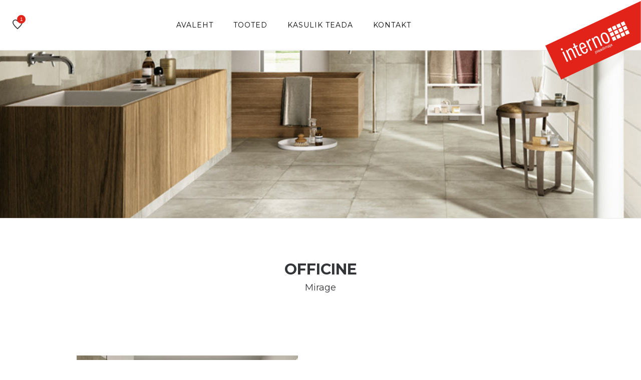

--- FILE ---
content_type: text/html; charset=UTF-8
request_url: https://interno.ee/kollektsioonid/mirage/officine/?add-to-cart=4088
body_size: 14043
content:

<!doctype html>
<html class="no-js" lang="et">

<head>
    <!-- Global site tag (gtag.js) - Google Analytics -->
<script async src=https://www.googletagmanager.com/gtag/js?id=UA-212427600-1></script>
<script>
  window.dataLayer = window.dataLayer || [];
  function gtag(){dataLayer.push(arguments);}
  gtag('js', new Date());
 
  gtag('config', 'UA-212427600-1');
</script>

    <meta charset="UTF-8">
    <meta http-equiv="x-ua-compatible" content="ie=edge">
    <meta name="description" content="plaadimaja">
    <meta name="viewport" content="width=device-width, initial-scale=1">
    <link rel="shortcut icon" type="image/x-icon"
        href="https://interno.ee/wp-content/themes/interno/assets/img/favicon.png">

    <meta name="facebook-domain-verification" content="pg61nwempc0u36q1gfssdoivwkhyj2" />
    
    <title>Officine &#8211; Interno</title>
<meta name='robots' content='max-image-preview:large' />
<link rel='dns-prefetch' href='//www.googletagmanager.com' />
<style id='wp-img-auto-sizes-contain-inline-css' type='text/css'>
img:is([sizes=auto i],[sizes^="auto," i]){contain-intrinsic-size:3000px 1500px}
/*# sourceURL=wp-img-auto-sizes-contain-inline-css */
</style>
<style id='wp-emoji-styles-inline-css' type='text/css'>

	img.wp-smiley, img.emoji {
		display: inline !important;
		border: none !important;
		box-shadow: none !important;
		height: 1em !important;
		width: 1em !important;
		margin: 0 0.07em !important;
		vertical-align: -0.1em !important;
		background: none !important;
		padding: 0 !important;
	}
/*# sourceURL=wp-emoji-styles-inline-css */
</style>
<style id='wp-block-library-inline-css' type='text/css'>
:root{--wp-block-synced-color:#7a00df;--wp-block-synced-color--rgb:122,0,223;--wp-bound-block-color:var(--wp-block-synced-color);--wp-editor-canvas-background:#ddd;--wp-admin-theme-color:#007cba;--wp-admin-theme-color--rgb:0,124,186;--wp-admin-theme-color-darker-10:#006ba1;--wp-admin-theme-color-darker-10--rgb:0,107,160.5;--wp-admin-theme-color-darker-20:#005a87;--wp-admin-theme-color-darker-20--rgb:0,90,135;--wp-admin-border-width-focus:2px}@media (min-resolution:192dpi){:root{--wp-admin-border-width-focus:1.5px}}.wp-element-button{cursor:pointer}:root .has-very-light-gray-background-color{background-color:#eee}:root .has-very-dark-gray-background-color{background-color:#313131}:root .has-very-light-gray-color{color:#eee}:root .has-very-dark-gray-color{color:#313131}:root .has-vivid-green-cyan-to-vivid-cyan-blue-gradient-background{background:linear-gradient(135deg,#00d084,#0693e3)}:root .has-purple-crush-gradient-background{background:linear-gradient(135deg,#34e2e4,#4721fb 50%,#ab1dfe)}:root .has-hazy-dawn-gradient-background{background:linear-gradient(135deg,#faaca8,#dad0ec)}:root .has-subdued-olive-gradient-background{background:linear-gradient(135deg,#fafae1,#67a671)}:root .has-atomic-cream-gradient-background{background:linear-gradient(135deg,#fdd79a,#004a59)}:root .has-nightshade-gradient-background{background:linear-gradient(135deg,#330968,#31cdcf)}:root .has-midnight-gradient-background{background:linear-gradient(135deg,#020381,#2874fc)}:root{--wp--preset--font-size--normal:16px;--wp--preset--font-size--huge:42px}.has-regular-font-size{font-size:1em}.has-larger-font-size{font-size:2.625em}.has-normal-font-size{font-size:var(--wp--preset--font-size--normal)}.has-huge-font-size{font-size:var(--wp--preset--font-size--huge)}.has-text-align-center{text-align:center}.has-text-align-left{text-align:left}.has-text-align-right{text-align:right}.has-fit-text{white-space:nowrap!important}#end-resizable-editor-section{display:none}.aligncenter{clear:both}.items-justified-left{justify-content:flex-start}.items-justified-center{justify-content:center}.items-justified-right{justify-content:flex-end}.items-justified-space-between{justify-content:space-between}.screen-reader-text{border:0;clip-path:inset(50%);height:1px;margin:-1px;overflow:hidden;padding:0;position:absolute;width:1px;word-wrap:normal!important}.screen-reader-text:focus{background-color:#ddd;clip-path:none;color:#444;display:block;font-size:1em;height:auto;left:5px;line-height:normal;padding:15px 23px 14px;text-decoration:none;top:5px;width:auto;z-index:100000}html :where(.has-border-color){border-style:solid}html :where([style*=border-top-color]){border-top-style:solid}html :where([style*=border-right-color]){border-right-style:solid}html :where([style*=border-bottom-color]){border-bottom-style:solid}html :where([style*=border-left-color]){border-left-style:solid}html :where([style*=border-width]){border-style:solid}html :where([style*=border-top-width]){border-top-style:solid}html :where([style*=border-right-width]){border-right-style:solid}html :where([style*=border-bottom-width]){border-bottom-style:solid}html :where([style*=border-left-width]){border-left-style:solid}html :where(img[class*=wp-image-]){height:auto;max-width:100%}:where(figure){margin:0 0 1em}html :where(.is-position-sticky){--wp-admin--admin-bar--position-offset:var(--wp-admin--admin-bar--height,0px)}@media screen and (max-width:600px){html :where(.is-position-sticky){--wp-admin--admin-bar--position-offset:0px}}

/*# sourceURL=wp-block-library-inline-css */
</style><style id='global-styles-inline-css' type='text/css'>
:root{--wp--preset--aspect-ratio--square: 1;--wp--preset--aspect-ratio--4-3: 4/3;--wp--preset--aspect-ratio--3-4: 3/4;--wp--preset--aspect-ratio--3-2: 3/2;--wp--preset--aspect-ratio--2-3: 2/3;--wp--preset--aspect-ratio--16-9: 16/9;--wp--preset--aspect-ratio--9-16: 9/16;--wp--preset--color--black: #000000;--wp--preset--color--cyan-bluish-gray: #abb8c3;--wp--preset--color--white: #ffffff;--wp--preset--color--pale-pink: #f78da7;--wp--preset--color--vivid-red: #cf2e2e;--wp--preset--color--luminous-vivid-orange: #ff6900;--wp--preset--color--luminous-vivid-amber: #fcb900;--wp--preset--color--light-green-cyan: #7bdcb5;--wp--preset--color--vivid-green-cyan: #00d084;--wp--preset--color--pale-cyan-blue: #8ed1fc;--wp--preset--color--vivid-cyan-blue: #0693e3;--wp--preset--color--vivid-purple: #9b51e0;--wp--preset--gradient--vivid-cyan-blue-to-vivid-purple: linear-gradient(135deg,rgb(6,147,227) 0%,rgb(155,81,224) 100%);--wp--preset--gradient--light-green-cyan-to-vivid-green-cyan: linear-gradient(135deg,rgb(122,220,180) 0%,rgb(0,208,130) 100%);--wp--preset--gradient--luminous-vivid-amber-to-luminous-vivid-orange: linear-gradient(135deg,rgb(252,185,0) 0%,rgb(255,105,0) 100%);--wp--preset--gradient--luminous-vivid-orange-to-vivid-red: linear-gradient(135deg,rgb(255,105,0) 0%,rgb(207,46,46) 100%);--wp--preset--gradient--very-light-gray-to-cyan-bluish-gray: linear-gradient(135deg,rgb(238,238,238) 0%,rgb(169,184,195) 100%);--wp--preset--gradient--cool-to-warm-spectrum: linear-gradient(135deg,rgb(74,234,220) 0%,rgb(151,120,209) 20%,rgb(207,42,186) 40%,rgb(238,44,130) 60%,rgb(251,105,98) 80%,rgb(254,248,76) 100%);--wp--preset--gradient--blush-light-purple: linear-gradient(135deg,rgb(255,206,236) 0%,rgb(152,150,240) 100%);--wp--preset--gradient--blush-bordeaux: linear-gradient(135deg,rgb(254,205,165) 0%,rgb(254,45,45) 50%,rgb(107,0,62) 100%);--wp--preset--gradient--luminous-dusk: linear-gradient(135deg,rgb(255,203,112) 0%,rgb(199,81,192) 50%,rgb(65,88,208) 100%);--wp--preset--gradient--pale-ocean: linear-gradient(135deg,rgb(255,245,203) 0%,rgb(182,227,212) 50%,rgb(51,167,181) 100%);--wp--preset--gradient--electric-grass: linear-gradient(135deg,rgb(202,248,128) 0%,rgb(113,206,126) 100%);--wp--preset--gradient--midnight: linear-gradient(135deg,rgb(2,3,129) 0%,rgb(40,116,252) 100%);--wp--preset--font-size--small: 13px;--wp--preset--font-size--medium: 20px;--wp--preset--font-size--large: 36px;--wp--preset--font-size--x-large: 42px;--wp--preset--spacing--20: 0.44rem;--wp--preset--spacing--30: 0.67rem;--wp--preset--spacing--40: 1rem;--wp--preset--spacing--50: 1.5rem;--wp--preset--spacing--60: 2.25rem;--wp--preset--spacing--70: 3.38rem;--wp--preset--spacing--80: 5.06rem;--wp--preset--shadow--natural: 6px 6px 9px rgba(0, 0, 0, 0.2);--wp--preset--shadow--deep: 12px 12px 50px rgba(0, 0, 0, 0.4);--wp--preset--shadow--sharp: 6px 6px 0px rgba(0, 0, 0, 0.2);--wp--preset--shadow--outlined: 6px 6px 0px -3px rgb(255, 255, 255), 6px 6px rgb(0, 0, 0);--wp--preset--shadow--crisp: 6px 6px 0px rgb(0, 0, 0);}:where(.is-layout-flex){gap: 0.5em;}:where(.is-layout-grid){gap: 0.5em;}body .is-layout-flex{display: flex;}.is-layout-flex{flex-wrap: wrap;align-items: center;}.is-layout-flex > :is(*, div){margin: 0;}body .is-layout-grid{display: grid;}.is-layout-grid > :is(*, div){margin: 0;}:where(.wp-block-columns.is-layout-flex){gap: 2em;}:where(.wp-block-columns.is-layout-grid){gap: 2em;}:where(.wp-block-post-template.is-layout-flex){gap: 1.25em;}:where(.wp-block-post-template.is-layout-grid){gap: 1.25em;}.has-black-color{color: var(--wp--preset--color--black) !important;}.has-cyan-bluish-gray-color{color: var(--wp--preset--color--cyan-bluish-gray) !important;}.has-white-color{color: var(--wp--preset--color--white) !important;}.has-pale-pink-color{color: var(--wp--preset--color--pale-pink) !important;}.has-vivid-red-color{color: var(--wp--preset--color--vivid-red) !important;}.has-luminous-vivid-orange-color{color: var(--wp--preset--color--luminous-vivid-orange) !important;}.has-luminous-vivid-amber-color{color: var(--wp--preset--color--luminous-vivid-amber) !important;}.has-light-green-cyan-color{color: var(--wp--preset--color--light-green-cyan) !important;}.has-vivid-green-cyan-color{color: var(--wp--preset--color--vivid-green-cyan) !important;}.has-pale-cyan-blue-color{color: var(--wp--preset--color--pale-cyan-blue) !important;}.has-vivid-cyan-blue-color{color: var(--wp--preset--color--vivid-cyan-blue) !important;}.has-vivid-purple-color{color: var(--wp--preset--color--vivid-purple) !important;}.has-black-background-color{background-color: var(--wp--preset--color--black) !important;}.has-cyan-bluish-gray-background-color{background-color: var(--wp--preset--color--cyan-bluish-gray) !important;}.has-white-background-color{background-color: var(--wp--preset--color--white) !important;}.has-pale-pink-background-color{background-color: var(--wp--preset--color--pale-pink) !important;}.has-vivid-red-background-color{background-color: var(--wp--preset--color--vivid-red) !important;}.has-luminous-vivid-orange-background-color{background-color: var(--wp--preset--color--luminous-vivid-orange) !important;}.has-luminous-vivid-amber-background-color{background-color: var(--wp--preset--color--luminous-vivid-amber) !important;}.has-light-green-cyan-background-color{background-color: var(--wp--preset--color--light-green-cyan) !important;}.has-vivid-green-cyan-background-color{background-color: var(--wp--preset--color--vivid-green-cyan) !important;}.has-pale-cyan-blue-background-color{background-color: var(--wp--preset--color--pale-cyan-blue) !important;}.has-vivid-cyan-blue-background-color{background-color: var(--wp--preset--color--vivid-cyan-blue) !important;}.has-vivid-purple-background-color{background-color: var(--wp--preset--color--vivid-purple) !important;}.has-black-border-color{border-color: var(--wp--preset--color--black) !important;}.has-cyan-bluish-gray-border-color{border-color: var(--wp--preset--color--cyan-bluish-gray) !important;}.has-white-border-color{border-color: var(--wp--preset--color--white) !important;}.has-pale-pink-border-color{border-color: var(--wp--preset--color--pale-pink) !important;}.has-vivid-red-border-color{border-color: var(--wp--preset--color--vivid-red) !important;}.has-luminous-vivid-orange-border-color{border-color: var(--wp--preset--color--luminous-vivid-orange) !important;}.has-luminous-vivid-amber-border-color{border-color: var(--wp--preset--color--luminous-vivid-amber) !important;}.has-light-green-cyan-border-color{border-color: var(--wp--preset--color--light-green-cyan) !important;}.has-vivid-green-cyan-border-color{border-color: var(--wp--preset--color--vivid-green-cyan) !important;}.has-pale-cyan-blue-border-color{border-color: var(--wp--preset--color--pale-cyan-blue) !important;}.has-vivid-cyan-blue-border-color{border-color: var(--wp--preset--color--vivid-cyan-blue) !important;}.has-vivid-purple-border-color{border-color: var(--wp--preset--color--vivid-purple) !important;}.has-vivid-cyan-blue-to-vivid-purple-gradient-background{background: var(--wp--preset--gradient--vivid-cyan-blue-to-vivid-purple) !important;}.has-light-green-cyan-to-vivid-green-cyan-gradient-background{background: var(--wp--preset--gradient--light-green-cyan-to-vivid-green-cyan) !important;}.has-luminous-vivid-amber-to-luminous-vivid-orange-gradient-background{background: var(--wp--preset--gradient--luminous-vivid-amber-to-luminous-vivid-orange) !important;}.has-luminous-vivid-orange-to-vivid-red-gradient-background{background: var(--wp--preset--gradient--luminous-vivid-orange-to-vivid-red) !important;}.has-very-light-gray-to-cyan-bluish-gray-gradient-background{background: var(--wp--preset--gradient--very-light-gray-to-cyan-bluish-gray) !important;}.has-cool-to-warm-spectrum-gradient-background{background: var(--wp--preset--gradient--cool-to-warm-spectrum) !important;}.has-blush-light-purple-gradient-background{background: var(--wp--preset--gradient--blush-light-purple) !important;}.has-blush-bordeaux-gradient-background{background: var(--wp--preset--gradient--blush-bordeaux) !important;}.has-luminous-dusk-gradient-background{background: var(--wp--preset--gradient--luminous-dusk) !important;}.has-pale-ocean-gradient-background{background: var(--wp--preset--gradient--pale-ocean) !important;}.has-electric-grass-gradient-background{background: var(--wp--preset--gradient--electric-grass) !important;}.has-midnight-gradient-background{background: var(--wp--preset--gradient--midnight) !important;}.has-small-font-size{font-size: var(--wp--preset--font-size--small) !important;}.has-medium-font-size{font-size: var(--wp--preset--font-size--medium) !important;}.has-large-font-size{font-size: var(--wp--preset--font-size--large) !important;}.has-x-large-font-size{font-size: var(--wp--preset--font-size--x-large) !important;}
/*# sourceURL=global-styles-inline-css */
</style>

<style id='classic-theme-styles-inline-css' type='text/css'>
/*! This file is auto-generated */
.wp-block-button__link{color:#fff;background-color:#32373c;border-radius:9999px;box-shadow:none;text-decoration:none;padding:calc(.667em + 2px) calc(1.333em + 2px);font-size:1.125em}.wp-block-file__button{background:#32373c;color:#fff;text-decoration:none}
/*# sourceURL=/wp-includes/css/classic-themes.min.css */
</style>
<link rel='stylesheet' id='wp-components-css' href='https://interno.ee/wp-includes/css/dist/components/style.min.css?ver=6.9' type='text/css' media='all' />
<link rel='stylesheet' id='wp-preferences-css' href='https://interno.ee/wp-includes/css/dist/preferences/style.min.css?ver=6.9' type='text/css' media='all' />
<link rel='stylesheet' id='wp-block-editor-css' href='https://interno.ee/wp-includes/css/dist/block-editor/style.min.css?ver=6.9' type='text/css' media='all' />
<link rel='stylesheet' id='popup-maker-block-library-style-css' href='https://interno.ee/wp-content/plugins/popup-maker/dist/packages/block-library-style.css?ver=dbea705cfafe089d65f1' type='text/css' media='all' />
<link rel='stylesheet' id='contact-form-7-css' href='https://interno.ee/wp-content/plugins/contact-form-7/includes/css/styles.css?ver=6.1.4' type='text/css' media='all' />
<link rel='stylesheet' id='woocommerce-layout-css' href='https://interno.ee/wp-content/plugins/woocommerce/assets/css/woocommerce-layout.css?ver=8.7.2' type='text/css' media='all' />
<link rel='stylesheet' id='woocommerce-smallscreen-css' href='https://interno.ee/wp-content/plugins/woocommerce/assets/css/woocommerce-smallscreen.css?ver=8.7.2' type='text/css' media='only screen and (max-width: 768px)' />
<link rel='stylesheet' id='woocommerce-general-css' href='https://interno.ee/wp-content/plugins/woocommerce/assets/css/woocommerce.css?ver=8.7.2' type='text/css' media='all' />
<style id='woocommerce-inline-inline-css' type='text/css'>
.woocommerce form .form-row .required { visibility: visible; }
/*# sourceURL=woocommerce-inline-inline-css */
</style>
<link rel='stylesheet' id='bfc_bootstrap-css' href='https://interno.ee/wp-content/themes/interno/assets/css/bootstrap.min.css?ver=1.1' type='text/css' media='all' />
<link rel='stylesheet' id='bfc_icons-css' href='https://interno.ee/wp-content/themes/interno/assets/css/icons.min.css?ver=1.1' type='text/css' media='all' />
<link rel='stylesheet' id='bfc_plugins-css' href='https://interno.ee/wp-content/themes/interno/assets/css/plugins.css?ver=1.1' type='text/css' media='all' />
<link rel='stylesheet' id='bfc_revolutionsettings-css' href='https://interno.ee/wp-content/themes/interno/assets/revolution/css/settings.css?ver=1.1' type='text/css' media='all' />
<link rel='stylesheet' id='bfc_revolutionnavigation-css' href='https://interno.ee/wp-content/themes/interno/assets/revolution/css/navigation.css?ver=1.1' type='text/css' media='all' />
<link rel='stylesheet' id='bfc_styles-css' href='https://interno.ee/wp-content/themes/interno/assets/css/style.css?ver=1.1' type='text/css' media='screen' />
<link rel='stylesheet' id='bfc_custom-css' href='https://interno.ee/wp-content/themes/interno/style.css?ver=1.1' type='text/css' media='screen' />
<link rel='stylesheet' id='pwb-styles-frontend-css' href='https://interno.ee/wp-content/plugins/perfect-woocommerce-brands/build/frontend/css/style.css?ver=3.5.8' type='text/css' media='all' />
<link rel='stylesheet' id='simple-favorites-css' href='https://interno.ee/wp-content/plugins/favorites/assets/css/favorites.css?ver=2.3.6' type='text/css' media='all' />
<link rel="https://api.w.org/" href="https://interno.ee/wp-json/" /><link rel="alternate" title="JSON" type="application/json" href="https://interno.ee/wp-json/wp/v2/pwb-brand/198" /><meta name="generator" content="WordPress 6.9" />
<meta name="generator" content="WooCommerce 8.7.2" />
<meta name="generator" content="Site Kit by Google 1.170.0" /><meta name="facebook-domain-verification" content="pg61nwempc0u36q1gfssdoivwkhyj2" /><style type="text/css">
.qtranxs_flag_et {background-image: url(https://interno.ee/wp-content/plugins/qtranslate-xt/flags/ee.png); background-repeat: no-repeat;}
</style>
<link hreflang="et" href="https://interno.ee/et/kollektsioonid/mirage/officine/?add-to-cart=4088" rel="alternate" />
<link hreflang="x-default" href="https://interno.ee/kollektsioonid/mirage/officine/?add-to-cart=4088" rel="alternate" />
<meta name="generator" content="qTranslate-XT 3.9.1" />
	<noscript><style>.woocommerce-product-gallery{ opacity: 1 !important; }</style></noscript>
			<!-- Facebook Pixel Code -->
		<script>
			var aepc_pixel = {"pixel_id":"897768601169072","user":{},"enable_advanced_events":"no","fire_delay":"0","can_use_sku":"yes","enable_viewcontent":"yes","enable_addtocart":"yes","enable_addtowishlist":"no","enable_initiatecheckout":"no","enable_addpaymentinfo":"no","enable_purchase":"yes","allowed_params":{"AddToCart":["value","currency","content_category","content_name","content_type","content_ids"],"AddToWishlist":["value","currency","content_category","content_name","content_type","content_ids"]}},
				aepc_pixel_args = [],
				aepc_extend_args = function( args ) {
					if ( typeof args === 'undefined' ) {
						args = {};
					}

					for(var key in aepc_pixel_args)
						args[key] = aepc_pixel_args[key];

					return args;
				};

			// Extend args
			if ( 'yes' === aepc_pixel.enable_advanced_events ) {
				aepc_pixel_args.userAgent = navigator.userAgent;
				aepc_pixel_args.language = navigator.language;

				if ( document.referrer.indexOf( document.domain ) < 0 ) {
					aepc_pixel_args.referrer = document.referrer;
				}
			}

						!function(f,b,e,v,n,t,s){if(f.fbq)return;n=f.fbq=function(){n.callMethod?
				n.callMethod.apply(n,arguments):n.queue.push(arguments)};if(!f._fbq)f._fbq=n;
				n.push=n;n.loaded=!0;n.version='2.0';n.agent='dvpixelcaffeinewordpress';n.queue=[];t=b.createElement(e);t.async=!0;
				t.src=v;s=b.getElementsByTagName(e)[0];s.parentNode.insertBefore(t,s)}(window,
				document,'script','https://connect.facebook.net/en_US/fbevents.js');
			
						fbq('init', aepc_pixel.pixel_id, aepc_pixel.user);

							setTimeout( function() {
				fbq('track', "PageView", aepc_pixel_args);
			}, aepc_pixel.fire_delay * 1000 );
					</script>
		<!-- End Facebook Pixel Code -->
		
</head>


<body class="archive tax-pwb-brand term-officine term-198 wp-custom-logo wp-theme-interno theme-interno woocommerce woocommerce-page woocommerce-no-js">

    
    <div class="wrapper wrapper-2 wrapper-3">

        <header class="header header-area header-padding-1 section-padding-1 sticky-bar">
            <div class="container-fluid">
                <div class="row align-items-center">

                    <div class="col-xl-1 col-lg-1 col-md-6 col-8">
                        <div class="header-right-wrap">

                            <div class="same-style header-wishlist">
                                <a href="https://interno.ee/lemmikud/">
                                    <i class="negan-icon-favourite-28"></i>
                                    <span class="count-style">
                                        1                                    </span>
                                </a>
                            </div>

                        </div>
                    </div>


                    <div class="col-xl-9 col-lg-9 d-none d-lg-block">
                        <div class="main-menu main-menu-center">
                            <nav class="menu-peamenuu-container"><ul><li id="menu-item-16" class="menu-item menu-item-type-post_type menu-item-object-page menu-item-home menu-item-16"><a href="https://interno.ee/">Avaleht</a></li>
<li id="menu-item-30" class="menu-item menu-item-type-post_type menu-item-object-page menu-item-has-children menu-item-30"><a href="https://interno.ee/tooted/">Tooted</a>
<ul class="sub-menu">
	<li id="menu-item-8247" class="menu-item menu-item-type-taxonomy menu-item-object-product_cat menu-item-8247"><a href="https://interno.ee/tooted/seinaplaat/">Seinaplaat</a></li>
	<li id="menu-item-8248" class="menu-item menu-item-type-taxonomy menu-item-object-product_cat menu-item-8248"><a href="https://interno.ee/tooted/porandaplaat/">Põrandaplaat</a></li>
	<li id="menu-item-670" class="menu-item menu-item-type-taxonomy menu-item-object-product_cat menu-item-670"><a href="https://interno.ee/tooted/mosaiikplaat/">Mosaiikplaat</a></li>
	<li id="menu-item-669" class="menu-item menu-item-type-taxonomy menu-item-object-product_cat menu-item-669"><a href="https://interno.ee/tooted/dekoratiivplaat/">Dekoratiivplaat</a></li>
	<li id="menu-item-8249" class="menu-item menu-item-type-taxonomy menu-item-object-product_cat menu-item-8249"><a href="https://interno.ee/tooted/basseiniplaat/">Basseiniplaat</a></li>
	<li id="menu-item-8250" class="menu-item menu-item-type-taxonomy menu-item-object-product_cat menu-item-8250"><a href="https://interno.ee/tooted/keraamiline-marmorplaat/">Keraamiline marmorplaat</a></li>
</ul>
</li>
<li id="menu-item-33" class="menu-item menu-item-type-post_type menu-item-object-page menu-item-has-children menu-item-33"><a href="https://interno.ee/kasulik-teada/">Kasulik teada</a>
<ul class="sub-menu">
	<li id="menu-item-102" class="menu-item menu-item-type-post_type menu-item-object-page menu-item-102"><a href="https://interno.ee/muugitingimused/">Müügi üldtingimused</a></li>
	<li id="menu-item-100" class="menu-item menu-item-type-post_type menu-item-object-page menu-item-100"><a href="https://interno.ee/hooldusjuhendid/">Hooldusjuhendid</a></li>
	<li id="menu-item-101" class="menu-item menu-item-type-post_type menu-item-object-page menu-item-101"><a href="https://interno.ee/privaatsuspoliitika/">Privaatsuspoliitika</a></li>
</ul>
</li>
<li id="menu-item-19" class="menu-item menu-item-type-post_type menu-item-object-page menu-item-19"><a href="https://interno.ee/kontakt/">Kontakt</a></li>
</ul></nav>                        </div>
                    </div>

                    <div class="col-xl-1 col-lg-1 col-md-6 col-4">
                        <div class="logo">
                            <a href="/">
                                <a href="https://interno.ee/" class="custom-logo-link" rel="home"><img src="https://interno.ee/wp-content/uploads/2020/03/Interno.svg" class="custom-logo" alt="Interno" decoding="async" /></a>                            </a>
                        </div>
                    </div>

                </div>
            </div>
        </header>

        <div class="header-small-mobile sticky-bar">
            <div class="container-fluid">
                <div class="row align-items-left">
                    <div class="col-5">
                        <div class="header-right-wrap">
                            <div class="same-style cart-wrap">
                                <a href="/lemmikud" class="cart-active">
                                    <i class="negan-icon-bag"></i>
                                    <span
                                        class="count-style">0</span>
                                </a>
                            </div>
                            <div class="same-style mobile-off-canvas">
                                <a class="mobile-aside-button" href="#"><i class="negan-icon-menu-left"></i></a>
                            </div>
                        </div>
                    </div>
                    <div class="col-7">
                        <div class="logo">
                            <a href="/">
                                <a href="https://interno.ee/" class="custom-logo-link" rel="home"><img src="https://interno.ee/wp-content/uploads/2020/03/Interno.svg" class="custom-logo" alt="Interno" decoding="async" /></a>                            </a>
                        </div>
                    </div>
                </div>
            </div>
        </div>

        <div class="mobile-off-canvas-active">
            <a class="mobile-aside-close"><i class="negan-icon-simple-close"></i></a>
            <div class="header-mobile-aside-wrap">
                <div class="mobile-menu-wrap">
                    <div id="mobile-menu" class="slinky-mobile-menu text-left">
                        <ul><li class="menu-item menu-item-type-post_type menu-item-object-page menu-item-home menu-item-16"><a href="https://interno.ee/">Avaleht</a></li>
<li class="menu-item menu-item-type-post_type menu-item-object-page menu-item-has-children menu-item-30"><a href="https://interno.ee/tooted/">Tooted</a>
<ul class="sub-menu">
	<li class="menu-item menu-item-type-taxonomy menu-item-object-product_cat menu-item-8247"><a href="https://interno.ee/tooted/seinaplaat/">Seinaplaat</a></li>
	<li class="menu-item menu-item-type-taxonomy menu-item-object-product_cat menu-item-8248"><a href="https://interno.ee/tooted/porandaplaat/">Põrandaplaat</a></li>
	<li class="menu-item menu-item-type-taxonomy menu-item-object-product_cat menu-item-670"><a href="https://interno.ee/tooted/mosaiikplaat/">Mosaiikplaat</a></li>
	<li class="menu-item menu-item-type-taxonomy menu-item-object-product_cat menu-item-669"><a href="https://interno.ee/tooted/dekoratiivplaat/">Dekoratiivplaat</a></li>
	<li class="menu-item menu-item-type-taxonomy menu-item-object-product_cat menu-item-8249"><a href="https://interno.ee/tooted/basseiniplaat/">Basseiniplaat</a></li>
	<li class="menu-item menu-item-type-taxonomy menu-item-object-product_cat menu-item-8250"><a href="https://interno.ee/tooted/keraamiline-marmorplaat/">Keraamiline marmorplaat</a></li>
</ul>
</li>
<li class="menu-item menu-item-type-post_type menu-item-object-page menu-item-has-children menu-item-33"><a href="https://interno.ee/kasulik-teada/">Kasulik teada</a>
<ul class="sub-menu">
	<li class="menu-item menu-item-type-post_type menu-item-object-page menu-item-102"><a href="https://interno.ee/muugitingimused/">Müügi üldtingimused</a></li>
	<li class="menu-item menu-item-type-post_type menu-item-object-page menu-item-100"><a href="https://interno.ee/hooldusjuhendid/">Hooldusjuhendid</a></li>
	<li class="menu-item menu-item-type-post_type menu-item-object-page menu-item-101"><a href="https://interno.ee/privaatsuspoliitika/">Privaatsuspoliitika</a></li>
</ul>
</li>
<li class="menu-item menu-item-type-post_type menu-item-object-page menu-item-19"><a href="https://interno.ee/kontakt/">Kontakt</a></li>
</ul>                    </div>
                </div>

                <div class="mobile-curr-lang-wrap">
                    <div class="single-mobile-curr-lang">
                        <span>Keel : <a class="mobile-language-active" href="#">Eesti</a></span>
                        <div class="lang-curr-dropdown lang-dropdown-active">
                            <ul>
                                <li><a href="en/index.html">ENG</a></li>
                                <li><a href="ru/index.html">RUS</a></li>
                                <li><a href="fi/index.html">FIN</a></li>
                            </ul>
                        </div>
                    </div>
                </div>

                <div class="mobile-social-wrap">
                    <a class="facebook" href="#"><i class="fa fa-facebook"></i></a>
                    <a class="instagram" href="#"><i class="fa fa-instagram"></i></a>
                </div>

            </div>
        </div>

<div class="breadcrumb-area section-padding-1 border-top-2 border-bottom-2 pt-170 pb-165 bg-img"
	style="background-image:url(https://interno.ee/wp-content/uploads/2020/04/mirage-officine-bg.jpg);">
	<div class="container-fluid">
		<div class="breadcrumb-content breadcrumb-white breadcrumb-center">
		</div>
	</div>
</div>

<div class="related-product-wrap pt-90 pb-35">
	<div class="container">
		<div class="section-title text-center mb-80">
			<h2>Officine</h2>
			<h4>
				Mirage			</h4>
		</div>
	</div>
</div>


<div class="product-details-area pt-10 pb-105">
	<div class="container">
		<div class="row">
			<div class="col-md-6 col-sm-12 col-xs-12">
				<div class="product-details-tab mr-30">
										<div class="product-dec-slider product-dec-left">
												<div class="product-dec-small active">
							<img src="https://interno.ee/wp-content/uploads/2020/04/full_2016_10_19-of-01-bagno.jpg" style="height: 66px; width: 66px;">
						</div>
												<div class="product-dec-small">
							<img src="https://interno.ee/wp-content/uploads/2020/04/full_2017_05_25-mirage-officine-grigio-naturale-60x60-02-negozio-particolare-a-definitivo-01.jpg" style="height: 66px; width: 66px;">
						</div>
												<div class="product-dec-small">
							<img src="https://interno.ee/wp-content/uploads/2020/04/full_2017_05_25-officine-ambiente-living.jpg" style="height: 66px; width: 66px;">
						</div>
												<div class="product-dec-small">
							<img src="https://interno.ee/wp-content/uploads/2020/04/full_2017_05_25-mirage-officine-of03-part-02.jpg" style="height: 66px; width: 66px;">
						</div>
												<div class="product-dec-small">
							<img src="https://interno.ee/wp-content/uploads/2020/04/full_2017_05_25-mirage-officine-01-bagno-bianco-60x60-30x60-definitivo-particolare-a.jpg" style="height: 66px; width: 66px;">
						</div>
												<div class="product-dec-small">
							<img src="https://interno.ee/wp-content/uploads/2020/04/full_2017_05_25-of-01-ibrido.jpg" style="height: 66px; width: 66px;">
						</div>
											</div>
					<div class="product-dec-right pro-dec-big-img-slider" style="max-height:442px;">
												<div class="easyzoom-style">
							<div class="easyzoom easyzoom--overlay">
								<a href="https://interno.ee/wp-content/uploads/2020/04/full_2016_10_19-of-01-bagno.jpg">
									<img src="https://interno.ee/wp-content/uploads/2020/04/full_2016_10_19-of-01-bagno-450x450.jpg">
								</a>
							</div>
							<a class="easyzoom-pop-up img-popup" href="https://interno.ee/wp-content/uploads/2020/04/full_2016_10_19-of-01-bagno.jpg">
								<i class="fa fa-search-plus"></i>
							</a>
						</div>
												<div class="easyzoom-style">
							<div class="easyzoom easyzoom--overlay">
								<a href="https://interno.ee/wp-content/uploads/2020/04/full_2017_05_25-mirage-officine-grigio-naturale-60x60-02-negozio-particolare-a-definitivo-01.jpg">
									<img src="https://interno.ee/wp-content/uploads/2020/04/full_2017_05_25-mirage-officine-grigio-naturale-60x60-02-negozio-particolare-a-definitivo-01-450x450.jpg">
								</a>
							</div>
							<a class="easyzoom-pop-up img-popup" href="https://interno.ee/wp-content/uploads/2020/04/full_2017_05_25-mirage-officine-grigio-naturale-60x60-02-negozio-particolare-a-definitivo-01.jpg">
								<i class="fa fa-search-plus"></i>
							</a>
						</div>
												<div class="easyzoom-style">
							<div class="easyzoom easyzoom--overlay">
								<a href="https://interno.ee/wp-content/uploads/2020/04/full_2017_05_25-officine-ambiente-living.jpg">
									<img src="https://interno.ee/wp-content/uploads/2020/04/full_2017_05_25-officine-ambiente-living-450x450.jpg">
								</a>
							</div>
							<a class="easyzoom-pop-up img-popup" href="https://interno.ee/wp-content/uploads/2020/04/full_2017_05_25-officine-ambiente-living.jpg">
								<i class="fa fa-search-plus"></i>
							</a>
						</div>
												<div class="easyzoom-style">
							<div class="easyzoom easyzoom--overlay">
								<a href="https://interno.ee/wp-content/uploads/2020/04/full_2017_05_25-mirage-officine-of03-part-02.jpg">
									<img src="https://interno.ee/wp-content/uploads/2020/04/full_2017_05_25-mirage-officine-of03-part-02-450x450.jpg">
								</a>
							</div>
							<a class="easyzoom-pop-up img-popup" href="https://interno.ee/wp-content/uploads/2020/04/full_2017_05_25-mirage-officine-of03-part-02.jpg">
								<i class="fa fa-search-plus"></i>
							</a>
						</div>
												<div class="easyzoom-style">
							<div class="easyzoom easyzoom--overlay">
								<a href="https://interno.ee/wp-content/uploads/2020/04/full_2017_05_25-mirage-officine-01-bagno-bianco-60x60-30x60-definitivo-particolare-a.jpg">
									<img src="https://interno.ee/wp-content/uploads/2020/04/full_2017_05_25-mirage-officine-01-bagno-bianco-60x60-30x60-definitivo-particolare-a-450x450.jpg">
								</a>
							</div>
							<a class="easyzoom-pop-up img-popup" href="https://interno.ee/wp-content/uploads/2020/04/full_2017_05_25-mirage-officine-01-bagno-bianco-60x60-30x60-definitivo-particolare-a.jpg">
								<i class="fa fa-search-plus"></i>
							</a>
						</div>
												<div class="easyzoom-style">
							<div class="easyzoom easyzoom--overlay">
								<a href="https://interno.ee/wp-content/uploads/2020/04/full_2017_05_25-of-01-ibrido.jpg">
									<img src="https://interno.ee/wp-content/uploads/2020/04/full_2017_05_25-of-01-ibrido-450x450.jpg">
								</a>
							</div>
							<a class="easyzoom-pop-up img-popup" href="https://interno.ee/wp-content/uploads/2020/04/full_2017_05_25-of-01-ibrido.jpg">
								<i class="fa fa-search-plus"></i>
							</a>
						</div>
											</div>
									</div>
			</div>
			<div class="col-md-6 col-sm-12 col-xs-12">
				<div class="product-details-content quickview-content">

					<div class="pro-details-sku">
						<span><p>Rohkem infot leiad kollektsiooni <strong><a href="https://www.mirage.it/en/collections/officine/" target="_blank">kodulehelt</a></strong></p>
<br></span>
					</div>

					<div class="pro-details-quality">
						<div class="pro-details-cart btn-hover" style="margin:0;">
													</div>
					</div>
					<div class="pro-details-meta">
											</div>
				</div>
			</div>
		</div>
	</div>
</div>



<div class="related-product-wrap pt-10 pb-105">
	<div class="container">
		<div class="row">

						<div class="col-lg-4 col-xl-3 col-md-6 col-sm-6 col-12" id="product_4072">
				<div class="product-wrap mb-45">
					<div class="product-img default-overlay item-overlay-1">

												<a class="product-photo" style="background-image: url(https://interno.ee/wp-content/uploads/2020/03/2016_11_02-Officine-Dark-OF03-60x60-Fotor-30x60-2.jpg);">
							<img class="default-img" src="https://interno.ee/wp-content/themes/interno/assets/img/transparent-square.png"
								alt="Dark OF 03 LUC">
						</a>
						<div class="product-action">
							<div class="pro-same-action pro-wishlist-icon">

								<a title="Lisa soovikorvi" href="?add-to-cart=4072">
									<i class="fa fa-heart-o"></i>
									<i class="heart-hover fa fa-heart"></i>
								</a>

							</div>
						</div>
					</div>

					
					<div class="product-content-2">
						<h3>
														Dark OF 03 LUC						</h3>
						<div>
							120x60 cm						</div>

						<div>
							<a href="?add-to-cart=4072">Lisa</a>
						</div>

						<div class="product-price-disabled">
							<span>
								Mirage								<a href="https://interno.ee/tooted/seinaplaat/">Seinaplaat</a>,
																<a href="https://interno.ee/tooted/porandaplaat/">Põrandaplaat</a>,
															</span>
						</div>

						
					</div>
				</div>
			</div>

						<div class="col-lg-4 col-xl-3 col-md-6 col-sm-6 col-12" id="product_4073">
				<div class="product-wrap mb-45">
					<div class="product-img default-overlay item-overlay-1">

												<a class="product-photo" style="background-image: url(https://interno.ee/wp-content/uploads/2020/03/2016_11_02-Officine-Dark-OF03-60x60-Fotor-30x60-2.jpg);">
							<img class="default-img" src="https://interno.ee/wp-content/themes/interno/assets/img/transparent-square.png"
								alt="Dark OF 03">
						</a>
						<div class="product-action">
							<div class="pro-same-action pro-wishlist-icon">

								<a title="Lisa soovikorvi" href="?add-to-cart=4073">
									<i class="fa fa-heart-o"></i>
									<i class="heart-hover fa fa-heart"></i>
								</a>

							</div>
						</div>
					</div>

					
					<div class="product-content-2">
						<h3>
														Dark OF 03						</h3>
						<div>
							120x60 cm						</div>

						<div>
							<a href="?add-to-cart=4073">Lisa</a>
						</div>

						<div class="product-price-disabled">
							<span>
								Mirage								<a href="https://interno.ee/tooted/seinaplaat/">Seinaplaat</a>,
																<a href="https://interno.ee/tooted/porandaplaat/">Põrandaplaat</a>,
															</span>
						</div>

						
					</div>
				</div>
			</div>

						<div class="col-lg-4 col-xl-3 col-md-6 col-sm-6 col-12" id="product_4074">
				<div class="product-wrap mb-45">
					<div class="product-img default-overlay item-overlay-1">

												<a class="product-photo" style="background-image: url(https://interno.ee/wp-content/uploads/2020/03/2016_11_02-Officine-Dark-OF03-60x60-1.jpg);">
							<img class="default-img" src="https://interno.ee/wp-content/themes/interno/assets/img/transparent-square.png"
								alt="Dark OF 03 LUC">
						</a>
						<div class="product-action">
							<div class="pro-same-action pro-wishlist-icon">

								<a title="Lisa soovikorvi" href="?add-to-cart=4074">
									<i class="fa fa-heart-o"></i>
									<i class="heart-hover fa fa-heart"></i>
								</a>

							</div>
						</div>
					</div>

					
					<div class="product-content-2">
						<h3>
														Dark OF 03 LUC						</h3>
						<div>
							60x60 cm						</div>

						<div>
							<a href="?add-to-cart=4074">Lisa</a>
						</div>

						<div class="product-price-disabled">
							<span>
								Mirage								<a href="https://interno.ee/tooted/seinaplaat/">Seinaplaat</a>,
																<a href="https://interno.ee/tooted/porandaplaat/">Põrandaplaat</a>,
															</span>
						</div>

						
					</div>
				</div>
			</div>

						<div class="col-lg-4 col-xl-3 col-md-6 col-sm-6 col-12" id="product_4075">
				<div class="product-wrap mb-45">
					<div class="product-img default-overlay item-overlay-1">

												<a class="product-photo" style="background-image: url(https://interno.ee/wp-content/uploads/2020/03/2016_11_02-Officine-Dark-OF03-60x60-1.jpg);">
							<img class="default-img" src="https://interno.ee/wp-content/themes/interno/assets/img/transparent-square.png"
								alt="Dark OF 03">
						</a>
						<div class="product-action">
							<div class="pro-same-action pro-wishlist-icon">

								<a title="Lisa soovikorvi" href="?add-to-cart=4075">
									<i class="fa fa-heart-o"></i>
									<i class="heart-hover fa fa-heart"></i>
								</a>

							</div>
						</div>
					</div>

					
					<div class="product-content-2">
						<h3>
														Dark OF 03						</h3>
						<div>
							60x60 cm						</div>

						<div>
							<a href="?add-to-cart=4075">Lisa</a>
						</div>

						<div class="product-price-disabled">
							<span>
								Mirage								<a href="https://interno.ee/tooted/seinaplaat/">Seinaplaat</a>,
																<a href="https://interno.ee/tooted/porandaplaat/">Põrandaplaat</a>,
															</span>
						</div>

						
					</div>
				</div>
			</div>

						<div class="col-lg-4 col-xl-3 col-md-6 col-sm-6 col-12" id="product_4076">
				<div class="product-wrap mb-45">
					<div class="product-img default-overlay item-overlay-1">

												<a class="product-photo" style="background-image: url(https://interno.ee/wp-content/uploads/2020/03/2016_11_02-Officine-Dark-OF03-60x60-Fotor-30x60-2.jpg);">
							<img class="default-img" src="https://interno.ee/wp-content/themes/interno/assets/img/transparent-square.png"
								alt="Dark OF 03 LUC">
						</a>
						<div class="product-action">
							<div class="pro-same-action pro-wishlist-icon">

								<a title="Lisa soovikorvi" href="?add-to-cart=4076">
									<i class="fa fa-heart-o"></i>
									<i class="heart-hover fa fa-heart"></i>
								</a>

							</div>
						</div>
					</div>

					
					<div class="product-content-2">
						<h3>
														Dark OF 03 LUC						</h3>
						<div>
							60x30 cm						</div>

						<div>
							<a href="?add-to-cart=4076">Lisa</a>
						</div>

						<div class="product-price-disabled">
							<span>
								Mirage								<a href="https://interno.ee/tooted/seinaplaat/">Seinaplaat</a>,
																<a href="https://interno.ee/tooted/porandaplaat/">Põrandaplaat</a>,
															</span>
						</div>

						
					</div>
				</div>
			</div>

						<div class="col-lg-4 col-xl-3 col-md-6 col-sm-6 col-12" id="product_4077">
				<div class="product-wrap mb-45">
					<div class="product-img default-overlay item-overlay-1">

												<a class="product-photo" style="background-image: url(https://interno.ee/wp-content/uploads/2020/03/2016_11_02-Officine-Dark-OF03-60x60-Fotor-30x60-2.jpg);">
							<img class="default-img" src="https://interno.ee/wp-content/themes/interno/assets/img/transparent-square.png"
								alt="Dark OF 03">
						</a>
						<div class="product-action">
							<div class="pro-same-action pro-wishlist-icon">

								<a title="Lisa soovikorvi" href="?add-to-cart=4077">
									<i class="fa fa-heart-o"></i>
									<i class="heart-hover fa fa-heart"></i>
								</a>

							</div>
						</div>
					</div>

					
					<div class="product-content-2">
						<h3>
														Dark OF 03						</h3>
						<div>
							60x30 cm						</div>

						<div>
							<a href="?add-to-cart=4077">Lisa</a>
						</div>

						<div class="product-price-disabled">
							<span>
								Mirage								<a href="https://interno.ee/tooted/seinaplaat/">Seinaplaat</a>,
																<a href="https://interno.ee/tooted/porandaplaat/">Põrandaplaat</a>,
															</span>
						</div>

						
					</div>
				</div>
			</div>

						<div class="col-lg-4 col-xl-3 col-md-6 col-sm-6 col-12" id="product_4078">
				<div class="product-wrap mb-45">
					<div class="product-img default-overlay item-overlay-1">

												<a class="product-photo" style="background-image: url(https://interno.ee/wp-content/uploads/2020/03/2016_11_02-Officine-Dark-OF03-60x60-Fotor-15x60-1.jpg);">
							<img class="default-img" src="https://interno.ee/wp-content/themes/interno/assets/img/transparent-square.png"
								alt="Dark OF 03">
						</a>
						<div class="product-action">
							<div class="pro-same-action pro-wishlist-icon">

								<a title="Lisa soovikorvi" href="?add-to-cart=4078">
									<i class="fa fa-heart-o"></i>
									<i class="heart-hover fa fa-heart"></i>
								</a>

							</div>
						</div>
					</div>

					
					<div class="product-content-2">
						<h3>
														Dark OF 03						</h3>
						<div>
							60x15 cm						</div>

						<div>
							<a href="?add-to-cart=4078">Lisa</a>
						</div>

						<div class="product-price-disabled">
							<span>
								Mirage								<a href="https://interno.ee/tooted/seinaplaat/">Seinaplaat</a>,
																<a href="https://interno.ee/tooted/porandaplaat/">Põrandaplaat</a>,
															</span>
						</div>

						
					</div>
				</div>
			</div>

						<div class="col-lg-4 col-xl-3 col-md-6 col-sm-6 col-12" id="product_4079">
				<div class="product-wrap mb-45">
					<div class="product-img default-overlay item-overlay-1">

												<a class="product-photo" style="background-image: url(https://interno.ee/wp-content/uploads/2020/03/2016_11_02-Officine-Romantic-OF02-60x60-1.jpg);">
							<img class="default-img" src="https://interno.ee/wp-content/themes/interno/assets/img/transparent-square.png"
								alt="Romantic OF 02 LUC">
						</a>
						<div class="product-action">
							<div class="pro-same-action pro-wishlist-icon">

								<a title="Lisa soovikorvi" href="?add-to-cart=4079">
									<i class="fa fa-heart-o"></i>
									<i class="heart-hover fa fa-heart"></i>
								</a>

							</div>
						</div>
					</div>

					
					<div class="product-content-2">
						<h3>
														Romantic OF 02 LUC						</h3>
						<div>
							60x60 cm						</div>

						<div>
							<a href="?add-to-cart=4079">Lisa</a>
						</div>

						<div class="product-price-disabled">
							<span>
								Mirage								<a href="https://interno.ee/tooted/seinaplaat/">Seinaplaat</a>,
																<a href="https://interno.ee/tooted/porandaplaat/">Põrandaplaat</a>,
															</span>
						</div>

						
					</div>
				</div>
			</div>

						<div class="col-lg-4 col-xl-3 col-md-6 col-sm-6 col-12" id="product_4080">
				<div class="product-wrap mb-45">
					<div class="product-img default-overlay item-overlay-1">

												<a class="product-photo" style="background-image: url(https://interno.ee/wp-content/uploads/2020/03/2016_11_02-Officine-Romantic-OF02-60x60-1.jpg);">
							<img class="default-img" src="https://interno.ee/wp-content/themes/interno/assets/img/transparent-square.png"
								alt="Romantic OF 02">
						</a>
						<div class="product-action">
							<div class="pro-same-action pro-wishlist-icon">

								<a title="Lisa soovikorvi" href="?add-to-cart=4080">
									<i class="fa fa-heart-o"></i>
									<i class="heart-hover fa fa-heart"></i>
								</a>

							</div>
						</div>
					</div>

					
					<div class="product-content-2">
						<h3>
														Romantic OF 02						</h3>
						<div>
							60x60 cm						</div>

						<div>
							<a href="?add-to-cart=4080">Lisa</a>
						</div>

						<div class="product-price-disabled">
							<span>
								Mirage								<a href="https://interno.ee/tooted/seinaplaat/">Seinaplaat</a>,
																<a href="https://interno.ee/tooted/porandaplaat/">Põrandaplaat</a>,
															</span>
						</div>

						
					</div>
				</div>
			</div>

						<div class="col-lg-4 col-xl-3 col-md-6 col-sm-6 col-12" id="product_4081">
				<div class="product-wrap mb-45">
					<div class="product-img default-overlay item-overlay-1">

												<a class="product-photo" style="background-image: url(https://interno.ee/wp-content/uploads/2020/03/2016_11_02-Officine-Romantic-OF02-60x60-Fotor-30x60-1.jpg);">
							<img class="default-img" src="https://interno.ee/wp-content/themes/interno/assets/img/transparent-square.png"
								alt="Romantic OF 02 LUC">
						</a>
						<div class="product-action">
							<div class="pro-same-action pro-wishlist-icon">

								<a title="Lisa soovikorvi" href="?add-to-cart=4081">
									<i class="fa fa-heart-o"></i>
									<i class="heart-hover fa fa-heart"></i>
								</a>

							</div>
						</div>
					</div>

					
					<div class="product-content-2">
						<h3>
														Romantic OF 02 LUC						</h3>
						<div>
							60x30 cm						</div>

						<div>
							<a href="?add-to-cart=4081">Lisa</a>
						</div>

						<div class="product-price-disabled">
							<span>
								Mirage								<a href="https://interno.ee/tooted/seinaplaat/">Seinaplaat</a>,
																<a href="https://interno.ee/tooted/porandaplaat/">Põrandaplaat</a>,
															</span>
						</div>

						
					</div>
				</div>
			</div>

						<div class="col-lg-4 col-xl-3 col-md-6 col-sm-6 col-12" id="product_4082">
				<div class="product-wrap mb-45">
					<div class="product-img default-overlay item-overlay-1">

												<a class="product-photo" style="background-image: url(https://interno.ee/wp-content/uploads/2020/03/2016_11_02-Officine-Romantic-OF02-60x60-Fotor-30x60-1.jpg);">
							<img class="default-img" src="https://interno.ee/wp-content/themes/interno/assets/img/transparent-square.png"
								alt="Romantic OF 02">
						</a>
						<div class="product-action">
							<div class="pro-same-action pro-wishlist-icon">

								<a title="Lisa soovikorvi" href="?add-to-cart=4082">
									<i class="fa fa-heart-o"></i>
									<i class="heart-hover fa fa-heart"></i>
								</a>

							</div>
						</div>
					</div>

					
					<div class="product-content-2">
						<h3>
														Romantic OF 02						</h3>
						<div>
							60x30 cm						</div>

						<div>
							<a href="?add-to-cart=4082">Lisa</a>
						</div>

						<div class="product-price-disabled">
							<span>
								Mirage								<a href="https://interno.ee/tooted/seinaplaat/">Seinaplaat</a>,
																<a href="https://interno.ee/tooted/porandaplaat/">Põrandaplaat</a>,
															</span>
						</div>

						
					</div>
				</div>
			</div>

						<div class="col-lg-4 col-xl-3 col-md-6 col-sm-6 col-12" id="product_4083">
				<div class="product-wrap mb-45">
					<div class="product-img default-overlay item-overlay-1">

												<a class="product-photo" style="background-image: url(https://interno.ee/wp-content/uploads/2020/03/2016_11_02-Officine-Romantic-OF02-60x60-Fotor-15x60-1.jpg);">
							<img class="default-img" src="https://interno.ee/wp-content/themes/interno/assets/img/transparent-square.png"
								alt="Romantic OF 02">
						</a>
						<div class="product-action">
							<div class="pro-same-action pro-wishlist-icon">

								<a title="Lisa soovikorvi" href="?add-to-cart=4083">
									<i class="fa fa-heart-o"></i>
									<i class="heart-hover fa fa-heart"></i>
								</a>

							</div>
						</div>
					</div>

					
					<div class="product-content-2">
						<h3>
														Romantic OF 02						</h3>
						<div>
							60x15 cm						</div>

						<div>
							<a href="?add-to-cart=4083">Lisa</a>
						</div>

						<div class="product-price-disabled">
							<span>
								Mirage								<a href="https://interno.ee/tooted/seinaplaat/">Seinaplaat</a>,
																<a href="https://interno.ee/tooted/porandaplaat/">Põrandaplaat</a>,
															</span>
						</div>

						
					</div>
				</div>
			</div>

						<div class="col-lg-4 col-xl-3 col-md-6 col-sm-6 col-12" id="product_4084">
				<div class="product-wrap mb-45">
					<div class="product-img default-overlay item-overlay-1">

												<a class="product-photo" style="background-image: url(https://interno.ee/wp-content/uploads/2020/03/2016_11_02-Officine-Acid-OF01-60x60-Fotor-30x60-2.jpg);">
							<img class="default-img" src="https://interno.ee/wp-content/themes/interno/assets/img/transparent-square.png"
								alt="Acid OF 01 LUC">
						</a>
						<div class="product-action">
							<div class="pro-same-action pro-wishlist-icon">

								<a title="Lisa soovikorvi" href="?add-to-cart=4084">
									<i class="fa fa-heart-o"></i>
									<i class="heart-hover fa fa-heart"></i>
								</a>

							</div>
						</div>
					</div>

					
					<div class="product-content-2">
						<h3>
														Acid OF 01 LUC						</h3>
						<div>
							120x60 cm						</div>

						<div>
							<a href="?add-to-cart=4084">Lisa</a>
						</div>

						<div class="product-price-disabled">
							<span>
								Mirage								<a href="https://interno.ee/tooted/seinaplaat/">Seinaplaat</a>,
																<a href="https://interno.ee/tooted/porandaplaat/">Põrandaplaat</a>,
															</span>
						</div>

						
					</div>
				</div>
			</div>

						<div class="col-lg-4 col-xl-3 col-md-6 col-sm-6 col-12" id="product_4085">
				<div class="product-wrap mb-45">
					<div class="product-img default-overlay item-overlay-1">

												<a class="product-photo" style="background-image: url(https://interno.ee/wp-content/uploads/2020/03/2016_11_02-Officine-Acid-OF01-60x60-Fotor-30x60-2.jpg);">
							<img class="default-img" src="https://interno.ee/wp-content/themes/interno/assets/img/transparent-square.png"
								alt="Acid OF 01">
						</a>
						<div class="product-action">
							<div class="pro-same-action pro-wishlist-icon">

								<a title="Lisa soovikorvi" href="?add-to-cart=4085">
									<i class="fa fa-heart-o"></i>
									<i class="heart-hover fa fa-heart"></i>
								</a>

							</div>
						</div>
					</div>

					
					<div class="product-content-2">
						<h3>
														Acid OF 01						</h3>
						<div>
							120x60 cm						</div>

						<div>
							<a href="?add-to-cart=4085">Lisa</a>
						</div>

						<div class="product-price-disabled">
							<span>
								Mirage								<a href="https://interno.ee/tooted/seinaplaat/">Seinaplaat</a>,
																<a href="https://interno.ee/tooted/porandaplaat/">Põrandaplaat</a>,
															</span>
						</div>

						
					</div>
				</div>
			</div>

						<div class="col-lg-4 col-xl-3 col-md-6 col-sm-6 col-12" id="product_4086">
				<div class="product-wrap mb-45">
					<div class="product-img default-overlay item-overlay-1">

												<a class="product-photo" style="background-image: url(https://interno.ee/wp-content/uploads/2020/03/2016_11_02-Officine-Acid-OF01-60x60-1.jpg);">
							<img class="default-img" src="https://interno.ee/wp-content/themes/interno/assets/img/transparent-square.png"
								alt="Acid OF 01 LUC">
						</a>
						<div class="product-action">
							<div class="pro-same-action pro-wishlist-icon">

								<a title="Lisa soovikorvi" href="?add-to-cart=4086">
									<i class="fa fa-heart-o"></i>
									<i class="heart-hover fa fa-heart"></i>
								</a>

							</div>
						</div>
					</div>

					
					<div class="product-content-2">
						<h3>
														Acid OF 01 LUC						</h3>
						<div>
							60x60 cm						</div>

						<div>
							<a href="?add-to-cart=4086">Lisa</a>
						</div>

						<div class="product-price-disabled">
							<span>
								Mirage								<a href="https://interno.ee/tooted/seinaplaat/">Seinaplaat</a>,
																<a href="https://interno.ee/tooted/porandaplaat/">Põrandaplaat</a>,
															</span>
						</div>

						
					</div>
				</div>
			</div>

						<div class="col-lg-4 col-xl-3 col-md-6 col-sm-6 col-12" id="product_4087">
				<div class="product-wrap mb-45">
					<div class="product-img default-overlay item-overlay-1">

												<a class="product-photo" style="background-image: url(https://interno.ee/wp-content/uploads/2020/03/2016_11_02-Officine-Acid-OF01-60x60-1.jpg);">
							<img class="default-img" src="https://interno.ee/wp-content/themes/interno/assets/img/transparent-square.png"
								alt="Acid OF 01">
						</a>
						<div class="product-action">
							<div class="pro-same-action pro-wishlist-icon">

								<a title="Lisa soovikorvi" href="?add-to-cart=4087">
									<i class="fa fa-heart-o"></i>
									<i class="heart-hover fa fa-heart"></i>
								</a>

							</div>
						</div>
					</div>

					
					<div class="product-content-2">
						<h3>
														Acid OF 01						</h3>
						<div>
							60x60 cm						</div>

						<div>
							<a href="?add-to-cart=4087">Lisa</a>
						</div>

						<div class="product-price-disabled">
							<span>
								Mirage								<a href="https://interno.ee/tooted/seinaplaat/">Seinaplaat</a>,
																<a href="https://interno.ee/tooted/porandaplaat/">Põrandaplaat</a>,
															</span>
						</div>

						
					</div>
				</div>
			</div>

						<div class="col-lg-4 col-xl-3 col-md-6 col-sm-6 col-12" id="product_4088">
				<div class="product-wrap mb-45">
					<div class="product-img default-overlay item-overlay-1">

												<a class="product-photo" style="background-image: url(https://interno.ee/wp-content/uploads/2020/03/2016_11_02-Officine-Acid-OF01-60x60-Fotor-30x60-2.jpg);">
							<img class="default-img" src="https://interno.ee/wp-content/themes/interno/assets/img/transparent-square.png"
								alt="Acid OF 01 LUC">
						</a>
						<div class="product-action">
							<div class="pro-same-action pro-wishlist-icon">

								<a title="Lisa soovikorvi" href="?add-to-cart=4088">
									<i class="fa fa-heart-o"></i>
									<i class="heart-hover fa fa-heart"></i>
								</a>

							</div>
						</div>
					</div>

					
					<div class="product-content-2">
						<h3>
														Acid OF 01 LUC						</h3>
						<div>
							60x30 cm						</div>

						<div>
							<a href="?add-to-cart=4088">Lisa</a>
						</div>

						<div class="product-price-disabled">
							<span>
								Mirage								<a href="https://interno.ee/tooted/seinaplaat/">Seinaplaat</a>,
																<a href="https://interno.ee/tooted/porandaplaat/">Põrandaplaat</a>,
															</span>
						</div>

						
					</div>
				</div>
			</div>

						<div class="col-lg-4 col-xl-3 col-md-6 col-sm-6 col-12" id="product_4089">
				<div class="product-wrap mb-45">
					<div class="product-img default-overlay item-overlay-1">

												<a class="product-photo" style="background-image: url(https://interno.ee/wp-content/uploads/2020/03/2016_11_02-Officine-Acid-OF01-60x60-Fotor-30x60-2.jpg);">
							<img class="default-img" src="https://interno.ee/wp-content/themes/interno/assets/img/transparent-square.png"
								alt="Acid OF 01">
						</a>
						<div class="product-action">
							<div class="pro-same-action pro-wishlist-icon">

								<a title="Lisa soovikorvi" href="?add-to-cart=4089">
									<i class="fa fa-heart-o"></i>
									<i class="heart-hover fa fa-heart"></i>
								</a>

							</div>
						</div>
					</div>

					
					<div class="product-content-2">
						<h3>
														Acid OF 01						</h3>
						<div>
							60x30 cm						</div>

						<div>
							<a href="?add-to-cart=4089">Lisa</a>
						</div>

						<div class="product-price-disabled">
							<span>
								Mirage								<a href="https://interno.ee/tooted/seinaplaat/">Seinaplaat</a>,
																<a href="https://interno.ee/tooted/porandaplaat/">Põrandaplaat</a>,
															</span>
						</div>

						
					</div>
				</div>
			</div>

						<div class="col-lg-4 col-xl-3 col-md-6 col-sm-6 col-12" id="product_4090">
				<div class="product-wrap mb-45">
					<div class="product-img default-overlay item-overlay-1">

												<a class="product-photo" style="background-image: url(https://interno.ee/wp-content/uploads/2020/03/2016_11_02-Officine-Acid-OF01-60x60-Fotor-15x60-1.jpg);">
							<img class="default-img" src="https://interno.ee/wp-content/themes/interno/assets/img/transparent-square.png"
								alt="Acid OF 01">
						</a>
						<div class="product-action">
							<div class="pro-same-action pro-wishlist-icon">

								<a title="Lisa soovikorvi" href="?add-to-cart=4090">
									<i class="fa fa-heart-o"></i>
									<i class="heart-hover fa fa-heart"></i>
								</a>

							</div>
						</div>
					</div>

					
					<div class="product-content-2">
						<h3>
														Acid OF 01						</h3>
						<div>
							60x15 cm						</div>

						<div>
							<a href="?add-to-cart=4090">Lisa</a>
						</div>

						<div class="product-price-disabled">
							<span>
								Mirage								<a href="https://interno.ee/tooted/seinaplaat/">Seinaplaat</a>,
																<a href="https://interno.ee/tooted/porandaplaat/">Põrandaplaat</a>,
															</span>
						</div>

						
					</div>
				</div>
			</div>

						<div class="col-lg-4 col-xl-3 col-md-6 col-sm-6 col-12" id="product_4057">
				<div class="product-wrap mb-45">
					<div class="product-img default-overlay item-overlay-1">

												<a class="product-photo" style="background-image: url(https://interno.ee/wp-content/uploads/2020/03/2016_11_02-mix-tribend.jpg);">
							<img class="default-img" src="https://interno.ee/wp-content/themes/interno/assets/img/transparent-square.png"
								alt="Nat/Luc Tribend Mix">
						</a>
						<div class="product-action">
							<div class="pro-same-action pro-wishlist-icon">

								<a title="Lisa soovikorvi" href="?add-to-cart=4057">
									<i class="fa fa-heart-o"></i>
									<i class="heart-hover fa fa-heart"></i>
								</a>

							</div>
						</div>
					</div>

					
					<div class="product-content-2">
						<h3>
														Nat/Luc Tribend Mix						</h3>
						<div>
							30x30 cm						</div>

						<div>
							<a href="?add-to-cart=4057">Lisa</a>
						</div>

						<div class="product-price-disabled">
							<span>
								Mirage								<a href="https://interno.ee/tooted/seinaplaat/">Seinaplaat</a>,
																<a href="https://interno.ee/tooted/porandaplaat/">Põrandaplaat</a>,
															</span>
						</div>

						
					</div>
				</div>
			</div>

						<div class="col-lg-4 col-xl-3 col-md-6 col-sm-6 col-12" id="product_4058">
				<div class="product-wrap mb-45">
					<div class="product-img default-overlay item-overlay-1">

												<a class="product-photo" style="background-image: url(https://interno.ee/wp-content/uploads/2020/03/2016_11_02-mix-tribend.jpg);">
							<img class="default-img" src="https://interno.ee/wp-content/themes/interno/assets/img/transparent-square.png"
								alt="Nat/Luc Tribend Mix">
						</a>
						<div class="product-action">
							<div class="pro-same-action pro-wishlist-icon">

								<a title="Lisa soovikorvi" href="?add-to-cart=4058">
									<i class="fa fa-heart-o"></i>
									<i class="heart-hover fa fa-heart"></i>
								</a>

							</div>
						</div>
					</div>

					
					<div class="product-content-2">
						<h3>
														Nat/Luc Tribend Mix						</h3>
						<div>
							30x30 cm						</div>

						<div>
							<a href="?add-to-cart=4058">Lisa</a>
						</div>

						<div class="product-price-disabled">
							<span>
								Mirage								<a href="https://interno.ee/tooted/seinaplaat/">Seinaplaat</a>,
																<a href="https://interno.ee/tooted/porandaplaat/">Põrandaplaat</a>,
															</span>
						</div>

						
					</div>
				</div>
			</div>

						<div class="col-lg-4 col-xl-3 col-md-6 col-sm-6 col-12" id="product_4059">
				<div class="product-wrap mb-45">
					<div class="product-img default-overlay item-overlay-1">

												<a class="product-photo" style="background-image: url(https://interno.ee/wp-content/uploads/2020/03/2016_11_02-of04-triband.jpg);">
							<img class="default-img" src="https://interno.ee/wp-content/themes/interno/assets/img/transparent-square.png"
								alt="OF 04 Nat/Luc Tribend">
						</a>
						<div class="product-action">
							<div class="pro-same-action pro-wishlist-icon">

								<a title="Lisa soovikorvi" href="?add-to-cart=4059">
									<i class="fa fa-heart-o"></i>
									<i class="heart-hover fa fa-heart"></i>
								</a>

							</div>
						</div>
					</div>

					
					<div class="product-content-2">
						<h3>
														OF 04 Nat/Luc Tribend						</h3>
						<div>
							30x30 cm						</div>

						<div>
							<a href="?add-to-cart=4059">Lisa</a>
						</div>

						<div class="product-price-disabled">
							<span>
								Mirage								<a href="https://interno.ee/tooted/seinaplaat/">Seinaplaat</a>,
																<a href="https://interno.ee/tooted/porandaplaat/">Põrandaplaat</a>,
															</span>
						</div>

						
					</div>
				</div>
			</div>

						<div class="col-lg-4 col-xl-3 col-md-6 col-sm-6 col-12" id="product_4060">
				<div class="product-wrap mb-45">
					<div class="product-img default-overlay item-overlay-1">

												<a class="product-photo" style="background-image: url(https://interno.ee/wp-content/uploads/2020/03/2016_11_02-of03-triband.jpg);">
							<img class="default-img" src="https://interno.ee/wp-content/themes/interno/assets/img/transparent-square.png"
								alt="OF 03 Nat/Luc Tribend">
						</a>
						<div class="product-action">
							<div class="pro-same-action pro-wishlist-icon">

								<a title="Lisa soovikorvi" href="?add-to-cart=4060">
									<i class="fa fa-heart-o"></i>
									<i class="heart-hover fa fa-heart"></i>
								</a>

							</div>
						</div>
					</div>

					
					<div class="product-content-2">
						<h3>
														OF 03 Nat/Luc Tribend						</h3>
						<div>
							30x30 cm						</div>

						<div>
							<a href="?add-to-cart=4060">Lisa</a>
						</div>

						<div class="product-price-disabled">
							<span>
								Mirage								<a href="https://interno.ee/tooted/seinaplaat/">Seinaplaat</a>,
																<a href="https://interno.ee/tooted/porandaplaat/">Põrandaplaat</a>,
															</span>
						</div>

						
					</div>
				</div>
			</div>

						<div class="col-lg-4 col-xl-3 col-md-6 col-sm-6 col-12" id="product_4061">
				<div class="product-wrap mb-45">
					<div class="product-img default-overlay item-overlay-1">

												<a class="product-photo" style="background-image: url(https://interno.ee/wp-content/uploads/2020/03/2016_11_02-of02-triband.jpg);">
							<img class="default-img" src="https://interno.ee/wp-content/themes/interno/assets/img/transparent-square.png"
								alt="OF 02 Nat/Luc Tribend">
						</a>
						<div class="product-action">
							<div class="pro-same-action pro-wishlist-icon">

								<a title="Lisa soovikorvi" href="?add-to-cart=4061">
									<i class="fa fa-heart-o"></i>
									<i class="heart-hover fa fa-heart"></i>
								</a>

							</div>
						</div>
					</div>

					
					<div class="product-content-2">
						<h3>
														OF 02 Nat/Luc Tribend						</h3>
						<div>
							30x30 cm						</div>

						<div>
							<a href="?add-to-cart=4061">Lisa</a>
						</div>

						<div class="product-price-disabled">
							<span>
								Mirage								<a href="https://interno.ee/tooted/seinaplaat/">Seinaplaat</a>,
																<a href="https://interno.ee/tooted/porandaplaat/">Põrandaplaat</a>,
															</span>
						</div>

						
					</div>
				</div>
			</div>

						<div class="col-lg-4 col-xl-3 col-md-6 col-sm-6 col-12" id="product_4062">
				<div class="product-wrap mb-45">
					<div class="product-img default-overlay item-overlay-1">

												<a class="product-photo" style="background-image: url(https://interno.ee/wp-content/uploads/2020/03/2016_11_02-of01-triband.jpg);">
							<img class="default-img" src="https://interno.ee/wp-content/themes/interno/assets/img/transparent-square.png"
								alt="OF 01 Nat/Luc Tribend">
						</a>
						<div class="product-action">
							<div class="pro-same-action pro-wishlist-icon">

								<a title="Lisa soovikorvi" href="?add-to-cart=4062">
									<i class="fa fa-heart-o"></i>
									<i class="heart-hover fa fa-heart"></i>
								</a>

							</div>
						</div>
					</div>

					
					<div class="product-content-2">
						<h3>
														OF 01 Nat/Luc Tribend						</h3>
						<div>
							30x30 cm						</div>

						<div>
							<a href="?add-to-cart=4062">Lisa</a>
						</div>

						<div class="product-price-disabled">
							<span>
								Mirage								<a href="https://interno.ee/tooted/seinaplaat/">Seinaplaat</a>,
																<a href="https://interno.ee/tooted/porandaplaat/">Põrandaplaat</a>,
															</span>
						</div>

						
					</div>
				</div>
			</div>

						<div class="col-lg-4 col-xl-3 col-md-6 col-sm-6 col-12" id="product_4063">
				<div class="product-wrap mb-45">
					<div class="product-img default-overlay item-overlay-1">

												<a class="product-photo" style="background-image: url(https://interno.ee/wp-content/uploads/2020/03/2016_11_02-of04-dek-a.jpg);">
							<img class="default-img" src="https://interno.ee/wp-content/themes/interno/assets/img/transparent-square.png"
								alt="OF 04 Nat Beck (3 graphics)">
						</a>
						<div class="product-action">
							<div class="pro-same-action pro-wishlist-icon">

								<a title="Lisa soovikorvi" href="?add-to-cart=4063">
									<i class="fa fa-heart-o"></i>
									<i class="heart-hover fa fa-heart"></i>
								</a>

							</div>
						</div>
					</div>

					
					<div class="product-content-2">
						<h3>
														OF 04 Nat Beck (3 graphics)						</h3>
						<div>
							60x60 cm						</div>

						<div>
							<a href="?add-to-cart=4063">Lisa</a>
						</div>

						<div class="product-price-disabled">
							<span>
								Mirage								<a href="https://interno.ee/tooted/seinaplaat/">Seinaplaat</a>,
																<a href="https://interno.ee/tooted/porandaplaat/">Põrandaplaat</a>,
															</span>
						</div>

						
					</div>
				</div>
			</div>

						<div class="col-lg-4 col-xl-3 col-md-6 col-sm-6 col-12" id="product_4064">
				<div class="product-wrap mb-45">
					<div class="product-img default-overlay item-overlay-1">

												<a class="product-photo" style="background-image: url(https://interno.ee/wp-content/uploads/2020/03/2016_11_02-of03-dek-a.jpg);">
							<img class="default-img" src="https://interno.ee/wp-content/themes/interno/assets/img/transparent-square.png"
								alt="OF 03 Nat Beck (3 graphics)">
						</a>
						<div class="product-action">
							<div class="pro-same-action pro-wishlist-icon">

								<a title="Lisa soovikorvi" href="?add-to-cart=4064">
									<i class="fa fa-heart-o"></i>
									<i class="heart-hover fa fa-heart"></i>
								</a>

							</div>
						</div>
					</div>

					
					<div class="product-content-2">
						<h3>
														OF 03 Nat Beck (3 graphics)						</h3>
						<div>
							60x60 cm						</div>

						<div>
							<a href="?add-to-cart=4064">Lisa</a>
						</div>

						<div class="product-price-disabled">
							<span>
								Mirage								<a href="https://interno.ee/tooted/seinaplaat/">Seinaplaat</a>,
																<a href="https://interno.ee/tooted/porandaplaat/">Põrandaplaat</a>,
															</span>
						</div>

						
					</div>
				</div>
			</div>

						<div class="col-lg-4 col-xl-3 col-md-6 col-sm-6 col-12" id="product_4065">
				<div class="product-wrap mb-45">
					<div class="product-img default-overlay item-overlay-1">

												<a class="product-photo" style="background-image: url(https://interno.ee/wp-content/uploads/2020/03/2016_11_02-of02-dek-b.jpg);">
							<img class="default-img" src="https://interno.ee/wp-content/themes/interno/assets/img/transparent-square.png"
								alt="OF 02 Nat Beck (3 graphics)">
						</a>
						<div class="product-action">
							<div class="pro-same-action pro-wishlist-icon">

								<a title="Lisa soovikorvi" href="?add-to-cart=4065">
									<i class="fa fa-heart-o"></i>
									<i class="heart-hover fa fa-heart"></i>
								</a>

							</div>
						</div>
					</div>

					
					<div class="product-content-2">
						<h3>
														OF 02 Nat Beck (3 graphics)						</h3>
						<div>
							60x60 cm						</div>

						<div>
							<a href="?add-to-cart=4065">Lisa</a>
						</div>

						<div class="product-price-disabled">
							<span>
								Mirage								<a href="https://interno.ee/tooted/seinaplaat/">Seinaplaat</a>,
																<a href="https://interno.ee/tooted/porandaplaat/">Põrandaplaat</a>,
															</span>
						</div>

						
					</div>
				</div>
			</div>

						<div class="col-lg-4 col-xl-3 col-md-6 col-sm-6 col-12" id="product_4066">
				<div class="product-wrap mb-45">
					<div class="product-img default-overlay item-overlay-1">

												<a class="product-photo" style="background-image: url(https://interno.ee/wp-content/uploads/2020/03/2016_11_02-of01-dek-a.jpg);">
							<img class="default-img" src="https://interno.ee/wp-content/themes/interno/assets/img/transparent-square.png"
								alt="OF 01 Nat Beck (3 graphics)">
						</a>
						<div class="product-action">
							<div class="pro-same-action pro-wishlist-icon">

								<a title="Lisa soovikorvi" href="?add-to-cart=4066">
									<i class="fa fa-heart-o"></i>
									<i class="heart-hover fa fa-heart"></i>
								</a>

							</div>
						</div>
					</div>

					
					<div class="product-content-2">
						<h3>
														OF 01 Nat Beck (3 graphics)						</h3>
						<div>
							60x60 cm						</div>

						<div>
							<a href="?add-to-cart=4066">Lisa</a>
						</div>

						<div class="product-price-disabled">
							<span>
								Mirage								<a href="https://interno.ee/tooted/seinaplaat/">Seinaplaat</a>,
																<a href="https://interno.ee/tooted/porandaplaat/">Põrandaplaat</a>,
															</span>
						</div>

						
					</div>
				</div>
			</div>

						<div class="col-lg-4 col-xl-3 col-md-6 col-sm-6 col-12" id="product_4067">
				<div class="product-wrap mb-45">
					<div class="product-img default-overlay item-overlay-1">

												<a class="product-photo" style="background-image: url(https://interno.ee/wp-content/uploads/2020/03/2016_11_02-Officine-Gothic-OF04-60x60-1.jpg);">
							<img class="default-img" src="https://interno.ee/wp-content/themes/interno/assets/img/transparent-square.png"
								alt="Gothic OF 04 LUC">
						</a>
						<div class="product-action">
							<div class="pro-same-action pro-wishlist-icon">

								<a title="Lisa soovikorvi" href="?add-to-cart=4067">
									<i class="fa fa-heart-o"></i>
									<i class="heart-hover fa fa-heart"></i>
								</a>

							</div>
						</div>
					</div>

					
					<div class="product-content-2">
						<h3>
														Gothic OF 04 LUC						</h3>
						<div>
							60x60 cm						</div>

						<div>
							<a href="?add-to-cart=4067">Lisa</a>
						</div>

						<div class="product-price-disabled">
							<span>
								Mirage								<a href="https://interno.ee/tooted/seinaplaat/">Seinaplaat</a>,
																<a href="https://interno.ee/tooted/porandaplaat/">Põrandaplaat</a>,
															</span>
						</div>

						
					</div>
				</div>
			</div>

						<div class="col-lg-4 col-xl-3 col-md-6 col-sm-6 col-12" id="product_4068">
				<div class="product-wrap mb-45">
					<div class="product-img default-overlay item-overlay-1">

												<a class="product-photo" style="background-image: url(https://interno.ee/wp-content/uploads/2020/03/2016_11_02-Officine-Gothic-OF04-60x60-1.jpg);">
							<img class="default-img" src="https://interno.ee/wp-content/themes/interno/assets/img/transparent-square.png"
								alt="Gothic OF 04">
						</a>
						<div class="product-action">
							<div class="pro-same-action pro-wishlist-icon">

								<a title="Lisa soovikorvi" href="?add-to-cart=4068">
									<i class="fa fa-heart-o"></i>
									<i class="heart-hover fa fa-heart"></i>
								</a>

							</div>
						</div>
					</div>

					
					<div class="product-content-2">
						<h3>
														Gothic OF 04						</h3>
						<div>
							60x60 cm						</div>

						<div>
							<a href="?add-to-cart=4068">Lisa</a>
						</div>

						<div class="product-price-disabled">
							<span>
								Mirage								<a href="https://interno.ee/tooted/seinaplaat/">Seinaplaat</a>,
																<a href="https://interno.ee/tooted/porandaplaat/">Põrandaplaat</a>,
															</span>
						</div>

						
					</div>
				</div>
			</div>

						<div class="col-lg-4 col-xl-3 col-md-6 col-sm-6 col-12" id="product_4069">
				<div class="product-wrap mb-45">
					<div class="product-img default-overlay item-overlay-1">

												<a class="product-photo" style="background-image: url(https://interno.ee/wp-content/uploads/2020/03/2016_11_02-Officine-Gothic-OF04-60x60-Fotor-30x60-1.jpg);">
							<img class="default-img" src="https://interno.ee/wp-content/themes/interno/assets/img/transparent-square.png"
								alt="Gothic OF 04 LUC">
						</a>
						<div class="product-action">
							<div class="pro-same-action pro-wishlist-icon">

								<a title="Lisa soovikorvi" href="?add-to-cart=4069">
									<i class="fa fa-heart-o"></i>
									<i class="heart-hover fa fa-heart"></i>
								</a>

							</div>
						</div>
					</div>

					
					<div class="product-content-2">
						<h3>
														Gothic OF 04 LUC						</h3>
						<div>
							60x30 cm						</div>

						<div>
							<a href="?add-to-cart=4069">Lisa</a>
						</div>

						<div class="product-price-disabled">
							<span>
								Mirage								<a href="https://interno.ee/tooted/seinaplaat/">Seinaplaat</a>,
																<a href="https://interno.ee/tooted/porandaplaat/">Põrandaplaat</a>,
															</span>
						</div>

						
					</div>
				</div>
			</div>

						<div class="col-lg-4 col-xl-3 col-md-6 col-sm-6 col-12" id="product_4070">
				<div class="product-wrap mb-45">
					<div class="product-img default-overlay item-overlay-1">

												<a class="product-photo" style="background-image: url(https://interno.ee/wp-content/uploads/2020/03/2016_11_02-Officine-Gothic-OF04-60x60-Fotor-30x60-1.jpg);">
							<img class="default-img" src="https://interno.ee/wp-content/themes/interno/assets/img/transparent-square.png"
								alt="Gothic OF 04">
						</a>
						<div class="product-action">
							<div class="pro-same-action pro-wishlist-icon">

								<a title="Lisa soovikorvi" href="?add-to-cart=4070">
									<i class="fa fa-heart-o"></i>
									<i class="heart-hover fa fa-heart"></i>
								</a>

							</div>
						</div>
					</div>

					
					<div class="product-content-2">
						<h3>
														Gothic OF 04						</h3>
						<div>
							60x30 cm						</div>

						<div>
							<a href="?add-to-cart=4070">Lisa</a>
						</div>

						<div class="product-price-disabled">
							<span>
								Mirage								<a href="https://interno.ee/tooted/seinaplaat/">Seinaplaat</a>,
																<a href="https://interno.ee/tooted/porandaplaat/">Põrandaplaat</a>,
															</span>
						</div>

						
					</div>
				</div>
			</div>

						<div class="col-lg-4 col-xl-3 col-md-6 col-sm-6 col-12" id="product_4071">
				<div class="product-wrap mb-45">
					<div class="product-img default-overlay item-overlay-1">

												<a class="product-photo" style="background-image: url(https://interno.ee/wp-content/uploads/2020/03/2016_11_02-Officine-Gothic-OF04-60x60-Fotor-15x60-1.jpg);">
							<img class="default-img" src="https://interno.ee/wp-content/themes/interno/assets/img/transparent-square.png"
								alt="Gothic OF 04">
						</a>
						<div class="product-action">
							<div class="pro-same-action pro-wishlist-icon">

								<a title="Lisa soovikorvi" href="?add-to-cart=4071">
									<i class="fa fa-heart-o"></i>
									<i class="heart-hover fa fa-heart"></i>
								</a>

							</div>
						</div>
					</div>

					
					<div class="product-content-2">
						<h3>
														Gothic OF 04						</h3>
						<div>
							60x15 cm						</div>

						<div>
							<a href="?add-to-cart=4071">Lisa</a>
						</div>

						<div class="product-price-disabled">
							<span>
								Mirage								<a href="https://interno.ee/tooted/seinaplaat/">Seinaplaat</a>,
																<a href="https://interno.ee/tooted/porandaplaat/">Põrandaplaat</a>,
															</span>
						</div>

						
					</div>
				</div>
			</div>

			
		</div>
	</div>
</div>







<footer class="footer-area border-top-1 section-padding-1 pt-60 bg-red">
	<div class="footer-top section-padding-1">

		<div class="container-fluid">
			<div class="row">
									<div class="col-lg-2 col-md-4">
						<div class="footer-widget footer-about mb-60 footer-white">
							<img src="https://interno.ee/wp-content/themes/interno/images/interno.png">
							<p><div class="textwidget custom-html-widget"><p>Interno Plaadimaja OÜ<br>
Reg.nr. 10614513<br>
KMKR nr EE100576502</p></div></p>
							<div class="footer-social footer-white">
								<a href="https://www.facebook.com/plaadimaja.interno" target="_blank"><i class="fa fa-facebook"></i></a>
								<a href="https://www.instagram.com/interno_plaadimaja/" target="_blank"><i class="fa fa-instagram"></i></a>
								<a href="https://www.pinterest.com/internopm/?etslf=8823&eq=internop" target="_blank"><i class="fa fa-pinterest"></i></a>
							</div>
						</div>
					</div>
				
				

									<div class="footer-custom-col">
						<div class="footer-widget footer-about mb-30 footer-white">
														<img src="https://interno.ee/wp-content/uploads/2020/10/Eeskujulik_Ettevõte_Sertfikaat_20-1.png" alt="Eeskujulik ettevõte">
						</div>
					</div>
				
									<div class="footer-custom-col">
						<div class="footer-widget footer-about mb-30 footer-white">
														<p>INTERNO TALLINN</p>
							<p>Tammsaare tee 56<br>E-R 10-18<br>+372 610 6360<br>info@interno.ee</p>
						</div>
					</div>
				
									<div class="footer-custom-col">
						<div class="footer-widget footer-about mb-30 footer-white">
															<p>INTERNO LADU TALLINN</p>
								<p>Betooni 11B<br>E-R 9-16</p>
						</div>
					</div>
							</div>
		</div>

	</div>
	<div class="footer-bottom section-padding-1 pb-15 pt-20">
		<div class="container-fluid">
			<div class="copyright">
				<p>© 2019 <b>Interno Plaadimaja OÜ</b>. Kõik õigused kaitstud.</p>
			</div>
		</div>
	</div>
</footer>

</div>

			<noscript><img height="1" width="1" style="display:none" src="https://www.facebook.com/tr?id=897768601169072&amp;ev=PageView&amp;noscript=1"/></noscript>
			<script type="text/javascript" src="https://interno.ee/wp-includes/js/jquery/jquery.min.js?ver=3.7.1" id="jquery-core-js"></script>
<script type="text/javascript" src="https://interno.ee/wp-includes/js/jquery/jquery-migrate.min.js?ver=3.4.1" id="jquery-migrate-js"></script>
<script type="text/javascript" src="https://interno.ee/wp-includes/js/dist/hooks.min.js?ver=dd5603f07f9220ed27f1" id="wp-hooks-js"></script>
<script type="text/javascript" src="https://interno.ee/wp-includes/js/dist/i18n.min.js?ver=c26c3dc7bed366793375" id="wp-i18n-js"></script>
<script type="text/javascript" id="wp-i18n-js-after">
/* <![CDATA[ */
wp.i18n.setLocaleData( { 'text direction\u0004ltr': [ 'ltr' ] } );
//# sourceURL=wp-i18n-js-after
/* ]]> */
</script>
<script type="text/javascript" src="https://interno.ee/wp-content/plugins/contact-form-7/includes/swv/js/index.js?ver=6.1.4" id="swv-js"></script>
<script type="text/javascript" id="contact-form-7-js-before">
/* <![CDATA[ */
var wpcf7 = {
    "api": {
        "root": "https:\/\/interno.ee\/wp-json\/",
        "namespace": "contact-form-7\/v1"
    }
};
//# sourceURL=contact-form-7-js-before
/* ]]> */
</script>
<script type="text/javascript" src="https://interno.ee/wp-content/plugins/contact-form-7/includes/js/index.js?ver=6.1.4" id="contact-form-7-js"></script>
<script type="text/javascript" src="https://interno.ee/wp-content/plugins/woocommerce/assets/js/jquery-blockui/jquery.blockUI.min.js?ver=2.7.0-wc.8.7.2" id="jquery-blockui-js" data-wp-strategy="defer"></script>
<script type="text/javascript" id="wc-add-to-cart-js-extra">
/* <![CDATA[ */
var wc_add_to_cart_params = {"ajax_url":"/wp-admin/admin-ajax.php","wc_ajax_url":"/?wc-ajax=%%endpoint%%","i18n_view_cart":"Vaata ostukorvi","cart_url":"https://interno.ee/lemmikud/","is_cart":"","cart_redirect_after_add":"no"};
//# sourceURL=wc-add-to-cart-js-extra
/* ]]> */
</script>
<script type="text/javascript" src="https://interno.ee/wp-content/plugins/woocommerce/assets/js/frontend/add-to-cart.min.js?ver=8.7.2" id="wc-add-to-cart-js" defer="defer" data-wp-strategy="defer"></script>
<script type="text/javascript" src="https://interno.ee/wp-content/plugins/woocommerce/assets/js/js-cookie/js.cookie.min.js?ver=2.1.4-wc.8.7.2" id="js-cookie-js" data-wp-strategy="defer"></script>
<script type="text/javascript" id="woocommerce-js-extra">
/* <![CDATA[ */
var woocommerce_params = {"ajax_url":"/wp-admin/admin-ajax.php","wc_ajax_url":"/?wc-ajax=%%endpoint%%","currency":"EUR"};
//# sourceURL=woocommerce-js-extra
/* ]]> */
</script>
<script type="text/javascript" src="https://interno.ee/wp-content/plugins/woocommerce/assets/js/frontend/woocommerce.min.js?ver=8.7.2" id="woocommerce-js" data-wp-strategy="defer"></script>
<script type="text/javascript" src="https://interno.ee/wp-content/plugins/woocommerce/assets/js/sourcebuster/sourcebuster.min.js?ver=8.7.2" id="sourcebuster-js-js"></script>
<script type="text/javascript" id="wc-order-attribution-js-extra">
/* <![CDATA[ */
var wc_order_attribution = {"params":{"lifetime":1.0000000000000000818030539140313095458623138256371021270751953125e-5,"session":30,"ajaxurl":"https://interno.ee/wp-admin/admin-ajax.php","prefix":"wc_order_attribution_","allowTracking":true},"fields":{"source_type":"current.typ","referrer":"current_add.rf","utm_campaign":"current.cmp","utm_source":"current.src","utm_medium":"current.mdm","utm_content":"current.cnt","utm_id":"current.id","utm_term":"current.trm","session_entry":"current_add.ep","session_start_time":"current_add.fd","session_pages":"session.pgs","session_count":"udata.vst","user_agent":"udata.uag"}};
//# sourceURL=wc-order-attribution-js-extra
/* ]]> */
</script>
<script type="text/javascript" src="https://interno.ee/wp-content/plugins/woocommerce/assets/js/frontend/order-attribution.min.js?ver=8.7.2" id="wc-order-attribution-js"></script>
<script type="text/javascript" src="https://interno.ee/wp-content/themes/interno/assets/js/vendor/modernizr-2.8.3.min.js?ver=1.1" id="bfc-modernizr-js"></script>
<script type="text/javascript" src="https://interno.ee/wp-content/themes/interno/assets/js/vendor/jquery-1.12.4.min.js?ver=1.1" id="bfc-jquery-js"></script>
<script type="text/javascript" src="https://interno.ee/wp-content/themes/interno/assets/js/popper.min.js?ver=1.1" id="bfc-popper-js"></script>
<script type="text/javascript" src="https://interno.ee/wp-content/themes/interno/assets/js/bootstrap.min.js?ver=1.1" id="bfc-bootstrap-js"></script>
<script type="text/javascript" src="https://interno.ee/wp-content/themes/interno/assets/js/plugins.js?ver=1.1" id="bfc-plugins-js"></script>
<script type="text/javascript" src="https://interno.ee/wp-content/themes/interno/assets/revolution/js/jquery.themepunch.revolution.min.js?ver=1.1" id="bfc-themepunch-revolution-js"></script>
<script type="text/javascript" src="https://interno.ee/wp-content/themes/interno/assets/revolution/js/jquery.themepunch.tools.min.js?ver=1.1" id="bfc-themepunch-tools-js"></script>
<script type="text/javascript" src="https://interno.ee/wp-content/themes/interno/assets/revolution/revolution-active.js?ver=1.1" id="bfc-revolution-js"></script>
<script type="text/javascript" src="https://interno.ee/wp-content/themes/interno/assets/revolution/js/extensions/revolution.extension.kenburn.min.js?ver=1.1" id="bfc-revolution-kenburn-js"></script>
<script type="text/javascript" src="https://interno.ee/wp-content/themes/interno/assets/revolution/js/extensions/revolution.extension.slideanims.min.js?ver=1.1" id="bfc-revolution-slideanims-js"></script>
<script type="text/javascript" src="https://interno.ee/wp-content/themes/interno/assets/revolution/js/extensions/revolution.extension.actions.min.js?ver=1.1" id="bfc-revolution-actions-js"></script>
<script type="text/javascript" src="https://interno.ee/wp-content/themes/interno/assets/revolution/js/extensions/revolution.extension.layeranimation.min.js?ver=1.1" id="bfc-revolution-layeranimation-js"></script>
<script type="text/javascript" src="https://interno.ee/wp-content/themes/interno/assets/revolution/js/extensions/revolution.extension.navigation.min.js?ver=1.1" id="bfc-revolution-navigation-js"></script>
<script type="text/javascript" src="https://interno.ee/wp-content/themes/interno/assets/revolution/js/extensions/revolution.extension.parallax.min.js?ver=1.1" id="bfc-revolution-parallax-js"></script>
<script type="text/javascript" src="https://interno.ee/wp-content/themes/interno/assets/js/main.js?ver=1.1" id="bfc-main-js"></script>
<script type="text/javascript" id="prefix-script-js-extra">
/* <![CDATA[ */
var prefix_vars = {"ajaxurl":"https://interno.ee/wp-admin/admin-ajax.php"};
//# sourceURL=prefix-script-js-extra
/* ]]> */
</script>
<script type="text/javascript" src="https://interno.ee/wp-content/themes/interno/update-cart-item-ajax.js?ver=1768887482" id="prefix-script-js"></script>
<script type="text/javascript" id="pwb-functions-frontend-js-extra">
/* <![CDATA[ */
var pwb_ajax_object = {"carousel_prev":"\u003C","carousel_next":"\u003E"};
//# sourceURL=pwb-functions-frontend-js-extra
/* ]]> */
</script>
<script type="text/javascript" src="https://interno.ee/wp-content/plugins/perfect-woocommerce-brands/build/frontend/js/index.js?ver=25bf59070626bf26de92" id="pwb-functions-frontend-js"></script>
<script type="text/javascript" id="favorites-js-extra">
/* <![CDATA[ */
var favorites_data = {"ajaxurl":"https://interno.ee/wp-admin/admin-ajax.php","nonce":"1ee8fa8c68","favorite":"Lisa oma lemmikute hulka \u003Ci class=\"sf-icon-star-empty\"\u003E\u003C/i\u003E","favorited":"Eemalda lemmikute hulgast \u003Ci class=\"sf-icon-star-full\"\u003E\u003C/i\u003E","includecount":"","indicate_loading":"1","loading_text":"Loading","loading_image":"","loading_image_active":"","loading_image_preload":"","cache_enabled":"","button_options":{"button_type":"custom","custom_colors":false,"box_shadow":false,"include_count":false,"default":{"background_default":false,"border_default":false,"text_default":false,"icon_default":false,"count_default":false},"active":{"background_active":false,"border_active":false,"text_active":false,"icon_active":false,"count_active":false}},"authentication_modal_content":"\u003Cp\u003EPlease login to add favorites.\u003C/p\u003E\u003Cp\u003E\u003Ca href=\"#\" data-favorites-modal-close\u003EDismiss this notice\u003C/a\u003E\u003C/p\u003E","authentication_redirect":"","dev_mode":"","logged_in":"","user_id":"0","authentication_redirect_url":"https://interno.ee/wp-login.php"};
//# sourceURL=favorites-js-extra
/* ]]> */
</script>
<script type="text/javascript" src="https://interno.ee/wp-content/plugins/favorites/assets/js/favorites.min.js?ver=2.3.6" id="favorites-js"></script>

<!-- Google tag (gtag.js) snippet added by Site Kit -->
<!-- Google Analytics snippet added by Site Kit -->
<script type="text/javascript" src="https://www.googletagmanager.com/gtag/js?id=GT-MQXCT2MP" id="google_gtagjs-js" async></script>
<script type="text/javascript" id="google_gtagjs-js-after">
/* <![CDATA[ */
window.dataLayer = window.dataLayer || [];function gtag(){dataLayer.push(arguments);}
gtag("set","linker",{"domains":["interno.ee"]});
gtag("js", new Date());
gtag("set", "developer_id.dZTNiMT", true);
gtag("config", "GT-MQXCT2MP");
 window._googlesitekit = window._googlesitekit || {}; window._googlesitekit.throttledEvents = []; window._googlesitekit.gtagEvent = (name, data) => { var key = JSON.stringify( { name, data } ); if ( !! window._googlesitekit.throttledEvents[ key ] ) { return; } window._googlesitekit.throttledEvents[ key ] = true; setTimeout( () => { delete window._googlesitekit.throttledEvents[ key ]; }, 5 ); gtag( "event", name, { ...data, event_source: "site-kit" } ); }; 
//# sourceURL=google_gtagjs-js-after
/* ]]> */
</script>
<script type="text/javascript" src="https://interno.ee/wp-content/plugins/google-site-kit/dist/assets/js/googlesitekit-events-provider-contact-form-7-40476021fb6e59177033.js" id="googlesitekit-events-provider-contact-form-7-js" defer></script>
<script type="text/javascript" src="https://interno.ee/wp-includes/js/underscore.min.js?ver=1.13.7" id="underscore-js"></script>
<script type="text/javascript" src="https://interno.ee/wp-includes/js/backbone.min.js?ver=1.6.0" id="backbone-js"></script>
<script type="text/javascript" src="https://interno.ee/wp-content/plugins/google-site-kit/dist/assets/js/googlesitekit-events-provider-ninja-forms-1bcc43dc33ac5df43991.js" id="googlesitekit-events-provider-ninja-forms-js" defer></script>
<script type="text/javascript" src="https://interno.ee/wp-includes/js/jquery/ui/core.min.js?ver=1.13.3" id="jquery-ui-core-js"></script>
<script type="text/javascript" id="popup-maker-site-js-extra">
/* <![CDATA[ */
var pum_vars = {"version":"1.21.5","pm_dir_url":"https://interno.ee/wp-content/plugins/popup-maker/","ajaxurl":"https://interno.ee/wp-admin/admin-ajax.php","restapi":"https://interno.ee/wp-json/pum/v1","rest_nonce":null,"default_theme":"10841","debug_mode":"","disable_tracking":"","home_url":"/","message_position":"top","core_sub_forms_enabled":"1","popups":[],"cookie_domain":"","analytics_enabled":"1","analytics_route":"analytics","analytics_api":"https://interno.ee/wp-json/pum/v1"};
var pum_sub_vars = {"ajaxurl":"https://interno.ee/wp-admin/admin-ajax.php","message_position":"top"};
//# sourceURL=popup-maker-site-js-extra
/* ]]> */
</script>
<script type="text/javascript" src="//interno.ee/wp-content/uploads/pum/pum-site-scripts.js?defer&amp;generated=1755162090&amp;ver=1.21.5" id="popup-maker-site-js"></script>
<script type="text/javascript" src="https://interno.ee/wp-content/plugins/google-site-kit/dist/assets/js/googlesitekit-events-provider-popup-maker-561440dc30d29e4d73d1.js" id="googlesitekit-events-provider-popup-maker-js" defer></script>
<script type="text/javascript" src="https://interno.ee/wp-content/plugins/google-site-kit/dist/assets/js/googlesitekit-events-provider-woocommerce-9717a4b16d0ac7e06633.js" id="googlesitekit-events-provider-woocommerce-js" defer></script>
<script type="speculationrules">
{"prefetch":[{"source":"document","where":{"and":[{"href_matches":"/*"},{"not":{"href_matches":["/wp-*.php","/wp-admin/*","/wp-content/uploads/*","/wp-content/*","/wp-content/plugins/*","/wp-content/themes/interno/*","/*\\?(.+)"]}},{"not":{"selector_matches":"a[rel~=\"nofollow\"]"}},{"not":{"selector_matches":".no-prefetch, .no-prefetch a"}}]},"eagerness":"conservative"}]}
</script>
<div id='pys_ajax_events'></div>        <script>
            var node = document.getElementsByClassName('woocommerce-message')[0];
            if(node && document.getElementById('pys_late_event')) {
                var messageText = node.textContent.trim();
                if(!messageText) {
                    node.style.display = 'none';
                }
            }
        </script>
        <div id='pys_late_event' style='display:none' dir='{"facebook":{"delay":0,"type":"static","name":"AddToCart","pixelIds":["1378331316806143"],"eventID":"d444b35f-4d31-4873-b160-7febad3a0711","params":{"content_type":"product","content_ids":["4088"],"contents":[{"id":"4088","quantity":1}],"content_name":"Acid OF 01 LUC","category_name":"Seinaplaat, P\u00f5randaplaat","value":0,"currency":"EUR","post_type":false,"plugin":"PixelYourSite","user_role":"guest","event_url":"interno.ee\/kollektsioonid\/mirage\/officine\/"},"e_id":"woo_add_to_cart_on_button_click","ids":[],"hasTimeWindow":false,"timeWindow":0,"woo_order":"","edd_order":""}}'></div>	<script type='text/javascript'>
		(function () {
			var c = document.body.className;
			c = c.replace(/woocommerce-no-js/, 'woocommerce-js');
			document.body.className = c;
		})();
	</script>
	<script type='text/javascript'>window.pum_popups = [];window.pum_vars = window.pum_vars || {}; window.pum_vars.popups = window.pum_popups;</script><script type="text/javascript" id="aepc-pixel-events-js-extra">
/* <![CDATA[ */
var aepc_pixel_events = {"standard_events":{"AddToCart":[{"params":{"value":"0.00","currency":"EUR","content_category":"P\u00f5randaplaat","content_type":"product","content_ids":["1664"]},"event_id":"f7bc797e9151010e0df80e75e8a7d014"}]},"api":{"root":"https://interno.ee/wp-json/","nonce":"f463391608"}};
//# sourceURL=aepc-pixel-events-js-extra
/* ]]> */
</script>
<script type="text/javascript" src="https://interno.ee/wp-content/plugins/pixel-caffeine/build/frontend.js?ver=2.3.3" id="aepc-pixel-events-js"></script>
<script id="wp-emoji-settings" type="application/json">
{"baseUrl":"https://s.w.org/images/core/emoji/17.0.2/72x72/","ext":".png","svgUrl":"https://s.w.org/images/core/emoji/17.0.2/svg/","svgExt":".svg","source":{"concatemoji":"https://interno.ee/wp-includes/js/wp-emoji-release.min.js?ver=6.9"}}
</script>
<script type="module">
/* <![CDATA[ */
/*! This file is auto-generated */
const a=JSON.parse(document.getElementById("wp-emoji-settings").textContent),o=(window._wpemojiSettings=a,"wpEmojiSettingsSupports"),s=["flag","emoji"];function i(e){try{var t={supportTests:e,timestamp:(new Date).valueOf()};sessionStorage.setItem(o,JSON.stringify(t))}catch(e){}}function c(e,t,n){e.clearRect(0,0,e.canvas.width,e.canvas.height),e.fillText(t,0,0);t=new Uint32Array(e.getImageData(0,0,e.canvas.width,e.canvas.height).data);e.clearRect(0,0,e.canvas.width,e.canvas.height),e.fillText(n,0,0);const a=new Uint32Array(e.getImageData(0,0,e.canvas.width,e.canvas.height).data);return t.every((e,t)=>e===a[t])}function p(e,t){e.clearRect(0,0,e.canvas.width,e.canvas.height),e.fillText(t,0,0);var n=e.getImageData(16,16,1,1);for(let e=0;e<n.data.length;e++)if(0!==n.data[e])return!1;return!0}function u(e,t,n,a){switch(t){case"flag":return n(e,"\ud83c\udff3\ufe0f\u200d\u26a7\ufe0f","\ud83c\udff3\ufe0f\u200b\u26a7\ufe0f")?!1:!n(e,"\ud83c\udde8\ud83c\uddf6","\ud83c\udde8\u200b\ud83c\uddf6")&&!n(e,"\ud83c\udff4\udb40\udc67\udb40\udc62\udb40\udc65\udb40\udc6e\udb40\udc67\udb40\udc7f","\ud83c\udff4\u200b\udb40\udc67\u200b\udb40\udc62\u200b\udb40\udc65\u200b\udb40\udc6e\u200b\udb40\udc67\u200b\udb40\udc7f");case"emoji":return!a(e,"\ud83e\u1fac8")}return!1}function f(e,t,n,a){let r;const o=(r="undefined"!=typeof WorkerGlobalScope&&self instanceof WorkerGlobalScope?new OffscreenCanvas(300,150):document.createElement("canvas")).getContext("2d",{willReadFrequently:!0}),s=(o.textBaseline="top",o.font="600 32px Arial",{});return e.forEach(e=>{s[e]=t(o,e,n,a)}),s}function r(e){var t=document.createElement("script");t.src=e,t.defer=!0,document.head.appendChild(t)}a.supports={everything:!0,everythingExceptFlag:!0},new Promise(t=>{let n=function(){try{var e=JSON.parse(sessionStorage.getItem(o));if("object"==typeof e&&"number"==typeof e.timestamp&&(new Date).valueOf()<e.timestamp+604800&&"object"==typeof e.supportTests)return e.supportTests}catch(e){}return null}();if(!n){if("undefined"!=typeof Worker&&"undefined"!=typeof OffscreenCanvas&&"undefined"!=typeof URL&&URL.createObjectURL&&"undefined"!=typeof Blob)try{var e="postMessage("+f.toString()+"("+[JSON.stringify(s),u.toString(),c.toString(),p.toString()].join(",")+"));",a=new Blob([e],{type:"text/javascript"});const r=new Worker(URL.createObjectURL(a),{name:"wpTestEmojiSupports"});return void(r.onmessage=e=>{i(n=e.data),r.terminate(),t(n)})}catch(e){}i(n=f(s,u,c,p))}t(n)}).then(e=>{for(const n in e)a.supports[n]=e[n],a.supports.everything=a.supports.everything&&a.supports[n],"flag"!==n&&(a.supports.everythingExceptFlag=a.supports.everythingExceptFlag&&a.supports[n]);var t;a.supports.everythingExceptFlag=a.supports.everythingExceptFlag&&!a.supports.flag,a.supports.everything||((t=a.source||{}).concatemoji?r(t.concatemoji):t.wpemoji&&t.twemoji&&(r(t.twemoji),r(t.wpemoji)))});
//# sourceURL=https://interno.ee/wp-includes/js/wp-emoji-loader.min.js
/* ]]> */
</script>
    <script type="text/javascript">
        jQuery(document).ready(function ($) {

            for (let i = 0; i < document.forms.length; ++i) {
                let form = document.forms[i];
				if ($(form).attr("method") != "get") { $(form).append('<input type="hidden" name="fwvBkdNLQGyXsH" value="3HC5VmFUa" />'); }
if ($(form).attr("method") != "get") { $(form).append('<input type="hidden" name="ovypEarcJ-BYl" value="UMi4RVFXa" />'); }
if ($(form).attr("method") != "get") { $(form).append('<input type="hidden" name="swNgKIxQ" value="cwo7MhOd2*" />'); }
            }

            $(document).on('submit', 'form', function () {
				if ($(this).attr("method") != "get") { $(this).append('<input type="hidden" name="fwvBkdNLQGyXsH" value="3HC5VmFUa" />'); }
if ($(this).attr("method") != "get") { $(this).append('<input type="hidden" name="ovypEarcJ-BYl" value="UMi4RVFXa" />'); }
if ($(this).attr("method") != "get") { $(this).append('<input type="hidden" name="swNgKIxQ" value="cwo7MhOd2*" />'); }
                return true;
            });

            jQuery.ajaxSetup({
                beforeSend: function (e, data) {

                    if (data.type !== 'POST') return;

                    if (typeof data.data === 'object' && data.data !== null) {
						data.data.append("fwvBkdNLQGyXsH", "3HC5VmFUa");
data.data.append("ovypEarcJ-BYl", "UMi4RVFXa");
data.data.append("swNgKIxQ", "cwo7MhOd2*");
                    }
                    else {
                        data.data = data.data + '&fwvBkdNLQGyXsH=3HC5VmFUa&ovypEarcJ-BYl=UMi4RVFXa&swNgKIxQ=cwo7MhOd2*';
                    }
                }
            });

        });
    </script>
	
</body>

</html>

--- FILE ---
content_type: text/css
request_url: https://interno.ee/wp-content/themes/interno/assets/css/style.css?ver=1.1
body_size: 37447
content:
/*-----------------------------------------------------------------------------------

    Template Name: Negan - Minimal eCommerce HTML Template
    Version: 3

-----------------------------------------------------------------------------------
    
    CSS INDEX
    ===================
	
    1. Template default CSS
    2. Header style  1416
    3. Slider style 3590
    4. Banner style
    5. Section title
    6. Product style
    7. Feature style
    8. Footer style
    9. Instagram style
    10. Deal style
    11. Blog style
    12. Subscribe style
    13. Product details style
    14. Testimonial style
    15. Brand logo style
    16. Contact pagefeazyzoom-flyout
    17. Video style
    18. Notification style 
    19. Breadcrumb style
    20. Shop page
    21. Cart page
    22. My account page
    23. Faq page
    24. Checkout page
    25. About us page
    26. Service page
    27. Coming soon page
    28. Error 404 page
    29. Portfolio page
    30. Login register page
    
-----------------------------------------------------------------------------------*/


/*----------------------------------------*/


/*  1. Template default CSS
/*----------------------------------------*/


/*-- Google Font --*/

@import url("https://fonts.googleapis.com/css?family=Meddon|Nothing+You+Could+Do|Montserrat:300,400,500,600,700,800|Roboto+Condensed:300,400,700|Playfair+Display:400,400i,700,700i,900");

/*-- Common Style --*/

*,
*::after,
*::before {
	-webkit-box-sizing: border-box;
	box-sizing: border-box;
}

html,
body {
	height: 100%;
}

body {
	background-color: #ffffff;
	line-height: 24px;
	font-size: 14px;
	font-style: normal;
	font-weight: 400;
	font-family: "Montserrat", sans-serif;
	color: #8a8a8a;
	overflow-x: hidden;
}

h1,
h2,
h3,
h4,
h5,
h6 {
	color: #343538;
	font-family: "Montserrat", sans-serif;
	font-weight: 400;
	margin-top: 0;
}

td,
td p {
	font-family: "Montserrat", sans-serif;
	font-weight: 400;
	margin-top: 0;
}

p {
	font-size: 14px;
	font-weight: 400;
	line-height: 24px;
	color: #8a8a8a;
	margin-bottom: 15px;
	font-family: "Playfair Display", serif;
}

h1 {
	font-size: 36px;
}

h2 {
	font-size: 30px;
}

h3 {
	font-size: 24px;
}

h4 {
	font-size: 18px;
}

h5 {
	font-size: 14px;
}

h6 {
	font-size: 12px;
}

p:last-child {
	margin-bottom: 0;
}

a,
button {
	color: inherit;
	line-height: inherit;
	text-decoration: none;
	cursor: pointer;
	color: #343538;
}

a,
button,
input,
span {
	-webkit-transition: all .3s ease 0s;
	-o-transition: all .3s ease 0s;
	transition: all .3s ease 0s;
	color: #343538;
}

img {
	color: #343538;
}

*:focus {
	outline: none !important;
}

a:focus {
	color: inherit;
	outline: none;
	text-decoration: none;
}

a:hover {
	text-decoration: none;
	color: #e2231a;
	-webkit-transition: all .3s ease 0s;
	-o-transition: all .3s ease 0s;
	transition: all .3s ease 0s;
}

button,
input[type="submit"] {
	cursor: pointer;
}

ul {
	list-style: outside none none;
	margin: 0;
	padding: 0;
}


/*-- 
    - Common Classes
-----------------------------------------*/

.fix {
	overflow: hidden;
}

.hidden {
	display: none;
}

.clear {
	clear: both;
}

.section {
	float: left;
	width: 100%;
}

.capitalize {
	text-transform: capitalize;
}

.uppercase {
	text-transform: uppercase;
}

.bg-img {
	background-position: center center;
	background-size: cover;
}

a:hover {
	color: #e2231a;
}


/*************************
  Basic margin padding
*************************/

.m-0 {
	margin-top: 0;
	margin-right: 0;
	margin-bottom: 0;
	margin-left: 0;
}

.p-0 {
	padding-top: 0;
	padding-right: 0;
	padding-bottom: 0;
	padding-left: 0;
}


/*************************
         Margin top
*************************/

.mt-0 {
	margin-top: 0;
}

.mt-5 {
	margin-top: 5px !important;
}

.mt-10 {
	margin-top: 10px;
}

.mt-12 {
	margin-top: 12px;
}

.mt-15 {
	margin-top: 15px;
}

.mt-20 {
	margin-top: 20px;
}

.mt-25 {
	margin-top: 25px;
}

.mt-30 {
	margin-top: 30px;
}

.mt-35 {
	margin-top: 35px;
}

.mt-40 {
	margin-top: 40px;
}

.mt-45 {
	margin-top: 45px;
}

.mt-50 {
	margin-top: 50px;
}

.mt-55 {
	margin-top: 55px;
}

.mt-60 {
	margin-top: 60px;
}

.mt-70 {
	margin-top: 70px;
}

.mt-80 {
	margin-top: 80px;
}

.mt-90 {
	margin-top: 90px;
}

.mt-100 {
	margin-top: 100px;
}

.mt-110 {
	margin-top: 110px;
}

.mt-120 {
	margin-top: 120px;
}

.mt-130 {
	margin-top: 130px;
}

.mt-140 {
	margin-top: 140px;
}

.mt-150 {
	margin-top: 150px;
}


/*************************
      Margin right
*************************/

.mr-0 {
	margin-right: 0px;
}

.mr-10 {
	margin-right: 10px;
}

.mr-12 {
	margin-right: 12px;
}

.mr-15 {
	margin-right: 15px;
}

.mr-20 {
	margin-right: 20px;
}

.mr-30 {
	margin-right: 30px;
}

.mr-35 {
	margin-right: 35px;
}

.mr-40 {
	margin-right: 40px;
}

.mr-50 {
	margin-right: 50px;
}

.mr-60 {
	margin-right: 60px;
}

.mr-70 {
	margin-right: 70px;
}

.mr-80 {
	margin-right: 80px;
}

.mr-90 {
	margin-right: 90px;
}

.mr-100 {
	margin-right: 100px;
}

.mr-110 {
	margin-right: 110px;
}

.mr-120 {
	margin-right: 120px;
}

.mr-130 {
	margin-right: 130px;
}

.mr-140 {
	margin-right: 140px;
}

.mr-150 {
	margin-right: 150px;
}


/*************************
      Margin bottom
*************************/

.mb-0 {
	margin-bottom: 0;
}

.mb-10 {
	margin-bottom: 10px;
}

.mb-12 {
	margin-bottom: 12px;
}

.mb-15 {
	margin-bottom: 15px;
}

.mb-20 {
	margin-bottom: 20px;
}

.mb-25 {
	margin-bottom: 25px;
}

.mb-27 {
	margin-bottom: 27px;
}

.mb-30 {
	margin-bottom: 30px;
}

.mb-35 {
	margin-bottom: 35px;
}

.mb-40 {
	margin-bottom: 40px;
}

.mb-45 {
	margin-bottom: 45px;
}

.mb-50 {
	margin-bottom: 50px;
}

.mb-55 {
	margin-bottom: 55px;
}

.mb-60 {
	margin-bottom: 60px;
}

.mb-65 {
	margin-bottom: 65px;
}

.mb-70 {
	margin-bottom: 70px;
}

.mb-75 {
	margin-bottom: 75px;
}

.mb-80 {
	margin-bottom: 80px;
}

.mb-90 {
	margin-bottom: 90px;
}

.mb-95 {
	margin-bottom: 95px;
}

.mb-100 {
	margin-bottom: 100px;
}

.mb-110 {
	margin-bottom: 110px;
}

.mb-120 {
	margin-bottom: 120px;
}

.mb-130 {
	margin-bottom: 130px;
}

.mb-140 {
	margin-bottom: 140px;
}

.mb-150 {
	margin-bottom: 150px;
}


/*************************
        Margin left
*************************/

.ml-0 {
	margin-left: 0;
}

.ml-10 {
	margin-left: 10px;
}

.ml-12 {
	margin-left: 12px;
}

.ml-15 {
	margin-left: 15px;
}

.ml-20 {
	margin-left: 20px;
}

.ml-30 {
	margin-left: 30px;
}

.ml-40 {
	margin-left: 40px;
}

.ml-50 {
	margin-left: 50px;
}

.ml-55 {
	margin-left: 55px;
}

.ml-60 {
	margin-left: 60px;
}

.ml-70 {
	margin-left: 70px;
}

.ml-75 {
	margin-left: 75px;
}

.ml-80 {
	margin-left: 80px;
}

.ml-90 {
	margin-left: 90px;
}

.ml-95 {
	margin-left: 95px;
}

.ml-100 {
	margin-left: 100px;
}

.ml-110 {
	margin-left: 110px;
}

.ml-120 {
	margin-left: 120px;
}

.ml-130 {
	margin-left: 130px;
}

.ml-140 {
	margin-left: 140px;
}

.ml-145 {
	margin-left: 145px;
}

.ml-150 {
	margin-left: 150px;
}

.ml-ntv5 {
	margin-left: -5px;
}


/*************************
        Padding top
*************************/

.pt-0 {
	padding-top: 0;
}

.pt-5 {
	padding-top: 5px !important;
}

.pt-10 {
	padding-top: 10px;
}

.pt-15 {
	padding-top: 15px;
}

.pt-20 {
	padding-top: 20px;
}

.pt-25 {
	padding-top: 25px;
}

.pt-30 {
	padding-top: 30px;
}

.pt-35 {
	padding-top: 35px;
}

.pt-40 {
	padding-top: 40px;
}

.pt-45 {
	padding-top: 45px;
}

.pt-50 {
	padding-top: 50px;
}

.pt-55 {
	padding-top: 55px;
}

.pt-60 {
	padding-top: 60px;
}

@media only screen and (max-width: 767px) {
	.pt-60 {
		padding-top: 50px;
	}
}

.pt-65 {
	padding-top: 65px;
}

.pt-70 {
	padding-top: 70px;
}

@media only screen and (max-width: 767px) {
	.pt-70 {
		padding-top: 50px;
	}
}

.pt-75 {
	padding-top: 75px;
}

.pt-80 {
	padding-top: 80px;
}

@media only screen and (max-width: 767px) {
	.pt-80 {
		padding-top: 50px;
	}
}

.pt-95 {
	padding-top: 95px;
}

.pt-90 {
	padding-top: 90px;
}

@media only screen and (max-width: 767px) {
	.pt-90 {
		padding-top: 40px;
	}
}

.pt-100 {
	padding-top: 100px;
}

@media only screen and (max-width: 767px) {
	.pt-100 {
		padding-top: 50px;
	}
}

.pt-105 {
	padding-top: 105px;
}

.pt-110 {
	padding-top: 110px;
}

.pt-115 {
	padding-top: 115px;
}

.pt-120 {
	padding-top: 120px;
}

.pt-125 {
	padding-top: 125px;
}

.pt-128 {
	padding-top: 128px;
}

.pt-130 {
	padding-top: 130px;
}

.pt-135 {
	padding-top: 135px;
}

.pt-140 {
	padding-top: 140px;
}

.pt-150 {
	padding-top: 150px;
}

.pt-155 {
	padding-top: 155px;
}

.pt-295 {
	padding-top: 295px;
}

@media only screen and (min-width: 1200px) and (max-width: 1365px) {
	.pt-295 {
		padding-top: 200px;
	}
}

@media only screen and (min-width: 992px) and (max-width: 1199px) {
	.pt-295 {
		padding-top: 145px;
	}
}

@media only screen and (min-width: 768px) and (max-width: 991px) {
	.pt-295 {
		padding-top: 95px;
	}
}

@media only screen and (max-width: 767px) {
	.pt-295 {
		padding-top: 47px;
	}
}

.pt-170 {
	padding-top: 170px;
}

@media only screen and (min-width: 768px) and (max-width: 991px) {
	.pt-170 {
		padding-top: 100px;
	}
}

@media only screen and (max-width: 767px) {
	.pt-170 {
		padding-top: 70px;
	}
}

.pt-180 {
	padding-top: 180px;
}

.pt-205 {
	padding-top: 205px;
}

.pt-210 {
	padding-top: 210px;
}

@media only screen and (min-width: 992px) and (max-width: 1199px) {
	.pt-210 {
		padding-top: 110px;
	}
}

@media only screen and (min-width: 768px) and (max-width: 991px) {
	.pt-210 {
		padding-top: 110px;
	}
}

@media only screen and (max-width: 767px) {
	.pt-210 {
		padding-top: 60px;
	}
}

.pt-230 {
	padding-top: 230px;
}

.pt-270 {
	padding-top: 270px;
}

.pt-240 {
	padding-top: 240px;
}

.pt-365 {
	padding-top: 365px;
}

.pt-370 {
	padding-top: 370px;
}

.pt-380 {
	padding-top: 380px;
}


/*************************
        Padding right
*************************/

.pr-0 {
	padding-right: 0;
}

.pr-10 {
	padding-right: 10px;
}

.pr-15 {
	padding-right: 15px;
}

.pr-20 {
	padding-right: 20px;
}

.pr-30 {
	padding-right: 30px;
}

.pr-40 {
	padding-right: 40px;
}

.pr-50 {
	padding-right: 50px;
}

.pr-60 {
	padding-right: 60px;
}

.pr-70 {
	padding-right: 70px;
}

.pr-80 {
	padding-right: 80px;
}

.pr-90 {
	padding-right: 90px;
}

.pr-100 {
	padding-right: 100px;
}

.pr-110 {
	padding-right: 110px;
}

.pr-120 {
	padding-right: 120px;
}

.pr-130 {
	padding-right: 130px;
}

.pr-140 {
	padding-right: 140px;
}

.pr-155 {
	padding-right: 155px;
}

.pr-270 {
	padding-right: 270px;
}


/*************************
        Padding bottom
*************************/

.pb-0 {
	padding-bottom: 0;
}

.pb-10 {
	padding-bottom: 10px;
}

.pb-12 {
	padding-bottom: 12px;
}

.pb-14 {
	padding-bottom: 14px;
}

.pb-15 {
	padding-bottom: 15px;
}

.pb-20 {
	padding-bottom: 20px;
}

.pb-25 {
	padding-bottom: 25px;
}

.pb-30 {
	padding-bottom: 30px;
}

.pb-32 {
	padding-bottom: 32px;
}

.pb-35 {
	padding-bottom: 35px;
}

.pb-40 {
	padding-bottom: 40px;
}

.pb-45 {
	padding-bottom: 45px;
}

.pb-50 {
	padding-bottom: 50px;
}

.pb-55 {
	padding-bottom: 55px;
}

.pb-60 {
	padding-bottom: 60px;
}

@media only screen and (max-width: 767px) {
	.pb-60 {
		padding-bottom: 50px;
	}
}

.pb-65 {
	padding-bottom: 65px;
}

.pb-70 {
	padding-bottom: 70px;
}

@media only screen and (max-width: 767px) {
	.pb-70 {
		padding-bottom: 50px;
	}
}

.pb-75 {
	padding-bottom: 75px;
}

.pb-80 {
	padding-bottom: 80px;
}

@media only screen and (max-width: 767px) {
	.pb-80 {
		padding-bottom: 50px;
	}
}

.pb-85 {
	padding-bottom: 85px;
}

.pb-90 {
	padding-bottom: 90px;
}

@media only screen and (max-width: 767px) {
	.pb-90 {
		padding-bottom: 40px;
	}
}

.pb-95 {
	padding-bottom: 95px;
}

@media only screen and (max-width: 767px) {
	.pb-95 {
		padding-bottom: 45px;
	}
}

.pb-100 {
	padding-bottom: 100px;
}

@media only screen and (max-width: 767px) {
	.pb-100 {
		padding-bottom: 50px;
	}
}

.pb-105 {
	padding-bottom: 105px;
}

.pb-110 {
	padding-bottom: 110px;
}

.pb-115 {
	padding-bottom: 115px;
}

.pb-120 {
	padding-bottom: 120px;
}

.pb-125 {
	padding-bottom: 125px;
}

.pb-130 {
	padding-bottom: 130px;
}

.pb-140 {
	padding-bottom: 140px;
}

.pb-145 {
	padding-bottom: 145px;
}

.pb-150 {
	padding-bottom: 150px;
}

.pb-165 {
	padding-bottom: 165px;
}

@media only screen and (min-width: 768px) and (max-width: 991px) {
	.pb-165 {
		padding-bottom: 95px;
	}
}

@media only screen and (max-width: 767px) {
	.pb-165 {
		padding-bottom: 65px;
	}
}

.pb-170 {
	padding-bottom: 170px;
}

.pb-180 {
	padding-bottom: 180px;
}

.pb-280 {
	padding-bottom: 280px;
}

.pb-240 {
	padding-bottom: 240px;
}

@media only screen and (min-width: 1200px) and (max-width: 1365px) {
	.pb-240 {
		padding-bottom: 200px;
	}
}

@media only screen and (min-width: 992px) and (max-width: 1199px) {
	.pb-240 {
		padding-bottom: 150px;
	}
}

@media only screen and (min-width: 768px) and (max-width: 991px) {
	.pb-240 {
		padding-bottom: 100px;
	}
}

@media only screen and (max-width: 767px) {
	.pb-240 {
		padding-bottom: 50px;
	}
}

.pb-210 {
	padding-bottom: 210px;
}

@media only screen and (min-width: 992px) and (max-width: 1199px) {
	.pb-210 {
		padding-bottom: 110px;
	}
}

@media only screen and (min-width: 768px) and (max-width: 991px) {
	.pb-210 {
		padding-bottom: 110px;
	}
}

@media only screen and (max-width: 767px) {
	.pb-210 {
		padding-bottom: 60px;
	}
}

.pb-285 {
	padding-bottom: 285px;
}

.pb-270 {
	padding-bottom: 270px;
}

.pb-290 {
	padding-bottom: 290px;
}


/*************************
        Padding left
*************************/

.pl-0 {
	padding-left: 0;
}

.pl-10 {
	padding-left: 10px;
}

.pl-15 {
	padding-left: 15px;
}

.pl-20 {
	padding-left: 20px;
}

.pl-30 {
	padding-left: 30px;
}

.pl-40 {
	padding-left: 40px;
}

.pl-50 {
	padding-left: 50px;
}

.pl-60 {
	padding-left: 60px;
}

.pl-70 {
	padding-left: 70px;
}

.pl-80 {
	padding-left: 80px;
}

.pl-90 {
	padding-left: 90px;
}

.pl-100 {
	padding-left: 100px;
}

.pl-110 {
	padding-left: 110px;
}

.pl-120 {
	padding-left: 120px;
}

.pl-130 {
	padding-left: 130px;
}

.pl-140 {
	padding-left: 140px;
}

.pl-150 {
	padding-left: 150px;
}

.pl-155 {
	padding-left: 155px;
}

.pl-190 {
	padding-left: 190px;
}


/***************************
    Page section padding 
****************************/

.ptb-0 {
	padding: 0;
}

.ptb-10 {
	padding: 10px 0;
}

.ptb-20 {
	padding: 20px 0;
}

.ptb-30 {
	padding: 30px 0;
}

.ptb-35 {
	padding: 35px 0;
}

.ptb-32 {
	padding: 32px 0;
}

.ptb-40 {
	padding: 40px 0;
}

.ptb-50 {
	padding: 50px 0;
}

.ptb-60 {
	padding: 60px 0;
}

.ptb-70 {
	padding: 70px 0;
}

.ptb-80 {
	padding: 80px 0;
}

.ptb-90 {
	padding: 90px 0;
}

.ptb-100 {
	padding: 100px 0;
}

.ptb-110 {
	padding: 110px 0;
}

.ptb-120 {
	padding: 120px 0;
}

.ptb-130 {
	padding: 130px 0;
}

.ptb-140 {
	padding: 140px 0;
}

.ptb-150 {
	padding: 150px 0;
}

.ptb-160 {
	padding: 160px 0;
}

.ptb-170 {
	padding: 170px 0;
}

.ptb-177 {
	padding: 177px 0;
}

.ptb-180 {
	padding: 180px 0;
}

.ptb-190 {
	padding: 190px 0;
}

.ptb-200 {
	padding: 200px 0;
}

.ptb-210 {
	padding: 210px 0;
}

.ptb-220 {
	padding: 220px 0;
}

.ptb-290 {
	padding: 290px 0;
}

.ptb-310 {
	padding: 310px 0;
}


/***************************
    Page section margin 
****************************/

.mtb-0 {
	margin: 0;
}

.mtb-10 {
	margin: 10px 0;
}

.mtb-15 {
	margin: 15px 0;
}

.mtb-20 {
	margin: 20px 0;
}

.mtb-30 {
	margin: 30px 0;
}

.mtb-40 {
	margin: 40px 0;
}

.mtb-50 {
	margin: 50px 0;
}

.mtb-60 {
	margin: 60px 0;
}

.mtb-70 {
	margin: 70px 0;
}

.mtb-80 {
	margin: 80px 0;
}

.mtb-90 {
	margin: 90px 0;
}

.mtb-100 {
	margin: 100px 0;
}

.mtb-110 {
	margin: 110px 0;
}

.mtb-120 {
	margin: 120px 0;
}

.mtb-130 {
	margin: 130px 0;
}

.mtb-140 {
	margin: 140px 0;
}

.mtb-150 {
	margin: 150px 0;
}

.mtb-290 {
	margin: 290px 0;
}


/*-- 
    - Input Placeholder
-----------------------------------------*/

.border-top-1 {
	border-top: 1px solid #e5e5e5;
}

.border-top-2 {
	border-top: 1px solid #e8e8e8;
}

.border-bottom-1 {
	border-bottom: 1px solid #d5d5d5;
}

.border-bottom-2 {
	border-bottom: 1px solid #e8e8e8;
}


/*-- 
    - Input Placeholder
-----------------------------------------*/

input:-moz-placeholder,
textarea:-moz-placeholder {
	opacity: 1;
	-ms-filter: "progid:DXImageTransform.Microsoft.Alpha(Opacity=100)";
}

input::-webkit-input-placeholder,
textarea::-webkit-input-placeholder {
	opacity: 1;
	-ms-filter: "progid:DXImageTransform.Microsoft.Alpha(Opacity=100)";
}

input::-moz-placeholder,
textarea::-moz-placeholder {
	opacity: 1;
	-ms-filter: "progid:DXImageTransform.Microsoft.Alpha(Opacity=100)";
}

input:-ms-input-placeholder,
textarea:-ms-input-placeholder {
	opacity: 1;
	-ms-filter: "progid:DXImageTransform.Microsoft.Alpha(Opacity=100)";
}

input {
	background: #eceff8;
	border: 2px solid #eceff8;
	height: 45px;
	-webkit-box-shadow: none;
	box-shadow: none;
	padding-left: 10px;
	font-size: 14px;
	color: #343538;
	width: 100%;
}

select {
	width: 100%;
	background: transparent;
	border: 0px solid #eceff8;
	-webkit-box-shadow: none;
	box-shadow: none;
	font-size: 14px;
	color: #343538;
}

option {
	background: #fff;
	border: 0px solid #626262;
	padding-left: 10px;
	font-size: 14px;
}

input:focus {
	background: transparent;
}

textarea {
	resize: vertical;
	background: #eceff8;
	border: 2px solid #eceff8;
	padding: 10px;
	width: 100%;
	font-size: 14px;
}

textarea:focus {
	background: transparent;
	border: 2px solid #4FC1F0;
	outline: none;
}

.input-group.divcenter.input-group .form-control {
	padding-left: 0px;
}

.mobile-menu-area {
	display: none;
}

.stick .mobile-menu-area.white-mobile-menu a.meanmenu-reveal {
	color: #333;
	border: 1px solid #333;
}

.stick .mobile-menu-area.white-mobile-menu a.meanmenu-reveal span {
	background-color: #333;
}

.mean-container a.meanmenu-reveal {
	top: -30px;
}

#mobile-menu-active {
	display: none;
}

.mobile-menu .mean-nav ul.menu-overflow {
	height: 215px;
	margin-top: 10;
	overflow-y: auto;
}

.mobile-menu.mean-container .mean-nav ul {
	margin: 14px 0 0;
}


/*-- 
    Scroll Up 
-----------------------------------------*/

#scrollUp {
	width: 50px;
	height: 50px;
	background-color: #e2231a;
	color: #fff;
	right: 20px;
	bottom: 60px;
	text-align: center;
	overflow: hidden;
	border-radius: 50px;
	z-index: 9811 !important;
}

@media only screen and (max-width: 767px) {
	#scrollUp {
		width: 40px;
		height: 40px;
	}
}

#scrollUp i {
	display: block;
	line-height: 50px;
	font-size: 22px;
}

@media only screen and (max-width: 767px) {
	#scrollUp i {
		line-height: 40px;
		font-size: 16px;
	}
}

#scrollUp:hover i {
	-webkit-animation-name: fadeInUp;
	animation-name: fadeInUp;
	-webkit-animation-duration: 1s;
	animation-duration: 1s;
	-webkit-animation-fill-mode: both;
	animation-fill-mode: both;
	-webkit-animation-iteration-count: infinite;
	animation-iteration-count: infinite;
}

.height-100 {
	height: 100vh;
}


/*--
    - Background Color
------------------------------------------*/

.bg-red {
	background-color: #e2231a;
}

.bg-gray {
	background-color: #f6f6f8;
}

.bg-gray-2 {
	background-color: #f7f7f7;
}

.bg-gray-3 {
	background-color: #f8f8f8;
}

.bg-gray-4 {
	background-color: #f9f9f9;
}

.bg-gray-5 {
	background-color: #f4f4f4;
}

.bg-pink {
	background-color: #fae5ea;
}

.bg-black {
	background-color: #131313;
}

.bg-black-2 {
	background-color: #232324;
}

.bg-black-3 {
	background-color: #000;
}

.bg-green {
	background-color: #91d4c0;
}

.bg-yellow {
	background-color: #eede56;
}

.bg-pink-2 {
	background-color: #f6b7cf;
}

.default-overlay {
	position: relative;
}

.default-overlay:before {
	position: absolute;
	left: 0;
	top: 0;
	width: 100%;
	height: 100%;
	content: "";
	right: 0;
	bottom: 0;
	-webkit-transition: all .3s ease-out;
	-o-transition: all .3s ease-out;
	transition: all .3s ease-out;
}

.btn {
	color: #fff;
	font-size: 12px;
	display: inline-block;
	cursor: pointer;
	padding: 15px 50px;
	-webkit-transition: all 300ms ease;
	-o-transition: all 300ms ease;
	transition: all 300ms ease;
	line-height: 30px;
	font-weight: 400;
	text-transform: uppercase;
	background-color: #343538;
	border-radius: 0;
}

@media only screen and (max-width: 767px) {
	.btn {
		padding: 10px 40px;
	}
}

.btn:focus {
	outline: 0;
	-webkit-box-shadow: none;
	box-shadow: none;
}

.btn.btn-style-outline {
	border-width: 1px;
	border-style: solid;
	background-color: transparent;
	line-height: 26px;
}

.btn.outline-2 {
	border-width: 2px;
}

.btn.btn-large {
	padding: 15px 35px;
}

.btn.btn-size-sm {
	padding: 15px 35px;
}

@media only screen and (min-width: 992px) and (max-width: 1199px) {
	.btn.btn-size-sm {
		padding: 10px 22px;
	}
}

@media only screen and (min-width: 768px) and (max-width: 991px) {
	.btn.btn-size-sm {
		padding: 10px 25px;
	}
}

@media only screen and (max-width: 767px) {
	.btn.btn-size-sm {
		padding: 7px 20px;
	}
}

.btn.btn-size-lg {
	padding: 15px 60px;
	font-size: 14px;
}

.btn.btn-color-white {
	border-color: #fff;
	color: #fff;
}

.btn.btn-color-white:hover {
	border-color: #e2231a;
	background-color: #e2231a;
	color: #fff;
}

.btn.btn-color-gray {
	opacity: 0.7;
	color: #fff;
}

.btn.btn-color-gray:hover {
	background-color: #e2231a;
	opacity: 1;
	color: #fff;
}

.btn.btn-bg-color-white {
	background-color: #fff;
	color: #343538;
}

.btn.btn-outline-bigger {
	border-width: 3px;
	width: 100%;
	max-width: 520px;
	font-size: 24px;
	padding: 30px;
	letter-spacing: 3px;
}

@media only screen and (min-width: 1200px) and (max-width: 1365px) {
	.btn.btn-outline-bigger {
		padding: 20px;
		max-width: 400px;
	}
}

@media only screen and (min-width: 992px) and (max-width: 1199px) {
	.btn.btn-outline-bigger {
		padding: 20px;
		max-width: 320px;
	}
}

@media only screen and (max-width: 767px) {
	.btn.btn-outline-bigger {
		padding: 15px;
		max-width: 200px;
	}
}

.btn.btn-outline-bigger:hover {
	border-color: #e2231a;
	background-color: #e2231a;
	color: #fff;
}

.btn.btn-color-black {
	border-color: #e2dcd5;
	color: #343538;
}

.btn.btn-color-black:hover {
	border-color: #e2231a;
	background-color: #e2231a;
	color: #fff;
}

.transparent-bar {
	left: 0;
	right: 0;
	position: absolute;
	width: 100%;
	z-index: 999;
}

.section-padding-1 .container-fluid {
	padding: 0 80px;
}

@media only screen and (min-width: 1366px) and (max-width: 1600px) {
	.section-padding-1 .container-fluid {
		padding: 0 15px;
	}
}

@media only screen and (min-width: 1200px) and (max-width: 1365px) {
	.section-padding-1 .container-fluid {
		padding: 0 15px;
	}
}

@media only screen and (min-width: 992px) and (max-width: 1199px) {
	.section-padding-1 .container-fluid {
		padding: 0 30px;
	}
}

@media only screen and (min-width: 768px) and (max-width: 991px) {
	.section-padding-1 .container-fluid {
		padding: 0 40px;
	}
}

@media only screen and (max-width: 767px) {
	.section-padding-1 .container-fluid {
		padding: 0 15px;
	}
}

.section-padding-2.padding-10-row-col .container-fluid {
	padding: 0 25px;
}

@media only screen and (min-width: 992px) and (max-width: 1199px) {
	.section-padding-2.padding-10-row-col .container-fluid {
		padding: 0 30px;
	}
}

@media only screen and (min-width: 768px) and (max-width: 991px) {
	.section-padding-2.padding-10-row-col .container-fluid {
		padding: 0 40px;
	}
}

@media only screen and (max-width: 767px) {
	.section-padding-2.padding-10-row-col .container-fluid {
		padding: 0 15px;
	}
}


/*----- 2. Header style  -----*/

@media only screen and (min-width: 768px) and (max-width: 991px) {
	.header-area {
		display: none;
	}
}

@media only screen and (max-width: 767px) {
	.header-area {
		display: none;
	}
}

.sticky-bar.stick {
	-webkit-animation: 700ms ease-in-out 0s normal none 1 running fadeInDown;
	animation: 700ms ease-in-out 0s normal none 1 running fadeInDown;
	background-color: #fff;
	border-bottom: 0 solid #4a90e2;
	-webkit-box-shadow: 0 0 25px 0 rgba(0, 0, 0, 0.06);
	box-shadow: 0 0 25px 0 rgba(0, 0, 0, 0.06);
	position: fixed;
	top: 0;
	width: 100%;
	z-index: 999;
	left: 0;
	-webkit-transition: all .3s ease 0s;
	-o-transition: all .3s ease 0s;
	transition: all .3s ease 0s;
}

.full-page-header {
	padding: 32px 0;
}

.fp-viewing-1 .full-page-header,
.fp-viewing-2 .full-page-header,
.fp-viewing-3 .full-page-header {
	-webkit-animation: 700ms ease-in-out 0s normal none 1 running fadeInDown;
	animation: 700ms ease-in-out 0s normal none 1 running fadeInDown;
	background-color: #fff;
	border-bottom: 0 solid #4a90e2;
	position: fixed;
	top: 0;
	width: 100%;
	z-index: 999;
	left: 0;
	-webkit-transition: all .3s ease 0s;
	-o-transition: all .3s ease 0s;
	transition: all .3s ease 0s;
	padding: 23px 0;
}

.main-menu>nav>ul>li {
	display: inline-block;
	position: relative;
}

.main-menu>nav>ul>li>a {
	display: block;
	line-height: 30px;
	color: #000;
	padding: 5px 25px;
	font-weight: 400;
	letter-spacing: 1px;
	font-size: 14px;
	text-transform: uppercase;
	-webkit-transition: background .3s ease-in-out, color .3s ease-in-out, border-color .3s ease-in-out;
	-o-transition: background .3s ease-in-out, color .3s ease-in-out, border-color .3s ease-in-out;
	transition: background .3s ease-in-out, color .3s ease-in-out, border-color .3s ease-in-out;
}

@media only screen and (min-width: 1200px) and (max-width: 1365px) {
	.main-menu>nav>ul>li>a {
		padding: 5px 18px;
	}
}

@media only screen and (min-width: 992px) and (max-width: 1199px) {
	.main-menu>nav>ul>li>a {
		padding: 5px 10px;
	}
}

.main-menu>nav>ul>li>a .tip {
	color: #e2231a;
	font-size: 9px;
	line-height: 1;
	padding: 2px 4px;
	position: absolute;
	font-weight: 400;
	bottom: calc(100% + 5px);
	-webkit-transform: translateX(-50%);
	-ms-transform: translateX(-50%);
	transform: translateX(-50%);
	left: 50%;
	background: #e2231a;
	color: #fff;
}

.main-menu>nav>ul>li>a .tip::before {
	content: "";
	border-top: 4px solid;
	border-right: 5px solid transparent;
	border-left: 5px solid transparent;
	position: absolute;
	left: 50%;
	margin-left: -5px;
	top: 100%;
	color: #e2231a;
}

.main-menu>nav>ul>li.active>a,
.main-menu>nav>ul>li.current-menu-parent>a,
.main-menu>nav>ul>li.current-menu-item>a {
	color: #e2231a;
	font-weight: 700;
}

.main-menu>nav>ul>li.active>a::after,
.main-menu>nav>ul>li:hover>a::after {
	left: 25px;
	right: auto;
	width: calc(100% - 50px);
	-webkit-transition: width 300ms ease-in;
	-o-transition: width 300ms ease-in;
	transition: width 300ms ease-in;
}

@media only screen and (min-width: 1200px) and (max-width: 1365px) {
	.main-menu>nav>ul>li.active>a::after,
	.main-menu>nav>ul>li:hover>a::after {
		left: 18px;
		width: calc(100% - 36px);
	}
}

@media only screen and (min-width: 992px) and (max-width: 1199px) {
	.main-menu>nav>ul>li.active>a::after,
	.main-menu>nav>ul>li:hover>a::after {
		left: 10px;
		width: calc(100% - 20px);
	}
}

.main-menu>nav>ul>li:hover>a::before {
	content: "";
	position: absolute;
	top: 100%;
	width: 100%;
	left: 0;
	height: 80px;
}

.main-menu>nav>ul>li>ul {
	position: absolute;
	top: 100%;
	left: 0;
	-webkit-box-shadow: 0 0 6px 0 rgba(0, 0, 0, 0.1);
	box-shadow: 0 0 6px 0 rgba(0, 0, 0, 0.1);
	background-color: #fff;
	padding: 30px;
	visibility: hidden;
	opacity: 0;
	margin-top: 50px;
	z-index: -999;
	-webkit-transition: margin .1s linear .0s, visibility .1s linear .0s, opacity .1s linear .0s;
	-o-transition: margin .1s linear .0s, visibility .1s linear .0s, opacity .1s linear .0s;
	transition: margin .1s linear .0s, visibility .1s linear .0s, opacity .1s linear .0s;
}

.main-menu>nav>ul>li ul.banner-menu-width {
	padding: 30px 15px 0;
}

@media only screen and (min-width: 1200px) and (max-width: 1365px) {
	.main-menu>nav>ul>li ul.banner-menu-width {
		max-height: 420px;
		overflow-y: auto !important;
	}
}

@media only screen and (min-width: 992px) and (max-width: 1199px) {
	.main-menu>nav>ul>li ul.banner-menu-width {
		max-height: 400px;
		overflow-y: auto !important;
	}
}

.main-menu>nav>ul>li ul .single-menu-banner {
	float: left;
	width: 50%;
	padding: 0 15px;
	position: relative;
	margin-bottom: 30px;
}

.main-menu>nav>ul>li ul .single-menu-banner a {
	position: relative;
	display: block;
}

.main-menu>nav>ul>li ul .single-menu-banner a::before {
	background-color: rgba(35, 35, 36, 0.8);
	opacity: 0;
	visibility: hidden;
	z-index: 9;
	pointer-events: none;
	position: absolute;
	left: 0;
	top: 0;
	width: 100%;
	height: 100%;
	content: "";
	right: 0;
	bottom: 0;
	-webkit-transition: all 450ms ease-out;
	-o-transition: all 450ms ease-out;
	transition: all 450ms ease-out;
}

.main-menu>nav>ul>li ul .single-menu-banner a img {
	width: 100%;
}

.main-menu>nav>ul>li ul .single-menu-banner .menu-banner-content {
	width: 90%;
	left: 5%;
	z-index: 9;
	bottom: 50%;
	opacity: 0;
	visibility: hidden;
	-webkit-transform: translate(0, 50%) scale(2);
	-ms-transform: translate(0, 50%) scale(2);
	transform: translate(0, 50%) scale(2);
	position: absolute;
	-webkit-transition: all 450ms ease-out;
	-o-transition: all 450ms ease-out;
	transition: all 450ms ease-out;
	text-align: center;
}

.main-menu>nav>ul>li ul .single-menu-banner .menu-banner-content span {
	font-weight: 700;
	color: #fff;
	text-transform: uppercase;
	font-size: 11px;
}

.main-menu>nav>ul>li ul .single-menu-banner:hover .menu-banner-content {
	opacity: 1;
	visibility: visible;
	-webkit-transform: translate(0, 50%) scale(1);
	-ms-transform: translate(0, 50%) scale(1);
	transform: translate(0, 50%) scale(1);
}

.main-menu>nav>ul>li ul .single-menu-banner:hover a::before {
	opacity: 1;
	visibility: visible;
}

.main-menu>nav>ul>li ul.dropdown-width-1 {
	width: 700px;
	left: -303px;
}

.main-menu>nav>ul>li ul.dropdown-width-1.dropdown-width-hm4-1 {
	left: 0px;
}

@media only screen and (min-width: 1366px) and (max-width: 1600px) {
	.main-menu>nav>ul>li ul.dropdown-width-1 {
		left: -262px;
	}
}

@media only screen and (min-width: 1200px) and (max-width: 1365px) {
	.main-menu>nav>ul>li ul.dropdown-width-1 {
		left: -250px;
	}
}

@media only screen and (min-width: 992px) and (max-width: 1199px) {
	.main-menu>nav>ul>li ul.dropdown-width-1 {
		left: -200px;
	}
}

.main-menu>nav>ul>li ul.dropdown-width-1 ul li {
	width: 213.333px;
}

.main-menu>nav>ul>li ul.dropdown-width-2 {
	width: 240px;
	padding: 20px 0;
}

.main-menu>nav>ul>li ul.dropdown-width-2 ul li {
	width: 100%;
	float: inherit;
}

.main-menu>nav>ul>li ul.dropdown-width-2 ul li a {
	padding: 14px 40px;
}

.main-menu>nav>ul>li ul.dropdown-width-2 ul li a i {
	font-size: 12px;
	margin-left: 7px;
}

.main-menu>nav>ul>li ul.dropdown-width-2 ul li .lavel-menu {
	padding: 20px 0;
	width: 240px;
	-webkit-transition: all 250ms ease-out;
	-o-transition: all 250ms ease-out;
	transition: all 250ms ease-out;
	-webkit-box-shadow: 0 0 6px 0 rgba(0, 0, 0, 0.1);
	box-shadow: 0 0 6px 0 rgba(0, 0, 0, 0.1);
	background-color: #fff;
	position: absolute;
	top: 0;
	left: 100%;
	margin-left: -20px;
	visibility: hidden;
	opacity: 0;
}

.main-menu>nav>ul>li ul.dropdown-width-2 ul li:hover>.lavel-menu {
	margin-left: 0px;
	visibility: visible;
	opacity: 1;
}

.main-menu>nav>ul>li ul.dropdown-width-3 {
	width: 1170px;
	left: -540px;
	overflow: hidden;
}

.main-menu>nav>ul>li ul.dropdown-width-3.dropdown-width-hm4-1 {
	left: -197px;
}

@media only screen and (min-width: 992px) and (max-width: 1199px) {
	.main-menu>nav>ul>li ul.dropdown-width-3.dropdown-width-hm4-1 {
		left: -212px;
	}
}

.main-menu>nav>ul>li ul.dropdown-width-3.dropdown-width-hm4-1.banner-menu-width {
	left: -533px;
}

@media only screen and (min-width: 1366px) and (max-width: 1600px) {
	.main-menu>nav>ul>li ul.dropdown-width-3 {
		left: -432px;
	}
}

@media only screen and (min-width: 1200px) and (max-width: 1365px) {
	.main-menu>nav>ul>li ul.dropdown-width-3 {
		left: -430px;
	}
}

@media only screen and (min-width: 992px) and (max-width: 1199px) {
	.main-menu>nav>ul>li ul.dropdown-width-3 {
		width: 962px;
		left: -350px;
		padding: 30px 15px;
	}
}

.main-menu>nav>ul>li ul.dropdown-width-3 ul li {
	width: 185px;
}

@media only screen and (min-width: 992px) and (max-width: 1199px) {
	.main-menu>nav>ul>li ul.dropdown-width-3 ul li {
		width: 182.333px;
	}
}

.main-menu>nav>ul>li ul.dropdown-width-3 ul li.menu-banner {
	width: 370px;
}

@media only screen and (min-width: 992px) and (max-width: 1199px) {
	.main-menu>nav>ul>li ul.dropdown-width-3 ul li.menu-banner {
		width: 200.667px;
	}
}

.main-menu>nav>ul>li ul.dropdown-width-3 ul li.menu-banner ul li {
	width: 370px;
}

@media only screen and (min-width: 992px) and (max-width: 1199px) {
	.main-menu>nav>ul>li ul.dropdown-width-3 ul li.menu-banner ul li {
		width: 200.667px;
	}
}

.main-menu>nav>ul>li ul.dropdown-width-3 ul li.menu-banner ul li a {
	padding: 0 15px 0 0;
}

.main-menu>nav>ul>li ul.dropdown-width-3 ul li.menu-banner ul li a img {
	width: 100%;
}

@media only screen and (min-width: 1366px) and (max-width: 1600px) {
	.main-menu>nav>ul>li ul.dropdown-width-3.banner-menu-width {
		left: -710px;
		max-height: 500px;
		overflow-y: auto !important;
	}
}

@media only screen and (min-width: 1200px) and (max-width: 1365px) {
	.main-menu>nav>ul>li ul.dropdown-width-3.banner-menu-width {
		left: -718px;
	}
}

@media only screen and (min-width: 992px) and (max-width: 1199px) {
	.main-menu>nav>ul>li ul.dropdown-width-3.banner-menu-width {
		left: -590px;
		width: 962px;
	}
}

.main-menu>nav>ul>li ul ul li {
	float: left;
	position: relative;
}

.main-menu>nav>ul>li ul ul li a.menu-title {
	color: #343538;
	background-color: transparent;
	text-transform: uppercase;
	font-weight: 700;
	font-size: 12px;
	margin-left: 15px;
	margin-bottom: 7px;
	display: block;
}

.main-menu>nav>ul>li ul ul li a.menu-title.menu-title-none {
	opacity: 0;
	visibility: hidden;
}

.main-menu>nav>ul>li ul ul li ul li a {
	text-transform: uppercase;
	font-size: 11px;
	line-height: 1;
	display: block;
	padding: 14px 15px;
	color: #8a8a8a;
}

.main-menu>nav>ul>li ul ul li ul li a:hover {
	color: #343538;
}

.main-menu>nav>ul>li:hover ul {
	visibility: visible;
	opacity: 1;
	margin-top: 30px;
	z-index: 999;
	-webkit-transition: margin .1s linear .3s, visibility .1s linear .3s, opacity .1s linear .3s;
	-o-transition: margin .1s linear .3s, visibility .1s linear .3s, opacity .1s linear .3s;
	transition: margin .1s linear .3s, visibility .1s linear .3s, opacity .1s linear .3s;
}

.main-menu>nav>ul>li:hover ul.dropdown-width-hm4-1 {
	margin-top: 0px;
}

.main-menu.main-menu-center {
	display: -webkit-box;
	display: -ms-flexbox;
	display: flex;
	-webkit-box-pack: center;
	-ms-flex-pack: center;
	justify-content: center;
	padding: 30px 0;
}

.main-menu.menu-white>nav>ul>li>a {
	color: #fff;
	padding: 11px 25px;
}

.main-menu.menu-white>nav>ul>li>a:after {
	display: none;
}

.stick .main-menu.main-menu-center {
	padding: 20px 0;
}

.stick .main-menu>nav>ul>li:hover ul {
	margin-top: 17px;
}

.stick .main-menu>nav>ul>li:hover ul.dropdown-width-hm4-1 {
	margin-top: 0px;
}

.stick .header-right-wrap .same-style {
	padding: 20px 0;
}

.header-right-wrap {
	display: -webkit-box;
	display: -ms-flexbox;
	display: flex;
	-webkit-box-pack: end;
	-ms-flex-pack: end;
	justify-content: flex-start;
	-webkit-box-align: center;
	-ms-flex-align: center;
	align-items: center;
}

.header-right-wrap .same-style {
	padding: 30px 0;
}

.header-right-wrap .same-style>a {
	width: 40px;
	display: block;
	text-align: center;
	font-size: 20px;
	line-height: 45px;
	height: 40px;
}

@media only screen and (max-width: 1024px) {
	.header-right-wrap .same-style>a {
		font-size: 27px;
		width: 30px;
	}
}

.header-right-wrap .same-style.account-satting {
	position: relative;
}

.header-right-wrap .same-style.account-satting ul {
	list-style: none;
	position: absolute;
	z-index: -99;
	top: 100%;
	left: 0;
	width: 200px;
	opacity: 0;
	visibility: hidden;
	background-color: #fff;
	padding: 15px 0 17px;
	-webkit-box-shadow: 0 2px 12px 2px rgba(0, 0, 0, 0.1);
	box-shadow: 0 2px 12px 2px rgba(0, 0, 0, 0.1);
	-webkit-transition: all 250ms ease-out;
	-o-transition: all 250ms ease-out;
	transition: all 250ms ease-out;
}

@media only screen and (min-width: 1200px) and (max-width: 1365px) {
	.header-right-wrap .same-style.account-satting ul {
		left: -40px;
	}
}

@media only screen and (min-width: 992px) and (max-width: 1199px) {
	.header-right-wrap .same-style.account-satting ul {
		left: -72px;
	}
}

.header-right-wrap .same-style.account-satting ul li {
	display: block;
}

.header-right-wrap .same-style.account-satting ul li a {
	text-transform: uppercase;
	font-size: 11px;
	display: block;
	padding: 15px 30px;
	line-height: 1;
	color: #8a8a8a;
}

.header-right-wrap .same-style.account-satting ul li a:hover {
	color: #e2231a;
}

.header-right-wrap .same-style.account-satting:hover ul {
	opacity: 1;
	visibility: visible;
	z-index: 99;
}

.header-right-wrap .same-style.header-off-canvas a {
	font-size: 22px;
}

@media only screen and (min-width: 992px) and (max-width: 1199px) {
	.header-right-wrap .same-style.header-off-canvas a {
		font-size: 18px;
	}
}

.header-right-wrap .same-style.cart-wrap a,
.header-right-wrap .same-style.header-wishlist a {
	position: relative;
}

.header-right-wrap .same-style.cart-wrap a span,
.header-right-wrap .same-style.header-wishlist a span {
	font-family: Arial, Helvetica, sans-serif;
	position: absolute;
	font-size: 10px;
	height: 17px;
	line-height: 17px;
	color: #fff;
	display: block;
	top: 0;
	right: 4px;
	min-width: 17px;
	text-align: center;
	padding: 0;
	border-radius: 50%;
	background-color: #e2231a;
}

.search-content-wrap {
	width: 100%;
	height: 100%;
	position: fixed;
	top: 0;
	left: 0;
	opacity: 0;
	visibility: hidden;
	background-color: rgba(0, 0, 0, 0.97);
	text-align: center;
	-webkit-transition: all ease-in-out .25s;
	-o-transition: all ease-in-out .25s;
	transition: all ease-in-out .25s;
	z-index: 99999;
	display: -webkit-box;
	display: -ms-flexbox;
	display: flex;
	-webkit-box-align: center;
	-ms-flex-align: center;
	align-items: center;
	-webkit-box-pack: center;
	-ms-flex-pack: center;
	justify-content: center;
}

.search-content-wrap.search-visible {
	visibility: visible;
	opacity: 1;
}

.search-content-wrap.search-visible .search-content {
	-webkit-transform: scale(1);
	-ms-transform: scale(1);
	transform: scale(1);
	opacity: 1;
	visibility: visible;
}

.search-content-wrap>.search-close {
	font-size: 40px;
	display: block;
	position: absolute;
	top: 20%;
	right: 20%;
	line-height: 40px;
	height: 40px;
	-webkit-transition: all .3s;
	-o-transition: all .3s;
	transition: all .3s;
}

.search-content-wrap>.search-close:hover {
	-webkit-transform: rotate(90deg);
	-ms-transform: rotate(90deg);
	transform: rotate(90deg);
}

.search-content-wrap>.search-close i:hover {
	color: #e2231a;
}

.search-content-wrap .search-content {
	display: inline-block;
	max-width: 90%;
	text-align: center;
	font-size: 18px;
	opacity: 0;
	visibility: hidden;
	-webkit-transition: all ease-in-out .3s;
	-o-transition: all ease-in-out .3s;
	transition: all ease-in-out .3s;
	-webkit-transform: scale(0.9);
	-ms-transform: scale(0.9);
	transform: scale(0.9);
}

.search-content-wrap .search-content p {
	font-size: 18px;
	margin: 0 0 15px;
	text-transform: uppercase;
	color: rgba(255, 255, 255, 0.8);
	font-weight: 400;
	font-family: "Montserrat", sans-serif;
}

.search-content-wrap .search-content .search-form {
	position: relative;
}

.search-content-wrap .search-content .search-form input {
	width: 800px;
	background-color: transparent;
	-webkit-box-shadow: 0 3px 0 0 rgba(255, 255, 255, 0.1);
	box-shadow: 0 3px 0 0 rgba(255, 255, 255, 0.1);
	border: 0;
	text-align: center;
	font-size: 35px;
	padding: 34px 40px 34px 36px;
	color: rgba(255, 255, 255, 0.8);
	-webkit-transition: all .3s ease-out;
	-o-transition: all .3s ease-out;
	transition: all .3s ease-out;
	font-weight: 400;
	max-width: 100%;
	height: auto;
}

.search-content-wrap .search-content .search-form .button-search {
	position: absolute;
	top: 44px;
	display: block;
	right: 5px;
	border: 0;
	background: 0 0;
	padding: 0;
	color: rgba(255, 255, 255, 0.8);
	font-size: 30px;
	height: 30px;
}

.search-content-wrap .search-content .search-form .button-search:hover {
	color: #e2231a;
}

.header-aside-active {
	position: fixed;
	top: 0;
	width: 370px;
	min-height: 100vh;
	bottom: 0;
	z-index: 111;
	right: 0;
	visibility: hidden;
	opacity: 0;
	-webkit-transition: all 400ms ease-out;
	-o-transition: all 400ms ease-out;
	transition: all 400ms ease-out;
	-webkit-transform: translate(200px, 0);
	-ms-transform: translate(200px, 0);
	transform: translate(200px, 0);
	background-color: #fff;
	-webkit-box-shadow: 0 0 87px 0 rgba(0, 0, 0, 0.09);
	box-shadow: 0 0 87px 0 rgba(0, 0, 0, 0.09);
	z-index: 9999;
}

.header-aside-active.inside {
	visibility: visible;
	opacity: 1;
	-webkit-transform: translate(0, 0);
	-ms-transform: translate(0, 0);
	transform: translate(0, 0);
}

.header-aside-active .header-aside-wrap {
	padding: 70px 40px 0;
	overflow: auto;
	height: 100%;
}

.header-aside-active .header-aside-wrap.aside-overflow-none {
	overflow: inherit;
	padding: 70px 40px 0 0;
}

@media only screen and (min-width: 1200px) and (max-width: 1365px) {
	.header-aside-active .header-aside-wrap.aside-overflow-none {
		padding: 55px 40px 0 0;
	}
}

@media only screen and (min-width: 992px) and (max-width: 1199px) {
	.header-aside-active .header-aside-wrap.aside-overflow-none {
		padding: 35px 40px 0 0;
	}
}

.header-aside-active .header-aside-wrap .aside-close {
	position: absolute;
	left: -66px;
	top: 0;
	z-index: 9;
	width: 66px;
	height: 66px;
	color: #fff;
	line-height: 72px;
	text-align: center;
	font-size: 32px;
	background-color: #343538;
}

.header-aside-active .header-aside-wrap .aside-close i {
	-webkit-transition: all .3s ease-in-out;
	-o-transition: all .3s ease-in-out;
	transition: all .3s ease-in-out;
	display: inline-block;
}

.header-aside-active .header-aside-wrap .aside-close:hover i {
	color: #e2231a;
	-webkit-transform: rotate(90deg);
	-ms-transform: rotate(90deg);
	transform: rotate(90deg);
}

.header-aside-active .header-aside-wrap .header-aside-top p {
	font-size: 12px;
	font-family: "Montserrat", sans-serif;
	color: #343538;
	margin: 16px 0 15px;
}

.header-aside-active .header-aside-wrap .header-aside-top .aside-social {
	display: -webkit-box;
	display: -ms-flexbox;
	display: flex;
}

.header-aside-active .header-aside-wrap .header-aside-top .aside-social a {
	font-size: 12px;
	margin: 0 30px 0 0;
}

.header-aside-active .header-aside-wrap .header-aside-top .aside-social a:last-child {
	margin: 0 0px 0 0;
}

.header-aside-active .header-aside-wrap .header-aside-middle {
	margin: 48px 0 0;
}

.header-aside-active .header-aside-wrap .header-aside-middle .lang-curr-style {
	position: relative;
}

.header-aside-active .header-aside-wrap .header-aside-middle .lang-curr-style a {
	padding: 7px 0;
	font-size: 16px;
	color: #343538;
	display: block;
}

.header-aside-active .header-aside-wrap .header-aside-middle .lang-curr-style a span {
	color: #e2231a;
}

.header-aside-active .header-aside-wrap .header-aside-middle .lang-curr-style:hover>a {
	color: #e2231a;
}

.header-aside-active .header-aside-wrap .header-aside-middle .lang-curr-style ul {
	position: absolute;
	top: 100%;
	margin-top: 20px;
	z-index: 111;
	visibility: hidden;
	left: 0;
	-webkit-transition: margin .1s linear .3s, visibility .1s linear .3s, opacity .1s linear .3s;
	-o-transition: margin .1s linear .3s, visibility .1s linear .3s, opacity .1s linear .3s;
	transition: margin .1s linear .3s, visibility .1s linear .3s, opacity .1s linear .3s;
	opacity: 0;
	min-width: 150px;
	background-color: #fff;
	text-align: left;
	-webkit-box-shadow: 0 0 6px 0 rgba(0, 0, 0, 0.1);
	box-shadow: 0 0 6px 0 rgba(0, 0, 0, 0.1);
	width: 100%;
	padding: 0 20px;
}

.header-aside-active .header-aside-wrap .header-aside-middle .lang-curr-style ul li a {
	display: block;
	padding: 15px 0;
	font-size: 12px;
	line-height: 1;
}

.header-aside-active .header-aside-wrap .header-aside-middle .lang-curr-style ul li a:hover {
	color: #e2231a;
}

.header-aside-active .header-aside-wrap .header-aside-middle .lang-curr-style:hover ul {
	opacity: 1;
	visibility: visible;
	margin-top: 0;
}

.header-aside-active .header-aside-wrap .header-aside-bottom {
	margin-top: 320px;
	margin-bottom: 40px;
}

@media only screen and (min-width: 1366px) and (max-width: 1600px) {
	.header-aside-active .header-aside-wrap .header-aside-bottom {
		margin-top: 150px;
	}
}

@media only screen and (min-width: 1200px) and (max-width: 1365px) {
	.header-aside-active .header-aside-wrap .header-aside-bottom {
		margin-top: 150px;
	}
}

@media only screen and (min-width: 992px) and (max-width: 1199px) {
	.header-aside-active .header-aside-wrap .header-aside-bottom {
		margin-top: 100px;
	}
}

.header-aside-active .header-aside-wrap .header-aside-bottom ul li {
	margin: 0 0 8px;
	position: relative;
	padding-left: 37px;
}

.header-aside-active .header-aside-wrap .header-aside-bottom ul li:last-child {
	margin: 0 0 13px;
}

.header-aside-active .header-aside-wrap .header-aside-bottom ul li:before {
	font-family: FontAwesome;
	position: absolute;
	left: 0;
	font-size: 1.15em;
	top: 3px;
	color: #e2231a;
}

.header-aside-active .header-aside-wrap .header-aside-bottom ul li.phn:before {
	content: "\f095";
}

.header-aside-active .header-aside-wrap .header-aside-bottom ul li.email:before {
	content: "\f0e0";
}

.header-aside-active .header-aside-wrap .header-aside-bottom ul li.address:before {
	content: "\f041";
}

.header-aside-active .header-aside-wrap .header-aside-bottom ul li span {
	font-size: 12px;
}

.header-aside-active .header-aside-wrap .header-aside-copyright p {
	font-size: 12px;
	color: #343538;
	font-family: "Montserrat", sans-serif;
	margin: 0;
	text-transform: uppercase;
}

@media only screen and (min-width: 1366px) and (max-width: 1600px) {
	.header-aside-active.hm-side-menu {
		width: 250px;
	}
}

@media only screen and (min-width: 1200px) and (max-width: 1365px) {
	.header-aside-active.hm-side-menu {
		width: 225px;
	}
}

@media only screen and (min-width: 992px) and (max-width: 1199px) {
	.header-aside-active.hm-side-menu {
		width: 180px;
	}
}

.wrapper .body-overlay {
	background: rgba(35, 35, 36, 0.7) none repeat scroll 0 0;
	height: 100%;
	left: 0;
	opacity: 0;
	position: fixed;
	top: 0;
	-webkit-transition: all 0.5s ease-in-out 0s;
	-o-transition: all 0.5s ease-in-out 0s;
	transition: all 0.5s ease-in-out 0s;
	visibility: hidden;
	width: 100%;
	z-index: 9999;
}

.wrapper.overlay-active .body-overlay {
	opacity: 1;
	visibility: visible;
}

.wrapper-2 .body-overlay-2 {
	background: rgba(35, 35, 36, 0.7) none repeat scroll 0 0;
	height: 100%;
	left: 0;
	opacity: 0;
	position: fixed;
	top: 0;
	-webkit-transition: all 0.5s ease-in-out 0s;
	-o-transition: all 0.5s ease-in-out 0s;
	transition: all 0.5s ease-in-out 0s;
	visibility: hidden;
	width: 100%;
	z-index: 9999;
}

.wrapper-2.overlay-active-2 .body-overlay-2 {
	opacity: 1;
	visibility: visible;
}

.sidebar-cart-active {
	position: fixed;
	top: 0;
	width: 420px;
	padding: 104px 50px 50px;
	min-height: 100vh;
	bottom: 0;
	z-index: 9999;
	right: 0;
	visibility: hidden;
	opacity: 0;
	-webkit-transition: all 250ms ease-in;
	-o-transition: all 250ms ease-in;
	transition: all 250ms ease-in;
	-webkit-transform: translate(200px, 0);
	-ms-transform: translate(200px, 0);
	transform: translate(200px, 0);
	-webkit-box-shadow: 0 0 87px 0 rgba(0, 0, 0, 0.09);
	box-shadow: 0 0 87px 0 rgba(0, 0, 0, 0.09);
	background-color: #fff;
}

.sidebar-cart-active.inside {
	visibility: visible;
	opacity: 1;
	-webkit-transform: translate(0, 0);
	-ms-transform: translate(0, 0);
	transform: translate(0, 0);
}

@media only screen and (min-width: 768px) and (max-width: 991px) {
	.sidebar-cart-active {
		width: 350px;
		padding: 104px 30px 50px;
	}
}

@media only screen and (max-width: 767px) {
	.sidebar-cart-active {
		padding: 50px 15px 50px;
		width: 280px;
	}
}

.sidebar-cart-active .sidebar-cart-all .cart-close {
	position: absolute;
	top: 55px;
	right: 55px;
	font-size: 30px;
	line-height: 30px;
	-webkit-transition: all 250ms ease-out;
	-o-transition: all 250ms ease-out;
	transition: all 250ms ease-out;
}

@media only screen and (max-width: 767px) {
	.sidebar-cart-active .sidebar-cart-all .cart-close {
		top: 20px;
		right: 23px;
		font-size: 23px;
	}
}

.sidebar-cart-active .sidebar-cart-all .cart-close:hover {
	-webkit-transform: rotate(90deg);
	-ms-transform: rotate(90deg);
	transform: rotate(90deg);
	color: #e2231a;
}

.sidebar-cart-active .sidebar-cart-all .cart-content>h3 {
	font-size: 18px;
	font-weight: 700;
	margin: 0 0 45px;
}

.sidebar-cart-active .sidebar-cart-all .cart-content ul {
	margin: 0 -30px 0 0;
	padding: 0 30px 0 0;
	max-height: 310px;
	max-height: calc(100vh - 430px);
	max-height: -webkit-calc(100vh - 430px);
	overflow: auto;
}

@media only screen and (min-width: 768px) and (max-width: 991px) {
	.sidebar-cart-active .sidebar-cart-all .cart-content ul {
		max-height: calc(100vh - 365px);
	}
}

@media only screen and (max-width: 767px) {
	.sidebar-cart-active .sidebar-cart-all .cart-content ul {
		max-height: calc(100vh - 360px);
	}
}

.sidebar-cart-active .sidebar-cart-all .cart-content ul li {
	display: -webkit-box;
	display: -ms-flexbox;
	display: flex;
	margin-bottom: 30px;
}

.sidebar-cart-active .sidebar-cart-all .cart-content ul li .cart-img {
	-webkit-box-flex: 0;
	-ms-flex: 0 0 70px;
	flex: 0 0 70px;
}

.sidebar-cart-active .sidebar-cart-all .cart-content ul li .cart-img a img {
	width: 100%;
}

.sidebar-cart-active .sidebar-cart-all .cart-content ul li .cart-title {
	margin-left: 20px;
}

.sidebar-cart-active .sidebar-cart-all .cart-content ul li .cart-title h4 {
	font-size: 14px;
	margin: 0 0 4px;
}

.sidebar-cart-active .sidebar-cart-all .cart-content ul li .cart-title span {
	font-size: 12px;
}

.sidebar-cart-active .sidebar-cart-all .cart-content ul li .cart-delete {
	display: -webkit-box;
	display: -ms-flexbox;
	display: flex;
	-webkit-box-flex: 100;
	-ms-flex-positive: 100;
	flex-grow: 100;
	-webkit-box-pack: end;
	-ms-flex-pack: end;
	justify-content: flex-end;
}

.sidebar-cart-active .sidebar-cart-all .cart-content ul li .cart-delete a {
	display: block;
	font-weight: 400;
	font-size: 14px;
	height: 20px;
	line-height: 17px;
	overflow: hidden;
	width: 20px;
	font-family: Verdana, sans-serif;
}

.sidebar-cart-active .sidebar-cart-all .cart-content .cart-total {
	display: block;
	width: 100%;
	margin: 8px 0 37px;
}

.sidebar-cart-active .sidebar-cart-all .cart-content .cart-total h4 {
	font-size: 12px;
	color: #343538;
	margin: 0;
}

.sidebar-cart-active .sidebar-cart-all .cart-content .cart-total h4 span {
	float: right;
	font-size: 18px;
}

.sidebar-cart-active .sidebar-cart-all .cart-content .cart-checkout-btn {
	display: block;
	width: 100%;
}

.sidebar-cart-active .sidebar-cart-all .cart-content .cart-checkout-btn a {
	width: 100%;
	display: block;
	margin: 10px 0 0;
	text-align: center;
	line-height: 20px;
	padding: 19px 20px 20px;
	background-color: #343538;
	color: #fff;
	font-weight: 700;
	text-transform: uppercase;
	font-size: 12px;
}

.sidebar-cart-active .sidebar-cart-all .cart-content .cart-checkout-btn a:hover {
	background-color: #e2231a;
}

.sidebar-cart-active .sidebar-cart-all .cart-content .cart-checkout-btn a:first-child {
	margin-top: 0;
}

.header-contact-info ul {
	display: -webkit-box;
	display: -ms-flexbox;
	display: flex;
}

.header-contact-info ul li {
	color: #8a8a8a;
	font-size: 12px;
	text-transform: uppercase;
	margin-right: 20px;
}

.header-contact-info ul li:last-child {
	margin-right: 0;
}

.header-contact-info ul li a {
	color: #8a8a8a;
}

.header-contact-info ul li a:hover {
	color: #e2231a;
}

.header-contact-info ul li i {
	font-size: 16px;
	margin-right: 5px;
}

.header-top-cur-lang {
	display: -webkit-box;
	display: -ms-flexbox;
	display: flex;
	-webkit-box-pack: end;
	-ms-flex-pack: end;
	justify-content: flex-end;
}

.header-top-cur-lang>ul {
	display: -webkit-box;
	display: -ms-flexbox;
	display: flex;
}

.header-top-cur-lang>ul>li {
	position: relative;
	margin-left: 20px;
	padding: 7px 0 7px 20px;
}

.header-top-cur-lang>ul>li:first-child {
	padding: 7px 0 7px 0px;
}

.header-top-cur-lang>ul>li a {
	color: #8a8a8a;
	font-size: 12px;
}

.header-top-cur-lang>ul>li a:hover {
	color: #e2231a;
}

.header-top-cur-lang>ul>li ul {
	margin: 0;
	position: absolute;
	z-index: -11;
	top: 100%;
	width: auto;
	opacity: 0;
	visibility: hidden;
	background-color: #fff;
	padding: 15px 0;
	-webkit-box-shadow: 0 2px 12px 2px rgba(0, 0, 0, 0.1);
	box-shadow: 0 2px 12px 2px rgba(0, 0, 0, 0.1);
	-webkit-transition: all 250ms ease-out;
	-o-transition: all 250ms ease-out;
	transition: all 250ms ease-out;
	right: 0;
}

@media only screen and (min-width: 1200px) and (max-width: 1365px) {
	.header-top-cur-lang>ul>li ul {
		left: -30px;
	}
}

.header-top-cur-lang>ul>li ul li {
	display: block;
}

.header-top-cur-lang>ul>li ul li a {
	text-transform: uppercase;
	font-size: 11px;
	display: block;
	padding: 15px 30px;
	line-height: 1;
}

.header-top-cur-lang>ul>li:hover ul {
	opacity: 1;
	visibility: visible;
	z-index: 11;
}

.header-top-cur-lang>ul>li:hover>a {
	color: #e2231a;
}

.offer-area h5 {
	font-size: 18px;
	color: #343538;
	margin: 0;
}

.offer-area h5 span {
	font-style: italic;
	font-family: "Playfair Display", serif;
}

.offer-area h5 a {
	font-size: 12px;
	font-weight: 700;
	line-height: 1;
	border-bottom: 1px solid #343538;
	display: inline-block;
}

.sidebar-main-menu {
	padding-top: 10px;
}

.sidebar-main-menu nav>ul>li {
	display: block;
	padding-bottom: 43px;
	position: relative;
}

@media only screen and (min-width: 1366px) and (max-width: 1600px) {
	.sidebar-main-menu nav>ul>li {
		padding-bottom: 35px;
	}
}

@media only screen and (min-width: 1200px) and (max-width: 1365px) {
	.sidebar-main-menu nav>ul>li {
		padding-bottom: 35px;
	}
}

@media only screen and (min-width: 992px) and (max-width: 1199px) {
	.sidebar-main-menu nav>ul>li {
		padding-bottom: 28px;
	}
}

.sidebar-main-menu nav>ul>li:last-child {
	padding-bottom: 0px;
}

.sidebar-main-menu nav>ul>li>a {
	color: #343538;
	font-size: 12px;
	text-transform: uppercase;
	font-weight: 700;
	letter-spacing: 1px;
	display: block;
	line-height: 1;
	padding: 0 0 0 40px;
}

.sidebar-main-menu nav>ul>li>a span {
	position: absolute;
	top: -30px;
	left: 37px;
	font-size: 8px;
	line-height: 1;
	padding: 2px 4px;
	color: #fff;
	background: #e9595e;
	font-weight: 400;
}

@media only screen and (min-width: 992px) and (max-width: 1199px) {
	.sidebar-main-menu nav>ul>li>a span {
		top: -17px;
	}
}

.sidebar-main-menu nav>ul>li>a span::before {
	content: "";
	border-top: 4px solid;
	border-right: 5px solid transparent;
	border-left: 5px solid transparent;
	position: absolute;
	left: 50%;
	margin-left: -5px;
	top: 100%;
	color: #e9595e;
}

.sidebar-main-menu nav>ul>li:hover>a {
	color: #e2231a;
}

.sidebar-main-menu nav>ul>li ul {
	position: absolute;
	top: -10px;
	left: auto;
	right: 100%;
	-webkit-box-shadow: 0 0 6px 0 rgba(0, 0, 0, 0.1);
	box-shadow: 0 0 6px 0 rgba(0, 0, 0, 0.1);
	background-color: #fff;
	padding: 30px;
	visibility: hidden;
	opacity: 0;
	margin-top: 50px;
	-webkit-transition: margin .1s linear .0s, visibility .1s linear .0s, opacity .1s linear .0s;
	-o-transition: margin .1s linear .0s, visibility .1s linear .0s, opacity .1s linear .0s;
	transition: margin .1s linear .0s, visibility .1s linear .0s, opacity .1s linear .0s;
	z-index: -999;
}

.sidebar-main-menu nav>ul>li ul.banner-menu-width {
	padding: 30px 15px 0;
	max-height: 500px;
	overflow-y: auto !important;
}

@media only screen and (min-width: 1366px) and (max-width: 1600px) {
	.sidebar-main-menu nav>ul>li ul.banner-menu-width {
		max-height: 280px;
	}
}

@media only screen and (min-width: 1200px) and (max-width: 1365px) {
	.sidebar-main-menu nav>ul>li ul.banner-menu-width {
		max-height: 280px;
	}
}

@media only screen and (min-width: 992px) and (max-width: 1199px) {
	.sidebar-main-menu nav>ul>li ul.banner-menu-width {
		max-height: 200px;
	}
}

.sidebar-main-menu nav>ul>li ul .single-menu-banner {
	float: left;
	width: 50%;
	padding: 0 15px;
	position: relative;
	margin-bottom: 30px;
}

.sidebar-main-menu nav>ul>li ul .single-menu-banner a {
	position: relative;
	display: block;
}

.sidebar-main-menu nav>ul>li ul .single-menu-banner a::before {
	background-color: rgba(35, 35, 36, 0.8);
	opacity: 0;
	visibility: hidden;
	z-index: 9;
	pointer-events: none;
	position: absolute;
	left: 0;
	top: 0;
	width: 100%;
	height: 100%;
	content: "";
	right: 0;
	bottom: 0;
	-webkit-transition: all 450ms ease-out;
	-o-transition: all 450ms ease-out;
	transition: all 450ms ease-out;
}

.sidebar-main-menu nav>ul>li ul .single-menu-banner a img {
	width: 100%;
}

.sidebar-main-menu nav>ul>li ul .single-menu-banner .menu-banner-content {
	width: 90%;
	left: 5%;
	z-index: 9;
	bottom: 50%;
	opacity: 0;
	visibility: hidden;
	-webkit-transform: translate(0, 50%) scale(2);
	-ms-transform: translate(0, 50%) scale(2);
	transform: translate(0, 50%) scale(2);
	position: absolute;
	-webkit-transition: all 450ms ease-out;
	-o-transition: all 450ms ease-out;
	transition: all 450ms ease-out;
	text-align: center;
}

.sidebar-main-menu nav>ul>li ul .single-menu-banner .menu-banner-content span {
	font-weight: 700;
	color: #fff;
	text-transform: uppercase;
	font-size: 11px;
}

.sidebar-main-menu nav>ul>li ul .single-menu-banner:hover .menu-banner-content {
	opacity: 1;
	visibility: visible;
	-webkit-transform: translate(0, 50%) scale(1);
	-ms-transform: translate(0, 50%) scale(1);
	transform: translate(0, 50%) scale(1);
}

.sidebar-main-menu nav>ul>li ul .single-menu-banner:hover a::before {
	opacity: 1;
	visibility: visible;
}

.sidebar-main-menu nav>ul>li ul.dropdown-width-1 {
	width: 700px;
	left: auto;
	right: 100%;
}

.sidebar-main-menu nav>ul>li ul.dropdown-width-1 ul li {
	width: 213.333px;
}

.sidebar-main-menu nav>ul>li ul.dropdown-width-2 {
	width: 240px;
	padding: 20px 0;
}

@media only screen and (min-width: 992px) and (max-width: 1199px) {
	.sidebar-main-menu nav>ul>li ul.dropdown-width-2 {
		width: 200px;
	}
}

.sidebar-main-menu nav>ul>li ul.dropdown-width-2 ul li {
	width: 100%;
	float: inherit;
}

.sidebar-main-menu nav>ul>li ul.dropdown-width-2 ul li a {
	padding: 14px 40px;
}

@media only screen and (min-width: 992px) and (max-width: 1199px) {
	.sidebar-main-menu nav>ul>li ul.dropdown-width-2 ul li a {
		padding: 10px 24px;
	}
}

.sidebar-main-menu nav>ul>li ul.dropdown-width-2 ul li a i {
	font-size: 12px;
	margin-left: 7px;
}

.sidebar-main-menu nav>ul>li ul.dropdown-width-2 ul li .lavel-menu {
	padding: 20px 0;
	width: 240px;
	-webkit-transition: all 250ms ease-out;
	-o-transition: all 250ms ease-out;
	transition: all 250ms ease-out;
	-webkit-box-shadow: 0 0 6px 0 rgba(0, 0, 0, 0.1);
	box-shadow: 0 0 6px 0 rgba(0, 0, 0, 0.1);
	background-color: #fff;
	position: absolute;
	top: 0;
	left: 100%;
	margin-left: -20px;
	visibility: hidden;
	opacity: 0;
}

@media only screen and (min-width: 1366px) and (max-width: 1600px) {
	.sidebar-main-menu nav>ul>li ul.dropdown-width-2 ul li .lavel-menu {
		width: 220px;
	}
}

@media only screen and (min-width: 1200px) and (max-width: 1365px) {
	.sidebar-main-menu nav>ul>li ul.dropdown-width-2 ul li .lavel-menu {
		width: 200px;
	}
}

@media only screen and (min-width: 992px) and (max-width: 1199px) {
	.sidebar-main-menu nav>ul>li ul.dropdown-width-2 ul li .lavel-menu {
		width: 150px;
	}
}

.sidebar-main-menu nav>ul>li ul.dropdown-width-2 ul li:hover>.lavel-menu {
	margin-left: 0px;
	visibility: visible;
	opacity: 1;
}

.sidebar-main-menu nav>ul>li ul.dropdown-width-3 {
	width: 1170px;
	left: auto;
	right: 100%;
	overflow: hidden;
}

@media only screen and (min-width: 1366px) and (max-width: 1600px) {
	.sidebar-main-menu nav>ul>li ul.dropdown-width-3 {
		width: 1080px;
		padding: 30px 15px;
	}
}

@media only screen and (min-width: 1200px) and (max-width: 1365px) {
	.sidebar-main-menu nav>ul>li ul.dropdown-width-3 {
		width: 945px;
		padding: 30px 15px;
	}
}

@media only screen and (min-width: 992px) and (max-width: 1199px) {
	.sidebar-main-menu nav>ul>li ul.dropdown-width-3 {
		width: 800px;
		padding: 15px 10px;
	}
}

.sidebar-main-menu nav>ul>li ul.dropdown-width-3 ul li {
	width: 185px;
}

@media only screen and (min-width: 1366px) and (max-width: 1600px) {
	.sidebar-main-menu nav>ul>li ul.dropdown-width-3 ul li {
		width: 182.333px;
	}
}

@media only screen and (min-width: 1200px) and (max-width: 1365px) {
	.sidebar-main-menu nav>ul>li ul.dropdown-width-3 ul li {
		width: 166.333px;
	}
}

@media only screen and (min-width: 992px) and (max-width: 1199px) {
	.sidebar-main-menu nav>ul>li ul.dropdown-width-3 ul li {
		width: 149.333px;
	}
}

.sidebar-main-menu nav>ul>li ul.dropdown-width-3 ul li.menu-banner {
	width: 370px;
}

@media only screen and (min-width: 1366px) and (max-width: 1600px) {
	.sidebar-main-menu nav>ul>li ul.dropdown-width-3 ul li.menu-banner {
		width: 310.667px;
	}
}

@media only screen and (min-width: 1200px) and (max-width: 1365px) {
	.sidebar-main-menu nav>ul>li ul.dropdown-width-3 ul li.menu-banner {
		width: 240.667px;
	}
}

@media only screen and (min-width: 992px) and (max-width: 1199px) {
	.sidebar-main-menu nav>ul>li ul.dropdown-width-3 ul li.menu-banner {
		width: 180.667px;
	}
}

.sidebar-main-menu nav>ul>li ul.dropdown-width-3 ul li.menu-banner ul li {
	width: 370px;
}

@media only screen and (min-width: 1366px) and (max-width: 1600px) {
	.sidebar-main-menu nav>ul>li ul.dropdown-width-3 ul li.menu-banner ul li {
		width: 310.667px;
	}
}

@media only screen and (min-width: 1200px) and (max-width: 1365px) {
	.sidebar-main-menu nav>ul>li ul.dropdown-width-3 ul li.menu-banner ul li {
		width: 240.667px;
	}
}

@media only screen and (min-width: 992px) and (max-width: 1199px) {
	.sidebar-main-menu nav>ul>li ul.dropdown-width-3 ul li.menu-banner ul li {
		width: 180.667px;
	}
}

@media only screen and (min-width: 992px) and (max-width: 1199px) {
	.sidebar-main-menu nav>ul>li ul.dropdown-width-3 ul li.menu-banner ul li a {
		padding: 10px 15px 10px 0;
	}
}

.sidebar-main-menu nav>ul>li ul.dropdown-width-3 ul li.menu-banner ul li a img {
	width: 100%;
}

@media only screen and (min-width: 992px) and (max-width: 1199px) {
	.sidebar-main-menu nav>ul>li ul.dropdown-width-3.banner-menu-width {
		width: 725px;
	}
}

.sidebar-main-menu nav>ul>li ul ul li {
	float: left;
	position: relative;
}

.sidebar-main-menu nav>ul>li ul ul li a.menu-title {
	color: #343538;
	background-color: transparent;
	text-transform: uppercase;
	font-weight: 700;
	font-size: 12px;
	margin-left: 15px;
	margin-bottom: 7px;
	display: block;
}

.sidebar-main-menu nav>ul>li ul ul li a.menu-title.menu-title-none {
	opacity: 0;
	visibility: hidden;
}

.sidebar-main-menu nav>ul>li ul ul li ul li a {
	text-transform: uppercase;
	font-size: 11px;
	line-height: 1;
	display: block;
	padding: 14px 15px;
	color: #8a8a8a;
}

@media only screen and (min-width: 1200px) and (max-width: 1365px) {
	.sidebar-main-menu nav>ul>li ul ul li ul li a {
		line-height: 15px;
		padding: 14px 15px 10px;
	}
}

@media only screen and (min-width: 992px) and (max-width: 1199px) {
	.sidebar-main-menu nav>ul>li ul ul li ul li a {
		padding: 10px 15px;
		line-height: 15px;
	}
}

.sidebar-main-menu nav>ul>li ul ul li ul li a:hover {
	color: #343538;
}

.sidebar-main-menu nav>ul>li:hover ul {
	visibility: visible;
	opacity: 1;
	margin-top: 0px;
	top: -10px;
	z-index: 999;
	-webkit-transition: margin .1s linear .3s, visibility .1s linear .3s, opacity .1s linear .3s;
	-o-transition: margin .1s linear .3s, visibility .1s linear .3s, opacity .1s linear .3s;
	transition: margin .1s linear .3s, visibility .1s linear .3s, opacity .1s linear .3s;
}


/* home 5  */

.home-sidebar-left {
	height: 100%;
	position: fixed;
	top: 0;
	-webkit-transition: all 0.3s ease 0s;
	-o-transition: all 0.3s ease 0s;
	transition: all 0.3s ease 0s;
	width: 90px;
	z-index: 7;
	padding: 20px 10px;
	-webkit-box-shadow: 0 0 60px 0 rgba(41, 44, 58, 0.06);
	box-shadow: 0 0 60px 0 rgba(41, 44, 58, 0.06);
}

@media only screen and (min-width: 768px) and (max-width: 991px) {
	.home-sidebar-left {
		display: none;
	}
}

@media only screen and (max-width: 767px) {
	.home-sidebar-left {
		display: none;
	}
}

.home-sidebar-right {
	margin-left: 90px;
}

@media only screen and (min-width: 768px) and (max-width: 991px) {
	.home-sidebar-right {
		margin-left: 0px;
	}
}

@media only screen and (max-width: 767px) {
	.home-sidebar-right {
		margin-left: 0px;
	}
}

.clickable-mainmenu-btn {
	display: -webkit-box;
	display: -ms-flexbox;
	display: flex;
	-webkit-box-align: center;
	-ms-flex-align: center;
	align-items: center;
	height: 100%;
	-webkit-box-pack: center;
	-ms-flex-pack: center;
	justify-content: center;
	-webkit-box-orient: vertical;
	-webkit-box-direction: normal;
	-ms-flex-direction: column;
	flex-direction: column;
}

.clickable-mainmenu-btn a {
	display: block;
	font-size: 24px;
	color: #8a8a8a;
}

.clickable-mainmenu-btn a:hover {
	color: #e2231a;
}

.clickable-mainmenu-btn span {
	display: block;
	color: #8a8a8a;
	font-size: 12px;
	letter-spacing: 2px;
	text-transform: uppercase;
	margin: 8px 0 0;
}

.clickable-mainmenu {
	background-color: rgba(30, 30, 30, 0.9);
	color: #353535;
	padding: 202px 46px 39px;
	height: 100vh;
	position: fixed;
	right: 0;
	top: 0;
	-webkit-transform: translateX(-110%);
	-ms-transform: translateX(-110%);
	transform: translateX(-110%);
	-webkit-transition: -webkit-transform 0.5s ease-in-out 0s;
	transition: -webkit-transform 0.5s ease-in-out 0s;
	-o-transition: transform 0.5s ease-in-out 0s;
	transition: transform 0.5s ease-in-out 0s;
	transition: transform 0.5s ease-in-out 0s, -webkit-transform 0.5s ease-in-out 0s;
	width: 100%;
	z-index: 9999;
}

@media only screen and (max-width: 767px) {
	.clickable-mainmenu {
		display: none;
	}
}

.clickable-mainmenu .clickable-mainmenu-icon button {
	background: transparent none repeat scroll 0 0;
	border: medium none;
	color: #fff;
	cursor: pointer;
	font-size: 40px;
	padding: 0;
	position: absolute;
	right: 20%;
	top: 20%;
	-webkit-transition: all 0.3s ease 0s;
	-o-transition: all 0.3s ease 0s;
	transition: all 0.3s ease 0s;
}

@media only screen and (min-width: 1366px) and (max-width: 1600px) {
	.clickable-mainmenu .clickable-mainmenu-icon button {
		top: 7%;
	}
}

@media only screen and (min-width: 1200px) and (max-width: 1365px) {
	.clickable-mainmenu .clickable-mainmenu-icon button {
		top: 7%;
	}
}

@media only screen and (min-width: 992px) and (max-width: 1199px) {
	.clickable-mainmenu .clickable-mainmenu-icon button {
		top: 7%;
	}
}

.clickable-mainmenu .clickable-mainmenu-icon button span {
	color: #fff;
}

.clickable-mainmenu .clickable-mainmenu-icon button:hover span {
	color: #e2231a;
}

.clickable-mainmenu .clickable-mainmenu-icon:hover button {
	-webkit-transform: rotate(90deg);
	-ms-transform: rotate(90deg);
	transform: rotate(90deg);
}

@media only screen and (min-width: 1366px) and (max-width: 1600px) {
	.clickable-mainmenu {
		padding: 120px 46px 39px;
	}
}

@media only screen and (min-width: 1200px) and (max-width: 1365px) {
	.clickable-mainmenu {
		padding: 120px 46px 39px;
	}
}

@media only screen and (min-width: 992px) and (max-width: 1199px) {
	.clickable-mainmenu {
		padding: 120px 46px 39px;
	}
}

.clickable-mainmenu.inside {
	-webkit-transform: translateX(0px);
	-ms-transform: translateX(0px);
	transform: translateX(0px);
	z-index: 9999;
}

.clickable-mainmenu2 {
	width: 100%;
	height: 30%;
	position: fixed;
	top: 0;
	opacity: 0;
	visibility: hidden;
	background-color: rgba(30, 30, 30, 0.9);
	-webkit-transition: all 500ms cubic-bezier(0.65, 0.05, 0.36, 1);
	-o-transition: all 500ms cubic-bezier(0.65, 0.05, 0.36, 1);
	transition: all 500ms cubic-bezier(0.65, 0.05, 0.36, 1);
	z-index: 999;
	padding: 202px 46px 39px;
}

@media only screen and (max-width: 767px) {
	.clickable-mainmenu2 {
		display: none;
	}
}

.clickable-mainmenu2 .clickable-mainmenu-icon2 button {
	background: transparent none repeat scroll 0 0;
	border: medium none;
	color: #fff;
	cursor: pointer;
	font-size: 40px;
	padding: 0;
	position: absolute;
	right: 20%;
	top: 20%;
	-webkit-transition: all 0.3s ease 0s;
	-o-transition: all 0.3s ease 0s;
	transition: all 0.3s ease 0s;
}

@media only screen and (min-width: 1366px) and (max-width: 1600px) {
	.clickable-mainmenu2 .clickable-mainmenu-icon2 button {
		top: 7%;
	}
}

@media only screen and (min-width: 1200px) and (max-width: 1365px) {
	.clickable-mainmenu2 .clickable-mainmenu-icon2 button {
		top: 7%;
	}
}

@media only screen and (min-width: 992px) and (max-width: 1199px) {
	.clickable-mainmenu2 .clickable-mainmenu-icon2 button {
		top: 7%;
	}
}

.clickable-mainmenu2 .clickable-mainmenu-icon2 button span {
	color: #fff;
}

.clickable-mainmenu2 .clickable-mainmenu-icon2 button:hover span {
	color: #e2231a;
}

.clickable-mainmenu2 .clickable-mainmenu-icon2:hover button {
	-webkit-transform: rotate(90deg);
	-ms-transform: rotate(90deg);
	transform: rotate(90deg);
}

@media only screen and (min-width: 1366px) and (max-width: 1600px) {
	.clickable-mainmenu2 {
		padding: 120px 46px 39px;
	}
}

@media only screen and (min-width: 1200px) and (max-width: 1365px) {
	.clickable-mainmenu2 {
		padding: 120px 46px 39px;
	}
}

@media only screen and (min-width: 992px) and (max-width: 1199px) {
	.clickable-mainmenu2 {
		padding: 120px 46px 39px;
	}
}

.clickable-mainmenu2.inside {
	visibility: visible;
	opacity: 1;
	height: 100%;
}

.slinky-menu-style {
	display: inline-block;
	width: 400px;
	background: transparent;
}

.slinky-menu-style ul li {
	padding-bottom: 27px;
}

@media only screen and (min-width: 1366px) and (max-width: 1600px) {
	.slinky-menu-style ul li {
		padding-bottom: 20px;
	}
}

@media only screen and (min-width: 1200px) and (max-width: 1365px) {
	.slinky-menu-style ul li {
		padding-bottom: 15px;
	}
}

@media only screen and (min-width: 992px) and (max-width: 1199px) {
	.slinky-menu-style ul li {
		padding-bottom: 10px;
	}
}

.slinky-menu-style ul li a {
	display: block;
	position: relative;
}

.slinky-menu-style ul li a span {
	font-weight: 700;
	font-size: 26px;
	color: #fff;
	text-transform: capitalize;
	position: relative;
	display: inline-block;
}

@media only screen and (min-width: 1366px) and (max-width: 1600px) {
	.slinky-menu-style ul li a span {
		font-size: 20px;
	}
}

@media only screen and (min-width: 1200px) and (max-width: 1365px) {
	.slinky-menu-style ul li a span {
		font-size: 20px;
	}
}

@media only screen and (min-width: 992px) and (max-width: 1199px) {
	.slinky-menu-style ul li a span {
		font-size: 20px;
	}
}

.slinky-menu-style ul li a span::after {
	content: "";
	height: 1px;
	right: 15px;
	left: auto;
	width: 0;
	position: absolute;
	-webkit-transition: width 300ms ease-out;
	-o-transition: width 300ms ease-out;
	transition: width 300ms ease-out;
	background-color: #e2231a;
	bottom: 0;
}

.slinky-menu-style ul li a:hover {
	background: transparent;
}

.slinky-menu-style ul li a:hover span {
	color: #e2231a;
}

.slinky-menu-style ul li a:hover>span::after {
	left: 0px;
	right: auto;
	width: 100%;
	-webkit-transition: width 300ms ease-in;
	-o-transition: width 300ms ease-in;
	transition: width 300ms ease-in;
}

.slinky-menu-style ul li a:not(.back):hover {
	background: transparent;
}

.slinky-menu-style ul li>ul {
	padding: 0 0px 0 100px;
}

.slinky-menu-style ul li:last-child {
	padding-bottom: 0;
}

.slinky-menu-style.slinky-menu .header {
	position: absolute;
	left: 0;
	top: 6px;
}

.slinky-menu-style.slinky-menu .header a {
	height: 55px;
	background-color: #232324;
}


/* home 9 */

.home-sidebar-left-2 {
	height: 100%;
	position: fixed;
	top: 0;
	-webkit-transition: all 0.3s ease 0s;
	-o-transition: all 0.3s ease 0s;
	transition: all 0.3s ease 0s;
	width: 370px;
	z-index: 999;
	padding: 80px 0px;
	-webkit-box-shadow: 0 0 60px 0 rgba(41, 44, 58, 0.06);
	box-shadow: 0 0 60px 0 rgba(41, 44, 58, 0.06);
}

@media only screen and (min-width: 1366px) and (max-width: 1600px) {
	.home-sidebar-left-2 {
		width: 285px;
	}
}

@media only screen and (min-width: 1366px) and (max-width: 1600px) {
	.home-sidebar-left-2 {
		width: 285px;
		padding: 50px 0px;
	}
}

@media only screen and (min-width: 1200px) and (max-width: 1365px) {
	.home-sidebar-left-2 {
		width: 285px;
		padding: 40px 0px;
	}
}

@media only screen and (min-width: 992px) and (max-width: 1199px) {
	.home-sidebar-left-2 {
		display: none;
	}
}

@media only screen and (min-width: 768px) and (max-width: 991px) {
	.home-sidebar-left-2 {
		display: none;
	}
}

@media only screen and (max-width: 767px) {
	.home-sidebar-left-2 {
		display: none;
	}
}

.home-sidebar-left-2 p {
	font-style: italic;
	font-family: "Playfair Display", serif;
	font-size: 14px;
	margin: 6px 0 0;
	text-align: center;
}

.home-sidebar-left-2 .header-right-wrap {
	-webkit-box-pack: center;
	-ms-flex-pack: center;
	justify-content: center;
	margin: 26px 0 57px;
}

.home-sidebar-left-2 .header-right-wrap .same-style {
	padding: 5px 0;
}

@media only screen and (min-width: 1366px) and (max-width: 1600px) {
	.home-sidebar-left-2 .header-right-wrap {
		margin: 15px 0 20px;
	}
}

@media only screen and (min-width: 1200px) and (max-width: 1365px) {
	.home-sidebar-left-2 .header-right-wrap {
		margin: 15px 0 20px;
	}
}

@media only screen and (min-width: 992px) and (max-width: 1199px) {
	.home-sidebar-left-2 .header-right-wrap {
		margin: 15px 0 20px;
	}
}

.home-sidebar-left-2.sidebar-left-white p {
	color: #fff;
}

.home-sidebar-left-2.sidebar-left-white .header-right-wrap .same-style a {
	color: #fff;
}

.home-sidebar-left-2.sidebar-left-white .header-right-wrap .same-style.account-satting ul {
	background-color: #232324;
}

.home-sidebar-right-2 {
	margin-left: 370px;
}

@media only screen and (min-width: 1366px) and (max-width: 1600px) {
	.home-sidebar-right-2 {
		margin-left: 285px;
	}
}

@media only screen and (min-width: 1200px) and (max-width: 1365px) {
	.home-sidebar-right-2 {
		margin-left: 285px;
	}
}

@media only screen and (min-width: 992px) and (max-width: 1199px) {
	.home-sidebar-right-2 {
		margin-left: 0px;
	}
}

@media only screen and (min-width: 768px) and (max-width: 991px) {
	.home-sidebar-right-2 {
		margin-left: 0px;
	}
}

@media only screen and (max-width: 767px) {
	.home-sidebar-right-2 {
		margin-left: 0px;
	}
}

.sidebar-menu>nav>ul>li {
	margin-bottom: 20px;
	position: relative;
}

.sidebar-menu>nav>ul>li:last-child {
	margin-bottom: 0;
}

@media only screen and (min-width: 1366px) and (max-width: 1600px) {
	.sidebar-menu>nav>ul>li {
		margin-bottom: 15px;
	}
}

@media only screen and (min-width: 1200px) and (max-width: 1365px) {
	.sidebar-menu>nav>ul>li {
		margin-bottom: 5px;
	}
}

@media only screen and (min-width: 992px) and (max-width: 1199px) {
	.sidebar-menu>nav>ul>li {
		margin-bottom: 10px;
	}
}

.sidebar-menu>nav>ul>li>a {
	font-size: 12px;
	padding: 5px 40px;
	text-transform: uppercase;
	text-align: center;
	font-weight: 700;
	letter-spacing: 1px;
	display: block;
}

.sidebar-menu>nav>ul>li>a .tip {
	color: #fff;
	font-size: 8px;
	line-height: 1;
	padding: 2px 4px;
	position: absolute;
	font-weight: 400;
	bottom: calc(100% + 8px);
	background: #e9595e;
	right: 16px;
}

.sidebar-menu>nav>ul>li>a .tip::before {
	content: "";
	border-top: 4px solid;
	border-right: 5px solid transparent;
	border-left: 5px solid transparent;
	position: absolute;
	left: 50%;
	margin-left: -5px;
	top: 100%;
	color: #e9595e;
}

.sidebar-menu>nav>ul>li ul {
	position: absolute;
	top: -40px;
	right: auto;
	left: 100%;
	-webkit-box-shadow: 0 0 6px 0 rgba(0, 0, 0, 0.1);
	box-shadow: 0 0 6px 0 rgba(0, 0, 0, 0.1);
	background-color: #fff;
	padding: 30px;
	visibility: hidden;
	opacity: 0;
	margin-top: 50px;
	-webkit-transition: margin .1s linear .0s, visibility .1s linear .0s, opacity .1s linear .0s;
	-o-transition: margin .1s linear .0s, visibility .1s linear .0s, opacity .1s linear .0s;
	transition: margin .1s linear .0s, visibility .1s linear .0s, opacity .1s linear .0s;
	z-index: -999;
}

@media only screen and (min-width: 1366px) and (max-width: 1600px) {
	.sidebar-menu>nav>ul>li ul {
		top: -70px;
	}
}

@media only screen and (min-width: 1200px) and (max-width: 1365px) {
	.sidebar-menu>nav>ul>li ul {
		top: -70px;
	}
}

.sidebar-menu>nav>ul>li ul.banner-menu-width {
	padding: 30px 15px 0;
	max-height: 400px;
	overflow-y: auto !important;
}

@media only screen and (min-width: 1366px) and (max-width: 1600px) {
	.sidebar-menu>nav>ul>li ul.banner-menu-width {
		max-height: 280px;
	}
}

@media only screen and (min-width: 1200px) and (max-width: 1365px) {
	.sidebar-menu>nav>ul>li ul.banner-menu-width {
		max-height: 280px;
	}
}

@media only screen and (min-width: 992px) and (max-width: 1199px) {
	.sidebar-menu>nav>ul>li ul.banner-menu-width {
		max-height: 200px;
	}
}

.sidebar-menu>nav>ul>li ul .single-menu-banner {
	float: left;
	width: 50%;
	padding: 0 15px;
	position: relative;
	margin-bottom: 30px;
}

.sidebar-menu>nav>ul>li ul .single-menu-banner a {
	position: relative;
	display: block;
}

.sidebar-menu>nav>ul>li ul .single-menu-banner a::before {
	background-color: rgba(35, 35, 36, 0.8);
	opacity: 0;
	visibility: hidden;
	z-index: 9;
	pointer-events: none;
	position: absolute;
	left: 0;
	top: 0;
	width: 100%;
	height: 100%;
	content: "";
	right: 0;
	bottom: 0;
	-webkit-transition: all 450ms ease-out;
	-o-transition: all 450ms ease-out;
	transition: all 450ms ease-out;
}

.sidebar-menu>nav>ul>li ul .single-menu-banner a img {
	width: 100%;
}

.sidebar-menu>nav>ul>li ul .single-menu-banner .menu-banner-content {
	width: 90%;
	left: 5%;
	z-index: 9;
	bottom: 50%;
	opacity: 0;
	visibility: hidden;
	-webkit-transform: translate(0, 50%) scale(2);
	-ms-transform: translate(0, 50%) scale(2);
	transform: translate(0, 50%) scale(2);
	position: absolute;
	-webkit-transition: all 450ms ease-out;
	-o-transition: all 450ms ease-out;
	transition: all 450ms ease-out;
	text-align: center;
}

.sidebar-menu>nav>ul>li ul .single-menu-banner .menu-banner-content span {
	font-weight: 700;
	color: #fff;
	text-transform: uppercase;
	font-size: 11px;
}

.sidebar-menu>nav>ul>li ul .single-menu-banner:hover .menu-banner-content {
	opacity: 1;
	visibility: visible;
	-webkit-transform: translate(0, 50%) scale(1);
	-ms-transform: translate(0, 50%) scale(1);
	transform: translate(0, 50%) scale(1);
}

.sidebar-menu>nav>ul>li ul .single-menu-banner:hover a::before {
	opacity: 1;
	visibility: visible;
}

.sidebar-menu>nav>ul>li ul.dropdown-width-1 {
	width: 700px;
	right: auto;
	left: 100%;
}

.sidebar-menu>nav>ul>li ul.dropdown-width-1 ul li {
	width: 213.333px;
}

.sidebar-menu>nav>ul>li ul.dropdown-width-2 {
	width: 240px;
	padding: 20px 0;
}

@media only screen and (min-width: 992px) and (max-width: 1199px) {
	.sidebar-menu>nav>ul>li ul.dropdown-width-2 {
		width: 200px;
	}
}

.sidebar-menu>nav>ul>li ul.dropdown-width-2 ul li {
	width: 100%;
	float: inherit;
}

.sidebar-menu>nav>ul>li ul.dropdown-width-2 ul li a {
	padding: 14px 40px;
}

@media only screen and (min-width: 1200px) and (max-width: 1365px) {
	.sidebar-menu>nav>ul>li ul.dropdown-width-2 ul li a {
		padding: 10px 30px;
	}
}

@media only screen and (min-width: 992px) and (max-width: 1199px) {
	.sidebar-menu>nav>ul>li ul.dropdown-width-2 ul li a {
		padding: 10px 30px;
	}
}

.sidebar-menu>nav>ul>li ul.dropdown-width-2 ul li a i {
	font-size: 12px;
	margin-left: 7px;
}

.sidebar-menu>nav>ul>li ul.dropdown-width-2 ul li .lavel-menu {
	padding: 20px 0;
	width: 240px;
	-webkit-transition: all 250ms ease-out;
	-o-transition: all 250ms ease-out;
	transition: all 250ms ease-out;
	-webkit-box-shadow: 0 0 6px 0 rgba(0, 0, 0, 0.1);
	box-shadow: 0 0 6px 0 rgba(0, 0, 0, 0.1);
	background-color: #fff;
	position: absolute;
	top: 0;
	left: 100%;
	margin-left: -20px;
	visibility: hidden;
	opacity: 0;
}

@media only screen and (min-width: 992px) and (max-width: 1199px) {
	.sidebar-menu>nav>ul>li ul.dropdown-width-2 ul li .lavel-menu {
		width: 180px;
	}
}

.sidebar-menu>nav>ul>li ul.dropdown-width-2 ul li:hover>.lavel-menu {
	margin-left: 0px;
	visibility: visible;
	opacity: 1;
}

.sidebar-menu>nav>ul>li ul.dropdown-width-3 {
	width: 1170px;
	right: auto;
	left: 100%;
	overflow: hidden;
}

@media only screen and (min-width: 1366px) and (max-width: 1600px) {
	.sidebar-menu>nav>ul>li ul.dropdown-width-3 {
		width: 1050px;
		padding: 30px 15px;
	}
}

@media only screen and (min-width: 1200px) and (max-width: 1365px) {
	.sidebar-menu>nav>ul>li ul.dropdown-width-3 {
		width: 900px;
		padding: 30px 15px;
	}
}

@media only screen and (min-width: 992px) and (max-width: 1199px) {
	.sidebar-menu>nav>ul>li ul.dropdown-width-3 {
		width: 720px;
		padding: 15px 15px;
	}
}

.sidebar-menu>nav>ul>li ul.dropdown-width-3 ul li {
	width: 185px;
}

@media only screen and (min-width: 1366px) and (max-width: 1600px) {
	.sidebar-menu>nav>ul>li ul.dropdown-width-3 ul li {
		width: 185.333px;
	}
}

@media only screen and (min-width: 1200px) and (max-width: 1365px) {
	.sidebar-menu>nav>ul>li ul.dropdown-width-3 ul li {
		width: 165.333px;
	}
}

@media only screen and (min-width: 992px) and (max-width: 1199px) {
	.sidebar-menu>nav>ul>li ul.dropdown-width-3 ul li {
		width: 120.333px;
	}
}

.sidebar-menu>nav>ul>li ul.dropdown-width-3 ul li.menu-banner {
	width: 370px;
}

@media only screen and (min-width: 1366px) and (max-width: 1600px) {
	.sidebar-menu>nav>ul>li ul.dropdown-width-3 ul li.menu-banner {
		width: 270.667px;
	}
}

@media only screen and (min-width: 1200px) and (max-width: 1365px) {
	.sidebar-menu>nav>ul>li ul.dropdown-width-3 ul li.menu-banner {
		width: 200.667px;
	}
}

@media only screen and (min-width: 992px) and (max-width: 1199px) {
	.sidebar-menu>nav>ul>li ul.dropdown-width-3 ul li.menu-banner {
		width: 200.667px;
	}
}

.sidebar-menu>nav>ul>li ul.dropdown-width-3 ul li.menu-banner ul li {
	width: 370px;
}

@media only screen and (min-width: 1366px) and (max-width: 1600px) {
	.sidebar-menu>nav>ul>li ul.dropdown-width-3 ul li.menu-banner ul li {
		width: 270.667px;
	}
}

@media only screen and (min-width: 1200px) and (max-width: 1365px) {
	.sidebar-menu>nav>ul>li ul.dropdown-width-3 ul li.menu-banner ul li {
		width: 200.667px;
	}
}

@media only screen and (min-width: 992px) and (max-width: 1199px) {
	.sidebar-menu>nav>ul>li ul.dropdown-width-3 ul li.menu-banner ul li {
		width: 200.667px;
	}
}

.sidebar-menu>nav>ul>li ul.dropdown-width-3 ul li.menu-banner ul li a img {
	width: 100%;
}

@media only screen and (min-width: 992px) and (max-width: 1199px) {
	.sidebar-menu>nav>ul>li ul.dropdown-width-3.banner-menu-width {
		width: 725px;
	}
}

.sidebar-menu>nav>ul>li ul ul li {
	float: left;
	position: relative;
}

.sidebar-menu>nav>ul>li ul ul li a.menu-title {
	color: #343538;
	background-color: transparent;
	text-transform: uppercase;
	font-weight: 700;
	font-size: 12px;
	margin-left: 15px;
	margin-bottom: 7px;
	display: block;
}

.sidebar-menu>nav>ul>li ul ul li a.menu-title.menu-title-none {
	opacity: 0;
	visibility: hidden;
}

.sidebar-menu>nav>ul>li ul ul li ul li a {
	text-transform: uppercase;
	font-size: 11px;
	line-height: 1;
	display: block;
	padding: 14px 15px;
	color: #8a8a8a;
}

@media only screen and (min-width: 1200px) and (max-width: 1365px) {
	.sidebar-menu>nav>ul>li ul ul li ul li a {
		padding: 10px 15px 10px 0;
		line-height: 15px;
	}
}

@media only screen and (min-width: 992px) and (max-width: 1199px) {
	.sidebar-menu>nav>ul>li ul ul li ul li a {
		padding: 10px 15px;
	}
}

.sidebar-menu>nav>ul>li ul ul li ul li a:hover {
	color: #343538;
}

.sidebar-menu>nav>ul>li:hover ul {
	visibility: visible;
	opacity: 1;
	margin-top: 0px;
	z-index: 999;
	-webkit-transition: margin .1s linear .3s, visibility .1s linear .3s, opacity .1s linear .3s;
	-o-transition: margin .1s linear .3s, visibility .1s linear .3s, opacity .1s linear .3s;
	transition: margin .1s linear .3s, visibility .1s linear .3s, opacity .1s linear .3s;
}

@media only screen and (min-width: 992px) and (max-width: 1199px) {
	.sidebar-menu>nav>ul>li:hover ul {
		top: -30px;
	}
}

.sidebar-left-white .sidebar-menu nav ul li a {
	color: #fff;
}

.search-style-2 .search-form {
	position: relative;
}

.search-style-2 .search-form input {
	border: 2px solid #e8e8e8;
	background: transparent;
	color: #8a8a8a;
	font-size: 12px;
	height: 40px;
	padding: 2px 40px 2px 20px;
}

.search-style-2 .search-form input:focus {
	border: 2px solid #343538;
}

.search-style-2 .search-form button {
	position: absolute;
	top: 54%;
	right: 5px;
	background: transparent;
	border: navajowhite;
	-webkit-transform: translateY(-50%);
	-ms-transform: translateY(-50%);
	transform: translateY(-50%);
	font-size: 15px;
	color: #8a8a8a;
	-webkit-transition: all .3s ease 0s;
	-o-transition: all .3s ease 0s;
	transition: all .3s ease 0s;
}

.search-style-2 .search-form button:hover {
	color: #e2231a;
}

.category-menu-area {
	padding: 15px 0;
	border-bottom: 1px solid #e8e8e8;
}

.category-menu-area .category-menu ul li {
	display: inline-block;
	margin: 0 15px;
}

.category-menu-area .category-menu ul li:last-child {
	margin: 0px;
}

.category-menu-area .category-menu ul li a {
	display: block;
	line-height: 1;
	font-size: 10px;
	text-transform: uppercase;
	color: #8a8a8a;
}

.category-menu-area .category-menu ul li a:hover {
	color: #e2231a;
}

.wrapper-3 .body-overlay-3 {
	background: rgba(35, 35, 36, 0.7) none repeat scroll 0 0;
	height: 100%;
	left: 0;
	opacity: 0;
	position: fixed;
	top: 0;
	-webkit-transition: all 0.5s ease-in-out 0s;
	-o-transition: all 0.5s ease-in-out 0s;
	transition: all 0.5s ease-in-out 0s;
	visibility: hidden;
	width: 100%;
	z-index: 9999;
}

.wrapper-3.overlay-active-3 .body-overlay-3 {
	opacity: 1;
	visibility: visible;
}

.mobile-off-canvas-active {
	position: fixed;
	top: 0;
	width: 370px;
	min-height: 100vh;
	bottom: 0;
	z-index: 111;
	right: 0;
	visibility: hidden;
	opacity: 1;
	-webkit-transition: all 400ms ease-out;
	-o-transition: all 400ms ease-out;
	transition: all 400ms ease-out;
	-webkit-transform: translate(370px, 0);
	-ms-transform: translate(370px, 0);
	transform: translate(370px, 0);
	background-color: #fff;
	-webkit-box-shadow: 0 0 87px 0 rgba(0, 0, 0, 0.09);
	box-shadow: 0 0 87px 0 rgba(0, 0, 0, 0.09);
	z-index: 9999;
}

@media only screen and (max-width: 767px) {
	.mobile-off-canvas-active {
		width: 260px;
		-webkit-transform: translate(260px, 0);
		-ms-transform: translate(260px, 0);
		transform: translate(260px, 0);
	}
}

.mobile-off-canvas-active.inside {
	visibility: visible;
	opacity: 1;
	-webkit-transform: translate(0, 0);
	-ms-transform: translate(0, 0);
	transform: translate(0, 0);
}

.mobile-off-canvas-active .mobile-aside-close {
	position: absolute;
	left: -40px;
	top: 0px;
	z-index: 9;
	width: 40px;
	height: 40px;
	color: #fff;
	line-height: 44px;
	text-align: center;
	font-size: 18px;
	background-color: #343538;
}

.mobile-off-canvas-active .mobile-aside-close i {
	-webkit-transition: all .3s ease-in-out;
	-o-transition: all .3s ease-in-out;
	transition: all .3s ease-in-out;
	display: inline-block;
	color: #fff;
}

.mobile-off-canvas-active .mobile-aside-close:hover i {
	color: #e2231a;
	-webkit-transform: rotate(90deg);
	-ms-transform: rotate(90deg);
	transform: rotate(90deg);
}

.mobile-off-canvas-active .header-mobile-aside-wrap {
	padding: 40px 30px 50px;
	overflow: auto;
	height: 100%;
}

@media only screen and (max-width: 767px) {
	.mobile-off-canvas-active .header-mobile-aside-wrap {
		padding: 30px 20px 50px;
	}
}

.mobile-off-canvas-active .header-mobile-aside-wrap .mobile-search {
	border-bottom: 1px solid #ddd;
	margin-bottom: 36px;
	padding-bottom: 40px;
}

.mobile-off-canvas-active .header-mobile-aside-wrap .mobile-search form {
	position: relative;
}

.mobile-off-canvas-active .header-mobile-aside-wrap .mobile-search form input {
	background-color: #f6f6f6;
	border: none;
	border-radius: 5px;
	color: #333;
	height: 50px;
	padding: 0 60px 0 15px;
	width: 100%;
	font-size: 14px;
}

.mobile-off-canvas-active .header-mobile-aside-wrap .mobile-search form button {
	background-color: transparent;
	border-color: #ddd;
	-webkit-border-image: none;
	-o-border-image: none;
	border-image: none;
	border-radius: 5px 0 0 5px;
	border-style: none none none solid;
	border-width: medium medium medium 1px;
	color: #000000;
	font-size: 18px;
	height: 100%;
	padding: 0 15px 0 14px;
	position: absolute;
	right: 0;
	top: 50%;
	-webkit-transform: translateY(-50%);
	-ms-transform: translateY(-50%);
	transform: translateY(-50%);
	-webkit-transition: all 0.3s ease 0s;
	-o-transition: all 0.3s ease 0s;
	transition: all 0.3s ease 0s;
}

@media only screen and (max-width: 767px) {
	.mobile-off-canvas-active .header-mobile-aside-wrap .mobile-search form button {
		font-size: 16px;
	}
}

.mobile-off-canvas-active .header-mobile-aside-wrap .mobile-search form button:hover {
	color: #e2231a;
}

.mobile-off-canvas-active .header-mobile-aside-wrap .mobile-search form button i {
	margin-top: 5px;
	display: inline-block;
}

.mobile-off-canvas-active .header-mobile-aside-wrap .mobile-menu-wrap {
	border-bottom: 1px solid #ddd;
	margin-bottom: 31px;
	padding-bottom: 40px;
}

.mobile-off-canvas-active .header-mobile-aside-wrap .mobile-menu-wrap .slinky-mobile-menu>ul>li {
	padding-bottom: 20px;
}

.mobile-off-canvas-active .header-mobile-aside-wrap .mobile-menu-wrap .slinky-mobile-menu>ul>li>a {
	font-size: 12px;
	font-weight: 700;
	color: #343538;
}

.mobile-off-canvas-active .header-mobile-aside-wrap .mobile-menu-wrap .slinky-mobile-menu>ul>li ul li {
	padding-bottom: 15px;
}

.mobile-off-canvas-active .header-mobile-aside-wrap .mobile-menu-wrap .slinky-mobile-menu>ul>li ul li a {
	font-size: 13px;
	font-weight: 500;
	color: #343538;
}

.mobile-off-canvas-active .header-mobile-aside-wrap .mobile-menu-wrap .slinky-mobile-menu>ul>li ul li a:hover span {
	color: #e2231a;
}

.mobile-off-canvas-active .header-mobile-aside-wrap .mobile-menu-wrap .slinky-mobile-menu>ul>li:hover>a span {
	color: #e2231a;
}

.mobile-off-canvas-active .header-mobile-aside-wrap .mobile-menu-wrap .slinky-mobile-menu>ul>li:last-child {
	padding-bottom: 0px;
}

.mobile-off-canvas-active .header-mobile-aside-wrap .mobile-menu-wrap .slinky-mobile-menu.slinky-theme-default {
	background-color: transparent;
}

.mobile-off-canvas-active .header-mobile-aside-wrap .mobile-menu-wrap .slinky-mobile-menu.slinky-theme-default ul li a {
	position: relative;
}

.mobile-off-canvas-active .header-mobile-aside-wrap .mobile-menu-wrap .slinky-mobile-menu.slinky-theme-default ul li a:hover:not(.back) {
	background: transparent;
}

.mobile-off-canvas-active .header-mobile-aside-wrap .mobile-menu-wrap .slinky-mobile-menu.slinky-theme-default ul li a.next::after {
	font-size: 17px;
	top: -1px;
	color: #343538;
}

.mobile-off-canvas-active .header-mobile-aside-wrap .mobile-menu-wrap .slinky-mobile-menu.slinky-theme-default ul li a.back::before {
	font-size: 16px;
	height: 30px;
	line-height: 30px;
	width: 30px;
}

.mobile-off-canvas-active .header-mobile-aside-wrap .mobile-menu-wrap .slinky-mobile-menu.slinky-theme-default ul li:hover a.next::after {
	color: #e2231a;
}

.mobile-off-canvas-active .header-mobile-aside-wrap .mobile-curr-lang-wrap {
	display: -webkit-box;
	display: -ms-flexbox;
	display: flex;
	-webkit-box-pack: justify;
	-ms-flex-pack: justify;
	justify-content: space-between;
	border-bottom: 1px solid #ddd;
	margin-bottom: 31px;
	padding-bottom: 37px;
}

@media only screen and (max-width: 767px) {
	.mobile-off-canvas-active .header-mobile-aside-wrap .mobile-curr-lang-wrap {
		display: block;
	}
}

.mobile-off-canvas-active .header-mobile-aside-wrap .mobile-curr-lang-wrap .single-mobile-curr-lang {
	position: relative;
}

.mobile-off-canvas-active .header-mobile-aside-wrap .mobile-curr-lang-wrap .single-mobile-curr-lang span {
	font-size: 12px;
	font-weight: 700;
}

.mobile-off-canvas-active .header-mobile-aside-wrap .mobile-curr-lang-wrap .single-mobile-curr-lang span a {
	font-size: 13px;
	font-weight: 500;
}

.mobile-off-canvas-active .header-mobile-aside-wrap .mobile-curr-lang-wrap .single-mobile-curr-lang .lang-curr-dropdown {
	position: absolute;
	left: 0;
	top: 100%;
	margin-top: 5px;
	display: none;
	background-color: #fff;
	-webkit-box-shadow: 0 2px 12px 2px rgba(0, 0, 0, 0.1);
	box-shadow: 0 2px 12px 2px rgba(0, 0, 0, 0.1);
	padding: 15px;
	width: 100%;
	z-index: 11;
}

@media only screen and (max-width: 767px) {
	.mobile-off-canvas-active .header-mobile-aside-wrap .mobile-curr-lang-wrap .single-mobile-curr-lang .lang-curr-dropdown {
		width: 120px;
	}
}

.mobile-off-canvas-active .header-mobile-aside-wrap .mobile-curr-lang-wrap .single-mobile-curr-lang .lang-curr-dropdown ul li {
	padding-bottom: 5px;
}

.mobile-off-canvas-active .header-mobile-aside-wrap .mobile-curr-lang-wrap .single-mobile-curr-lang .lang-curr-dropdown ul li:last-child {
	padding-bottom: 0px;
}

.mobile-off-canvas-active .header-mobile-aside-wrap .mobile-curr-lang-wrap .single-mobile-curr-lang .lang-curr-dropdown ul li a {
	color: #343538;
	font-size: 13px;
	font-weight: 500;
}

.mobile-off-canvas-active .header-mobile-aside-wrap .mobile-curr-lang-wrap .single-mobile-curr-lang .lang-curr-dropdown ul li a:hover {
	color: #e2231a;
}

.mobile-off-canvas-active .header-mobile-aside-wrap .mobile-curr-lang-wrap .single-mobile-curr-lang:hover>span>a {
	color: #e2231a;
}

@media only screen and (max-width: 767px) {
	.mobile-off-canvas-active .header-mobile-aside-wrap .mobile-curr-lang-wrap .single-mobile-curr-lang {
		margin-bottom: 5px;
	}
	.mobile-off-canvas-active .header-mobile-aside-wrap .mobile-curr-lang-wrap .single-mobile-curr-lang:last-child {
		margin-bottom: 0;
	}
}

.mobile-off-canvas-active .header-mobile-aside-wrap .mobile-social-wrap {
	margin-bottom: 20px;
}

.mobile-off-canvas-active .header-mobile-aside-wrap .mobile-social-wrap a {
	font-size: 15px;
	margin-right: 20px;
}

.mobile-off-canvas-active .header-mobile-aside-wrap .mobile-social-wrap a:last-child {
	margin-right: 0;
}

.header-small-mobile {
	display: none;
}

@media only screen and (min-width: 992px) and (max-width: 1199px) {
	.header-small-mobile.block-for-sidemenu {
		display: block;
		padding: 0px 25px;
	}
}

@media only screen and (min-width: 768px) and (max-width: 991px) {
	.header-small-mobile {
		display: block;
		padding: 0px 25px;
	}
}

@media only screen and (max-width: 767px) {
	.header-small-mobile {
		display: block;
	}
}

.header-small-mobile .header-right-wrap .same-style {
	padding: 15px 0;
}

.clickable-mainmenu-btn-13 {
	margin-left: 10px;
}

.clickable-mainmenu-btn-13 a {
	font-size: 26px;
}


/*----- 3. slider style  -----*/

.slider-area img {
	width: 80%;
}

.tp-bullet {
	font-size: 12px;
	background: transparent;
	font-weight: bold;
	color: #9d9d9d;
	margin-bottom: 10px;
	position: relative;
}

.tp-bullet:before {
	position: absolute;
	content: "";
	right: 0;
	bottom: -14px;
	width: 27px;
	height: 2px;
	background-color: #cacaca;
}

.tp-bullet:hover {
	background: transparent;
}

.tp-bullet.selected {
	color: #343538;
	background: transparent;
}

.tp-bullet.selected:before {
	width: 47px;
	background-color: #e2231a;
}

.tp-bullet.selected:hover {
	background: transparent;
}

@media only screen and (max-width: 767px) {
	.slider-btn {
		margin: 30px -26px 0 0 !important;
		padding: 13px 21px !important;
		font-size: 10px !important;
	}
}

@media only screen and (min-width: 768px) and (max-width: 991px) {
	.slider-btn {
		margin: 20px 0px 0 0 !important;
		padding: 13px 21px !important;
		font-size: 10px !important;
	}
}

@media only screen and (max-width: 767px) {
	.slider-btn-2 {
		margin: 24px 0px 0 50px !important;
		padding: 13px 14px !important;
		font-size: 10px !important;
	}
}

@media only screen and (min-width: 768px) and (max-width: 991px) {
	.slider-btn-2 {
		padding: 13px 14px !important;
		font-size: 10px !important;
	}
}

@media only screen and (max-width: 767px) {
	.slider-shipping {
		margin: 50px 0px 50px -0px !important;
		font-size: 10px !important;
	}
}

@media only screen and (max-width: 767px) {
	.slider-shipping-2 {
		margin: 5px 0px 0px -18px !important;
		font-size: 10px !important;
	}
}

@media only screen and (max-width: 767px) {
	.slider-shipping-3 {
		margin: 55px 0px 50px -13px !important;
		font-size: 10px !important;
	}
}

@media only screen and (max-width: 767px) {
	.slider-sml {
		margin: 0px 0px 20px 0px !important;
		font-size: 15px !important;
		line-height: 15px !important;
	}
}

@media only screen and (max-width: 767px) {
	.slider-summer {
		margin: 7px 0px 20px 0px !important;
		font-size: 20px !important;
		line-height: 20px !important;
	}
}

@media only screen and (max-width: 767px) {
	.slider-img-video img {
		width: 15px !important;
		height: 15px !important;
	}
}

@media only screen and (max-width: 767px) {
	.slider-arrival {
		margin: 0px 0px 20px -0px !important;
		font-size: 14px !important;
		line-height: 20px !important;
	}
}

@media only screen and (max-width: 767px) {
	.slider-trending {
		margin: 0px 0px 30px -0px !important;
		font-size: 10px !important;
		line-height: 30px !important;
	}
}

@media only screen and (max-width: 767px) {
	.slider-trending-2 {
		margin: 0px 0px 30px -0px !important;
		font-size: 10px !important;
		line-height: 30px !important;
	}
}

@media only screen and (min-width: 768px) and (max-width: 991px) {
	.slider-trending-2 {
		font-size: 14px !important;
		line-height: 30px !important;
	}
}

@media only screen and (min-width: 992px) and (max-width: 1199px) {
	.slider-trending-2 {
		font-size: 18px !important;
		line-height: 30px !important;
	}
}

@media only screen and (max-width: 767px) {
	.slider-ltd {
		margin: 0px 70px 30px 0px !important;
		font-size: 10px !important;
		line-height: 30px !important;
	}
}

@media only screen and (max-width: 767px) {
	.slide-price {
		font-size: 12px !important;
		line-height: 15px !important;
		margin-left: 25px !important;
	}
}

@media only screen and (max-width: 767px) {
	.slider-organic {
		font-size: 10px !important;
		line-height: 20px !important;
		margin-right: 10px !important;
		margin-top: 10px !important;
	}
}

@media only screen and (max-width: 767px) {
	.slider-shirt {
		margin-right: 50px !important;
	}
}

@media only screen and (min-width: 768px) and (max-width: 991px) {
	.slider-shirt {
		font-size: 20px !important;
		margin-right: 30px !important;
	}
}

@media only screen and (min-width: 992px) and (max-width: 1199px) {
	.slider-shirt {
		font-size: 27px !important;
		margin-right: 30px !important;
	}
}

@media only screen and (min-width: 1200px) and (max-width: 1365px) {
	.slider-shirt {
		font-size: 33px !important;
		margin-right: 30px !important;
	}
}

@media only screen and (max-width: 767px) {
	.slider-btn-3 {
		margin: 35px 0px 0 0 !important;
		padding: 7px 20px !important;
		font-size: 10px !important;
	}
}

@media only screen and (max-width: 767px) {
	.slider-btn-5 {
		margin: 24px 0px 0 80px !important;
		padding: 13px 14px !important;
		font-size: 10px !important;
	}
}

@media only screen and (min-width: 768px) and (max-width: 991px) {
	.slider-btn-5 {
		font-size: 10px !important;
	}
}

@media only screen and (max-width: 767px) {
	.slider-btn-4 {
		margin: 35px 0px 0 0 !important;
		padding: 7px 20px !important;
		font-size: 10px !important;
	}
}

@media only screen and (max-width: 767px) {
	.slider-content-mrg {
		margin: 20px 0px 0 30px !important;
	}
}

.full-page-area {
	position: relative;
}

.full-page-area #menu-fullpage {
	position: absolute;
	z-index: 9999;
	right: 50px;
	top: 13%;
}

.full-page-area #menu-fullpage li {
	display: none;
}

.full-page-area #menu-fullpage li.active {
	display: block;
}

.full-page-area #menu-fullpage li a {
	color: #343538;
	font-weight: 700;
	font-size: 12px;
}

#fullpage .slider-section.fp-section.fp-table {
	-webkit-transform: scale(0.8);
	-ms-transform: scale(0.8);
	transform: scale(0.8);
	-webkit-transform-origin: 50% 0;
	-ms-transform-origin: 50% 0;
	transform-origin: 50% 0;
	-webkit-transition: -webkit-transform 350ms ease;
	transition: -webkit-transform 350ms ease;
	-o-transition: transform 350ms ease;
	transition: transform 350ms ease;
	transition: transform 350ms ease, -webkit-transform 350ms ease;
}

@media only screen and (min-width: 768px) and (max-width: 991px) {
	#fullpage .slider-section.fp-section.fp-table {
		-webkit-transform: scale(1);
		-ms-transform: scale(1);
		transform: scale(1);
		overflow: hidden;
		margin-bottom: 30px;
	}
}

@media only screen and (max-width: 767px) {
	#fullpage .slider-section.fp-section.fp-table {
		-webkit-transform: scale(1);
		-ms-transform: scale(1);
		transform: scale(1);
		overflow: hidden;
		margin-bottom: 30px;
	}
}

#fullpage .slider-section.fp-section.fp-table.fp-completely.active {
	-webkit-transform: scale(1);
	-ms-transform: scale(1);
	transform: scale(1);
}

#fullpage .slider-section.fp-section.fp-table .row {
	height: 100%;
}

#fullpage .slider-section.fp-section.fp-table .fullpage-content {
	width: 420px;
	margin: 0 auto;
}

@media only screen and (min-width: 768px) and (max-width: 991px) {
	#fullpage .slider-section.fp-section.fp-table .fullpage-content {
		width: 690px;
		margin: 20px auto 30px;
	}
}

@media only screen and (max-width: 767px) {
	#fullpage .slider-section.fp-section.fp-table .fullpage-content {
		width: 290px;
		margin: 20px auto 30px;
	}
}

@media only screen and (min-width: 576px) and (max-width: 767px) {
	#fullpage .slider-section.fp-section.fp-table .fullpage-content {
		width: 545px;
	}
}

#fullpage .slider-section.fp-section.fp-table .fullpage-content h3 {
	margin: 0 0 54px;
	font-size: 24px;
	font-weight: 700;
	position: relative;
	line-height: 1;
}

@media only screen and (min-width: 768px) and (max-width: 991px) {
	#fullpage .slider-section.fp-section.fp-table .fullpage-content h3 {
		margin: 0 0 28px;
	}
}

@media only screen and (max-width: 767px) {
	#fullpage .slider-section.fp-section.fp-table .fullpage-content h3 {
		margin: 0 0 28px;
	}
}

#fullpage .slider-section.fp-section.fp-table .fullpage-content h3:before {
	position: absolute;
	content: "";
	left: 0;
	bottom: -30px;
	height: 2px;
	width: 50px;
	background-color: #e2231a;
}

@media only screen and (min-width: 768px) and (max-width: 991px) {
	#fullpage .slider-section.fp-section.fp-table .fullpage-content h3:before {
		bottom: -15px;
	}
}

@media only screen and (max-width: 767px) {
	#fullpage .slider-section.fp-section.fp-table .fullpage-content h3:before {
		bottom: -15px;
	}
}

#fullpage .slider-section.fp-section.fp-table .fullpage-content p {
	font-size: 16px;
	font-family: "Roboto Condensed", sans-serif;
	font-weight: 300;
	line-height: 30px;
	margin: 0 0 61px;
}

@media only screen and (min-width: 768px) and (max-width: 991px) {
	#fullpage .slider-section.fp-section.fp-table .fullpage-content p {
		margin: 0 0 18px;
	}
}

@media only screen and (max-width: 767px) {
	#fullpage .slider-section.fp-section.fp-table .fullpage-content p {
		margin: 0 0 18px;
	}
}

#fullpage .slider-section.fp-section.fp-table .fullpage-content a {
	color: #343538;
	border: 2px solid #343538;
	line-height: 1;
	padding: 21px 50px;
	font-weight: 700;
	text-transform: uppercase;
	font-size: 12px;
	display: inline-block;
}

@media only screen and (max-width: 767px) {
	#fullpage .slider-section.fp-section.fp-table .fullpage-content a {
		padding: 15px 25px;
	}
}

#fullpage .slider-section.fp-section.fp-table .fullpage-content a:hover {
	background-color: #e2231a;
	border: 2px solid #e2231a;
	color: #fff;
}

#fullpage .slider-section.fp-section.fp-table .fullpage-bg-img {
	height: 100vh;
}

@media only screen and (min-width: 768px) and (max-width: 991px) {
	#fullpage .slider-section.fp-section.fp-table .fullpage-bg-img {
		min-height: 450px;
	}
}

@media only screen and (max-width: 767px) {
	#fullpage .slider-section.fp-section.fp-table .fullpage-bg-img {
		min-height: 350px;
	}
}

#section4.slider-section.fp-section.fp-table {
	-webkit-transform: scale(1);
	-ms-transform: scale(1);
	transform: scale(1);
}

#section4 .fp-tableCell {
	height: auto !important;
}

#section4 {
	height: auto !important;
}

#fullpage .slider-section.fp-section.fp-table:not(.active):not(.fp-completely)+.last-before-footer {
	-webkit-transform: scale(1);
	-ms-transform: scale(1);
	transform: scale(1);
}

.negan-fp-arrows {
	position: fixed;
	z-index: 100;
	right: 40px;
	top: 50%;
	opacity: 1;
	-webkit-transform: translate(0, -50%);
	-ms-transform: translate(0, -50%);
	transform: translate(0, -50%);
}

@media only screen and (min-width: 768px) and (max-width: 991px) {
	.negan-fp-arrows {
		display: none;
	}
}

@media only screen and (max-width: 767px) {
	.negan-fp-arrows {
		display: none;
	}
}

.negan-fp-arrows ul li {
	display: -webkit-box;
	display: -ms-flexbox;
	display: flex;
	width: 32px;
	-webkit-box-pack: center;
	-ms-flex-pack: center;
	justify-content: center;
	-webkit-box-align: center;
	-ms-flex-align: center;
	align-items: center;
	cursor: pointer;
	-webkit-transition: all 0.3s ease 0s;
	-o-transition: all 0.3s ease 0s;
	transition: all 0.3s ease 0s;
}

.negan-fp-arrows ul li i {
	font-size: 32px;
	color: #343538;
	opacity: .4;
}

.negan-fp-arrows ul li i:hover {
	opacity: 1;
}

.negan-fp-arrows ul li.num {
	margin: 11px 0 11px;
	font-weight: 700;
	color: #343538;
	font-size: 12px;
}


/*---------- 4. Banner style -----------*/

@media only screen and (max-width: 767px) {
	.blog-area.pt-60 {
		padding-top: 50px;
	}
	.blog-area.pb-55 {
		padding-bottom: 17px;
	}
}

.single-banner {
	position: relative;
	overflow: hidden;
}

.single-banner a img {
	width: 100%;
	-webkit-transition: opacity .35s, -webkit-transform 1s, -webkit-filter 1s;
	transition: opacity .35s, -webkit-transform 1s, -webkit-filter 1s;
	-o-transition: opacity .35s, transform 1s, filter 1s;
	transition: opacity .35s, transform 1s, filter 1s;
	transition: opacity .35s, transform 1s, filter 1s, -webkit-transform 1s, -webkit-filter 1s;
	-webkit-filter: grayscale(100%);
	filter: grayscale(100%);
}

.single-banner .banner-content {
	position: absolute;
	text-align: center;
	top: 50%;
	-webkit-transform: translateY(-50%);
	-ms-transform: translateY(-50%);
	transform: translateY(-50%);
	width: 100%;
}

.single-banner .banner-content h3 {
	color: #fff;
	font-size: 36px;
	margin: 0;
	text-transform: uppercase;
	letter-spacing: 3px;
	display: inline-block;
	line-height: 1;
}

@media only screen and (min-width: 1366px) and (max-width: 1600px) {
	.single-banner .banner-content h3 {
		font-size: 26px;
	}
}

@media only screen and (min-width: 1200px) and (max-width: 1365px) {
	.single-banner .banner-content h3 {
		font-size: 28px;
	}
}

@media only screen and (min-width: 992px) and (max-width: 1199px) {
	.single-banner .banner-content h3 {
		font-size: 22px;
	}
}

@media only screen and (min-width: 768px) and (max-width: 991px) {
	.single-banner .banner-content h3 {
		font-size: 18px;
		letter-spacing: 1px;
	}
}

@media only screen and (max-width: 767px) {
	.single-banner .banner-content h3 {
		font-size: 25px;
		letter-spacing: 1px;
	}
}

@media only screen and (max-width: 767px) {
	.single-banner .banner-content h3 {
		font-size: 16px;
		letter-spacing: 0px;
	}
}

.single-banner:hover a img {
	-webkit-transform: scale(1.1);
	-ms-transform: scale(1.1);
	transform: scale(1.1);
	-webkit-filter: grayscale(0);
	filter: grayscale(0);
}

.banner-bg-area h3 {
	color: #fff;
	font-size: 24px;
	font-weight: 700;
	text-transform: uppercase;
	letter-spacing: 4px;
	padding: 35px 203px;
	line-height: 17px;
	border: 3px solid #fff;
	display: inline-block;
}

@media only screen and (min-width: 768px) and (max-width: 991px) {
	.banner-bg-area h3 {
		padding: 35px 80px;
	}
}

@media only screen and (max-width: 767px) {
	.banner-bg-area h3 {
		padding: 25px 15px;
		font-size: 18px;
		letter-spacing: 1px;
	}
}

.banner-bg-area.parallax-h1 {
	background-position: 50%;
}

.single-banner-2 {
	position: relative;
	overflow: hidden;
}

.single-banner-2 a img {
	width: 100%;
	-webkit-transition: opacity .35s, -webkit-transform 1s;
	transition: opacity .35s, -webkit-transform 1s;
	-o-transition: opacity .35s, transform 1s;
	transition: opacity .35s, transform 1s;
	transition: opacity .35s, transform 1s, -webkit-transform 1s;
}

.single-banner-2 .banner-content-2 {
	position: absolute;
	top: 50%;
	-webkit-transform: translateY(-50%);
	-ms-transform: translateY(-50%);
	transform: translateY(-50%);
	text-align: center;
	width: 100%;
	display: block;
}

.single-banner-2 .banner-content-2 h2 {
	font-size: 30px;
	font-family: "Meddon", cursive;
	color: #fff;
	margin: 0;
}

@media only screen and (min-width: 1366px) and (max-width: 1600px) {
	.single-banner-2 .banner-content-2 h2 {
		font-size: 27px;
	}
}

@media only screen and (min-width: 1200px) and (max-width: 1365px) {
	.single-banner-2 .banner-content-2 h2 {
		font-size: 25px;
	}
}

@media only screen and (min-width: 992px) and (max-width: 1199px) {
	.single-banner-2 .banner-content-2 h2 {
		font-size: 22px;
	}
}

@media only screen and (min-width: 768px) and (max-width: 991px) {
	.single-banner-2 .banner-content-2 h2 {
		font-size: 20px;
	}
}

@media only screen and (max-width: 767px) {
	.single-banner-2 .banner-content-2 h2 {
		font-size: 20px;
	}
}

.single-banner-2 .banner-content-2 h1 {
	font-size: 60px;
	color: #fff;
	margin: 4px 0 6px;
	font-weight: 700;
	line-height: 66px;
}

@media only screen and (min-width: 1366px) and (max-width: 1600px) {
	.single-banner-2 .banner-content-2 h1 {
		font-size: 48px;
		line-height: 53px;
	}
}

@media only screen and (min-width: 1200px) and (max-width: 1365px) {
	.single-banner-2 .banner-content-2 h1 {
		font-size: 42px;
		line-height: 50px;
	}
}

@media only screen and (min-width: 992px) and (max-width: 1199px) {
	.single-banner-2 .banner-content-2 h1 {
		font-size: 35px;
		line-height: 40px;
	}
}

@media only screen and (min-width: 768px) and (max-width: 991px) {
	.single-banner-2 .banner-content-2 h1 {
		font-size: 23px;
		line-height: 26px;
	}
}

@media only screen and (max-width: 767px) {
	.single-banner-2 .banner-content-2 h1 {
		font-size: 34px;
		line-height: 40px;
	}
}

.single-banner-2 .banner-content-2 h3 {
	font-size: 16px;
	letter-spacing: 5px;
	font-weight: 700;
	color: #fff;
	margin: 0 0 20px;
}

.single-banner-2 .banner-content-2 .banner-btn a {
	font-weight: 700;
}

.single-banner-2 .banner-content-2 .banner-btn a:hover {
	background-color: #e2231a;
	color: #fff;
	border: 2px solid #e2231a;
}

.single-banner-2:hover a img {
	-webkit-transform: scale(1.1);
	-ms-transform: scale(1.1);
	transform: scale(1.1);
}

.single-banner-3 {
	position: relative;
	overflow: hidden;
}

.single-banner-3 a img {
	width: 100%;
	-webkit-transition: opacity .35s, -webkit-transform 1s;
	transition: opacity .35s, -webkit-transform 1s;
	-o-transition: opacity .35s, transform 1s;
	transition: opacity .35s, transform 1s;
	transition: opacity .35s, transform 1s, -webkit-transform 1s;
}

.single-banner-3 .banner-content-3 {
	position: absolute;
	top: 50%;
	-webkit-transform: translateY(-50%);
	-ms-transform: translateY(-50%);
	transform: translateY(-50%);
	left: 0;
	right: 0;
	text-align: center;
}

.single-banner-3 .banner-content-3 h2 {
	text-transform: uppercase;
	color: #fff;
	font-size: 50px;
	letter-spacing: 2px;
	margin: 0;
	line-height: 40px;
}

@media only screen and (min-width: 992px) and (max-width: 1199px) {
	.single-banner-3 .banner-content-3 h2 {
		font-size: 40px;
	}
}

@media only screen and (min-width: 768px) and (max-width: 991px) {
	.single-banner-3 .banner-content-3 h2 {
		font-size: 35px;
	}
}

@media only screen and (max-width: 767px) {
	.single-banner-3 .banner-content-3 h2 {
		font-size: 30px;
	}
}

@media only screen and (min-width: 576px) and (max-width: 767px) {
	.single-banner-3 .banner-content-3 h2 {
		font-size: 30px;
	}
}

.single-banner-3:hover a img {
	-webkit-transform: scale(1.1);
	-ms-transform: scale(1.1);
	transform: scale(1.1);
}


/*-------- home 5 ------*/

.percentage-col-40 {
	-webkit-box-flex: 0;
	-ms-flex: 0 0 40%;
	flex: 0 0 40%;
	max-width: 40%;
}

@media only screen and (min-width: 768px) and (max-width: 991px) {
	.percentage-col-40 {
		-webkit-box-flex: 0;
		-ms-flex: 0 0 67%;
		flex: 0 0 67%;
		max-width: 67%;
	}
}

@media only screen and (min-width: 768px) and (max-width: 991px) {
	.percentage-col-40.percentage-responsive-2 {
		-webkit-box-flex: 0;
		-ms-flex: 0 0 40%;
		flex: 0 0 40%;
		max-width: 40%;
	}
}

@media only screen and (max-width: 767px) {
	.percentage-col-40 {
		-webkit-box-flex: 0;
		-ms-flex: 0 0 100%;
		flex: 0 0 100%;
		max-width: 100%;
	}
}

.percentage-col-20 {
	-webkit-box-flex: 0;
	-ms-flex: 0 0 20%;
	flex: 0 0 20%;
	max-width: 20%;
}

@media only screen and (min-width: 768px) and (max-width: 991px) {
	.percentage-col-20 {
		-webkit-box-flex: 0;
		-ms-flex: 0 0 33%;
		flex: 0 0 33%;
		max-width: 33%;
	}
}

@media only screen and (min-width: 768px) and (max-width: 991px) {
	.percentage-col-20.percentage-responsive {
		-webkit-box-flex: 0;
		-ms-flex: 0 0 50%;
		flex: 0 0 50%;
		max-width: 50%;
	}
}

@media only screen and (max-width: 767px) {
	.percentage-col-20 {
		-webkit-box-flex: 0;
		-ms-flex: 0 0 100%;
		flex: 0 0 100%;
		max-width: 100%;
	}
}

.percentage-col-60 {
	-webkit-box-flex: 0;
	-ms-flex: 0 0 60%;
	flex: 0 0 60%;
	max-width: 60%;
}

@media only screen and (max-width: 767px) {
	.percentage-col-60 {
		-webkit-box-flex: 0;
		-ms-flex: 0 0 100%;
		flex: 0 0 100%;
		max-width: 100%;
	}
}

.percentage-col-common {
	position: relative;
	width: 100%;
	min-height: 1px;
	padding-right: 5px;
	padding-left: 5px;
}

.single-banner-4 {
	position: relative;
	overflow: hidden;
}

.single-banner-4 a img {
	width: 100%;
	-webkit-transition: opacity .35s, -webkit-transform 1s;
	transition: opacity .35s, -webkit-transform 1s;
	-o-transition: opacity .35s, transform 1s;
	transition: opacity .35s, transform 1s;
	transition: opacity .35s, transform 1s, -webkit-transform 1s;
}

.single-banner-4 .banner-content-4 {
	position: absolute;
	right: 27px;
	top: 50%;
	-webkit-transform: translateY(-50%);
	-ms-transform: translateY(-50%);
	transform: translateY(-50%);
}

.single-banner-4 .banner-content-4 span {
	font-size: 16px;
	letter-spacing: 2px;
	color: #fff;
	line-height: 1;
}

.single-banner-4 .banner-content-4 h2 {
	font-size: 100px;
	font-weight: 700;
	color: #fff;
	line-height: 76px;
	margin: 11px 0 12px;
}

@media only screen and (min-width: 1366px) and (max-width: 1600px) {
	.single-banner-4 .banner-content-4 h2 {
		font-size: 82px;
		margin: 5px 0 12px;
	}
}

@media only screen and (min-width: 1200px) and (max-width: 1365px) {
	.single-banner-4 .banner-content-4 h2 {
		line-height: 57px;
		font-size: 65px;
		margin: 5px 0 12px;
	}
}

@media only screen and (min-width: 992px) and (max-width: 1199px) {
	.single-banner-4 .banner-content-4 h2 {
		font-size: 60px;
		margin: 5px 0 12px;
		line-height: 64px;
	}
}

@media only screen and (max-width: 767px) {
	.single-banner-4 .banner-content-4 h2 {
		font-size: 50px;
		line-height: 33px;
		margin: 5px 0 15px;
	}
}

.single-banner-4 .banner-content-4 h5 {
	margin: 0;
	font-size: 30px;
	color: #fff;
	font-family: "Meddon", cursive;
}

.single-banner-4 .banner-content-5 {
	position: absolute;
	right: 25px;
	top: 50%;
	-webkit-transform: translateY(-50%);
	-ms-transform: translateY(-50%);
	transform: translateY(-50%);
	text-align: center;
}

@media only screen and (min-width: 992px) and (max-width: 1199px) {
	.single-banner-4 .banner-content-5 {
		right: 15px;
	}
}

.single-banner-4 .banner-content-5>span {
	font-size: 16px;
	letter-spacing: 2px;
	color: #fff;
	line-height: 1;
}

.single-banner-4 .banner-content-5 h2 {
	font-size: 60px;
	font-weight: 700;
	color: #fff;
	line-height: 50px;
	margin: 20px 0 0;
	color: #fff;
}

@media only screen and (min-width: 1366px) and (max-width: 1600px) {
	.single-banner-4 .banner-content-5 h2 {
		font-size: 47px;
		margin: 12px 0 0;
	}
}

@media only screen and (min-width: 1200px) and (max-width: 1365px) {
	.single-banner-4 .banner-content-5 h2 {
		font-size: 42px;
		margin: 10px 0 0;
	}
}

@media only screen and (min-width: 992px) and (max-width: 1199px) {
	.single-banner-4 .banner-content-5 h2 {
		font-size: 33px;
		margin: 2px 0 0;
		line-height: 45px;
	}
}

@media only screen and (max-width: 767px) {
	.single-banner-4 .banner-content-5 h2 {
		font-size: 50px;
		line-height: 40px;
		margin: 12px 0 0;
	}
}

.single-banner-4 .banner-content-5 h2 span {
	color: #fff;
	font-family: "Nothing You Could Do", cursive;
}

.single-banner-4 .banner-content-6 {
	position: absolute;
	right: 25px;
	top: 50%;
	-webkit-transform: translateY(-50%);
	-ms-transform: translateY(-50%);
	transform: translateY(-50%);
	text-align: center;
}

@media only screen and (min-width: 1200px) and (max-width: 1365px) {
	.single-banner-4 .banner-content-6 {
		right: 10px;
	}
}

@media only screen and (min-width: 992px) and (max-width: 1199px) {
	.single-banner-4 .banner-content-6 {
		right: 8px;
	}
}

@media only screen and (min-width: 576px) and (max-width: 767px) {
	.single-banner-4 .banner-content-6 {
		right: auto;
		left: 25px;
	}
}

.single-banner-4 .banner-content-6>span {
	font-size: 16px;
	letter-spacing: 2px;
	color: #fff;
	line-height: 1;
}

@media only screen and (min-width: 992px) and (max-width: 1199px) {
	.single-banner-4 .banner-content-6>span {
		font-size: 12px;
	}
}

.single-banner-4 .banner-content-6 h2 {
	font-size: 60px;
	color: #fff;
	line-height: 61px;
	margin: 14px 0 10px;
	color: #fff;
	font-family: "Nothing You Could Do", cursive;
}

@media only screen and (min-width: 1366px) and (max-width: 1600px) {
	.single-banner-4 .banner-content-6 h2 {
		font-size: 35px;
		line-height: 40px;
	}
}

@media only screen and (min-width: 1200px) and (max-width: 1365px) {
	.single-banner-4 .banner-content-6 h2 {
		line-height: 45px;
		margin: 6px 0 10px;
		font-size: 38px;
	}
}

@media only screen and (min-width: 992px) and (max-width: 1199px) {
	.single-banner-4 .banner-content-6 h2 {
		font-size: 34px;
		margin: 2px 0 4px;
		line-height: 50px;
	}
}

@media only screen and (max-width: 767px) {
	.single-banner-4 .banner-content-6 h2 {
		font-size: 44px;
		line-height: 50px;
		margin: 5px 0 10px;
	}
}

.single-banner-4 .banner-content-6 a {
	font-weight: 700;
}

.single-banner-4 .banner-content-6 a:hover {
	background-color: #e2231a;
	border-color: #e2231a;
}

@media only screen and (min-width: 992px) and (max-width: 1199px) {
	.single-banner-4 .banner-content-6 a.btn.btn-size-sm {
		padding: 8px 20px;
	}
}

.single-banner-4 .banner-content-7 {
	position: absolute;
	right: 25px;
	top: 50%;
	-webkit-transform: translateY(-50%);
	-ms-transform: translateY(-50%);
	transform: translateY(-50%);
	text-align: center;
}

@media only screen and (min-width: 992px) and (max-width: 1199px) {
	.single-banner-4 .banner-content-7 {
		right: 18px;
	}
}

@media only screen and (min-width: 576px) and (max-width: 767px) {
	.single-banner-4 .banner-content-7 {
		right: auto;
		left: 25px;
	}
}

.single-banner-4 .banner-content-7>span {
	font-size: 16px;
	letter-spacing: 2px;
	color: #fff;
	line-height: 1;
}

.single-banner-4 .banner-content-7 h2 {
	font-size: 60px;
	font-weight: 700;
	color: #fff;
	line-height: 50px;
	margin: 20px 0 0;
	color: #fff;
}

@media only screen and (min-width: 1366px) and (max-width: 1600px) {
	.single-banner-4 .banner-content-7 h2 {
		font-size: 40px;
	}
}

@media only screen and (min-width: 1200px) and (max-width: 1365px) {
	.single-banner-4 .banner-content-7 h2 {
		font-size: 38px;
		margin: 12px 0 0;
		line-height: 34px;
	}
}

@media only screen and (min-width: 992px) and (max-width: 1199px) {
	.single-banner-4 .banner-content-7 h2 {
		font-size: 30px;
		margin: 2px 0 0;
	}
}

@media only screen and (max-width: 767px) {
	.single-banner-4 .banner-content-7 h2 {
		font-size: 45px;
		line-height: 40px;
		margin: 15px 0 0;
	}
}

.single-banner-4 .banner-content-7 h2 span {
	color: #fff;
	font-family: "Nothing You Could Do", cursive;
}

.single-banner-4 .banner-content-9 {
	position: absolute;
	left: 50%;
	top: 50%;
	-webkit-transform: translateY(-50%) translateX(-50%);
	-ms-transform: translateY(-50%) translateX(-50%);
	transform: translateY(-50%) translateX(-50%);
	text-align: center;
	z-index: 99;
}

.single-banner-4 .banner-content-9>span {
	font-size: 16px;
	letter-spacing: 2px;
	color: #fff;
	line-height: 1;
}

.single-banner-4 .banner-content-9 h2 {
	font-size: 60px;
	color: #fff;
	line-height: 50px;
	margin: 18px 0 0;
	color: #fff;
	font-family: "Nothing You Could Do", cursive;
}

@media only screen and (max-width: 767px) {
	.single-banner-4 .banner-content-9 h2 {
		font-size: 46px;
		line-height: 40px;
		margin: 10px 0 0;
	}
}

.single-banner-4.default-overlay:before {
	background-color: rgba(35, 35, 36, 0.3);
	z-index: 9;
	pointer-events: none;
}

.single-banner-4:hover a img {
	-webkit-transform: scale(1.05) translate(2%, 0);
	-ms-transform: scale(1.05) translate(2%, 0);
	transform: scale(1.05) translate(2%, 0);
}

.single-banner-5 {
	position: relative;
	overflow: hidden;
}

.single-banner-5 a img {
	width: 100%;
	-webkit-transition: opacity .35s, -webkit-transform 1s;
	transition: opacity .35s, -webkit-transform 1s;
	-o-transition: opacity .35s, transform 1s;
	transition: opacity .35s, transform 1s;
	transition: opacity .35s, transform 1s, -webkit-transform 1s;
}

.single-banner-5 .banner-content-8 {
	position: absolute;
	left: 42px;
	top: 50%;
	-webkit-transform: translateY(-50%);
	-ms-transform: translateY(-50%);
	transform: translateY(-50%);
	text-align: center;
	-webkit-transition: all 450ms ease-out;
	-o-transition: all 450ms ease-out;
	transition: all 450ms ease-out;
}

.single-banner-5 .banner-content-8 h3 {
	font-size: 30px;
	font-family: "Meddon", cursive;
	margin: 0 0 10px;
}

.single-banner-5 .banner-content-8 h2 {
	font-size: 50px;
	margin: 0 0 0px;
	line-height: 41px;
}

@media only screen and (max-width: 767px) {
	.single-banner-5 .banner-content-8 h2 {
		font-size: 26px;
		line-height: 30px;
	}
}

.single-banner-5:hover .banner-content-8 {
	left: 12%;
}

.single-banner-5:hover a img {
	-webkit-transform: scale(1.05) translate(2%, 0);
	-ms-transform: scale(1.05) translate(2%, 0);
	transform: scale(1.05) translate(2%, 0);
}

.single-banner-6 {
	border: 1px solid #e2dcd5;
	position: relative;
	overflow: hidden;
}

.single-banner-6 a img {
	width: 100%;
	-webkit-transition: opacity .35s, -webkit-transform 1s;
	transition: opacity .35s, -webkit-transform 1s;
	-o-transition: opacity .35s, transform 1s;
	transition: opacity .35s, transform 1s;
	transition: opacity .35s, transform 1s, -webkit-transform 1s;
}

.single-banner-6 .banner-content-10 {
	position: absolute;
	left: 35px;
	top: 50%;
	-webkit-transform: translateY(-50%);
	-ms-transform: translateY(-50%);
	transform: translateY(-50%);
	max-width: 90%;
	width: auto;
}

@media only screen and (min-width: 576px) and (max-width: 767px) {
	.single-banner-6 .banner-content-10 {
		left: 20px;
	}
}

.single-banner-6 .banner-content-10 h3 {
	font-size: 18px;
	font-weight: 700;
	margin: 0 0 5px;
}

.single-banner-6 .banner-content-10 span {
	font-size: 14px;
	color: #9d9d9d;
	font-family: "Playfair Display", serif;
	font-style: italic;
}

.single-banner-6:hover a img {
	-webkit-transform: scale(1.05) translate(2%, 0);
	-ms-transform: scale(1.05) translate(2%, 0);
	transform: scale(1.05) translate(2%, 0);
}

.single-banner-7 {
	position: relative;
	overflow: hidden;
}

.single-banner-7 a img {
	width: 100%;
	-webkit-transition: opacity .35s, -webkit-transform 1s;
	transition: opacity .35s, -webkit-transform 1s;
	-o-transition: opacity .35s, transform 1s;
	transition: opacity .35s, transform 1s;
	transition: opacity .35s, transform 1s, -webkit-transform 1s;
}

.single-banner-7 .banner-content-11 {
	position: absolute;
	right: 10%;
	top: 50%;
	-webkit-transform: translateY(-50%);
	-ms-transform: translateY(-50%);
	transform: translateY(-50%);
}

@media only screen and (min-width: 992px) and (max-width: 1199px) {
	.single-banner-7 .banner-content-11 {
		right: 5%;
	}
}

@media only screen and (max-width: 767px) {
	.single-banner-7 .banner-content-11 {
		right: 4%;
	}
}

@media only screen and (min-width: 576px) and (max-width: 767px) {
	.single-banner-7 .banner-content-11 {
		right: 10%;
	}
}

.single-banner-7 .banner-content-11 span {
	font-size: 10px;
	font-weight: 700;
	text-transform: uppercase;
	display: block;
	line-height: 1;
}

.single-banner-7 .banner-content-11 h3 {
	font-size: 40px;
	letter-spacing: 4px;
	font-weight: 700;
	text-transform: uppercase;
	margin: 14px 0 26px;
	line-height: 1;
}

@media only screen and (min-width: 992px) and (max-width: 1199px) {
	.single-banner-7 .banner-content-11 h3 {
		margin: 10px 0 12px;
		font-size: 25px;
		letter-spacing: 2px;
	}
}

@media only screen and (max-width: 767px) {
	.single-banner-7 .banner-content-11 h3 {
		font-size: 28px;
		margin: 12px 0 14px;
	}
}

@media only screen and (min-width: 576px) and (max-width: 767px) {
	.single-banner-7 .banner-content-11 h3 {
		font-size: 40px;
		margin: 14px 0 26px;
	}
}

.single-banner-7 .banner-content-11 a {
	font-size: 12px;
	text-transform: uppercase;
	font-weight: 700;
	display: inline-block;
	border-top: 3px solid #e2231a;
	color: #343538;
}

.single-banner-7 .banner-content-11 a:hover {
	color: #e2231a;
}

.single-banner-7 .banner-content-11.banner-content-position2 {
	right: auto;
	left: 10%;
}

.single-banner-7:hover a img {
	-webkit-transform: scale(1.05) translate(2%, 0);
	-ms-transform: scale(1.05) translate(2%, 0);
	transform: scale(1.05) translate(2%, 0);
}

.padding-10-row-col .container-fluid {
	padding-right: 10px;
	padding-left: 10px;
}

.padding-10-row-col .container-fluid .row {
	margin-right: -10px;
	margin-left: -10px;
}

.padding-10-row-col .container-fluid .row div[class^="col-"] {
	padding-left: 10px;
	padding-right: 10px;
}

.single-banner-8 {
	position: relative;
	overflow: hidden;
}

.single-banner-8 a img {
	width: 100%;
	-webkit-transition: opacity .35s, -webkit-transform 1s;
	transition: opacity .35s, -webkit-transform 1s;
	-o-transition: opacity .35s, transform 1s;
	transition: opacity .35s, transform 1s;
	transition: opacity .35s, transform 1s, -webkit-transform 1s;
}

.single-banner-8 .banner-content-12 {
	position: absolute;
	top: 50%;
	-webkit-transform: translateY(-50%);
	-ms-transform: translateY(-50%);
	transform: translateY(-50%);
	text-align: center;
	left: 35px;
	-webkit-transition: all 450ms ease-out;
	-o-transition: all 450ms ease-out;
	transition: all 450ms ease-out;
}

.single-banner-8 .banner-content-12 h3 {
	font-size: 48px;
	font-family: "Playfair Display", serif;
	line-height: 50px;
	margin: 0 0 30px;
}

@media only screen and (min-width: 1200px) and (max-width: 1365px) {
	.single-banner-8 .banner-content-12 h3 {
		font-size: 40px;
		line-height: 45px;
	}
}

@media only screen and (max-width: 767px) {
	.single-banner-8 .banner-content-12 h3 {
		font-size: 35px;
		line-height: 45px;
	}
}

.single-banner-8 .banner-content-12 h3 span {
	font-style: italic;
}

.single-banner-8 .banner-content-12 .banner-hm6-btn a {
	font-weight: 700;
}

.single-banner-8 .banner-hm6-position1 {
	position: absolute;
	top: 50%;
	-webkit-transform: translateY(-50%);
	-ms-transform: translateY(-50%);
	transform: translateY(-50%);
	left: 35px;
	-webkit-transition: all 450ms ease-out;
	-o-transition: all 450ms ease-out;
	transition: all 450ms ease-out;
}

.single-banner-8 .banner-hm6-position2 {
	position: absolute;
	top: 50%;
	-webkit-transform: translateY(-50%);
	-ms-transform: translateY(-50%);
	transform: translateY(-50%);
	right: 25px;
}

.single-banner-8 .banner-hm6-position3 {
	position: absolute;
	top: 10%;
	-webkit-transform: translateX(-50%);
	-ms-transform: translateX(-50%);
	transform: translateX(-50%);
	left: 50%;
}

.single-banner-8 .banner-hm6-position4 {
	position: absolute;
	top: 50%;
	-webkit-transform: translateY(-50%);
	-ms-transform: translateY(-50%);
	transform: translateY(-50%);
	right: 25px;
}

.single-banner-8 .banner-hm6-position5 {
	position: absolute;
	top: 50%;
	-webkit-transform: translateY(-50%);
	-ms-transform: translateY(-50%);
	transform: translateY(-50%);
	left: 25px;
	-webkit-transition: all 450ms ease-out;
	-o-transition: all 450ms ease-out;
	transition: all 450ms ease-out;
}

.single-banner-8 .banner-content-13 {
	text-align: center;
}

.single-banner-8 .banner-content-13>span {
	font-size: 18px;
	font-style: italic;
	font-family: "Playfair Display", serif;
	color: #343538;
}

.single-banner-8 .banner-content-13 h2 {
	font-size: 60px;
	font-weight: 700;
	line-height: 60px;
	margin: 2px 0 20px;
}

@media only screen and (min-width: 1200px) and (max-width: 1365px) {
	.single-banner-8 .banner-content-13 h2 {
		margin: 10px 0 12px;
		font-size: 40px;
		line-height: 40px;
	}
}

@media only screen and (max-width: 767px) {
	.single-banner-8 .banner-content-13 h2 {
		font-size: 30px;
		line-height: 35px;
		margin: 2px 0 10px;
	}
}

.single-banner-8 .banner-content-13 h2 span {
	font-family: "Playfair Display", serif;
	font-style: italic;
	font-weight: 400;
	font-size: 48px;
}

@media only screen and (min-width: 1200px) and (max-width: 1365px) {
	.single-banner-8 .banner-content-13 h2 span {
		font-size: 30px;
	}
}

@media only screen and (max-width: 767px) {
	.single-banner-8 .banner-content-13 h2 span {
		font-size: 30px;
	}
}

.single-banner-8 .banner-content-13 .banner-hm6-btn a {
	font-weight: 700;
}

.single-banner-8 .banner-content-13 h3 {
	font-size: 50px;
	font-weight: 700;
	line-height: 39px;
	margin: 5px 0 26px;
}

@media only screen and (min-width: 1200px) and (max-width: 1365px) {
	.single-banner-8 .banner-content-13 h3 {
		font-size: 40px;
	}
}

@media only screen and (max-width: 767px) {
	.single-banner-8 .banner-content-13 h3 {
		font-size: 30px;
		line-height: 32px;
		margin: 2px 0 12px;
	}
}

.single-banner-8 .banner-content-13 h3 span {
	font-size: 36px;
}

@media only screen and (min-width: 1200px) and (max-width: 1365px) {
	.single-banner-8 .banner-content-13 h3 span {
		font-size: 36px;
	}
}

@media only screen and (max-width: 767px) {
	.single-banner-8 .banner-content-13 h3 span {
		font-size: 30px;
	}
}

.single-banner-8 .banner-content-14 {
	text-align: center;
}

.single-banner-8 .banner-content-14 span {
	font-size: 18px;
	font-style: italic;
	font-family: "Playfair Display", serif;
	color: #343538;
}

@media only screen and (max-width: 767px) {
	.single-banner-8 .banner-content-14 span {
		font-size: 16px;
	}
}

.single-banner-8 .banner-content-14 h3 {
	font-size: 36px;
	font-weight: 700;
	margin: 1px 0 19px;
}

@media only screen and (min-width: 1200px) and (max-width: 1365px) {
	.single-banner-8 .banner-content-14 h3 {
		font-size: 28px;
		margin: 1px 0 12px;
	}
}

@media only screen and (max-width: 767px) {
	.single-banner-8 .banner-content-14 h3 {
		font-size: 24px;
	}
}

.single-banner-8 .banner-content-14 .banner-hm6-btn a {
	font-weight: 700;
}

.single-banner-8.banner-hover-1:hover a img {
	-webkit-transform: scale(1.05) translate(2%, 0);
	-ms-transform: scale(1.05) translate(2%, 0);
	transform: scale(1.05) translate(2%, 0);
}

.single-banner-8.banner-hover-2:hover a img {
	-webkit-transform: scale(1.05) translate(2%, 0);
	-ms-transform: scale(1.05) translate(2%, 0);
	transform: scale(1.05) translate(2%, 0);
}

.single-banner-8.banner-hover-1:hover .banner-content-12 {
	left: 12%;
}

@media only screen and (max-width: 767px) {
	.single-banner-8.banner-hover-1:hover .banner-content-12 {
		left: 17%;
	}
}

.single-banner-8.banner-hover-1:hover .banner-content-13 {
	left: 12%;
}

@media only screen and (max-width: 767px) {
	.single-banner-8.banner-hover-1:hover .banner-content-13 {
		left: 17%;
	}
}

.single-banner-8.banner-hover-1:hover .banner-content-hover {
	left: 12%;
}

@media only screen and (max-width: 767px) {
	.single-banner-8.banner-hover-1:hover .banner-content-hover {
		left: 17%;
	}
}

.single-banner-10 {
	position: relative;
	overflow: hidden;
}

.single-banner-10 img {
	width: 100%;
	-webkit-transition: opacity .35s, -webkit-transform 1s;
	transition: opacity .35s, -webkit-transform 1s;
	-o-transition: opacity .35s, transform 1s;
	transition: opacity .35s, transform 1s;
	transition: opacity .35s, transform 1s, -webkit-transform 1s;
}

.single-banner-10 .banner-content-15 {
	position: absolute;
	left: 35px;
	-webkit-transform: translateY(-50%);
	-ms-transform: translateY(-50%);
	transform: translateY(-50%);
	top: 50%;
	-webkit-transition: all 450ms ease-out;
	-o-transition: all 450ms ease-out;
	transition: all 450ms ease-out;
}

@media only screen and (min-width: 1200px) and (max-width: 1365px) {
	.single-banner-10 .banner-content-15 {
		left: 15px;
	}
}

.single-banner-10 .banner-content-15 p {
	font-style: italic;
	color: #8a8a8a;
	margin: 0;
	font-family: "Playfair Display", serif;
}

.single-banner-10 .banner-content-15 h5 {
	font-weight: 700;
	font-size: 12px;
	text-transform: uppercase;
	margin: 13px 0 24px;
}

@media only screen and (min-width: 1200px) and (max-width: 1365px) {
	.single-banner-10 .banner-content-15 h5 {
		margin: 6px 0 15px;
	}
}

.single-banner-10 .banner-content-15 a {
	font-weight: 700;
}

@media only screen and (min-width: 1200px) and (max-width: 1365px) {
	.single-banner-10 .banner-content-15 a.btn.btn-size-sm {
		padding: 7px 15px;
	}
}

.single-banner-10:hover .banner-content-15 {
	left: 12%;
}

.single-banner-10:hover a img {
	-webkit-transform: scale(1.05) translate(2%, 0);
	-ms-transform: scale(1.05) translate(2%, 0);
	transform: scale(1.05) translate(2%, 0);
}


/*--------- 5. Section title --------------*/

.section-title h2 {
	font-weight: 700;
	font-size: 30px;
	line-height: 24px;
	text-transform: uppercase;
	margin: 0 0 14px;
}

@media only screen and (max-width: 767px) {
	.section-title h2 {
		font-size: 25px;
		margin: 0 0 10px;
	}
}

.section-title p {
	color: #9d9d9d;
	font-family: "Playfair Display", serif;
	font-style: italic;
}

@media only screen and (max-width: 767px) {
	.section-title.mb-60 {
		margin-bottom: 30px;
	}
}

@media only screen and (max-width: 767px) {
	.section-title.mb-50 {
		margin-bottom: 30px;
	}
}

@media only screen and (max-width: 767px) {
	.section-title.mb-55 {
		margin-bottom: 30px;
	}
}

@media only screen and (max-width: 767px) {
	.section-title.mb-70 {
		margin-bottom: 30px;
	}
}

.section-title.section-title-border h2 {
	position: relative;
	margin: 0 0 36px;
}

.section-title.section-title-border h2:before {
	position: absolute;
	bottom: -22px;
	left: 0;
	right: 0;
	content: "";
	height: 1px;
	width: 50px;
	background-color: #9d9d9d;
	margin: 0 auto;
}


/*----------- 6. Product style --------------*/

@media only screen and (max-width: 767px) {
	.product-area.pb-40 {
		padding-bottom: 25px;
	}
	.product-area.pb-50 {
		padding-bottom: 20px;
	}
	.product-area.pb-55 {
		padding-bottom: 20px;
	}
	.product-area.pb-75 {
		padding-bottom: 25px;
	}
	.product-area.pb-70 {
		padding-bottom: 12px;
	}
	.product-area.pb-20 {
		padding-bottom: 10px;
	}
	.product-area.pb-30 {
		padding-bottom: 15px;
	}
	.product-area.pt-35 {
		padding-top: 18px;
	}
	.product-area.pt-35.res-pt-15 {
		padding-top: 31px;
	}
	.product-area.pt-60 {
		padding-top: 30px;
	}
	.product-area.pt-65 {
		padding-top: 50px;
	}
	.product-area.pt-70 {
		padding-top: 40px;
	}
	.product-area.pt-50 {
		padding-top: 30px;
	}
	.product-area.product-md-xs-pt-50 {
		padding-top: 50px;
	}
}

@media only screen and (max-width: 767px) {
	.popular-product-area.pb-30 {
		padding-bottom: 15px;
	}
	.special-area.pb-35 {
		padding-bottom: 15px;
	}
	.product-category-list-area.pb-50 {
		padding-bottom: 25px;
	}
}

@media only screen and (min-width: 768px) and (max-width: 991px) {
	.product-area.product-md-xs-pt-50 {
		padding-top: 50px;
	}
}

@media only screen and (max-width: 767px) {
	.product-area-mrg-xs.pb-70 {
		padding-bottom: 50px;
	}
}

.product-wrap .item-overlay-1:before {
	background-color: rgba(52, 53, 56, 0.1);
	opacity: 0;
	visibility: hidden;
	z-index: 9;
	pointer-events: none;
}

.product-wrap .item-overlay-3:before {
	background-color: rgba(35, 35, 36, 0.8);
	opacity: 0;
	visibility: hidden;
	z-index: 9;
	pointer-events: none;
}

.product-wrap .product-img {
	position: relative;
	overflow: hidden;
}

.product-wrap .product-img a img {
	width: 100%;
}

.product-wrap .product-img .hover-img {
	position: absolute;
	left: 0;
	top: 0;
	z-index: 2;
	-webkit-transition: opacity 0.5s ease, -webkit-transform 2s cubic-bezier(0, 0, 0.44, 1.18);
	transition: opacity 0.5s ease, -webkit-transform 2s cubic-bezier(0, 0, 0.44, 1.18);
	-o-transition: opacity 0.5s ease, transform 2s cubic-bezier(0, 0, 0.44, 1.18);
	transition: opacity 0.5s ease, transform 2s cubic-bezier(0, 0, 0.44, 1.18);
	transition: opacity 0.5s ease, transform 2s cubic-bezier(0, 0, 0.44, 1.18), -webkit-transform 2s cubic-bezier(0, 0, 0.44, 1.18);
	opacity: 0;
}

.product-wrap .product-img .product-action {
	position: absolute;
	right: 22px;
	top: 17px;
	z-index: 9;
	opacity: 0;
	visibility: hidden;
	-webkit-transition: all .3s ease-out;
	-o-transition: all .3s ease-out;
	transition: all .3s ease-out;
}

.product-wrap .product-img .product-action .pro-same-action a {
	color: #fff;
	margin: 0 0 11px 0;
	display: inline-block;
	line-height: 1;
}

.product-wrap .product-img .product-action .pro-same-action a:hover {
	color: #e2231a;
}

.product-wrap .product-img .product-action .pro-same-action.pro-wishlist-icon a {
	font-size: 16px;
	position: relative;
}

.product-wrap .product-img .product-action .pro-same-action.pro-wishlist-icon a i.heart-hover {
	position: absolute;
	top: 0;
	left: 0;
	opacity: 0;
	visibility: hidden;
	-webkit-transition: all .3s ease-out;
	-o-transition: all .3s ease-out;
	transition: all .3s ease-out;
}

.product-wrap .product-img .product-action .pro-same-action.pro-wishlist-icon a:hover i.heart-hover {
	opacity: 1;
	visibility: visible;
}

.product-wrap .product-img .product-action .pro-same-action.pro-switch-icon a {
	font-size: 18px;
}

.product-wrap .product-img .product-action .pro-same-action:last-child a {
	margin: 0;
}

.product-wrap .product-img .product-quickview {
	position: absolute;
	top: 50%;
	left: 50%;
	display: inline-block;
	text-align: center;
	z-index: 9;
	-webkit-transform: translate(-50%, -50%);
	-ms-transform: translate(-50%, -50%);
	transform: translate(-50%, -50%);
}

.product-wrap .product-img .product-quickview a {
	background-color: #fff;
	text-transform: uppercase;
	color: #343538;
	letter-spacing: 1px;
	font-size: 10px;
	display: block;
	padding: 14px 10px 16px;
	min-width: 140px;
	text-align: center;
	opacity: 0;
	visibility: hidden;
	margin-top: 50px;
	-webkit-transition: all .4s ease 0s;
	-o-transition: all .4s ease 0s;
	transition: all .4s ease 0s;
}

.product-wrap .product-img .product-quickview a.addtocart-hm2 {
	margin-top: 30px;
	-webkit-transition: all .6s ease 0s;
	-o-transition: all .6s ease 0s;
	transition: all .6s ease 0s;
}

.product-wrap .product-img .product-quickview a:hover {
	background-color: #343538;
	color: #fff;
}

.product-wrap .product-img>span {
	position: absolute;
	top: 30px;
	z-index: 3;
	font-size: 14px;
	padding: 5px 20px;
	color: #fff;
	line-height: 20px;
	border-radius: 30px;
	left: 20px;
	z-index: 99;
}

.product-wrap .product-img>span.red {
	background-color: #e2231a;
}

.product-wrap:hover .hover-img {
	opacity: 1;
}

.product-wrap:hover .product-quickview a {
	opacity: 1;
	visibility: visible;
	margin-top: 0;
}

.product-wrap:hover .product-quickview a.addtocart-hm2 {
	margin-top: 10px;
}

.product-wrap:hover .product-action {
	opacity: 1;
	visibility: visible;
}

.product-wrap:hover .item-overlay-1:before {
	visibility: visible;
	opacity: 1;
}

.product-wrap:hover .item-overlay-3:before {
	visibility: visible;
	opacity: 1;
}

.product-wrap .product-content {
	position: relative;
}

.product-wrap .product-content h3 {
	font-size: 14px;
	font-weight: 700;
	margin: 16px 0 2px;
}

.product-wrap .product-content .product-rating {
	line-height: 1;
	margin: 4px 0 2px;
}

.product-wrap .product-content .product-rating i {
	font-size: 12px;
	color: #F5B223;
}

.product-wrap .product-content .product-colo-wrap {
	margin: 10px 0 0;
	-webkit-transition: all 0.3s ease 0s;
	-o-transition: all 0.3s ease 0s;
	transition: all 0.3s ease 0s;
}

.product-wrap .product-content .product-colo-wrap ul {
	display: -webkit-box;
	display: -ms-flexbox;
	display: flex;
	-webkit-box-pack: center;
	-ms-flex-pack: center;
	justify-content: center;
}

.product-wrap .product-content .product-colo-wrap ul li {
	cursor: pointer;
	display: block;
	float: left;
	height: 14px;
	margin: 0 4px;
	position: relative;
	width: 14px;
	position: relative;
}

.product-wrap .product-content .product-colo-wrap ul li:before {
	position: absolute;
	left: -2px;
	top: -2px;
	border: 1px solid #e8e8e8;
	width: 18px;
	height: 18px;
	content: "";
	-webkit-transition: all 0.3s ease 0s;
	-o-transition: all 0.3s ease 0s;
	transition: all 0.3s ease 0s;
}

.product-wrap .product-content .product-colo-wrap ul li:hover:before {
	border: 1px solid #e2231a;
}

.product-wrap .product-content .product-colo-wrap ul li.blue {
	background-color: #5097f7;
}

.product-wrap .product-content .product-colo-wrap ul li.green {
	background-color: #9fc539;
}

.product-wrap .product-content .product-colo-wrap ul li.orange {
	background-color: #f5b324;
}

.product-wrap .product-content .product-select-option {
	-webkit-transition: all 0.5s ease 0s;
	-o-transition: all 0.5s ease 0s;
	transition: all 0.5s ease 0s;
	opacity: 0;
	visibility: hidden;
	margin-top: 9px;
	-webkit-transform: translateY(-25px);
	-ms-transform: translateY(-25px);
	transform: translateY(-25px);
}

.product-wrap .product-content .product-select-option a {
	color: #e2231a;
	font-weight: 700;
	text-transform: uppercase;
	font-size: 12px;
	letter-spacing: 1px;
}

.product-wrap .product-content .product-price {
	-webkit-transition: all .3s ease-out;
	-o-transition: all .3s ease-out;
	transition: all .3s ease-out;
	opacity: 1;
	visibility: visible;
}

.product-wrap .product-content .product-price span {
	font-size: 12px;
	color: #8a8a8a;
}

.product-wrap .product-content .product-price.product-price-3 span {
	color: #e2231a;
}

.product-wrap .product-content .product-price.product-price-3 span.old {
	color: #8a8a8a;
	text-decoration: line-through;
}

.product-wrap .product-content .product-price-2 span {
	font-size: 12px;
	color: #8a8a8a;
}

.product-wrap .product-content .product-cart {
	position: absolute;
	bottom: 0px;
	left: 50%;
	-webkit-transform: translateX(-50%);
	-ms-transform: translateX(-50%);
	transform: translateX(-50%);
	opacity: 0;
	visibility: hidden;
	-webkit-transition: all .3s ease-in-out;
	-o-transition: all .3s ease-in-out;
	transition: all .3s ease-in-out;
}

.product-wrap .product-content .product-cart a {
	color: #e2231a;
	text-transform: uppercase;
	font-weight: 700;
	letter-spacing: 1px;
	font-size: 12px;
}

.product-wrap .product-content-2 h3 {
	font-size: 14px;
	font-weight: 700;
	margin: 16px 0 5px;
}

.product-wrap .product-content-2 .pro-price-rating-wrap {
	display: -webkit-box;
	display: -ms-flexbox;
	display: flex;
	-webkit-box-pack: justify;
	-ms-flex-pack: justify;
	justify-content: space-between;
}

.product-wrap .product-content-2 .pro-price-rating-wrap .pro-price-3 {
	margin-top: -1px;
	-webkit-box-flex: 0;
	-ms-flex: 0 0 160px;
	flex: 0 0 160px;
}

.product-wrap .product-content-2 .pro-price-rating-wrap .pro-price-3 span {
	color: #e2231a;
	font-size: 12px;
	line-height: 1;
	display: inline-block;
	color: #8a8a8a;
}

.product-wrap .product-content-2 .pro-price-rating-wrap .pro-price-3 span.old {
	text-decoration: line-through;
	margin-right: 3px;
}

.product-wrap .product-content-2 .pro-price-rating-wrap .pro-price-3 span.new {
	color: #e2231a;
}

.product-wrap .product-content-2 .pro-price-rating-wrap .product-rating-2 i {
	color: #f5b223;
	font-size: 12px;
}

.product-wrap .product-content-2.product-content-center {
	text-align: center;
}

.product-wrap .product-content-2.product-content-center .pro-price-rating-wrap {
	-webkit-box-pack: center;
	-ms-flex-pack: center;
	justify-content: center;
}

.product-wrap .product-content-2.product-content-center .pro-price-rating-wrap .pro-price-3 {
	width: auto;
}

.product-wrap .product-content-3 {
	margin: 14px 0 0;
}

.product-wrap .product-content-3>a {
	font-family: "Playfair Display", serif;
	font-style: italic;
	color: #9d9d9d;
}

.product-wrap .product-content-3 h3 {
	font-size: 14px;
	font-weight: 700;
	margin: 3px 0 0px;
}

.product-wrap .product-content-4 .pro-categori-title a {
	color: #9d9d9d;
	font-style: italic;
	font-family: "Playfair Display", serif;
	font-size: 14px;
	line-height: 1;
	display: inline-block;
}

.product-wrap .product-content-4 .pro-categori-title a:hover {
	color: #e2231a;
}

.product-wrap .product-content-4 h3 {
	font-size: 14px;
	font-weight: 700;
	margin: 8px 0 0;
}

.product-wrap .product-action-2 {
	position: absolute;
	left: 0;
	width: 100%;
	bottom: -80px;
	padding: 28px 30px 25px;
	text-align: center;
	background-color: rgba(35, 35, 36, 0.9);
	opacity: 0;
	visibility: hidden;
	-webkit-transition: all .3s ease-in-out;
	-o-transition: all .3s ease-in-out;
	transition: all .3s ease-in-out;
}

@media only screen and (max-width: 767px) {
	.product-wrap .product-action-2 {
		padding: 10px 10px 7px;
	}
}

.product-wrap .product-action-2 h2 {
	margin: 0;
	text-transform: uppercase;
	color: #fff;
	font-size: 12px;
	letter-spacing: 1px;
	display: inline-block;
	font-weight: 700;
}

.product-wrap .product-action-2 h2 a {
	color: #fff;
}

.product-wrap .product-action-2 h2 a:hover {
	color: #e2231a;
}

.product-wrap .product-action-2>.product-price-4 {
	display: inline-block;
	padding-right: 30px;
	float: right;
}

.product-wrap .product-action-2>.product-price-4>span {
	color: rgba(255, 255, 255, 0.5);
	font-size: 12px;
}

.product-wrap .product-action-2 .product-cart-2 {
	display: inline;
}

.product-wrap .product-action-2 .product-cart-2 a {
	font-size: 0;
	color: #fff;
	font-weight: normal;
}

.product-wrap .product-action-2 .product-cart-2 a:hover {
	color: #e2231a;
}

.product-wrap .product-action-2 .product-cart-2 a::before {
	content: "\79";
	font-family: "negan";
	font-size: 14px;
	color: inherit;
	position: absolute;
	right: 30px;
	bottom: 30px;
	width: 25px;
	text-align: center;
}

@media only screen and (max-width: 767px) {
	.product-wrap .product-action-2 .product-cart-2 a::before {
		right: 10px;
		bottom: 11px;
	}
}

.product-wrap .product-action-3 {
	position: absolute;
	left: 0;
	width: 100%;
	bottom: -80px;
	padding: 20px 30px 16px;
	text-align: center;
	background-color: rgba(35, 35, 36, 0.9);
	opacity: 0;
	visibility: hidden;
	-webkit-transition: all .3s ease-in-out;
	-o-transition: all .3s ease-in-out;
	transition: all .3s ease-in-out;
}

@media only screen and (min-width: 768px) and (max-width: 991px) {
	.product-wrap .product-action-3 {
		padding: 15px 20px 11px;
	}
}

@media only screen and (min-width: 992px) and (max-width: 1199px) {
	.product-wrap .product-action-3 {
		padding: 15px 20px 11px;
	}
}

@media only screen and (max-width: 767px) {
	.product-wrap .product-action-3 {
		padding: 10px 10px 10px;
	}
}

.product-wrap .product-action-3 h2 {
	margin: 0 0 5px;
	text-transform: uppercase;
	color: #fff;
	font-size: 12px;
	letter-spacing: 1px;
	display: block;
	font-weight: 700;
}

.product-wrap .product-action-3 h2 a {
	color: #fff;
}

.product-wrap .product-action-3 h2 a:hover {
	color: #e2231a;
}

.product-wrap .product-action-3>span {
	color: rgba(255, 255, 255, 0.5);
	font-size: 12px;
}

.product-wrap .product-action-3 .product-price-6 span {
	color: #9d9d9d;
	font-size: 12px;
	margin: 0 1px;
}

.product-wrap .product-action-3 .product-price-6 span.old {
	text-decoration: line-through;
}

.product-wrap .product-action-3 .product-price-6 span.new {
	color: #e2231a;
}

.product-wrap .product-action-3 .star-rating {
	line-height: 1;
	color: #f5b223;
	font-size: 12px;
	letter-spacing: 2px;
}

.product-wrap .product-action-3 .product-colo-wrap-3 {
	margin-top: 10px;
}

.product-wrap .product-action-3 .product-colo-wrap-3 ul {
	display: -webkit-box;
	display: -ms-flexbox;
	display: flex;
	-webkit-box-pack: center;
	-ms-flex-pack: center;
	justify-content: center;
}

.product-wrap .product-action-3 .product-colo-wrap-3 ul li {
	cursor: pointer;
	display: block;
	float: left;
	height: 14px;
	margin: 0 4px;
	position: relative;
	width: 14px;
	position: relative;
}

.product-wrap .product-action-3 .product-colo-wrap-3 ul li::before {
	position: absolute;
	left: -2px;
	top: -2px;
	border: 1px solid #e8e8e8;
	width: 18px;
	height: 18px;
	content: "";
	-webkit-transition: all 0.3s ease 0s;
	-o-transition: all 0.3s ease 0s;
	transition: all 0.3s ease 0s;
}

.product-wrap .product-action-3 .product-colo-wrap-3 ul li.blue {
	background-color: #5097f7;
}

.product-wrap .product-action-3 .product-colo-wrap-3 ul li.green {
	background-color: #9fc539;
}

.product-wrap .product-action-3 .product-colo-wrap-3 ul li.orange {
	background-color: #f5b324;
}

.product-wrap .product-content-7 {
	text-align: center;
	position: absolute;
	bottom: -50px;
	left: 0;
	width: 100%;
	padding: 15px;
	color: #fff;
	visibility: hidden;
	opacity: 0;
	-webkit-transition: all 0.3s ease-in-out;
	-o-transition: all 0.3s ease-in-out;
	transition: all 0.3s ease-in-out;
	z-index: 9;
}

.product-wrap .product-content-7 h3 {
	font-size: 14px;
	font-weight: 700;
	margin: 0 0 3px;
}

.product-wrap .product-content-7 h3 a {
	color: #fff;
}

.product-wrap .product-content-7 .product-price-5 span {
	color: #fff;
	font-size: 12px;
	margin: 0 2px;
}

.product-wrap .product-content-7 .product-price-5 span.old {
	text-decoration: line-through;
}

.product-wrap .product-content-7 .product-colo-wrap-2 {
	margin-top: 10px;
}

.product-wrap .product-content-7 .product-colo-wrap-2 ul {
	display: -webkit-box;
	display: -ms-flexbox;
	display: flex;
	-webkit-box-pack: center;
	-ms-flex-pack: center;
	justify-content: center;
}

.product-wrap .product-content-7 .product-colo-wrap-2 ul li {
	cursor: pointer;
	display: block;
	float: left;
	height: 14px;
	margin: 0 4px;
	position: relative;
	width: 14px;
	position: relative;
}

.product-wrap .product-content-7 .product-colo-wrap-2 ul li::before {
	position: absolute;
	left: -2px;
	top: -2px;
	border: 1px solid #e8e8e8;
	width: 18px;
	height: 18px;
	content: "";
	-webkit-transition: all 0.3s ease 0s;
	-o-transition: all 0.3s ease 0s;
	transition: all 0.3s ease 0s;
}

.product-wrap .product-content-7 .product-colo-wrap-2 ul li.blue {
	background-color: #5097f7;
}

.product-wrap .product-content-7 .product-colo-wrap-2 ul li.green {
	background-color: #9fc539;
}

.product-wrap .product-content-7 .product-colo-wrap-2 ul li.orange {
	background-color: #f5b324;
}

.product-wrap:hover .product-content-7 {
	opacity: 1;
	visibility: visible;
	bottom: 0;
}

.product-wrap:hover .product-action-2 {
	opacity: 1;
	visibility: visible;
	bottom: 0;
}

.product-wrap:hover .product-action-3 {
	opacity: 1;
	visibility: visible;
	bottom: 0;
}

.product-wrap:hover .product-colo-wrap {
	-webkit-transform: translateY(-25px);
	-ms-transform: translateY(-25px);
	transform: translateY(-25px);
}

.product-wrap:hover .product-select-option {
	opacity: 1;
	visibility: visible;
}

.product-wrap:hover .product-price {
	opacity: 0;
	visibility: hidden;
}

.product-wrap:hover .product-cart {
	opacity: 1;
	visibility: visible;
}

@media only screen and (max-width: 767px) {
	.product-wrap.mb-45 {
		margin-bottom: 30px;
	}
}

@media only screen and (max-width: 767px) {
	.product-wrap.mb-40 {
		margin-bottom: 22px;
	}
}

.product-wrap.product-masonry .product-img .product-quickview a {
	font-weight: 700;
	letter-spacing: 1px;
	padding: 13px 10px 15px;
}

.category-wrap {
	position: relative;
	overflow: hidden;
}

.category-wrap a img {
	width: 100%;
	-webkit-transition: opacity .35s, -webkit-transform 1s;
	transition: opacity .35s, -webkit-transform 1s;
	-o-transition: opacity .35s, transform 1s;
	transition: opacity .35s, transform 1s;
	transition: opacity .35s, transform 1s, -webkit-transform 1s;
}

.category-wrap .category-btn {
	position: absolute;
	bottom: 50px;
	left: 50%;
	-webkit-transform: translateX(-50%);
	-ms-transform: translateX(-50%);
	transform: translateX(-50%);
	-webkit-transition: all 450ms ease-out;
	-o-transition: all 450ms ease-out;
	transition: all 450ms ease-out;
}

.category-wrap .category-btn a.btn {
	font-weight: 700;
}

.category-wrap .category-btn a.btn:hover {
	background-color: #e2231a;
	color: #fff;
}

.category-wrap:hover .category-btn {
	bottom: 65px;
}

.category-wrap:hover a img {
	-webkit-transform: scale(1.1);
	-ms-transform: scale(1.1);
	transform: scale(1.1);
}

.padding-5-row-col .container-fluid {
	padding-right: 5px;
	padding-left: 5px;
}

@media only screen and (max-width: 767px) {
	.padding-5-row-col .container-fluid {
		padding-right: 15px;
		padding-left: 15px;
	}
}

.padding-5-row-col .row {
	margin-right: -5px;
	margin-left: -5px;
}

.padding-5-row-col .row div[class^="col-"] {
	padding-left: 5px;
	padding-right: 5px;
}

@media only screen and (max-width: 767px) {
	.padding-5-row-col .row {
		margin-right: -15px;
		margin-left: -15px;
	}
	.padding-5-row-col .row div[class^="col-"] {
		padding-left: 15px;
		padding-right: 15px;
	}
}

@media only screen and (max-width: 767px) {
	.padding-5-row-col .row {
		margin-right: -5px;
		margin-left: -5px;
	}
	.padding-5-row-col .row div[class^="col-"] {
		padding-left: 5px;
		padding-right: 5px;
	}
}

.custom-col-5 {
	-webkit-box-flex: 0;
	-ms-flex: 0 0 20%;
	flex: 0 0 20%;
	max-width: 20%;
	padding-right: 15px;
	padding-left: 15px;
	position: relative;
	width: 100%;
	min-height: 1px;
}

@media only screen and (min-width: 992px) and (max-width: 1199px) {
	.custom-col-5 {
		-webkit-box-flex: 0;
		-ms-flex: 0 0 33.333%;
		flex: 0 0 33.333%;
		max-width: 33.333%;
	}
}

@media only screen and (min-width: 768px) and (max-width: 991px) {
	.custom-col-5 {
		-webkit-box-flex: 0;
		-ms-flex: 0 0 33.333%;
		flex: 0 0 33.333%;
		max-width: 33.333%;
	}
}

@media only screen and (max-width: 767px) {
	.custom-col-5 {
		-webkit-box-flex: 0;
		-ms-flex: 0 0 100%;
		flex: 0 0 100%;
		max-width: 100%;
	}
}

@media only screen and (min-width: 576px) and (max-width: 767px) {
	.custom-col-5 {
		-webkit-box-flex: 0;
		-ms-flex: 0 0 50%;
		flex: 0 0 50%;
		max-width: 50%;
	}
}

@media only screen and (min-width: 1366px) and (max-width: 1600px) {
	.custom-col-5.col-xl {
		-webkit-box-flex: 0;
		-ms-flex: 0 0 25%;
		flex: 0 0 25%;
		max-width: 25%;
	}
}

@media only screen and (min-width: 1200px) and (max-width: 1365px) {
	.custom-col-5.col-xl {
		-webkit-box-flex: 0;
		-ms-flex: 0 0 33.333%;
		flex: 0 0 33.333%;
		max-width: 33.333%;
	}
}

@media only screen and (min-width: 992px) and (max-width: 1199px) {
	.custom-col-5.col-xl {
		-webkit-box-flex: 0;
		-ms-flex: 0 0 33.333%;
		flex: 0 0 33.333%;
		max-width: 33.333%;
	}
}

@media only screen and (max-width: 767px) {
	.popular-product-area.pb-40 {
		padding-bottom: 15px;
	}
	.popular-product-area.pt-60 {
		padding-top: 50px;
	}
}


/*----------- home 4 -------------*/

.product-tab-list {
	display: -webkit-box;
	display: -ms-flexbox;
	display: flex;
	-webkit-box-pack: center;
	-ms-flex-pack: center;
	justify-content: center;
}

.product-tab-list a {
	font-size: 12px;
	color: #8a8a8a;
	position: relative;
	margin: 0 20px;
	text-transform: uppercase;
}

@media only screen and (max-width: 767px) {
	.product-tab-list a {
		margin: 0 20px 10px;
	}
}

.product-tab-list a.active {
	font-weight: 700;
	color: #343538;
}

.product-tab-list a::after {
	content: "";
	height: 3px;
	right: 0px;
	left: auto;
	width: 0;
	position: absolute;
	-webkit-transition: width 300ms ease-out;
	-o-transition: width 300ms ease-out;
	transition: width 300ms ease-out;
	background-color: #e2231a;
	bottom: -3px;
}

.product-tab-list a:hover::after {
	left: 0px;
	right: auto;
	width: 100%;
	-webkit-transition: width 300ms ease-in;
	-o-transition: width 300ms ease-in;
	transition: width 300ms ease-in;
}

.product-tab-list a.active::after {
	left: 0px;
	right: auto;
	width: 100%;
	-webkit-transition: width 300ms ease-in;
	-o-transition: width 300ms ease-in;
	transition: width 300ms ease-in;
}

@media only screen and (max-width: 767px) {
	.product-tab-list.pb-40 {
		padding-bottom: 10px;
	}
}

.tab-content.jump>.tab-pane {
	display: block;
	height: 0;
	opacity: 0;
	overflow: hidden;
}

.tab-content.jump>.tab-pane.active {
	display: block;
	height: auto;
	opacity: 1;
	overflow: visible;
}


/*----------- home 5 -------------*/

@media only screen and (max-width: 767px) {
	.product-category-list-area.pb-70 {
		padding-bottom: 30px;
	}
	.product-category-list-area.pt-100 {
		padding-top: 60px;
	}
	.product-category-list-area.pt-60 {
		padding-top: 50px;
	}
}

.pro-category-list-wrap .pro-category-list-title {
	margin-bottom: 35px;
}

@media only screen and (max-width: 767px) {
	.pro-category-list-wrap .pro-category-list-title {
		margin-bottom: 20px;
	}
}

.pro-category-list-wrap .pro-category-list-title h4 {
	font-size: 16px;
	font-weight: 700;
	margin: 0;
	position: relative;
	padding: 0 0 16px;
}

.pro-category-list-wrap .pro-category-list-title h4:before {
	background-color: #d2d2d2;
	content: "";
	position: absolute;
	height: 2px;
	width: 32px;
	left: 0;
	bottom: 0;
}

.pro-category-list-wrap .single-pro-category-list {
	display: -webkit-box;
	display: -ms-flexbox;
	display: flex;
	margin-bottom: 20px;
}

.pro-category-list-wrap .single-pro-category-list:last-child {
	margin-bottom: 0;
}

.pro-category-list-wrap .single-pro-category-list .category-list-img {
	position: relative;
	-webkit-box-flex: 0;
	-ms-flex: 0 0 100px;
	flex: 0 0 100px;
}

.pro-category-list-wrap .single-pro-category-list .category-list-img a img {
	width: 100%;
}

.pro-category-list-wrap .single-pro-category-list .category-list-img .hover-img {
	position: absolute;
	left: 0;
	top: 0;
	z-index: 2;
	-webkit-transition: opacity 0.5s ease, -webkit-transform 2s cubic-bezier(0, 0, 0.44, 1.18);
	transition: opacity 0.5s ease, -webkit-transform 2s cubic-bezier(0, 0, 0.44, 1.18);
	-o-transition: opacity 0.5s ease, transform 2s cubic-bezier(0, 0, 0.44, 1.18);
	transition: opacity 0.5s ease, transform 2s cubic-bezier(0, 0, 0.44, 1.18);
	transition: opacity 0.5s ease, transform 2s cubic-bezier(0, 0, 0.44, 1.18), -webkit-transform 2s cubic-bezier(0, 0, 0.44, 1.18);
	opacity: 0;
}

.pro-category-list-wrap .single-pro-category-list .category-list-img:hover .hover-img {
	opacity: 1;
}

.pro-category-list-wrap .single-pro-category-list .pro-category-content {
	margin-left: 20px;
	margin-top: 4px;
}

.pro-category-list-wrap .single-pro-category-list .pro-category-content h5 {
	font-weight: 700;
	font-size: 10px;
	text-transform: uppercase;
	display: block;
	margin: 0 0 3px;
	line-height: 18px;
}

.pro-category-list-wrap .single-pro-category-list .pro-category-content span {
	color: #8a8a8a;
	font-size: 13px;
}

@media only screen and (max-width: 767px) {
	.special-area.pb-15 {
		padding-bottom: 26px;
	}
}

.toggle-item-active {
	display: none;
}


/*  product 11 */

.product-wrap-2 {
	position: relative;
}

.product-wrap-2 .product-categori-img {
	height: 100%;
	position: absolute;
	top: 0;
	width: 50%;
	z-index: 2;
}

@media only screen and (min-width: 768px) and (max-width: 991px) {
	.product-wrap-2 .product-categori-img {
		position: inherit;
		width: 100%;
		height: 500px;
	}
}

@media only screen and (max-width: 767px) {
	.product-wrap-2 .product-categori-img {
		position: inherit;
		width: 100%;
		height: 300px;
	}
}

.product-wrap-2 .product-categori-img.pro-categori2-position {
	left: auto;
	right: 0;
}

.product-wrap-2 .product-categori-img .cati-btn {
	position: absolute;
	left: 0;
	right: 0;
	width: 100%;
	text-align: center;
	top: 50%;
	-webkit-transform: translateY(-50%);
	-ms-transform: translateY(-50%);
	transform: translateY(-50%);
}

.product-wrap-2 .product-categori-img .cati-btn a {
	font-size: 24px;
	font-weight: 700;
	letter-spacing: 3px;
}

@media only screen and (max-width: 767px) {
	.product-wrap-2 .product-categori-img .cati-btn a {
		font-size: 18px;
	}
}

@media only screen and (min-width: 768px) and (max-width: 991px) {
	.product-wrap-2 .product-categori-img {
		margin-bottom: 50px;
	}
}

@media only screen and (max-width: 767px) {
	.product-wrap-2 .product-categori-img {
		margin-bottom: 50px;
	}
}

.product-wrap-2 .product-top-right {
	padding-top: 11.5%;
	padding-right: 10%;
	padding-bottom: 7.5%;
	padding-left: 10%;
}

@media only screen and (min-width: 1366px) and (max-width: 1600px) {
	.product-wrap-2 .product-top-right {
		padding-right: 3%;
		padding-left: 3%;
	}
}

@media only screen and (min-width: 1200px) and (max-width: 1365px) {
	.product-wrap-2 .product-top-right {
		padding-right: 0%;
		padding-left: 0%;
	}
}

@media only screen and (min-width: 992px) and (max-width: 1199px) {
	.product-wrap-2 .product-top-right {
		padding-right: 0%;
		padding-left: 0%;
	}
}

@media only screen and (min-width: 768px) and (max-width: 991px) {
	.product-wrap-2 .product-top-right {
		padding-right: 0%;
		padding-left: 0%;
		padding-top: 0%;
		padding-bottom: 2%;
	}
}

@media only screen and (max-width: 767px) {
	.product-wrap-2 .product-top-right {
		padding-right: 0%;
		padding-left: 0%;
		padding-top: 0%;
		padding-bottom: 2%;
	}
}

@media only screen and (min-width: 1366px) and (max-width: 1600px) {
	.product-wrap-2 .product-top-right .product-wrap .product-img .product-quickview a {
		padding: 7px 8px 9px;
		min-width: 120px;
	}
}

@media only screen and (min-width: 1200px) and (max-width: 1365px) {
	.product-wrap-2 .product-top-right .product-wrap .product-img .product-quickview a {
		padding: 7px 8px 9px;
		min-width: 120px;
	}
}

@media only screen and (min-width: 992px) and (max-width: 1199px) {
	.product-wrap-2 .product-top-right .product-wrap .product-img .product-quickview a {
		padding: 7px 8px 9px;
		min-width: 120px;
	}
}

@media only screen and (min-width: 992px) and (max-width: 1199px) {
	.padding-15-row-col .container {
		padding-right: 15px;
		padding-left: 15px;
	}
}

@media only screen and (max-width: 767px) {
	.padding-15-row-col .container {
		padding-right: 15px;
		padding-left: 15px;
	}
}

.padding-15-row-col .container .row {
	margin-right: -7.5px;
	margin-left: -7.5px;
}

@media only screen and (min-width: 992px) and (max-width: 1199px) {
	.padding-15-row-col .container .row {
		margin-right: -15px;
		margin-left: -15px;
	}
}

@media only screen and (max-width: 767px) {
	.padding-15-row-col .container .row {
		margin-right: -15px;
		margin-left: -15px;
	}
}

.padding-15-row-col .container .row div[class^="col-"] {
	padding-left: 7.5px;
	padding-right: 7.5px;
}

@media only screen and (min-width: 992px) and (max-width: 1199px) {
	.padding-15-row-col .container .row div[class^="col-"] {
		padding-left: 15px;
		padding-right: 15px;
	}
}

@media only screen and (max-width: 767px) {
	.padding-15-row-col .container .row div[class^="col-"] {
		padding-left: 15px;
		padding-right: 15px;
	}
}

.product-wrap-3 {
	position: relative;
	overflow: hidden;
}

.product-wrap-3 .product-img a img {
	width: 100%;
	-webkit-transition: opacity .35s, -webkit-transform 1s;
	transition: opacity .35s, -webkit-transform 1s;
	-o-transition: opacity .35s, transform 1s;
	transition: opacity .35s, transform 1s;
	transition: opacity .35s, transform 1s, -webkit-transform 1s;
}

.product-wrap-3 .product-content-5 {
	position: absolute;
	top: 50%;
	-webkit-transform: translateY(-50%);
	-ms-transform: translateY(-50%);
	transform: translateY(-50%);
	text-align: center;
	width: 100%;
	padding: 10px;
}

.product-wrap-3 .product-content-5 span {
	font-size: 16px;
	letter-spacing: 2px;
	color: #fff;
}

.product-wrap-3 .product-content-5 h2 {
	font-size: 60px;
	color: #fff;
	font-family: "Nothing You Could Do", cursive;
	line-height: 65px;
	margin: 6px 0 9px;
}

@media only screen and (min-width: 992px) and (max-width: 1199px) {
	.product-wrap-3 .product-content-5 h2 {
		font-size: 45px;
	}
}

@media only screen and (max-width: 767px) {
	.product-wrap-3 .product-content-5 h2 {
		font-size: 41px;
		line-height: 50px;
	}
}

.product-wrap-3 .product-content-5 a {
	font-weight: 700;
}

.product-wrap-3 .product-content-6 {
	position: absolute;
	top: 50%;
	-webkit-transform: translateY(-50%);
	-ms-transform: translateY(-50%);
	transform: translateY(-50%);
	text-align: center;
	width: 100%;
	padding: 10px;
}

.product-wrap-3 .product-content-6 span {
	font-size: 16px;
	letter-spacing: 2px;
	color: #fff;
}

.product-wrap-3 .product-content-6 h2 {
	font-size: 100px;
	color: #fff;
	line-height: 75px;
	margin: 12px 0 14px;
	font-weight: 700;
}

@media only screen and (min-width: 992px) and (max-width: 1199px) {
	.product-wrap-3 .product-content-6 h2 {
		font-size: 80px;
	}
}

@media only screen and (max-width: 767px) {
	.product-wrap-3 .product-content-6 h2 {
		font-size: 80px;
	}
}

.product-wrap-3 .product-content-6 h3 {
	margin: 0;
	font-size: 30px;
	color: #fff;
	font-family: "Meddon", cursive;
}

.product-wrap-3:hover a img {
	-webkit-transform: scale(1.1);
	-ms-transform: scale(1.1);
	transform: scale(1.1);
}

.single-product-banner {
	position: relative;
	overflow: hidden;
}

.single-product-banner a {
	display: block;
	position: relative;
}

.single-product-banner a:before {
	background-color: rgba(35, 35, 36, 0.3);
	opacity: 0;
	visibility: hidden;
	z-index: 9;
	pointer-events: none;
	position: absolute;
	left: 0;
	top: 0;
	width: 100%;
	height: 100%;
	content: "";
	right: 0;
	bottom: 0;
	-webkit-transition: all 450ms ease-out;
	-o-transition: all 450ms ease-out;
	transition: all 450ms ease-out;
}

.single-product-banner a img {
	width: 100%;
}

.single-product-banner .product-banner-content {
	width: 90%;
	left: 5%;
	z-index: 9;
	bottom: 50%;
	opacity: 0;
	visibility: hidden;
	-webkit-transform: translate(0, 50%) scale(2);
	-ms-transform: translate(0, 50%) scale(2);
	transform: translate(0, 50%) scale(2);
	position: absolute;
	-webkit-transition: all 450ms ease-out;
	-o-transition: all 450ms ease-out;
	transition: all 450ms ease-out;
	text-align: center;
}

.single-product-banner .product-banner-content span {
	font-size: 24px;
	font-weight: bold;
	letter-spacing: 3px;
	color: #fff;
}

.single-product-banner:hover .product-banner-content {
	opacity: 1;
	visibility: visible;
	-webkit-transform: translate(0, 50%) scale(1);
	-ms-transform: translate(0, 50%) scale(1);
	transform: translate(0, 50%) scale(1);
}

.single-product-banner:hover a:before {
	opacity: 1;
	visibility: visible;
}

.modal {
	display: block !important;
	overflow: hidden;
	visibility: hidden;
	opacity: 0;
	-webkit-transition: none;
	-o-transition: none;
	transition: none;
}

.modal.show {
	visibility: visible;
	opacity: 1;
	-webkit-transition: all 0.3s ease 0s;
	-o-transition: all 0.3s ease 0s;
	transition: all 0.3s ease 0s;
}

.modal-content {
	border: none;
	border-radius: 0;
}

.modal-dialog {
	margin: 13px auto;
	max-width: 1300px;
	width: 1300px;
}

@media only screen and (min-width: 1200px) and (max-width: 1365px) {
	.modal-dialog {
		width: 1100px;
		max-width: 1100px;
	}
}

@media only screen and (min-width: 992px) and (max-width: 1199px) {
	.modal-dialog {
		width: 960px;
		max-width: 960px;
	}
}

@media only screen and (min-width: 768px) and (max-width: 991px) {
	.modal-dialog {
		width: 720px;
		max-width: 720px;
	}
}

@media only screen and (max-width: 767px) {
	.modal-dialog {
		width: 100%;
		max-width: 100%;
		padding: 20px 0;
	}
}

.modal-dialog .modal-body {
	padding: 30px 30px;
}

@media only screen and (max-width: 767px) {
	.modal-dialog .modal-body {
		padding: 30px 15px;
	}
}

.modal-header {
	padding: 15px 15px 80px;
	border-bottom: none;
}

@media only screen and (min-width: 768px) and (max-width: 991px) {
	.modal-header {
		padding: 15px 15px 10px;
	}
}

@media only screen and (max-width: 767px) {
	.modal-header {
		padding: 15px 15px 20px;
	}
}

.modal-header .close {
	color: rgba(255, 255, 255, 0.6);
	cursor: pointer;
	font-size: 38px;
	text-shadow: 0 0 15px transparent;
	opacity: .9;
}

.modal-header .close:hover {
	color: #fff;
	text-shadow: 0 0 15px #fff;
	opacity: 1;
}

.modal-backdrop {
	background-color: #333;
}

.modal-backdrop.show {
	opacity: .9;
}

.quickview-img-wrap {
	width: 100%;
	display: block;
	height: 100%;
}

.quickview-small-img-slider {
	width: 68px;
	float: left;
	display: block;
	margin-top: 35px;
}

.quickview-small-img-slider .single-small-img {
	margin-bottom: 11px;
}

.quickview-small-img-slider .single-small-img img {
	width: 100%;
}

.quickview-small-img-slider .single-small-img.slick-active {
	border: 1px solid transparent;
}

.quickview-small-img-slider .single-small-img.slick-active.slick-current {
	border: 1px solid #e2231a;
}

.quickview-big-img-slider {
	width: calc(100% - 68px);
	padding-left: 30px;
	float: left;
}

@media only screen and (min-width: 768px) and (max-width: 991px) {
	.quickview-big-img-slider {
		padding-left: 15px;
	}
}

@media only screen and (max-width: 767px) {
	.quickview-big-img-slider {
		padding-left: 15px;
	}
}

.quickview-big-img-slider .single-big-img img {
	width: 100%;
}

@media only screen and (max-width: 767px) {
	.quickview-content {
		margin-top: 20px;
	}
}

.tooltip .tooltip-inner {
	padding: 0px 12px 2px;
	background-color: #000;
	font-size: 14px;
}


/*------- 7. Feature style ---------*/

.feature-wrap i {
	font-size: 32px;
	color: #343538;
}

.feature-wrap i.bg-white-icon {
	width: 65px;
	height: 65px;
	line-height: 65px;
	background-color: #fff;
	border-radius: 100%;
	font-size: 30px;
}

.feature-wrap h5 {
	font-size: 14px;
	font-weight: 700;
	margin: 9px 0 6px;
}

.feature-wrap h5.magin-incress {
	margin: 17px 0 6px;
}

.feature-wrap p {
	margin: 0;
	font-style: italic;
}

@media only screen and (max-width: 767px) {
	.feature-area.pb-30 {
		padding-bottom: 15px;
	}
}

.feature-wrap-2 {
	padding: 35px 10px;
}

.feature-wrap-2 h5 {
	font-size: 18px;
	margin: 0;
	line-height: 1;
}

@media only screen and (min-width: 992px) and (max-width: 1199px) {
	.feature-wrap-2 h5 {
		font-size: 15px;
	}
}

@media only screen and (max-width: 767px) {
	.feature-wrap-2 h5 {
		line-height: 25px;
	}
}

.feature-wrap-2 h5 span {
	font-family: "Playfair Display", serif;
	font-style: italic;
}


/*------- 8. Footer style -------*/

.footer-custom-col {
	-webkit-box-flex: 0;
	-ms-flex: 0 0 16.66667%;
	flex: 0 0 16.66667%;
	max-width: 16.66667%;
	position: relative;
	width: 100%;
	min-height: 1px;
	padding-right: 15px;
	padding-left: 15px;
}

@media only screen and (min-width: 768px) and (max-width: 991px) {
	.footer-custom-col {
		-webkit-box-flex: 0;
		-ms-flex: 0 0 33.333%;
		flex: 0 0 33.333%;
		max-width: 33.333%;
	}
}

@media only screen and (max-width: 767px) {
	.footer-custom-col {
		-webkit-box-flex: 0;
		-ms-flex: 0 0 100%;
		flex: 0 0 100%;
		max-width: 100%;
	}
}

@media only screen and (min-width: 576px) and (max-width: 767px) {
	.footer-custom-col {
		-webkit-box-flex: 0;
		-ms-flex: 0 0 33.333%;
		flex: 0 0 33.333%;
		max-width: 33.333%;
	}
}

.footer-widget.footer-about p {
	font-size: 14px;
	font-family: "Montserrat", sans-serif;
	color: #fff;
	width: 90%;
	margin: 15px 0 14px;
}

.footer-widget.footer-about .footer-social {
	display: -webkit-box;
	display: -ms-flexbox;
	display: flex;
}

.footer-widget.footer-about .footer-social a {
	font-size: 18px;
	margin: 0 30px 0 0;
	color: #fff;
}

.footer-widget.footer-about .footer-social a:last-child {
	margin: 0 0px 0 0;
}

.footer-widget.footer-about .footer-social a:hover {
	color: #8a8a8a;
}

.footer-widget .footer-title h3 {
	font-weight: 700;
	font-size: 16px;
	margin: 0 0 30px;
	line-height: 1;
}

@media only screen and (min-width: 576px) and (max-width: 767px) {
	.footer-widget .footer-title h3 {
		margin: 0 0 15px;
	}
}

@media only screen and (max-width: 767px) {
	.footer-widget .footer-title h3 {
		margin: 0 0 18px;
	}
}

.footer-widget .footer-list ul li {
	margin-bottom: 20px;
}

@media only screen and (min-width: 576px) and (max-width: 767px) {
	.footer-widget .footer-list ul li {
		margin: 0 0 10px;
	}
}

@media only screen and (max-width: 767px) {
	.footer-widget .footer-list ul li {
		margin: 0 0 8px;
	}
}

.footer-widget .footer-list ul li a {
	color: #8a8a8a;
	font-size: 12px;
}

.footer-widget .footer-list ul li a:hover {
	color: #e2231a;
}

.footer-widget .footer-list ul li:last-child {
	margin-bottom: 0;
}

.footer-widget.footer-white .footer-title h3 {
	color: #fff;
}

.footer-widget.footer-map #footer-map {
	height: 221px;
}

.footer-widget.copyright-2 p {
	font-size: 10px;
	color: #fff;
	font-family: "Montserrat", sans-serif;
	margin: 0;
	text-transform: uppercase;
}

.footer-widget.copyright-2 p a {
	color: #fff;
}

.footer-widget.copyright-2 p a:hover {
	color: #e2231a;
}

@media only screen and (max-width: 767px) {
	.footer-widget.copyright-2 p {
		text-align: center;
	}
}

.footer-widget.footer-social-2 {
	display: -webkit-box;
	display: -ms-flexbox;
	display: flex;
	-webkit-box-pack: center;
	-ms-flex-pack: center;
	justify-content: center;
}

.footer-widget.footer-social-2 a {
	font-size: 10px;
	margin: 0 15px 0 15px;
	color: #343538;
}

.footer-widget.footer-social-2 a:hover {
	color: #e2231a;
}

.footer-widget.footer-address p {
	font-size: 10px;
	color: #343538;
	font-family: "Montserrat", sans-serif;
	margin: 0;
	text-transform: uppercase;
	text-align: right;
}

@media only screen and (max-width: 767px) {
	.footer-widget.footer-address p {
		text-align: center;
	}
}

.copyright p {
	font-size: 12px;
	color: #fff;
	font-family: "Montserrat", sans-serif;
	margin: 0;
	text-transform: uppercase;
}

.copyright p a {
	color: #fff;
}

.copyright p a:hover {
	color: #e2231a;
}

@media only screen and (max-width: 767px) {
	.footer-bottom.pt-40 {
		padding-top: 15px;
	}
}

@media only screen and (min-width: 992px) and (max-width: 1199px) {
	.home-9-footer .footer-custom-col {
		-webkit-box-flex: 0;
		-ms-flex: 0 0 33.333%;
		flex: 0 0 33.333%;
		max-width: 33.333%;
	}
}


/*----------- 9. Instagram style */

.instagram-title h5 {
	font-size: 16px;
	font-family: "Montserrat", sans-serif;
	margin: 0 0 20px;
	line-height: 1;
}

.instagram-title h5 span {
	font-weight: 700;
}

.instafeed ul {
	display: -webkit-box;
	display: -ms-flexbox;
	display: flex;
	-ms-flex-wrap: wrap;
	flex-wrap: wrap;
}

.instafeed ul li {
	-webkit-box-flex: 0;
	-ms-flex: 0 0 12.5%;
	flex: 0 0 12.5%;
	max-width: 12.5%;
	width: 100%;
	position: relative;
	overflow: hidden;
}

@media only screen and (min-width: 1200px) and (max-width: 1365px) {
	.instafeed ul li {
		-webkit-box-flex: 0;
		-ms-flex: 0 0 20%;
		flex: 0 0 20%;
		max-width: 20%;
	}
}

@media only screen and (min-width: 992px) and (max-width: 1199px) {
	.instafeed ul li {
		-webkit-box-flex: 0;
		-ms-flex: 0 0 25%;
		flex: 0 0 25%;
		max-width: 25%;
	}
}

@media only screen and (min-width: 768px) and (max-width: 991px) {
	.instafeed ul li {
		-webkit-box-flex: 0;
		-ms-flex: 0 0 20%;
		flex: 0 0 20%;
		max-width: 20%;
	}
}

@media only screen and (min-width: 576px) and (max-width: 767px) {
	.instafeed ul li {
		-webkit-box-flex: 0;
		-ms-flex: 0 0 50%;
		flex: 0 0 50%;
		max-width: 50%;
	}
}

@media only screen and (max-width: 767px) {
	.instafeed ul li {
		-webkit-box-flex: 0;
		-ms-flex: 0 0 50%;
		flex: 0 0 50%;
		max-width: 50%;
	}
}

.instafeed ul li a {
	position: relative;
	display: block;
}

.instafeed ul li a img {
	width: 100%;
	-webkit-transition: all .8s ease-in-out;
	-o-transition: all .8s ease-in-out;
	transition: all .8s ease-in-out;
}

.instafeed ul li a i {
	position: absolute;
	top: 50%;
	left: 50%;
	-webkit-transform: translate(-50%, -50%);
	-ms-transform: translate(-50%, -50%);
	transform: translate(-50%, -50%);
	z-index: 99;
	font-size: 50px;
	color: #fff;
	opacity: 0;
	visibility: hidden;
	-webkit-transition: all 0.3 ease-out;
	-o-transition: all 0.3 ease-out;
	transition: all 0.3 ease-out;
}

@media only screen and (min-width: 1200px) and (max-width: 1365px) {
	.instafeed ul li a i {
		font-size: 35px;
	}
}

@media only screen and (min-width: 992px) and (max-width: 1199px) {
	.instafeed ul li a i {
		font-size: 35px;
	}
}

@media only screen and (min-width: 768px) and (max-width: 991px) {
	.instafeed ul li a i {
		font-size: 35px;
	}
}

@media only screen and (max-width: 767px) {
	.instafeed ul li a i {
		font-size: 35px;
	}
}

.instafeed ul li a:before {
	background-color: rgba(52, 53, 56, 0.4);
	z-index: 9;
	pointer-events: none;
	position: absolute;
	left: 0;
	top: 0;
	width: 100%;
	height: 100%;
	content: "";
	right: 0;
	bottom: 0;
	-webkit-transition: all .3s ease-out;
	-o-transition: all .3s ease-out;
	transition: all .3s ease-out;
	opacity: 0;
	visibility: hidden;
}

.instafeed ul li:hover a:before {
	opacity: 1;
	visibility: visible;
}

.instafeed ul li:hover img {
	-webkit-transform: scale(1.05);
	-ms-transform: scale(1.05);
	transform: scale(1.05);
}

.instafeed ul li:hover a i {
	opacity: 1;
	visibility: visible;
}

@media only screen and (max-width: 767px) {
	.instagram-area.pb-60 {
		padding-bottom: 50px;
	}
}


/*-------- 10. Deal style -------*/

.deal-content h2 {
	color: #b9afa1;
	font-size: 60px;
	font-weight: 700;
	line-height: 1;
	margin: 0 0 2px;
}

@media only screen and (max-width: 767px) {
	.deal-content h2 {
		font-size: 42px;
	}
}

.deal-content h2 span {
	font-family: "Nothing You Could Do", cursive;
	color: #b9afa1;
	font-weight: 400;
}

.deal-content>p {
	color: #8a8a8a;
	font-size: 12px;
	margin: 0 auto;
	font-family: "Montserrat", sans-serif;
	width: 54%;
}

@media only screen and (max-width: 767px) {
	.deal-content>p {
		width: 100%;
	}
}

.deal-content .timer-style {
	margin: 36px 0 43px;
}

.deal-content .timer-style div {
	display: -webkit-box;
	display: -ms-flexbox;
	display: flex;
	-webkit-box-pack: center;
	-ms-flex-pack: center;
	justify-content: center;
	-ms-flex-wrap: wrap;
	flex-wrap: wrap;
}

.deal-content .timer-style div span {
	font-size: 36px;
	position: relative;
	margin: 0 74px;
}

@media only screen and (min-width: 768px) and (max-width: 991px) {
	.deal-content .timer-style div span {
		margin: 0 45px;
	}
}

@media only screen and (max-width: 767px) {
	.deal-content .timer-style div span {
		margin: 0 15px;
		font-size: 27px;
	}
}

.deal-content .timer-style div span::before {
	position: absolute;
	right: -73px;
	top: 13px;
	content: "";
	height: 20px;
	width: 2px;
	background-color: #d4d4d4;
}

@media only screen and (min-width: 768px) and (max-width: 991px) {
	.deal-content .timer-style div span::before {
		right: -45px;
	}
}

@media only screen and (max-width: 767px) {
	.deal-content .timer-style div span::before {
		right: -14px;
		top: 4px;
	}
}

.deal-content .timer-style div span:last-child:before {
	display: none;
}

.deal-content .timer-style div span p {
	font-style: italic;
	margin-top: 9px;
}

.deal-content .deal-btn a {
	font-weight: 700;
	color: #fff;
}

@media only screen and (min-width: 992px) and (max-width: 1199px) {
	.deal-area .bg-img {
		background-position: 127%;
	}
}

@media only screen and (min-width: 768px) and (max-width: 991px) {
	.deal-area .bg-img {
		background-position: 103%;
	}
}

@media only screen and (min-width: 576px) and (max-width: 767px) {
	.deal-area .bg-img {
		background-position: 81%;
	}
}


/*------------- 11. Blog style -------*/

.blog-wrap a img {
	width: 100%;
}

.blog-wrap .blog-content {
	margin: 14px 0 0;
}

.blog-wrap .blog-content .blog-category a {
	font-style: italic;
	color: #9d9d9d;
	font-family: "Playfair Display", serif;
}

.blog-wrap .blog-content .blog-category a:hover {
	color: #e2231a;
}

.blog-wrap .blog-content h3 {
	font-weight: 700;
	font-size: 20px;
	margin: 7px 0 8px;
}

.blog-wrap .blog-content p {
	color: #8a8a8a;
	margin: 10px 0 17px;
	font-family: "Montserrat", sans-serif;
	font-size: 12px;
}

.blog-wrap .blog-content .blog-meta a {
	display: inline-block;
	margin: 0 10px;
	font-size: 12px;
	color: #8a8a8a;
}

.blog-wrap .blog-content .blog-meta a:hover {
	color: #e2231a;
}

.blog-wrap .blog-content .blog-meta a i {
	font-size: 16px;
	padding-right: 8px;
}

.blog-wrap .blog-content.blog-content-2 {
	margin: 21px 0 0;
}

.blog-wrap .blog-content.blog-content-2 .blog-meta a {
	margin: 0 20px 0 0;
}

.single-blog-wrap {
	position: relative;
}

.single-blog-wrap .blog-img-wrap {
	position: relative;
}

.single-blog-wrap .blog-img-wrap a img {
	width: 100%;
}

.single-blog-wrap .blog-img-wrap img {
	width: 100%;
}

.single-blog-wrap .blog-img-wrap .zom-icon {
	position: absolute;
	top: 60%;
	left: 50%;
	-webkit-transform: translate(-50%, -50%);
	-ms-transform: translate(-50%, -50%);
	transform: translate(-50%, -50%);
	opacity: 0;
	visibility: hidden;
	-webkit-transition: all .4s ease 200ms;
	-o-transition: all .4s ease 200ms;
	transition: all .4s ease 200ms;
	z-index: 99;
}

.single-blog-wrap .blog-img-wrap .zom-icon a {
	font-size: 30px;
	color: #fff;
}

.single-blog-wrap .blog-img-wrap .zom-icon a:hover {
	color: #e2231a;
}

.single-blog-wrap .blog-img-wrap.item-overlay-4::before {
	background-color: #343538;
	opacity: 0;
	visibility: hidden;
	z-index: 9;
	pointer-events: none;
}

.single-blog-wrap .blog-content-3 span a {
	color: #9d9d9d;
	font-style: italic;
	font-family: "Playfair Display", serif;
}

.single-blog-wrap .blog-content-3 span a:hover {
	color: #e2231a;
}

.single-blog-wrap .blog-content-3 h2 {
	font-size: 20px;
	font-weight: 700;
	line-height: 1;
	margin: 8px 0 8px;
}

.single-blog-wrap .blog-content-3 .blog-meta-2 a {
	font-size: 12px;
	color: #8a8a8a;
	margin-right: 5px;
}

.single-blog-wrap .blog-content-3 .blog-meta-2 a i {
	font-size: 16px;
	margin-right: 5px;
}

.single-blog-wrap .blog-content-3 .blog-meta-2 a:hover {
	color: #e2231a;
}

.single-blog-wrap .blog-content-3 p {
	font-size: 12px;
	font-family: "Montserrat", sans-serif;
	margin: 14px 0 28px;
}

.single-blog-wrap .blog-content-3>a {
	font-weight: 700;
}

@media only screen and (max-width: 767px) {
	.single-blog-wrap .blog-content-3 {
		margin-top: 10px;
	}
}

.single-blog-wrap .blog-content-3.blog-content-4 {
	margin-top: 25px;
}

.single-blog-wrap .blog-content-3.blog-content-mrg {
	margin-top: 15px;
}

.single-blog-wrap .blog-content-3.blog-content-mrg-2 {
	margin-top: 20px;
}

.single-blog-wrap:hover .zom-icon {
	opacity: 1;
	visibility: visible;
	top: 50%;
}

.single-blog-wrap:hover .item-overlay-4::before {
	visibility: visible;
	opacity: 0.3;
}

@media only screen and (min-width: 768px) and (max-width: 991px) {
	.single-blog-wrap.mb-100 {
		margin-bottom: 50px;
	}
}

@media only screen and (max-width: 767px) {
	.single-blog-wrap.mb-100 {
		margin-bottom: 30px;
	}
}

.single-blog-wrap .sin-blog-bg-color {
	background-color: #e2231a;
	padding: 40px 40px 43px;
}

@media only screen and (min-width: 992px) and (max-width: 1199px) {
	.single-blog-wrap .sin-blog-bg-color {
		padding: 40px 25px 43px;
	}
}

@media only screen and (max-width: 767px) {
	.single-blog-wrap .sin-blog-bg-color {
		padding: 40px 25px 43px;
	}
}

.single-blog-wrap .sin-blog-bg-color h3 {
	font-style: italic;
	font-family: "Playfair Display", serif;
	font-size: 28px;
	color: #fff;
	line-height: 37px;
	margin: 0 0 45px;
	display: block;
}

@media only screen and (max-width: 767px) {
	.single-blog-wrap .sin-blog-bg-color h3 {
		font-size: 22px;
		line-height: 34px;
	}
}

.single-blog-wrap .sin-blog-bg-color h3 a {
	color: #fff;
}

.single-blog-wrap .sin-blog-bg-color h3 a:hover {
	color: #eee;
}

.single-blog-wrap .sin-blog-bg-color span {
	font-size: 12px;
	text-transform: uppercase;
	display: block;
	line-height: 1;
	color: #fff;
	position: relative;
}

.single-blog-wrap .sin-blog-bg-color span:before {
	position: absolute;
	top: -21px;
	content: "";
	width: 50px;
	height: 2px;
	left: 0;
	background-color: #fff;
}

.single-blog-wrap .sin-blog-bg-color2 {
	background-color: #91d4c0;
}

@media only screen and (max-width: 767px) {
	.blog-area.pt-100 {
		padding-top: 50px;
	}
}

@media only screen and (max-width: 767px) {
	.blog-area.pb-100 {
		padding-bottom: 50px;
	}
}

@media only screen and (max-width: 767px) {
	.blog-area.pb-70 {
		padding-bottom: 20px;
	}
	.blog-area.pb-45 {
		padding-bottom: 15px;
	}
}

.blog-area .blog-btn a {
	font-weight: 700;
}

.blog-details-bg img {
	width: 100%;
}

.blog-details-bottom .blog-details-content h3 {
	font-size: 20px;
	margin: 0 0 24px;
}

.blog-details-bottom .blog-details-content p {
	font-family: "Montserrat", sans-serif;
	font-size: 12px;
	line-height: 24px;
	margin: 0;
}

.blog-details-bottom .blog-details-content p.pera-mrg {
	margin: 0 0 20px;
}

.blog-details-bottom .blog-details-content .blog-details-list-wrap {
	margin: 50px 0 40px;
}

@media only screen and (max-width: 767px) {
	.blog-details-bottom .blog-details-content .blog-details-list-wrap {
		margin: 20px 0 20px;
	}
}

.blog-details-bottom .blog-details-content .blog-details-list-wrap .blog-details-list {
	margin-top: 2px;
}

.blog-details-bottom .blog-details-content .blog-details-list-wrap .blog-details-list h3 {
	font-size: 20px;
	margin: 0 0 13px;
}

.blog-details-bottom .blog-details-content .blog-details-list-wrap .blog-details-list p {
	font-family: "Montserrat", sans-serif;
	font-size: 12px;
	line-height: 24px;
	margin: 0;
}

.blog-details-bottom .blog-details-content .blog-details-list-wrap .blog-details-list ul {
	margin: 20px 0 24px;
}

.blog-details-bottom .blog-details-content .blog-details-list-wrap .blog-details-list ul li {
	font-family: "Montserrat", sans-serif;
	font-size: 12px;
	list-style: inside;
}

.blog-details-bottom .blog-details-content .blog-details-list-wrap .blog-details-side-img img {
	width: 100%;
}

@media only screen and (min-width: 768px) and (max-width: 991px) {
	.blog-details-bottom .blog-details-content .blog-details-list-wrap .blog-details-side-img {
		margin-top: 30px;
	}
}

@media only screen and (max-width: 767px) {
	.blog-details-bottom .blog-details-content .blog-details-list-wrap .blog-details-side-img {
		margin-top: 30px;
	}
}

.blog-details-bottom .blog-details-content .b-details-bg-color-wrap {
	margin: 35px 0 28px;
}

.blog-details-bottom .blog-details-content .b-details-bg-color-wrap .blog-details-bg-color {
	background-color: #91d4c0;
}

@media only screen and (min-width: 768px) and (max-width: 991px) {
	.blog-details-bottom .blog-details-content .b-details-bg-color-wrap .blog-details-bg-color {
		margin-bottom: 30px;
	}
}

@media only screen and (max-width: 767px) {
	.blog-details-bottom .blog-details-content .b-details-bg-color-wrap .blog-details-bg-color {
		margin-bottom: 30px;
	}
}

.blog-details-bottom .blog-details-content .b-details-bg-color-wrap .blog-details-bg-color .blog-content-5 {
	padding: 40px;
	position: relative;
}

@media only screen and (max-width: 767px) {
	.blog-details-bottom .blog-details-content .b-details-bg-color-wrap .blog-details-bg-color .blog-content-5 {
		padding: 30px 20px 40px;
	}
}

.blog-details-bottom .blog-details-content .b-details-bg-color-wrap .blog-details-bg-color .blog-content-5::before {
	content: "";
	border-left: 47px solid transparent;
	border-bottom: 47px solid #fff;
	position: absolute;
	right: 0;
	bottom: 0;
}

.blog-details-bottom .blog-details-content .b-details-bg-color-wrap .blog-details-bg-color .blog-content-5 h3 {
	font-size: 28px;
	color: #fff;
	font-family: "Playfair Display", serif;
	font-style: italic;
	line-height: 38px;
	margin: 0 0 39px;
}

.blog-details-bottom .blog-details-content .b-details-bg-color-wrap .blog-details-bg-color .blog-content-5 span {
	font-size: 12px;
	text-transform: uppercase;
	display: block;
	line-height: 1;
	color: #fff;
	position: relative;
	font-style: italic;
}

.blog-details-bottom .blog-details-content .b-details-bg-color-wrap .blog-details-bg-color .blog-content-5 span::before {
	position: absolute;
	top: -21px;
	content: "";
	width: 50px;
	height: 2px;
	left: 0;
	background-color: #fff;
}

.blog-comment {
	margin: 88px 0 0;
}

@media only screen and (min-width: 768px) and (max-width: 991px) {
	.blog-comment {
		margin: 48px 0 0;
	}
}

@media only screen and (max-width: 767px) {
	.blog-comment {
		margin: 20px 0 0;
	}
}

.blog-comment .no-review p {
	margin: 0 0 51px;
	font-size: 12px;
	font-family: "Montserrat", sans-serif;
}

@media only screen and (min-width: 768px) and (max-width: 991px) {
	.blog-comment .no-review p {
		margin: 0 0 24px;
	}
}

@media only screen and (max-width: 767px) {
	.blog-comment .no-review p {
		margin: 0 0 20px;
	}
}

.blog-comment .comment-form>h3 {
	font-size: 20px;
	font-weight: 700;
	margin: 0 0 27px;
}

@media only screen and (max-width: 767px) {
	.blog-comment .comment-form>h3 {
		margin: 0 0 15px;
	}
}

.blog-comment .comment-form p {
	font-family: "Montserrat", sans-serif;
	font-size: 12px;
	font-style: italic;
}

.blog-comment .comment-form p span {
	color: red;
}

.blog-comment .comment-form form .leave-form {
	margin: 0 0 9px;
}

.blog-comment .comment-form form .leave-form label {
	color: #343538;
	font-size: 12px;
	text-transform: uppercase;
	display: block;
	margin: 0 0 7px;
}

.blog-comment .comment-form form .leave-form label span {
	color: red;
}

.blog-comment .comment-form form .leave-form input {
	background-color: transparent;
	height: 42px;
	border: 1px solid #e8e8e8;
}

.blog-comment .comment-form form .leave-form input:focus {
	border: 1px solid #343538;
}

.blog-comment .comment-form form .leave-form textarea {
	background-color: transparent;
	height: 200px;
	border: 1px solid #e8e8e8;
}

.blog-comment .comment-form form .leave-form textarea:focus {
	border: 1px solid #343538;
}

.blog-comment .comment-form form .text-submit {
	float: right;
	margin-top: 15px;
}

.blog-comment .comment-form form .text-submit input {
	background-color: transparent;
	height: auto;
	border: none;
	font-size: 12px;
	display: inline-block;
	padding: 15px 50px;
	text-transform: uppercase;
	font-weight: bold;
	background-color: #e2231a;
	color: #fff;
	width: auto;
}

.blog-comment .comment-form form .text-submit input:hover {
	background-color: #343538;
}

.blog-details-content-area {
	overflow: hidden;
}

.blog-details-content-area .blog-details-img img {
	width: 100%;
}

@media only screen and (max-width: 767px) {
	.blog-details-content-area .blog-details-img.b-details-mrg {
		margin-bottom: 10px;
	}
}

@media only screen and (max-width: 767px) {
	.blog-details-content-area .blog-details-img.mb-40 {
		margin-bottom: 20px;
	}
	.blog-details-content-area .blog-details-img.mt-50 {
		margin-top: 30px;
	}
}

.blog-details-content-area .blog-details-content-2 h3 {
	font-size: 20px;
	margin: 0 0 24px;
}

@media only screen and (max-width: 767px) {
	.blog-details-content-area .blog-details-content-2 h3 {
		margin: 0 0 12px;
	}
}

.blog-details-content-area .blog-details-content-2 p {
	font-family: "Montserrat", sans-serif;
	font-size: 12px;
	line-height: 24px;
	margin: 0;
}

.blog-details-content-area .blog-details-content-2 p.pera-mrg {
	margin: 0 0 20px;
}

.blog-details-content-area .blog-details-content-2 blockquote {
	padding: 40px 40px 63px;
	border: 1px solid #e8e8e8;
	text-align: center;
	position: relative;
	margin: 50px 0 50px;
}

@media only screen and (max-width: 767px) {
	.blog-details-content-area .blog-details-content-2 blockquote {
		padding: 20px 15px 63px;
		margin: 20px 0 50px;
	}
}

.blog-details-content-area .blog-details-content-2 blockquote>p {
	font-size: 24px;
	font-style: italic;
	color: #343538;
	font-family: "Playfair Display", serif;
	line-height: 33px;
}

@media only screen and (max-width: 767px) {
	.blog-details-content-area .blog-details-content-2 blockquote>p {
		font-size: 18px;
	}
}

.blog-details-content-area .blog-details-content-2 blockquote span {
	position: absolute;
	bottom: -26px;
	left: 50%;
	-webkit-transform: translateX(-50%);
	-ms-transform: translateX(-50%);
	transform: translateX(-50%);
	background-color: #fff;
	border: 1px solid #e8e8e8;
	font-size: 12px;
	padding: 14px 20px;
	text-transform: uppercase;
	font-style: italic;
}

@media only screen and (max-width: 767px) {
	.blog-details-content-area .blog-details-content-2 blockquote span {
		padding: 14px 10px;
		bottom: -36px;
	}
}

@media only screen and (min-width: 576px) and (max-width: 767px) {
	.blog-details-content-area .blog-details-content-2 blockquote span {
		bottom: -26px;
	}
}

@media only screen and (max-width: 767px) {
	.blog-details-content-area .blog-details-content-2.mt-60 {
		margin-top: 30px;
	}
}

.blog-details-content-area .post-link-area {
	padding: 40px;
	background-color: #91d4c0;
}

@media only screen and (max-width: 767px) {
	.blog-details-content-area .post-link-area {
		padding: 20px 20px 30px;
	}
}

.blog-details-content-area .post-link-area .post-link-content h3 {
	font-style: italic;
	font-family: "Playfair Display", serif;
	font-size: 28px;
	color: #fff;
	line-height: 37px;
	margin: 0 0 45px;
	display: block;
	color: #fff;
}

@media only screen and (max-width: 767px) {
	.blog-details-content-area .post-link-area .post-link-content h3 {
		font-size: 22px;
	}
}

.blog-details-content-area .post-link-area .post-link-content span {
	font-size: 12px;
	text-transform: uppercase;
	display: block;
	line-height: 1;
	color: #fff;
	position: relative;
}

.blog-details-content-area .post-link-area .post-link-content span::before {
	position: absolute;
	top: -21px;
	content: "";
	width: 50px;
	height: 2px;
	left: 0;
	background-color: #fff;
}

@media only screen and (min-width: 768px) and (max-width: 991px) {
	.blog-details-content-area.blog-details-mrg-btm {
		margin-bottom: 30px;
	}
}

@media only screen and (max-width: 767px) {
	.blog-details-content-area.blog-details-mrg-btm {
		margin-bottom: 30px;
	}
}

@media only screen and (max-width: 767px) {
	.blog-details-area.pt-100 {
		padding-top: 50px;
	}
	.blog-details-area.pb-100 {
		padding-bottom: 50px;
	}
}


/*--------- 12. Subscribe style ----------*/

.subscribe-style .subscribe-form .subscribe-form-style {
	position: relative;
}

.subscribe-style .subscribe-form .subscribe-form-style .mc-form {
	position: relative;
}

.subscribe-style .subscribe-form .subscribe-form-style .mc-form>input {
	background: #fff;
	line-height: 32px;
	padding: 10px 120px 10px 20px;
	margin: 0;
	border: 2px solid rgba(51, 51, 51, 0.1);
	font-size: 12px;
	height: auto;
}

@media only screen and (min-width: 992px) and (max-width: 1199px) {
	.subscribe-style .subscribe-form .subscribe-form-style .mc-form>input {
		padding: 10px 95px 10px 10px;
	}
}

.subscribe-style .subscribe-form .subscribe-form-style .mc-form .mc-news {
	display: none;
}

.subscribe-style .subscribe-form .subscribe-form-style .mc-form .clear {
	position: absolute;
	right: 0;
	top: 0;
}

.subscribe-style .subscribe-form .subscribe-form-style .mc-form .clear input {
	color: #343538;
	background: transparent;
	width: 120px;
	text-transform: uppercase;
	font-size: 12px;
	border: none;
	font-weight: 700;
	height: auto;
	padding: 15px 0;
}

@media only screen and (min-width: 992px) and (max-width: 1199px) {
	.subscribe-style .subscribe-form .subscribe-form-style .mc-form .clear input {
		width: 95px;
	}
}

.subscribe-style .subscribe-form .subscribe-form-style .mc-form .clear input:hover {
	background-color: #343538;
	color: #e2231a;
}

.subscribe-style-2 h2 {
	font-size: 30px;
	font-family: "Meddon", cursive;
	line-height: 41px;
	margin: 0 0 31px;
}

@media only screen and (max-width: 767px) {
	.subscribe-style-2 h2 {
		line-height: 30px;
		font-size: 18px;
	}
}

@media only screen and (min-width: 576px) and (max-width: 767px) {
	.subscribe-style-2 h2 {
		line-height: 37px;
		font-size: 25px;
	}
}

.subscribe-style-2 h2 span {
	font-family: "Montserrat", sans-serif;
	letter-spacing: 3px;
}

.subscribe-style-2 .subscribe-form-style-2 {
	position: relative;
}

.subscribe-style-2 .subscribe-form-style-2 .mc-form>input {
	background: 0 0;
	line-height: 25px;
	padding: 10px 100px 10px 0;
	margin: 0;
	color: #343538;
	font-size: 12px;
	border: none;
	border-bottom: 1px solid #343538;
}

.subscribe-style-2 .subscribe-form-style-2 .mc-form .clear input {
	border: 0;
	text-align: right;
	width: 100px;
	padding: 10px 0;
	line-height: 25px;
	background-color: transparent !important;
	position: absolute;
	right: 0;
	top: 0;
	color: #343538;
	font-size: 12px;
	font-weight: 700;
	text-transform: uppercase;
}

.subscribe-style-2 .subscribe-form-style-2 .mc-form .clear input:hover {
	color: #e2231a;
}

.subscribe-style-2 .subscribe-form-style-2 .mc-news {
	display: none;
}

.home-9-footer .subscribe-style .subscribe-form .subscribe-form-style {
	position: relative;
}

@media only screen and (min-width: 1200px) and (max-width: 1365px) {
	.home-9-footer .subscribe-style .subscribe-form .subscribe-form-style .mc-form>input {
		padding: 10px 100px 10px 10px;
	}
}

@media only screen and (min-width: 1200px) and (max-width: 1365px) {
	.home-9-footer .subscribe-style .subscribe-form .subscribe-form-style .mc-form .clear input {
		width: 95px;
	}
}


/*-------- 13. Product details style ---------*/

.product-details-content h2 {
	color: #333;
	font-weight: 700;
	font-size: 20px;
	margin: 0;
}

@media only screen and (max-width: 767px) {
	.product-details-content h2 {
		font-size: 17px;
	}
}

.product-details-content .product-details-price {
	margin: 16px 0 19px;
}

@media only screen and (max-width: 767px) {
	.product-details-content .product-details-price {
		margin: 15px 0 11px;
	}
}

.product-details-content .product-details-price span {
	letter-spacing: 1px;
	font-size: 24px;
	color: #333;
}

.product-details-content .pro-details-sku span {
	color: #343538;
	font-size: 12px;
}

.product-details-content p {
	font-size: 14px;
	color: #333;
	font-family: "Montserrat", sans-serif;
	margin: 38px 0 0;
}

@media only screen and (min-width: 768px) and (max-width: 991px) {
	.product-details-content p {
		margin: 15px 0 0;
	}
}

@media only screen and (max-width: 767px) {
	.product-details-content p {
		margin: 15px 0 0;
	}
}

.product-details-content .pro-details-quality {
	display: -webkit-box;
	display: -ms-flexbox;
	display: flex;
	-webkit-box-align: center;
	-ms-flex-align: center;
	align-items: center;
	margin: 40px 0 28px;
}

@media only screen and (max-width: 767px) {
	.product-details-content .pro-details-quality {
		margin: 25px 0 25px;
	}
}

.product-details-content .pro-details-cart {
	margin: 0px 22px 0px 11px;
}

@media only screen and (max-width: 767px) {
	.product-details-content .pro-details-cart {
		margin: 0px 10px 0px 11px;
	}
}

.product-details-content .pro-details-cart a {
	padding: 18px 50px;
	font-weight: bold;
	line-height: 24px;
	float: left;
	text-transform: uppercase;
	color: #fff;
	font-size: 12px;
	-webkit-transition: all 250ms ease-out;
	-o-transition: all 250ms ease-out;
	transition: all 250ms ease-out;
	background-color: #343538;
}

@media only screen and (min-width: 768px) and (max-width: 991px) {
	.product-details-content .pro-details-cart a {
		padding: 18px 20px;
	}
}

@media only screen and (max-width: 767px) {
	.product-details-content .pro-details-cart a {
		padding: 18px 10px;
	}
}

@media only screen and (min-width: 576px) and (max-width: 767px) {
	.product-details-content .pro-details-cart a {
		padding: 18px 30px;
	}
}

.product-details-content .pro-details-cart a:hover {
	background-color: #e2231a;
}

.product-details-content .pro-details-cart.pro-details-mrg-none {
	margin: 0px 22px 0px 0px;
}

.product-details-content .pro-details-wishlist {
	margin-right: 22px;
}

@media only screen and (max-width: 767px) {
	.product-details-content .pro-details-wishlist {
		margin-right: 10px;
	}
}

.product-details-content .pro-details-wishlist a {
	position: relative;
	color: #343538;
	font-size: 16px;
}

.product-details-content .pro-details-wishlist a:hover {
	color: #e2231a;
}

.product-details-content .pro-details-wishlist a span {
	position: absolute;
	top: -46px;
	left: -37px;
	font-size: 12px;
	width: 97px;
	opacity: 0;
	visibility: hidden;
	-webkit-transition: all .3s ease 0s;
	-o-transition: all .3s ease 0s;
	transition: all .3s ease 0s;
}

.product-details-content .pro-details-wishlist a:hover span {
	opacity: 1;
	visibility: visible;
}

.product-details-content .pro-details-compare {
	position: relative;
}

.product-details-content .pro-details-compare a {
	color: #343538;
	font-size: 16px;
	position: relative;
}

.product-details-content .pro-details-compare a:hover {
	color: #e2231a;
}

.product-details-content .pro-details-compare a span {
	position: absolute;
	top: -46px;
	left: -37px;
	font-size: 12px;
	width: 120px;
	opacity: 0;
	visibility: hidden;
	-webkit-transition: all .3s ease 0s;
	-o-transition: all .3s ease 0s;
	transition: all .3s ease 0s;
}

@media only screen and (max-width: 767px) {
	.product-details-content .pro-details-compare a span {
		left: -55px;
	}
}

.product-details-content .pro-details-compare a:hover span {
	opacity: 1;
	visibility: visible;
}

.product-details-content .pro-details-meta span {
	color: #8a8a8a;
	font-size: 12px;
	display: inline-block;
	float: left;
}

.product-details-content .pro-details-meta ul li {
	margin-right: 2px;
	display: inline-block;
}

.product-details-content .pro-details-meta ul li:last-child {
	margin-right: 0;
}

.product-details-content .pro-details-meta ul li a {
	color: #343538;
	font-size: 12px;
}

.product-details-content .pro-details-meta ul li a:hover {
	color: #e2231a;
}

.product-details-content .pro-details-social {
	margin-top: 13px;
}

.product-details-content .pro-details-social ul {
	display: -webkit-box;
	display: -ms-flexbox;
	display: flex;
}

.product-details-content .pro-details-social ul li {
	margin-right: 20px;
}

.product-details-content .pro-details-social ul li:last-child {
	margin-right: 0px;
}

.product-details-content .pro-details-social ul li a {
	font-size: 13px;
	color: #343538;
}

.product-details-content .pro-details-social ul li a:hover {
	color: #e2231a;
}

.product-details-content .product-rating-stock {
	display: -webkit-box;
	display: -ms-flexbox;
	display: flex;
	-webkit-box-pack: justify;
	-ms-flex-pack: justify;
	justify-content: space-between;
	-webkit-box-align: center;
	-ms-flex-align: center;
	align-items: center;
	margin: 25px 0 0;
}

@media only screen and (min-width: 768px) and (max-width: 991px) {
	.product-details-content .product-rating-stock {
		margin: 15px 0 0;
	}
}

@media only screen and (max-width: 767px) {
	.product-details-content .product-rating-stock {
		display: block;
		margin: 15px 0 0;
	}
}

.product-details-content .product-rating-stock .product-dec-rating-reviews {
	display: -webkit-box;
	display: -ms-flexbox;
	display: flex;
	line-height: 1;
}

.product-details-content .product-rating-stock .product-dec-rating-reviews .product-dec-rating {
	line-height: 1;
}

.product-details-content .product-rating-stock .product-dec-rating-reviews .product-dec-rating i {
	color: #f5b223;
	font-size: 12px;
}

.product-details-content .product-rating-stock .product-dec-rating-reviews .product-dec-reviews {
	margin-left: 5px;
}

.product-details-content .product-rating-stock .product-dec-rating-reviews .product-dec-reviews a {
	font-size: 12px;
	color: #8a8a8a;
}

.product-details-content .product-rating-stock .product-dec-rating-reviews .product-dec-reviews a:hover {
	color: #e2231a;
}

.product-details-content .product-rating-stock .pro-stock span {
	font-size: 10px;
	color: #343538;
	text-transform: uppercase;
}

.product-details-content .product-rating-stock .pro-stock span i {
	font-size: 14px;
	position: relative;
	top: 2px;
}

.product-details-content .pro-details-size {
	margin-top: 48px;
}

@media only screen and (min-width: 768px) and (max-width: 991px) {
	.product-details-content .pro-details-size {
		margin-top: 20px;
	}
}

@media only screen and (max-width: 767px) {
	.product-details-content .pro-details-size {
		margin-top: 15px;
	}
}

.product-details-content .pro-details-size span {
	color: #343538;
	font-size: 12px;
	text-transform: uppercase;
	margin: 0 0 8px;
	display: block;
}

.product-details-content .pro-details-size ul {
	display: -webkit-box;
	display: -ms-flexbox;
	display: flex;
}

.product-details-content .pro-details-size ul li {
	margin-right: 5px;
}

.product-details-content .pro-details-size ul li:last-child {
	margin-right: 0;
}

.product-details-content .pro-details-size ul li a {
	font-size: 12px;
	color: #343538;
	display: inline-block;
	border: 1px solid #e8e8e8;
	width: 35px;
	height: 35px;
	line-height: 35px;
	text-align: center;
}

.product-details-content .pro-details-size ul li a:hover {
	border: 1px solid #e2231a;
	color: #e2231a;
}

.product-details-content .pro-details-color {
	margin: 14px 0 62px;
}

@media only screen and (min-width: 768px) and (max-width: 991px) {
	.product-details-content .pro-details-color {
		margin: 14px 0 32px;
	}
}

@media only screen and (max-width: 767px) {
	.product-details-content .pro-details-color {
		margin: 14px 0 15px;
	}
}

.product-details-content .pro-details-color span {
	color: #343538;
	font-size: 12px;
	text-transform: uppercase;
	margin: 0 0 8px;
	display: block;
}

.product-details-content .pro-details-color ul {
	display: -webkit-box;
	display: -ms-flexbox;
	display: flex;
}

.product-details-content .pro-details-color ul li {
	cursor: pointer;
	display: block;
	float: left;
	height: 30px;
	margin: 0 4px;
	position: relative;
	width: 30px;
	position: relative;
}

.product-details-content .pro-details-color ul li:before {
	position: absolute;
	left: -2px;
	top: -2px;
	border: 1px solid #e8e8e8;
	width: 34px;
	height: 34px;
	content: "";
	-webkit-transition: all 0.3s ease 0s;
	-o-transition: all 0.3s ease 0s;
	transition: all 0.3s ease 0s;
}

.product-details-content .pro-details-color ul li:hover:before {
	border: 1px solid #e2231a;
}

.product-details-content .pro-details-color ul li.blue {
	background-color: #5097f7;
}

.product-details-content .pro-details-color ul li.green {
	background-color: #9fc539;
}

.product-details-content .pro-details-color ul li.orange {
	background-color: #f5b324;
}

.product-details-content .pro-details-color ul li.black {
	background-color: #000000;
}

.product-details-content .pro-details-color ul li.white {
	background-color: #ffffff;
}

.product-details-content .pro-details-group {
	margin: 40px 0 0;
}

@media only screen and (max-width: 767px) {
	.product-details-content .pro-details-group {
		margin: 15px 0 0;
	}
}

.product-details-content .pro-details-group .single-group {
	display: -webkit-box;
	display: -ms-flexbox;
	display: flex;
	margin-bottom: 20px;
}

.product-details-content .pro-details-group .single-group .pro-dec-title-stock {
	margin: 5px 0 0 25px;
}

.product-details-content .pro-details-group .single-group .pro-dec-title-stock .pro-dec-title h5 {
	font-weight: bold;
	font-size: 14px;
	margin: 0;
}

.product-details-content .pro-details-group .single-group .pro-dec-title-stock .pro-dec-price-stock span {
	color: #8a8a8a;
	font-size: 12px;
}

.product-details-content .pro-details-group .single-group .pro-dec-title-stock .pro-dec-price-stock span.pro-price {
	margin-right: 15px;
}

.product-details-content.quickview-content .product-details-price {
	margin: 32px 0 19px;
}

@media only screen and (min-width: 768px) and (max-width: 991px) {
	.product-details-content.quickview-content .product-details-price {
		margin: 10px 0 10px;
	}
}

@media only screen and (max-width: 767px) {
	.product-details-content.quickview-content .product-details-price {
		margin: 10px 0 10px;
	}
}

@media only screen and (min-width: 992px) and (max-width: 1199px) {
	.product-details-content.pro-details-sidebar-style .pro-details-cart a {
		padding: 18px 20px;
	}
}

.cart-plus-minus {
	display: inline-block;
	height: 60px;
	overflow: hidden;
	padding: 0;
	position: relative;
	width: 80px;
}

.cart-plus-minus input.cart-plus-minus-box {
	background: transparent none repeat scroll 0 0;
	border: medium none;
	color: #343538;
	float: left;
	font-size: 14px;
	height: 60px;
	margin: 0;
	padding: 0;
	text-align: center;
	width: 80px;
	border: 1px solid #e8e8e8;
}

.cart-plus-minus input.cart-plus-minus-box:focus {
	border: 1px solid #343538;
}

.cart-plus-minus .qtybutton {
	color: #343538;
	cursor: pointer;
	float: inherit;
	font-size: 14px;
	font-weight: 500;
	line-height: 20px;
	margin: 0;
	position: absolute;
	text-align: center;
	-webkit-transition: all 0.3s ease 0s;
	-o-transition: all 0.3s ease 0s;
	transition: all 0.3s ease 0s;
	width: 24px;
}

.cart-plus-minus .qtybutton.dec {
	height: 60px;
	left: 0;
	padding-top: 20px;
	top: 0;
}

.cart-plus-minus .qtybutton.inc {
	height: 60px;
	padding-top: 20px;
	right: 0;
	top: 0;
}

@media only screen and (min-width: 992px) and (max-width: 1199px) {
	.product-details-tab.mr-30 {
		margin-right: 0;
	}
}

@media only screen and (min-width: 768px) and (max-width: 991px) {
	.product-details-tab.mr-30 {
		margin-right: 0;
	}
}

@media only screen and (max-width: 767px) {
	.product-details-tab.mr-30 {
		margin-right: 0;
	}
}

@media only screen and (min-width: 992px) and (max-width: 1199px) {
	.product-details-sticky.mr-30 {
		margin-right: 0;
	}
}

@media only screen and (min-width: 768px) and (max-width: 991px) {
	.product-details-sticky.mr-30 {
		margin-right: 0;
	}
}

@media only screen and (max-width: 767px) {
	.product-details-sticky {
		margin-bottom: 30px;
	}
	.product-details-sticky.mr-30 {
		margin-right: 0;
	}
}

.product-dec-left {
	width: 68px;
	float: left;
	display: block;
	margin-top: 35px;
}

@media only screen and (max-width: 767px) {
	.product-dec-left {
		margin-top: 17px;
	}
}

.product-dec-left .product-dec-small {
	margin-bottom: 10px;
	position: relative;
}

.product-dec-left .product-dec-small i {
	position: absolute;
	top: 50%;
	-webkit-transform: translateY(-50%) translateX(-50%);
	-ms-transform: translateY(-50%) translateX(-50%);
	transform: translateY(-50%) translateX(-50%);
	left: 50%;
	color: #fff;
	font-size: 30px;
}

.product-dec-left .product-dec-small img {
	width: 100%;
	cursor: pointer;
	-webkit-transition: none;
	-o-transition: none;
	transition: none;
}

.product-dec-left .product-dec-small.slick-active {
	border: 1px solid transparent;
}

.product-dec-left .product-dec-small.slick-active.slick-current {
	border: 1px solid #e2231a;
}

.product-dec-left .product-dec-icon {
	color: #343538;
	cursor: pointer;
	display: inline-block;
	font-size: 18px;
	left: 50%;
	line-height: 1;
	padding: 0 10px;
	position: absolute;
	-webkit-transform: translateX(-50%);
	-ms-transform: translateX(-50%);
	transform: translateX(-50%);
	z-index: 99;
}

.product-dec-left .product-dec-icon:hover {
	color: #e2231a;
}

.product-dec-left .product-dec-icon.product-dec-prev {
	top: -25px;
	-webkit-transform: translateX(-50%) rotate(-90deg);
	-ms-transform: translateX(-50%) rotate(-90deg);
	transform: translateX(-50%) rotate(-90deg);
}

.product-dec-left .product-dec-icon.product-dec-next {
	bottom: -14px;
	-webkit-transform: translateX(-50%) rotate(90deg);
	-ms-transform: translateX(-50%) rotate(90deg);
	transform: translateX(-50%) rotate(90deg);
}

.product-dec-right {
	width: calc(100% - 68px);
	padding-left: 30px;
	float: left;
}

@media only screen and (max-width: 767px) {
	.product-dec-right {
		padding-left: 15px;
	}
}

.product-dec-right .easyzoom-style {
	position: relative;
}

.product-dec-right .easyzoom-style a.easyzoom-pop-up {
	position: absolute;
	right: 15px;
	top: 15px;
	width: 30px;
	height: 30px;
	line-height: 28px;
	display: inline-block;
	background-color: #e2231a;
	color: #fff;
	font-size: 12px;
	text-align: center;
	border-radius: 3px;
	z-index: 999;
}

.product-dec-right .easyzoom-style a.easyzoom-pop-up:hover {
	background-color: #333;
}

.product-dec-right .easyzoom-style .easyzoom>a {
	-webkit-transition: none;
	-o-transition: none;
	transition: none;
}

.product-dec-right .easyzoom-style .easyzoom>a img {
	width: 100%;
	-webkit-transition: none;
	-o-transition: none;
	transition: none;
}

.product-dec-right .easyzoom-style .easyzoom-popup>a img {
	width: 100%;
}

.description-review-wrapper {
	border: 1px solid #e8e8e8;
	padding: 30px 30px 70px;
}

.description-review-wrapper.description-sticky {
	padding: 0;
	border: none;
	margin: 44px 0 58px;
}

@media only screen and (max-width: 767px) {
	.description-review-wrapper.description-sticky {
		margin: 30px 0 30px;
	}
}

.description-review-wrapper.description-sticky .description-review-topbar {
	padding: 0 0 41px;
}

@media only screen and (max-width: 767px) {
	.description-review-wrapper.description-sticky .description-review-topbar {
		padding: 0 0 20px;
	}
}

.description-review-wrapper.description-sticky .description-review-bottom .ratting-form-wrapper .ratting-form {
	margin-right: 0;
}

@media only screen and (max-width: 767px) {
	.description-review-wrapper {
		padding: 30px 15px 50px;
	}
}

.description-review-wrapper .description-review-topbar {
	padding: 0 0 24px;
}

.description-review-wrapper .description-review-topbar a {
	color: #343538;
	font-size: 12px;
	text-transform: uppercase;
	line-height: 1;
	position: relative;
	padding: 0 0 11px;
	margin: 0 32px 0 0;
}

.description-review-wrapper .description-review-topbar a.active {
	font-weight: bold;
}

.description-review-wrapper .description-review-topbar a::after {
	content: "";
	height: 3px;
	right: 0px;
	left: auto;
	width: 0;
	position: absolute;
	-webkit-transition: width 300ms ease-out;
	-o-transition: width 300ms ease-out;
	transition: width 300ms ease-out;
	background-color: #e2231a;
	bottom: 0;
}

.description-review-wrapper .description-review-topbar a.active::after {
	left: 0px;
	right: auto;
	width: calc(100%);
	-webkit-transition: width 300ms ease-in;
	-o-transition: width 300ms ease-in;
	transition: width 300ms ease-in;
}

.description-review-wrapper .description-review-topbar a:hover::after {
	left: 0px;
	right: auto;
	width: calc(100%);
	-webkit-transition: width 300ms ease-in;
	-o-transition: width 300ms ease-in;
	transition: width 300ms ease-in;
}

.description-review-wrapper .description-review-bottom .product-description-wrapper p {
	color: #8a8a8a;
	font-size: 12px;
	font-family: "Montserrat", sans-serif;
	margin: 0 0 19px;
}

.description-review-wrapper .description-review-bottom .review-wrapper .single-review {
	display: -webkit-box;
	display: -ms-flexbox;
	display: flex;
	border-bottom: 1px solid #e8e8e8;
	margin-bottom: 30px;
	padding-bottom: 35px;
}

.description-review-wrapper .description-review-bottom .review-wrapper .single-review .review-img {
	-webkit-box-flex: 0;
	-ms-flex: 0 0 70px;
	flex: 0 0 70px;
}

.description-review-wrapper .description-review-bottom .review-wrapper .single-review .review-img img {
	width: 100%;
}

.description-review-wrapper .description-review-bottom .review-wrapper .single-review .review-content {
	margin-left: 30px;
}

@media only screen and (max-width: 767px) {
	.description-review-wrapper .description-review-bottom .review-wrapper .single-review .review-content {
		margin-left: 10px;
	}
}

.description-review-wrapper .description-review-bottom .review-wrapper .single-review .review-content p {
	line-height: 30px;
	font-size: 14px;
	font-family: "Playfair Display", serif;
	font-style: italic;
	margin: 0 0 42px;
}

.description-review-wrapper .description-review-bottom .review-wrapper .single-review .review-content .review-top-wrap {
	display: -webkit-box;
	display: -ms-flexbox;
	display: flex;
	-webkit-box-pack: justify;
	-ms-flex-pack: justify;
	justify-content: space-between;
}

.description-review-wrapper .description-review-bottom .review-wrapper .single-review .review-content .review-top-wrap .review-name h4 {
	font-size: 12px;
	text-transform: uppercase;
	margin: 0;
	line-height: 1;
	position: relative;
}

.description-review-wrapper .description-review-bottom .review-wrapper .single-review .review-content .review-top-wrap .review-name h4:after {
	position: absolute;
	top: -25px;
	left: 0;
	background-color: #343538;
	width: 60px;
	height: 1px;
	content: "";
}

.description-review-wrapper .description-review-bottom .review-wrapper .single-review .review-content .review-top-wrap .review-rating {
	line-height: 1;
}

.description-review-wrapper .description-review-bottom .review-wrapper .single-review .review-content .review-top-wrap .review-rating i {
	color: #f5b223;
	font-size: 12px;
}

.description-review-wrapper .description-review-bottom .review-wrapper .single-review:last-child {
	border-bottom: none;
	margin-bottom: 0px;
	padding-bottom: 0px;
}

.description-review-wrapper .description-review-bottom .ratting-form-wrapper {
	margin: 40px 0 0;
}

.description-review-wrapper .description-review-bottom .ratting-form-wrapper>span {
	font-size: 12px;
	color: #8a8a8a;
	display: block;
	line-height: 1;
	margin: 0 0 9px;
}

.description-review-wrapper .description-review-bottom .ratting-form-wrapper p {
	color: #8a8a8a;
	font-size: 12px;
	margin: 0;
	font-family: "Montserrat", sans-serif;
	font-style: italic;
}

.description-review-wrapper .description-review-bottom .ratting-form-wrapper p span {
	color: red;
}

.description-review-wrapper .description-review-bottom .ratting-form-wrapper .star-box-wrap {
	display: -webkit-box;
	display: -ms-flexbox;
	display: flex;
	margin: 22px 0 20px;
}

@media only screen and (max-width: 767px) {
	.description-review-wrapper .description-review-bottom .ratting-form-wrapper .star-box-wrap {
		display: block;
	}
}

.description-review-wrapper .description-review-bottom .ratting-form-wrapper .star-box-wrap .single-ratting-star {
	margin-right: 20px;
}

.description-review-wrapper .description-review-bottom .ratting-form-wrapper .star-box-wrap .single-ratting-star i {
	color: #8a8a8a;
	font-size: 12px;
	-webkit-transition: all .3s ease 0s;
	-o-transition: all .3s ease 0s;
	transition: all .3s ease 0s;
	cursor: pointer;
}

.description-review-wrapper .description-review-bottom .ratting-form-wrapper .star-box-wrap .single-ratting-star:hover i {
	color: #f5b223;
}

.description-review-wrapper .description-review-bottom .ratting-form-wrapper .ratting-form {
	margin-right: 190px;
}

@media only screen and (min-width: 768px) and (max-width: 991px) {
	.description-review-wrapper .description-review-bottom .ratting-form-wrapper .ratting-form {
		margin-right: 0px;
	}
}

@media only screen and (max-width: 767px) {
	.description-review-wrapper .description-review-bottom .ratting-form-wrapper .ratting-form {
		margin-right: 0px;
	}
}

.description-review-wrapper .description-review-bottom .ratting-form-wrapper .ratting-form form .rating-form-style label {
	color: #343538;
	font-size: 12px;
	text-transform: uppercase;
	letter-spacing: 1px;
	margin: 0 0 8px;
}

.description-review-wrapper .description-review-bottom .ratting-form-wrapper .ratting-form form .rating-form-style label span {
	color: red;
}

.description-review-wrapper .description-review-bottom .ratting-form-wrapper .ratting-form form .rating-form-style input {
	border: 1px solid #e8e8e8;
	background: transparent;
	height: 45px;
}

.description-review-wrapper .description-review-bottom .ratting-form-wrapper .ratting-form form .rating-form-style input:focus {
	border: 1px solid #343538;
}

.description-review-wrapper .description-review-bottom .ratting-form-wrapper .ratting-form form .rating-form-style textarea {
	border: 1px solid #e8e8e8;
	background: transparent;
	height: 200px;
}

.description-review-wrapper .description-review-bottom .ratting-form-wrapper .ratting-form form .rating-form-style textarea:focus {
	border: 1px solid #343538;
}

.description-review-wrapper .description-review-bottom .ratting-form-wrapper .ratting-form form .form-submit input {
	padding: 10px 40px;
	text-transform: uppercase;
	width: auto;
	color: #fff;
	background-color: #e2231a;
	border: none;
}

.description-review-wrapper .description-review-bottom .ratting-form-wrapper .ratting-form form .form-submit input:hover {
	background-color: #343538;
}

.pro-dec-banner a img {
	width: 100%;
}

@media only screen and (max-width: 767px) {
	.pro-dec-banner {
		margin-top: 30px;
	}
}

.pro-dec-banner.banner-sticky {
	margin-right: 200px;
}

@media only screen and (min-width: 768px) and (max-width: 991px) {
	.pro-dec-banner.banner-sticky {
		margin-right: 0px;
	}
}

@media only screen and (max-width: 767px) {
	.pro-dec-banner.banner-sticky {
		margin-right: 0px;
		margin-top: 30px;
	}
}

@media only screen and (max-width: 767px) {
	.product-details-area.pb-65 {
		padding-bottom: 45px;
	}
}

@media only screen and (max-width: 767px) {
	.description-review-area.pb-80 {
		padding-bottom: 50px;
	}
}

.related-product-wrap {
	overflow: hidden;
}

@media only screen and (max-width: 767px) {
	.related-product-wrap.pb-35 {
		padding-bottom: 13px;
	}
}

.single-pro-details-sticky a img {
	width: 100%;
}

@media only screen and (max-width: 767px) {
	.sidebar-active .product-details-content {
		margin-top: 0;
	}
}

.sidebar-active.col-md-6 {
	padding-left: 15px;
	padding-right: 15px;
}

.sidebar-active.col-md-6.is-affixed {
	padding-left: 0px;
	padding-right: 0px;
}

.sidebar-active.col-md-6.is-affixed .inner-wrapper-sticky {
	padding-left: 15px;
	padding-right: 15px;
}

.product-dec-right-2 .easyzoom-style {
	position: relative;
}

.product-dec-right-2 .easyzoom-style a.easyzoom-pop-up {
	position: absolute;
	right: 15px;
	top: 15px;
	width: 30px;
	height: 30px;
	line-height: 28px;
	display: inline-block;
	background-color: #e2231a;
	color: #fff;
	font-size: 12px;
	text-align: center;
	border-radius: 3px;
	z-index: 999;
}

.product-dec-right-2 .easyzoom-style a.easyzoom-pop-up:hover {
	background-color: #333;
}

.product-dec-right-2 .easyzoom-style .easyzoom>a {
	-webkit-transition: none;
	-o-transition: none;
	transition: none;
}

.product-dec-right-2 .easyzoom-style .easyzoom>a img {
	width: 100%;
	-webkit-transition: none;
	-o-transition: none;
	transition: none;
}

.product-dec-right-2 .easyzoom-style .easyzoom-popup>a img {
	width: 100%;
}

.product-dec-left-2 {
	padding: 0px 44px 0;
	margin: 26px 0;
	overflow: hidden;
}

@media only screen and (min-width: 992px) and (max-width: 1199px) {
	.product-dec-left-2 {
		padding: 0px 20px 0;
	}
}

@media only screen and (min-width: 768px) and (max-width: 991px) {
	.product-dec-left-2 {
		padding: 0px 10px 0;
	}
}

@media only screen and (max-width: 767px) {
	.product-dec-left-2 {
		margin-top: 17px;
		padding: 0px 10px 0;
	}
}

.product-dec-left-2 .product-dec-small-2 {
	margin: 0 5px;
	position: relative;
}

.product-dec-left-2 .product-dec-small-2 i {
	position: absolute;
	top: 50%;
	-webkit-transform: translateY(-50%) translateX(-50%);
	-ms-transform: translateY(-50%) translateX(-50%);
	transform: translateY(-50%) translateX(-50%);
	left: 50%;
	color: #fff;
	font-size: 30px;
}

.product-dec-left-2 .product-dec-small-2 img {
	width: 100%;
	cursor: pointer;
	-webkit-transition: none;
	-o-transition: none;
	transition: none;
}

.product-dec-left-2 .product-dec-icon-2 {
	color: #343538;
	cursor: pointer;
	display: inline-block;
	font-size: 18px;
	top: 50%;
	line-height: 1;
	position: absolute;
	-webkit-transform: translateY(-50%) rotate(-180deg);
	-ms-transform: translateY(-50%) rotate(-180deg);
	transform: translateY(-50%) rotate(-180deg);
	z-index: 99;
	left: 28px;
}

@media only screen and (min-width: 992px) and (max-width: 1199px) {
	.product-dec-left-2 .product-dec-icon-2 {
		left: 6px;
	}
}

@media only screen and (min-width: 768px) and (max-width: 991px) {
	.product-dec-left-2 .product-dec-icon-2 {
		left: 0px;
	}
}

@media only screen and (max-width: 767px) {
	.product-dec-left-2 .product-dec-icon-2 {
		left: 0px;
	}
}

.product-dec-left-2 .product-dec-icon-2:hover {
	color: #e2231a;
}

.product-dec-left-2 .product-dec-icon-2.product-dec-next {
	right: 27px;
	left: auto;
	-webkit-transform: translateY(-50%) rotate(0deg);
	-ms-transform: translateY(-50%) rotate(0deg);
	transform: translateY(-50%) rotate(0deg);
}

@media only screen and (min-width: 992px) and (max-width: 1199px) {
	.product-dec-left-2 .product-dec-icon-2.product-dec-next {
		right: 5px;
	}
}

@media only screen and (min-width: 768px) and (max-width: 991px) {
	.product-dec-left-2 .product-dec-icon-2.product-dec-next {
		right: 0px;
	}
}

@media only screen and (max-width: 767px) {
	.product-dec-left-2 .product-dec-icon-2.product-dec-next {
		right: 0px;
	}
}

@media only screen and (max-width: 767px) {
	.related-product-wrap2.pt-55 {
		padding-top: 35px;
	}
}

.threesixty-area {
	position: relative;
}

.threesixty-area .threesixty {
	height: auto !important;
}

.threesixty-area .threesixty_images li:first-child img {
	position: static !important;
	width: 100% !important;
}

.threesixty-area .threesixty_images li img {
	-webkit-transition: all .0s ease 0s;
	-o-transition: all .0s ease 0s;
	transition: all .0s ease 0s;
}

.threesixty-area .threesixty-control {
	position: absolute;
	right: 0;
	top: 0;
	display: -webkit-box;
	display: -ms-flexbox;
	display: flex;
	-webkit-box-align: center;
	-ms-flex-align: center;
	align-items: center;
}

@media only screen and (max-width: 767px) {
	.threesixty-area .threesixty-control {
		top: -15px;
	}
}

.threesixty-area .threesixty-control a {
	font-size: 30px;
	color: #333;
	margin: 0 2px;
}

@media only screen and (max-width: 767px) {
	#threesixty-area {
		margin-right: 0;
	}
}

@media only screen and (max-width: 767px) {
	.product-details-content.quickview-content.threesixty-content.pl-30 {
		padding-left: 0;
	}
}

@media only screen and (min-width: 768px) and (max-width: 991px) {
	.product-details-content.quickview-content.threesixty-content.pl-30 {
		padding-left: 0;
	}
}


/*-------- 14. Testimonial style --------*/

@media only screen and (max-width: 767px) {
	.testimonial-area.pb-75 {
		padding-bottom: 50px;
	}
	.testimonial-area.pt-90 {
		padding-top: 50px;
	}
}

.single-testimonial-wrap {
	margin: 0 0 50px;
}

.single-testimonial-wrap img {
	width: 70px;
	height: 70px;
	border-radius: 50%;
	margin: 0 0 20px;
}

.single-testimonial-wrap .client-imfo p {
	margin: 0;
	line-height: 30px;
}

.single-testimonial-wrap .client-imfo h5 {
	text-transform: uppercase;
	font-size: 12px;
	margin: 35px 0 0;
	position: relative;
}

.single-testimonial-wrap .client-imfo h5::before {
	position: absolute;
	top: -20px;
	left: 0;
	right: 0;
	content: "";
	height: 1px;
	width: 50px;
	background-color: #343538;
	margin: 0 auto;
}

.testimonial-active.owl-carousel .owl-item img,
.testimonial-active-3.owl-carousel .owl-item img {
	display: inline-block;
	width: auto;
}

.testimonial-active.owl-carousel.owl-dot-style-1 .owl-dots,
.testimonial-active-3.owl-carousel.owl-dot-style-1 .owl-dots {
	text-align: center;
}

.testimonial-active.owl-carousel.owl-dot-style-1 .owl-dots .owl-dot,
.testimonial-active-3.owl-carousel.owl-dot-style-1 .owl-dots .owl-dot {
	background: #343538 none repeat scroll 0 0;
	border-radius: 100%;
	display: inline-block;
	height: 9px;
	margin: 0 4px;
	width: 9px;
	-webkit-transition: all .3s ease 0s;
	-o-transition: all .3s ease 0s;
	transition: all .3s ease 0s;
}

.testimonial-active.owl-carousel.owl-dot-style-1 .owl-dots .owl-dot:hover,
.testimonial-active-3.owl-carousel.owl-dot-style-1 .owl-dots .owl-dot:hover {
	background-color: #e2231a;
}

.testimonial-active.owl-carousel.owl-dot-style-1 .owl-dots .owl-dot.active,
.testimonial-active-3.owl-carousel.owl-dot-style-1 .owl-dots .owl-dot.active {
	background-color: #e2231a;
}

.single-testimonial-wrap2 {
	position: relative;
	padding-top: 60px;
}

.single-testimonial-wrap2::before {
	content: "\201C";
	font-family: montserrat, sans-serif;
	font-size: 80px;
	font-weight: 700;
	position: absolute;
	line-height: 1;
	font-style: normal;
	top: 0;
	height: 40px;
	width: 40px;
	left: 50%;
	margin-left: -20px;
	text-align: center;
	color: #343538;
}

.single-testimonial-wrap2 p {
	font-size: 30px;
	line-height: 1.6;
	font-style: italic;
	font-family: "Playfair Display", serif;
	color: #343538;
	margin: 0 0 42px;
}

@media only screen and (min-width: 992px) and (max-width: 1199px) {
	.single-testimonial-wrap2 p {
		font-size: 25px;
	}
}

@media only screen and (min-width: 768px) and (max-width: 991px) {
	.single-testimonial-wrap2 p {
		font-size: 22px;
	}
}

@media only screen and (max-width: 767px) {
	.single-testimonial-wrap2 p {
		font-size: 18px;
	}
}

.single-testimonial-wrap2 h5 {
	font-size: 12px;
	text-transform: uppercase;
	position: relative;
	margin: 0;
	display: inline-block;
}

.single-testimonial-wrap2 h5:before {
	position: absolute;
	content: "";
	left: 0;
	top: -22px;
	width: 50px;
	height: 1px;
	background-color: #343538;
	right: 0;
	margin: 0 auto;
}

.nav-style-2 .owl-nav div {
	color: #858a9f;
	font-size: 38px;
	left: -85px;
	position: absolute;
	top: 50%;
	-webkit-transform: translateY(-50%);
	-ms-transform: translateY(-50%);
	transform: translateY(-50%);
	-webkit-transition: all 0.3s ease 0s;
	-o-transition: all 0.3s ease 0s;
	transition: all 0.3s ease 0s;
}

@media only screen and (min-width: 1200px) and (max-width: 1365px) {
	.nav-style-2 .owl-nav div {
		left: -15px;
		font-size: 33px;
	}
}

@media only screen and (min-width: 992px) and (max-width: 1199px) {
	.nav-style-2 .owl-nav div {
		left: -25px;
		font-size: 25px;
	}
}

@media only screen and (min-width: 768px) and (max-width: 991px) {
	.nav-style-2 .owl-nav div {
		left: -15px;
		font-size: 25px;
	}
}

.nav-style-2 .owl-nav div.owl-next {
	left: auto;
	right: -87px;
}

@media only screen and (min-width: 1200px) and (max-width: 1365px) {
	.nav-style-2 .owl-nav div.owl-next {
		right: -15px;
	}
}

@media only screen and (min-width: 992px) and (max-width: 1199px) {
	.nav-style-2 .owl-nav div.owl-next {
		right: -25px;
	}
}

@media only screen and (min-width: 768px) and (max-width: 991px) {
	.nav-style-2 .owl-nav div.owl-next {
		right: -15px;
	}
}

.nav-style-2 .owl-nav div:hover {
	color: #e2231a;
}

@media only screen and (max-width: 767px) {
	.testimonial-area.pt-65 {
		padding-top: 15px;
	}
}


/*------------ 15. Brand logo style --------------*/

.brand-logo-active.owl-carousel .owl-item .single-brand-logo {
	text-align: center;
}

.brand-logo-active.owl-carousel .owl-item .single-brand-logo img {
	display: inline-block;
	width: auto;
}

@media only screen and (max-width: 767px) {
	.brand-logo.pb-50 {
		padding-bottom: 25px;
	}
}

@media only screen and (max-width: 767px) {
	.brand-logo.pb-55 {
		padding-bottom: 15px;
	}
}

@media only screen and (max-width: 767px) {
	.brand-logo.brand-logo-padding.pb-50 {
		padding-bottom: 50px;
	}
}

.brand-logo .brand-logo-top ul {
	display: -webkit-box;
	display: -ms-flexbox;
	display: flex;
	-ms-flex-wrap: wrap;
	flex-wrap: wrap;
	-webkit-box-pack: center;
	-ms-flex-pack: center;
	justify-content: center;
}

.brand-logo .brand-logo-top ul li {
	-webkit-box-flex: 0;
	-ms-flex: 0 0 234px;
	flex: 0 0 234px;
	text-align: center;
	margin-bottom: 30px;
}

@media only screen and (min-width: 768px) and (max-width: 991px) {
	.brand-logo .brand-logo-top ul li img {
		width: 100%;
	}
}

@media only screen and (max-width: 767px) {
	.brand-logo .brand-logo-top ul li img {
		width: auto;
	}
}

@media only screen and (min-width: 992px) and (max-width: 1199px) {
	.brand-logo .brand-logo-top ul li {
		-webkit-box-flex: 0;
		-ms-flex: 0 0 180px;
		flex: 0 0 180px;
	}
}

@media only screen and (min-width: 768px) and (max-width: 991px) {
	.brand-logo .brand-logo-top ul li {
		-webkit-box-flex: 0;
		-ms-flex: 0 0 130px;
		flex: 0 0 130px;
	}
}

.brand-logo .brand-logo-bottom ul {
	display: -webkit-box;
	display: -ms-flexbox;
	display: flex;
	-ms-flex-wrap: wrap;
	flex-wrap: wrap;
	-webkit-box-pack: center;
	-ms-flex-pack: center;
	justify-content: center;
}

.brand-logo .brand-logo-bottom ul li {
	-webkit-box-flex: 0;
	-ms-flex: 0 0 290px;
	flex: 0 0 290px;
	-webkit-box-pack: center;
	-ms-flex-pack: center;
	justify-content: center;
	text-align: center;
	margin-bottom: 30px;
}

@media only screen and (min-width: 768px) and (max-width: 991px) {
	.brand-logo .brand-logo-bottom ul li img {
		width: 100%;
	}
}

@media only screen and (max-width: 767px) {
	.brand-logo .brand-logo-bottom ul li img {
		width: auto;
	}
}

@media only screen and (min-width: 992px) and (max-width: 1199px) {
	.brand-logo .brand-logo-bottom ul li {
		-webkit-box-flex: 0;
		-ms-flex: 0 0 220px;
		flex: 0 0 220px;
	}
}

@media only screen and (min-width: 768px) and (max-width: 991px) {
	.brand-logo .brand-logo-bottom ul li {
		-webkit-box-flex: 0;
		-ms-flex: 0 0 165px;
		flex: 0 0 165px;
	}
}

@media only screen and (min-width: 576px) and (max-width: 767px) {
	.brand-logo .brand-logo-bottom ul li {
		-webkit-box-flex: 0;
		-ms-flex: 0 0 205px;
		flex: 0 0 205px;
	}
}


/*-------- 16. Contact page ----------*/

#map-height {
	height: 290px;
}

.contact-area {
	position: relative;
}

.contact-area .contact-page-map {
	height: 100%;
	padding: 0;
	position: absolute;
	top: 0;
	width: 50%;
	z-index: 2;
	left: 0;
}

@media only screen and (min-width: 768px) and (max-width: 991px) {
	.contact-area .contact-page-map {
		position: inherit;
		width: 100%;
	}
}

@media only screen and (max-width: 767px) {
	.contact-area .contact-page-map {
		position: inherit;
		width: 100%;
	}
}

#contact-2 {
	height: 100%;
}

@media only screen and (min-width: 768px) and (max-width: 991px) {
	#contact-2 {
		height: 400px;
	}
}

@media only screen and (max-width: 767px) {
	#contact-2 {
		height: 300px;
	}
}

.contact-info-area {
	padding: 80px 295px 62px 85px;
}

@media only screen and (min-width: 1200px) and (max-width: 1365px) {
	.contact-info-area {
		padding: 80px 60px 62px 50px;
	}
}

@media only screen and (min-width: 992px) and (max-width: 1199px) {
	.contact-info-area {
		padding: 50px 30px 30px 30px;
	}
}

@media only screen and (min-width: 768px) and (max-width: 991px) {
	.contact-info-area {
		padding: 50px 30px 50px 30px;
	}
}

@media only screen and (max-width: 767px) {
	.contact-info-area {
		padding: 50px 15px 20px 15px;
	}
}

.contact-info-area h3 {
	font-size: 24px;
	font-weight: 700;
	position: relative;
	margin-bottom: 30px;
}

@media only screen and (max-width: 767px) {
	.contact-info-area h3 {
		font-size: 20px;
	}
}

.contact-info-area h3:before {
	position: absolute;
	left: 0;
	width: 100px;
	height: 2px;
	background-color: #343538;
	content: "";
	bottom: -18px;
}

.contact-info-area p {
	font-size: 12px;
	font-family: "Montserrat", sans-serif;
	margin: 0;
}

.contact-info-area .contact-from-2 {
	margin: 46px 0 0;
}

.contact-info-area .contact-from-2 form input,
.contact-info-area .contact-from-2 form textarea {
	border: 1px solid #e8e8e8;
	height: 50px;
	font-size: 12px;
	padding: 2px 15px;
	background-color: transparent;
	color: #8a8a8a;
	margin-bottom: 20px;
}

.contact-info-area .contact-from-2 form input:focus,
.contact-info-area .contact-from-2 form textarea:focus {
	border: 1px solid #343538;
}

.contact-info-area .contact-from-2 form button.submit {
	color: #fff;
	background-color: #343538;
	font-size: 12px;
	text-transform: uppercase;
	font-weight: 700;
	height: auto;
	padding: 17px 10px 16px;
	width: 100%;
	border: none;
}

.contact-info-area .contact-from-2 form button.submit:hover {
	background-color: #e2231a;
}

.contact-info-area .contact-from-2 form textarea {
	height: 130px;
}

.contact-info-area .contact-info-bottom {
	margin-top: 34px;
}

@media only screen and (max-width: 767px) {
	.contact-info-area .contact-info-bottom {
		margin-top: 25px;
	}
}

.contact-info-area .contact-info-bottom .single-contact-info i {
	font-size: 30px;
	color: #343538;
}

.contact-info-area .contact-info-bottom .single-contact-info p {
	text-transform: uppercase;
	font-size: 12px;
	margin: 6px 0 10px;
	color: #343538;
}


/*-------- 17. Video style -----------*/

.video-area .video-content span {
	letter-spacing: 2px;
	font-size: 16px;
	color: #fff;
}

.video-area .video-content h2 {
	font-size: 60px;
	color: #fff;
	font-family: "Nothing You Could Do", cursive;
	margin: 3px 0 12px;
	line-height: 1;
}

@media only screen and (max-width: 767px) {
	.video-area .video-content h2 {
		font-size: 36px;
	}
}

@media only screen and (max-width: 767px) {
	.video-area.pt-140 {
		padding-top: 80px;
	}
	.video-area.pb-145 {
		padding-bottom: 85px;
	}
}


/*--------- 18. Notification style  -----------*/

@media only screen and (min-width: 768px) and (max-width: 991px) {
	.notification-section.pt-15 {
		padding-top: 0px;
	}
}

@media only screen and (max-width: 767px) {
	.notification-section.pt-15 {
		padding-top: 0px;
	}
}

.notification-section .notification-wrapper {
	position: relative;
	border: 1px solid #b8dee8;
	padding: 23px 15px;
}

.notification-section .notification-wrapper .notification-content h5 {
	font-size: 18px;
	margin: 0;
}

.notification-section .notification-wrapper .notification-content h5 span {
	font-style: italic;
	font-family: "Playfair Display", serif;
}

.notification-section .notification-wrapper .notification-content h5 a {
	font-size: 12px;
	font-weight: 700;
	border-bottom: 1px solid;
	vertical-align: middle;
	line-height: 1;
	display: inline-block;
}

.notification-section .notification-wrapper .notification-icon {
	position: absolute;
	right: 15px;
	top: 50%;
	-webkit-transform: translateY(-50%);
	-ms-transform: translateY(-50%);
	transform: translateY(-50%);
}

@media only screen and (max-width: 767px) {
	.notification-section .notification-wrapper .notification-icon {
		right: 5px;
	}
}

.notification-section .notification-wrapper .notification-icon button {
	border: none;
	background: transparent;
	padding: 0;
	font-size: 20px;
	color: #5e7f96;
}

.notification-section .notification-wrapper .notification-icon button:hover {
	color: #e2231a;
}

.notification-section .notification-wrapper.notification-img-1 {
	background-image: url("../../assets/img/bg/bg-1.png");
	background-position: center center;
	background-repeat: no-repeat;
	background-size: cover;
}


/*----------- 19. Breadcrumb style ---------*/

.breadcrumb-area .breadcrumb-content.breadcrumb-flex {
	display: -webkit-box;
	display: -ms-flexbox;
	display: flex;
	-webkit-box-pack: justify;
	-ms-flex-pack: justify;
	justify-content: space-between;
}

.breadcrumb-area .breadcrumb-content h2 {
	font-size: 24px;
	font-weight: 700;
	margin: 0;
	line-height: 1;
}

.breadcrumb-area .breadcrumb-content ul li {
	display: inline-block;
	font-size: 10px;
	color: #8a8a8a;
	margin-right: 16px;
	text-transform: uppercase;
	position: relative;
}

.breadcrumb-area .breadcrumb-content ul li:last-child {
	margin-right: 0;
}

.breadcrumb-area .breadcrumb-content ul li::before {
	position: absolute;
	width: 12px;
	height: 1px;
	background-color: #8a8a8a;
	content: "";
	right: -17px;
	top: 11px;
	z-index: 99;
	-webkit-transform: rotate(107deg);
	-ms-transform: rotate(107deg);
	transform: rotate(107deg);
}

.breadcrumb-area .breadcrumb-content ul li:last-child::before {
	display: none;
}

.breadcrumb-area .breadcrumb-content ul li a {
	color: #8a8a8a;
}

.breadcrumb-area .breadcrumb-content ul li a:hover {
	color: #e2231a;
}

.breadcrumb-area .breadcrumb-content.breadcrumb-center h2 {
	margin-bottom: 13px;
}

.breadcrumb-area .breadcrumb-content.breadcrumb-white h2 {
	color: #fff;
}

.breadcrumb-area .breadcrumb-content.breadcrumb-white ul li {
	color: #fff;
}

.breadcrumb-area .breadcrumb-content.breadcrumb-white ul li::before {
	background-color: #fff;
}

.breadcrumb-area .breadcrumb-content.breadcrumb-white ul li a {
	color: #fff;
}

.breadcrumb-area .breadcrumb-content.breadcrumb-white ul li a:hover {
	color: #e2231a;
}

@media only screen and (max-width: 767px) {
	.breadcrumb-area.pt-80 {
		padding-top: 50px;
	}
}


/*----------- 20. Shop page -----------*/

.shop-top-bar .shop-topbar-left {
	display: -webkit-box;
	display: -ms-flexbox;
	display: flex;
}

@media only screen and (max-width: 767px) {
	.shop-top-bar .shop-topbar-left {
		display: block;
		overflow: hidden;
	}
}

@media only screen and (min-width: 576px) and (max-width: 767px) {
	.shop-top-bar .shop-topbar-left {
		display: -webkit-box;
		display: -ms-flexbox;
		display: flex;
	}
}

.shop-top-bar .shop-topbar-left p {
	margin: 0 45px 0 0px;
	font-size: 12px;
	color: #8a8a8a;
	font-family: "Montserrat", sans-serif;
}

@media only screen and (max-width: 767px) {
	.shop-top-bar .shop-topbar-left .page-show {
		margin: 5px 0;
		overflow: hidden;
	}
}

@media only screen and (max-width: 767px) {
	.shop-top-bar .shop-topbar-left .page-show {
		margin: 0px 0;
	}
}

.shop-top-bar .shop-topbar-left .page-show span {
	display: inline-block;
	float: left;
	font-size: 12px;
	color: #8a8a8a;
	margin-right: 14px;
}

.shop-top-bar .shop-topbar-left .page-show ul {
	display: inline-block;
	float: left;
}

.shop-top-bar .shop-topbar-left .page-show ul li {
	display: inline-block;
	margin-right: 11px;
}

.shop-top-bar .shop-topbar-left .page-show ul li:last-child {
	margin-right: 0;
}

.shop-top-bar .shop-topbar-left .page-show ul li a {
	font-size: 12px;
	color: #8a8a8a;
	border-bottom: 1px solid transparent;
}

.shop-top-bar .shop-topbar-left .page-show ul li a:hover {
	color: #e2231a;
	border-bottom: 1px solid #e2231a;
}

.shop-top-bar .shop-topbar-left .page-show ul li a.active {
	color: #e2231a;
	border-bottom: 1px solid #e2231a;
}

.shop-top-bar .shop-topbar-right .filter-active a {
	color: #343538;
	font-size: 12px;
	font-weight: bold;
	text-transform: uppercase;
	position: relative;
	padding-right: 45px;
}

.shop-top-bar .shop-topbar-right .filter-active a:hover {
	color: #e2231a;
}

.shop-top-bar .shop-topbar-right .filter-active a:before {
	position: absolute;
	right: 13px;
	height: 2px;
	background-color: #343538;
	width: 20px;
	top: 50%;
	margin-top: -1px;
	content: "";
	-webkit-transition: all .3s ease 0s;
	-o-transition: all .3s ease 0s;
	transition: all .3s ease 0s;
}

.shop-top-bar .shop-topbar-right .filter-active a::after {
	content: "";
	width: 2px;
	height: 20px;
	position: absolute;
	background-color: #343538;
	top: -3px;
	right: 22px;
	-webkit-transition: all .3s ease 0s;
	-o-transition: all .3s ease 0s;
	transition: all .3s ease 0s;
}

.shop-top-bar .shop-topbar-right .filter-active a::after:hover {
	background-color: #e2231a;
}

.shop-top-bar .shop-topbar-right .filter-active a.active::after {
	display: none;
}

.shop-top-bar .shop-topbar-right .filter-active a:hover:before {
	background-color: #e2231a;
}

.shop-top-bar .shop-topbar-right .filter-active a:hover:after {
	background-color: #e2231a;
}

.shop-top-bar .shop-topbar-right.shop-tab-flex {
	display: -webkit-box;
	display: -ms-flexbox;
	display: flex;
}

.shop-top-bar .shop-topbar-right.shop-tab-flex .shop-tab a {
	color: #8a8a8a;
	font-size: 18px;
	margin-left: 10px;
}

.shop-top-bar .shop-topbar-right.shop-tab-flex .shop-tab a.active {
	color: #e2231a;
}

.shop-top-bar.shop-top-bar-flex {
	display: -webkit-box;
	display: -ms-flexbox;
	display: flex;
	-webkit-box-pack: justify;
	-ms-flex-pack: justify;
	justify-content: space-between;
}

@media only screen and (max-width: 767px) {
	.shop-top-bar.shop-top-bar-flex {
		display: block;
	}
}

@media only screen and (min-width: 576px) and (max-width: 767px) {
	.shop-top-bar.shop-top-bar-flex {
		display: -webkit-box;
		display: -ms-flexbox;
		display: flex;
	}
}

.shop-top-bar.shop-top-bar-right {
	text-align: right;
}

.product-filter-wrapper {
	-webkit-box-shadow: 0 0 32px 0 rgba(0, 0, 0, 0.05);
	box-shadow: 0 0 32px 0 rgba(0, 0, 0, 0.05);
	margin-bottom: 30px;
	padding: 40px 40px 0;
	display: none;
}

.product-filter-wrapper .single-filter-title {
	margin-bottom: 15px;
}

.product-filter-wrapper .single-filter-title h5 {
	font-weight: 700;
	text-transform: uppercase;
	margin: 0;
	font-size: 12px;
}

.product-filter-wrapper .product-sort ul li {
	margin-bottom: 5px;
}

.product-filter-wrapper .product-sort ul li:last-child {
	margin-bottom: 0;
}

.product-filter-wrapper .product-sort ul li a {
	color: #8a8a8a;
	font-size: 12px;
}

.product-filter-wrapper .product-sort ul li a:hover {
	color: #e2231a;
}

.product-filter-wrapper .product-price-filter ul li {
	margin-bottom: 5px;
}

.product-filter-wrapper .product-price-filter ul li:last-child {
	margin-bottom: 0;
}

.product-filter-wrapper .product-price-filter ul li a {
	color: #8a8a8a;
	font-size: 12px;
}

.product-filter-wrapper .product-price-filter ul li a:hover {
	color: #e2231a;
}

.product-filter-wrapper .product-size ul li {
	margin-bottom: 5px;
}

.product-filter-wrapper .product-size ul li:last-child {
	margin-bottom: 0;
}

.product-filter-wrapper .product-size ul li a {
	color: #8a8a8a;
	font-size: 12px;
}

.product-filter-wrapper .product-size ul li a:hover {
	color: #e2231a;
}

.product-filter-wrapper .product-color ul li {
	margin-bottom: 12px;
}

.product-filter-wrapper .product-color ul li:last-child {
	margin-bottom: 0;
}

.product-filter-wrapper .product-color ul li a .swatch-anchor {
	width: 16px;
	height: 16px;
	border-radius: 100%;
	font-size: 0;
	display: inline-block;
	position: relative;
}

.product-filter-wrapper .product-color ul li a .swatch-anchor::before {
	content: attr(title);
	position: absolute;
	bottom: 80%;
	text-indent: 0;
	background: #000;
	padding: 3px 10px 5px;
	line-height: 1;
	border-radius: 4px;
	margin-bottom: 10px;
	min-width: 50px;
	color: #fff;
	left: 50%;
	white-space: pre;
	text-align: center;
	text-transform: none;
	-webkit-transform: translate(-50%, 0);
	-ms-transform: translate(-50%, 0);
	transform: translate(-50%, 0);
	visibility: hidden;
	opacity: 0;
	-webkit-transition: all 250ms ease-out;
	-o-transition: all 250ms ease-out;
	transition: all 250ms ease-out;
	font-size: 12px;
}

.product-filter-wrapper .product-color ul li a .swatch-anchor::after {
	content: "";
	position: absolute;
	left: 50%;
	bottom: 80%;
	border-width: 4px 4px 0 4px;
	border-style: solid;
	border-color: #000 transparent transparent transparent;
	margin-bottom: 6px;
	margin-left: -4px;
	visibility: hidden;
	opacity: 0;
	-webkit-transition: all 250ms ease-out;
	-o-transition: all 250ms ease-out;
	transition: all 250ms ease-out;
}

.product-filter-wrapper .product-color ul li a .swatch-anchor:hover::before {
	bottom: 100%;
	opacity: 1;
	visibility: visible;
}

.product-filter-wrapper .product-color ul li a .swatch-anchor:hover::after {
	bottom: 100%;
	opacity: 1;
	visibility: visible;
}

.product-filter-wrapper .product-color ul li a .swatch-anchor.black {
	background-color: #000000;
}

.product-filter-wrapper .product-color ul li a .swatch-anchor.white {
	background-color: #ffffff;
}

.product-filter-wrapper .product-color ul li a .swatch-anchor.blue {
	background-color: #5097f7;
}

.product-filter-wrapper .product-color ul li a .swatch-anchor.green {
	background-color: #9fc539;
}

.product-filter-wrapper .product-color ul li a .swatch-anchor.orange {
	background-color: #f5b324;
}

.product-filter-wrapper .product-color ul li a .swatch-anchor.pinkish {
	background-color: #f6b7cf;
}

.product-filter-wrapper .product-color ul li a .swatch-anchor.vista {
	background-color: #91d4c0;
}

.product-filter-wrapper .product-color ul li a .color-text {
	color: #8a8a8a;
	font-size: 12px;
	margin-left: 12px;
}

.product-filter-wrapper .product-color ul li a:hover .color-text {
	color: #e2231a;
}

.product-filter-wrapper .product-tag ul li {
	margin-bottom: 5px;
	display: inline-block;
}

.product-filter-wrapper .product-tag ul li:last-child {
	margin-bottom: 0;
}

.product-filter-wrapper .product-tag ul li a {
	color: #8a8a8a;
	font-size: 12px;
}

.product-filter-wrapper .product-tag ul li a:hover {
	color: #e2231a;
}

.pro-pagination-style ul li {
	display: inline-block;
	margin: 0 4px;
}

@media only screen and (max-width: 767px) {
	.pro-pagination-style ul li {
		margin: 0 2px;
	}
}

.pro-pagination-style ul li a {
	font-size: 12px;
	text-align: center;
	display: block;
	position: relative;
	background: #fff;
	border: 1px solid transparent;
	padding: 9px 10px;
	line-height: 20px;
	min-width: 40px;
	margin: 0 3px;
	color: #343538;
}

@media only screen and (max-width: 767px) {
	.pro-pagination-style ul li a {
		padding: 9px 7px;
	}
}

.pro-pagination-style ul li a:hover {
	border: 1px solid #343538;
}

.pro-pagination-style ul li a.active {
	background-color: #343538;
	color: #fff;
}

@media only screen and (max-width: 767px) {
	.shop-page-area.pt-80 {
		padding-top: 50px;
	}
	.shop-page-area.pb-50 {
		padding-bottom: 30px;
	}
}

.shop-instagram-wrap {
	position: relative;
	overflow: hidden;
}

.shop-instagram-wrap a img {
	width: 100%;
	-webkit-transition: background-color .725s ease-in-out, opacity 3.525s ease-out, -webkit-transform 3.525s ease-out .01s;
	transition: background-color .725s ease-in-out, opacity 3.525s ease-out, -webkit-transform 3.525s ease-out .01s;
	-o-transition: transform 3.525s ease-out .01s, background-color .725s ease-in-out, opacity 3.525s ease-out;
	transition: transform 3.525s ease-out .01s, background-color .725s ease-in-out, opacity 3.525s ease-out;
	transition: transform 3.525s ease-out .01s, background-color .725s ease-in-out, opacity 3.525s ease-out, -webkit-transform 3.525s ease-out .01s;
}

.shop-instagram-wrap .shop-action-visible {
	position: absolute;
	bottom: 15px;
	right: 15px;
	-webkit-transition: all .225s ease-out .01s;
	-o-transition: all .225s ease-out .01s;
	transition: all .225s ease-out .01s;
}

.shop-instagram-wrap .shop-action-visible a {
	display: inline-block;
}

.shop-instagram-wrap .shop-action-visible a i {
	font-size: 12px;
	color: #fff;
	display: inline-block;
	width: 30px;
	height: 30px;
	line-height: 30px;
	border-radius: 100%;
	background-color: rgba(0, 0, 0, 0.18);
	text-align: center;
}

.shop-instagram-wrap .shop-action-hidden {
	position: absolute;
	top: 50%;
	-webkit-transform: translateY(-50%) translateX(-50%) scale(0);
	-ms-transform: translateY(-50%) translateX(-50%) scale(0);
	transform: translateY(-50%) translateX(-50%) scale(0);
	left: 50%;
	-webkit-transition: all .3s ease 0s;
	-o-transition: all .3s ease 0s;
	transition: all .3s ease 0s;
	opacity: 0;
}

.shop-instagram-wrap .shop-action-hidden a {
	display: inline-block;
}

.shop-instagram-wrap .shop-action-hidden a i {
	font-size: 18px;
	color: #fff;
	display: inline-block;
	width: 60px;
	height: 60px;
	line-height: 60px;
	border-radius: 100%;
	background: rgba(0, 0, 0, 0.7);
	text-align: center;
}

.shop-instagram-wrap .shop-action-hidden a i:hover {
	background: #000;
}

.shop-instagram-wrap:hover .shop-action-visible {
	-webkit-transform: scaleX(0.4) scaleY(0.4) translateZ(0);
	transform: scaleX(0.4) scaleY(0.4) translateZ(0);
	opacity: 0;
}

.shop-instagram-wrap:hover .shop-action-hidden {
	-webkit-transform: translateY(-50%) translateX(-50%) scale(1);
	-ms-transform: translateY(-50%) translateX(-50%) scale(1);
	transform: translateY(-50%) translateX(-50%) scale(1);
	opacity: 1;
}

.shop-instagram-wrap:hover a img {
	-webkit-transform: scaleX(1.15) scaleY(1.15) translateZ(0);
	transform: scaleX(1.15) scaleY(1.15) translateZ(0);
}

.sidebar-widget h4.pro-sidebar-title {
	font-size: 18px;
	font-weight: 700;
	margin: 0;
	line-height: 1;
}

.sidebar-widget .sidebar-widget-list ul li {
	margin-bottom: 20px;
}

.sidebar-widget .sidebar-widget-list ul li:last-child {
	margin-bottom: 0;
}

.sidebar-widget .sidebar-widget-list ul li a {
	text-transform: uppercase;
	font-size: 12px;
	color: #8a8a8a;
	display: block;
}

.sidebar-widget .sidebar-widget-list ul li a:hover {
	text-decoration: underline;
	color: #343538;
}

.sidebar-widget.sidebar-border {
	border-bottom: 1px solid #e8e8e8;
}

.sidebar-widget .sidebar-widget-color ul li {
	display: inline-block;
	margin-right: 3px;
	padding: 1px 6px 6px;
	border: 1px solid transparent;
	border-radius: 100%;
	line-height: 0px;
	-webkit-transition: all .3s ease 0s;
	-o-transition: all .3s ease 0s;
	transition: all .3s ease 0s;
}

.sidebar-widget .sidebar-widget-color ul li:last-child {
	margin-bottom: 0;
}

.sidebar-widget .sidebar-widget-color ul li a {
	width: 16px;
	height: 16px;
	border-radius: 100%;
	font-size: 0;
	display: inline-block;
	position: relative;
}

.sidebar-widget .sidebar-widget-color ul li a::before {
	content: attr(title);
	position: absolute;
	bottom: 80%;
	text-indent: 0;
	background: #000;
	padding: 3px 10px 5px;
	line-height: 1;
	border-radius: 4px;
	margin-bottom: 10px;
	min-width: 50px;
	color: #fff;
	left: 50%;
	white-space: pre;
	text-align: center;
	text-transform: none;
	-webkit-transform: translate(-50%, 0);
	-ms-transform: translate(-50%, 0);
	transform: translate(-50%, 0);
	visibility: hidden;
	opacity: 0;
	-webkit-transition: all 250ms ease-out;
	-o-transition: all 250ms ease-out;
	transition: all 250ms ease-out;
	font-size: 12px;
}

.sidebar-widget .sidebar-widget-color ul li a::after {
	content: "";
	position: absolute;
	left: 50%;
	bottom: 80%;
	border-width: 4px 4px 0 4px;
	border-style: solid;
	border-color: #000 transparent transparent transparent;
	margin-bottom: 6px;
	margin-left: -4px;
	visibility: hidden;
	opacity: 0;
	-webkit-transition: all 250ms ease-out;
	-o-transition: all 250ms ease-out;
	transition: all 250ms ease-out;
}

.sidebar-widget .sidebar-widget-color ul li a:hover::before {
	bottom: 100%;
	opacity: 1;
	visibility: visible;
}

.sidebar-widget .sidebar-widget-color ul li a:hover::after {
	bottom: 100%;
	opacity: 1;
	visibility: visible;
}

.sidebar-widget .sidebar-widget-color ul li a.blue {
	background-color: #5097f7;
}

.sidebar-widget .sidebar-widget-color ul li a.green {
	background-color: #9fc539;
}

.sidebar-widget .sidebar-widget-color ul li a.orange {
	background-color: #f5b324;
}

.sidebar-widget .sidebar-widget-color ul li a.pinkish {
	background-color: #f6b7cf;
}

.sidebar-widget .sidebar-widget-color ul li a.vista {
	background-color: #91d4c0;
}

.sidebar-widget .sidebar-widget-color ul li:hover {
	border: 1px solid #e6e6e6;
}

.sidebar-widget .sidebar-widget-size ul li {
	margin: 0 0 8px;
	display: -webkit-box;
	display: -ms-flexbox;
	display: flex;
	-webkit-box-pack: justify;
	-ms-flex-pack: justify;
	justify-content: space-between;
}

.sidebar-widget .sidebar-widget-size ul li:last-child {
	margin: 0 0 0px;
}

.sidebar-widget .sidebar-widget-size ul li a {
	color: #8a8a8a;
	font-size: 12px;
	text-transform: uppercase;
}

.sidebar-widget .sidebar-widget-size ul li span {
	color: #8a8a8a;
	font-size: 12px;
	text-transform: uppercase;
}

.sidebar-widget .sidebar-widget-tags ul li {
	display: inline-block;
}

.sidebar-widget .sidebar-widget-tags ul li a {
	color: #8a8a8a;
	font-size: 14px;
}

.sidebar-widget .sidebar-widget-tags ul li a:hover {
	text-decoration: underline;
	color: #343538;
}

.sidebar-widget .price-filter .price-slider-amount input {
	background: transparent;
	padding: 0;
	border: none;
	font-size: 12px;
	color: #8a8a8a;
}

.sidebar-widget .price-filter #slider-range {
	background: #9d9d9d none repeat scroll 0 0;
	border: medium none;
	border-radius: 50px;
	height: 2px;
	margin-bottom: 10px;
	margin-left: auto;
}

.sidebar-widget .price-filter #slider-range span {
	-webkit-transition: all .0s ease 0s;
	-o-transition: all .0s ease 0s;
	transition: all .0s ease 0s;
}

.sidebar-widget .price-filter #slider-range .ui-slider-range {
	position: absolute;
	display: block;
	border: 0;
	background: #343538 none repeat scroll 0 0;
	border: none;
	-webkit-transition: all .0s ease 0s;
	-o-transition: all .0s ease 0s;
	transition: all .0s ease 0s;
}

.sidebar-widget .price-filter #slider-range .ui-slider-handle {
	background: #e9595e none repeat scroll 0 0;
	border: medium none;
	border-radius: 50%;
	height: 8px;
	margin-left: 0;
	width: 8px;
	-webkit-box-shadow: 0 0px 15px rgba(0, 0, 0, 0.2);
	box-shadow: 0 0px 15px rgba(0, 0, 0, 0.2);
	margin-top: 2px;
}

.sidebar-widget .price-filter button {
	color: #fff;
	display: inline-block;
	cursor: pointer;
	padding: 5px 30px 4px;
	-webkit-transition: all 300ms ease;
	-o-transition: all 300ms ease;
	transition: all 300ms ease;
	border: none;
	background-color: #e2231a;
	font-size: 12px;
	margin: 13px 0 0;
}

.sidebar-widget .price-filter button:hover {
	background-color: #333;
}

.sidebar-widget .sidebar-widget-search .search-form-2 {
	position: relative;
}

.sidebar-widget .sidebar-widget-search .search-form-2 input {
	background: transparent;
	height: 50px;
	border: 1px solid #e8e8e8;
	font-size: 12px;
	color: #8a8a8a;
	padding: 2px 40px 2px 20px;
}

.sidebar-widget .sidebar-widget-search .search-form-2 .button-search-2 {
	position: absolute;
	top: 50%;
	-webkit-transform: translateY(-50%);
	-ms-transform: translateY(-50%);
	transform: translateY(-50%);
	padding: 0;
	right: 15px;
	background: transparent;
	border: none;
	font-size: 16px;
	color: #8a8a8a;
	line-height: 1;
}

.sidebar-widget .sidebar-widget-search .search-form-2 .button-search-2:hover {
	color: #e2231a;
}

.sidebar-widget .sidebar-product-wrap .single-sidebar-product {
	display: -webkit-box;
	display: -ms-flexbox;
	display: flex;
}

.sidebar-widget .sidebar-product-wrap .single-sidebar-product .sidebar-product-img {
	-webkit-box-flex: 0;
	-ms-flex: 0 0 70px;
	flex: 0 0 70px;
}

.sidebar-widget .sidebar-product-wrap .single-sidebar-product .sidebar-product-img a img {
	width: 100%;
}

.sidebar-widget .sidebar-product-wrap .single-sidebar-product .sidebar-product-content {
	margin-left: 20px;
}

.sidebar-widget .sidebar-product-wrap .single-sidebar-product .sidebar-product-content h4 {
	font-weight: 700;
	font-size: 14px;
	margin: 0 0 5px;
}

.sidebar-widget .sidebar-product-wrap .single-sidebar-product .sidebar-product-content span {
	font-size: 12px;
	color: #8a8a8a;
}

@media only screen and (max-width: 767px) {
	.sidebar-widget .sidebar-product-wrap .single-sidebar-product.mb-40 {
		margin-bottom: 20px;
	}
}

.sidebar-widget .sidebar-widget-comment ul li {
	color: #8a8a8a;
	font-size: 12px;
	padding-left: 30px;
	position: relative;
	margin: 0 0 15px;
}

.sidebar-widget .sidebar-widget-comment ul li:last-child {
	margin-bottom: 0;
}

.sidebar-widget .sidebar-widget-comment ul li::before {
	content: "\52";
	font-family: negan;
	position: absolute;
	left: 0;
	top: 1px;
	font-size: 14px;
}

.sidebar-widget .sidebar-widget-comment ul li a {
	color: #e2231a;
}

.sidebar-widget .sidebar-widget-archive ul li {
	margin-bottom: 10px;
	border: 1px solid #8a8a8a;
	padding: 15px 20px;
	cursor: pointer;
}

.sidebar-widget .sidebar-widget-archive ul li a {
	font-size: 12px;
	text-transform: uppercase;
	color: #8a8a8a;
}

.sidebar-widget .sidebar-widget-archive ul li:hover {
	-webkit-box-shadow: 0 0 24px 0 rgba(41, 44, 58, 0.11);
	box-shadow: 0 0 24px 0 rgba(41, 44, 58, 0.11);
}

.sidebar-widget .sidebar-widget-archive ul li:hover a {
	color: #343538;
}

.sidebar-widget .sidebar-widget-tags2 ul li {
	display: inline-block;
	margin: 2px 2px 2px 0;
}

.sidebar-widget .sidebar-widget-tags2 ul li a {
	border: 1px solid #e8e8e8;
	display: inline-block;
	text-transform: uppercase;
	font-size: 10px;
	line-height: 1;
	color: #8a8a8a;
	padding: 16px 20px;
}

.sidebar-widget .sidebar-widget-tags2 ul li a:hover {
	color: #e2231a;
	border: 1px solid #e2231a;
	-webkit-box-shadow: 0 0 24px 0 rgba(41, 44, 58, 0.11);
	box-shadow: 0 0 24px 0 rgba(41, 44, 58, 0.11);
}

@media only screen and (max-width: 767px) {
	.sidebar-widget.pb-45 {
		padding-bottom: 20px;
	}
}

@media only screen and (min-width: 768px) and (max-width: 991px) {
	.shop-sidebar {
		margin-top: 30px;
	}
}

@media only screen and (max-width: 767px) {
	.shop-sidebar {
		margin-top: 30px;
	}
}

.category-wrap-2 {
	position: relative;
	overflow: hidden;
}

.category-wrap-2 a img {
	width: 100%;
	-webkit-transition: opacity .35s, -webkit-transform 1s;
	transition: opacity .35s, -webkit-transform 1s;
	-o-transition: opacity .35s, transform 1s;
	transition: opacity .35s, transform 1s;
	transition: opacity .35s, transform 1s, -webkit-transform 1s;
}

.category-wrap-2 .category-btn-2 {
	position: absolute;
	bottom: 50px;
	left: 50%;
	-webkit-transform: translateX(-50%);
	-ms-transform: translateX(-50%);
	transform: translateX(-50%);
	-webkit-transition: all 450ms ease-out;
	-o-transition: all 450ms ease-out;
	transition: all 450ms ease-out;
	z-index: 99;
}

.category-wrap-2 .category-btn-2 a {
	display: inline-block;
	font-size: 12px;
	text-transform: uppercase;
	background-color: #fff;
	margin: 0;
	padding: 19px 30px;
	line-height: 20px;
	min-width: 160px;
	text-align: center;
	font-weight: 700;
}

.category-wrap-2:hover a img {
	-webkit-transform: scale(1.2);
	-ms-transform: scale(1.2);
	transform: scale(1.2);
}

.category-wrap-2.item-overlay-2::before {
	background-color: rgba(52, 53, 56, 0.2);
	visibility: hidden;
	opacity: 0;
	z-index: 9;
	-webkit-transition: all 450ms ease-out;
	-o-transition: all 450ms ease-out;
	transition: all 450ms ease-out;
	pointer-events: none;
}

.category-wrap-2:hover::before {
	visibility: visible;
	opacity: .9;
	-webkit-transition: all 450ms ease-out;
	-o-transition: all 450ms ease-out;
	transition: all 450ms ease-out;
}

.grid-2 {
	margin: 0 -5px;
}

.grid-item-2 {
	width: 33.33%;
	padding-left: 5px;
	padding-right: 5px;
}

@media only screen and (min-width: 768px) and (max-width: 991px) {
	.grid-item-2 {
		width: 50%;
	}
}

@media only screen and (min-width: 576px) and (max-width: 767px) {
	.grid-item-2 {
		width: 100%;
	}
}

@media only screen and (max-width: 767px) {
	.grid-item-2 {
		width: 100%;
	}
}

.grid-item-2.percent-masonry-60 {
	width: 66.66%;
}

@media only screen and (min-width: 768px) and (max-width: 991px) {
	.grid-item-2.percent-masonry-60 {
		width: 50%;
	}
}

@media only screen and (min-width: 576px) and (max-width: 767px) {
	.grid-item-2.percent-masonry-60 {
		width: 100%;
	}
}

@media only screen and (max-width: 767px) {
	.grid-item-2.percent-masonry-60 {
		width: 100%;
	}
}

.grid-sizer {
	width: 33.33%;
}

@media only screen and (min-width: 768px) and (max-width: 991px) {
	.grid-sizer {
		width: 50%;
	}
}

@media only screen and (min-width: 576px) and (max-width: 767px) {
	.grid-sizer {
		width: 100%;
	}
}

@media only screen and (max-width: 767px) {
	.grid-sizer {
		width: 100%;
	}
}

.shop-list-wrap .product-img-list {
	position: relative;
	overflow: hidden;
}

.shop-list-wrap .product-img-list a img {
	width: 100%;
}

.shop-list-wrap .product-img-list .hover-img {
	position: absolute;
	left: 0;
	top: 0;
	z-index: 2;
	-webkit-transition: opacity 0.5s ease, -webkit-transform 2s cubic-bezier(0, 0, 0.44, 1.18);
	transition: opacity 0.5s ease, -webkit-transform 2s cubic-bezier(0, 0, 0.44, 1.18);
	-o-transition: opacity 0.5s ease, transform 2s cubic-bezier(0, 0, 0.44, 1.18);
	transition: opacity 0.5s ease, transform 2s cubic-bezier(0, 0, 0.44, 1.18);
	transition: opacity 0.5s ease, transform 2s cubic-bezier(0, 0, 0.44, 1.18), -webkit-transform 2s cubic-bezier(0, 0, 0.44, 1.18);
	opacity: 0;
}

.shop-list-wrap .product-img-list:hover .hover-img {
	opacity: 1;
}

.shop-list-wrap .product-img-list .product-quickview-list {
	position: absolute;
	top: 50%;
	left: 50%;
	display: inline-block;
	text-align: center;
	z-index: 9;
	-webkit-transform: translate(-50%, -50%);
	-ms-transform: translate(-50%, -50%);
	transform: translate(-50%, -50%);
}

.shop-list-wrap .product-img-list .product-quickview-list a {
	background-color: #fff;
	text-transform: uppercase;
	color: #343538;
	letter-spacing: 1px;
	font-size: 10px;
	display: block;
	padding: 14px 10px 16px;
	min-width: 140px;
	text-align: center;
	opacity: 0;
	visibility: hidden;
	margin-top: 50px;
	-webkit-transition: all .4s ease 0s;
	-o-transition: all .4s ease 0s;
	transition: all .4s ease 0s;
}

.shop-list-wrap .product-img-list .product-quickview-list a:hover {
	background-color: #343538;
	color: #fff;
}

.shop-list-wrap .product-img-list:hover .product-quickview-list a {
	opacity: 1;
	visibility: visible;
	margin-top: 0;
}

.shop-list-wrap .shop-list-content .product-details-content .product-details-price {
	margin: 20px 0 9px;
}

@media only screen and (max-width: 767px) {
	.shop-list-wrap .shop-list-content .product-details-content .product-details-price {
		margin: 12px 0 9px;
	}
}

.shop-list-wrap .shop-list-content .product-details-content p {
	margin: 27px 0 0;
}

@media only screen and (max-width: 767px) {
	.shop-list-wrap .shop-list-content .product-details-content p {
		margin: 10px 0 0;
	}
}

.shop-list-wrap .shop-list-content .product-details-content .pro-details-cart {
	margin: 0px 22px 0px 0px;
}

.shop-list-wrap .shop-list-content .product-details-content .pro-details-quality {
	margin: 40px 0 0px;
}

@media only screen and (max-width: 767px) {
	.shop-list-wrap .shop-list-content .product-details-content .pro-details-quality {
		margin: 20px 0 0px;
	}
}

@media only screen and (max-width: 767px) {
	.shop-list-wrap .shop-list-content .product-details-content.quickview-content {
		margin-top: 20;
	}
}

@media only screen and (min-width: 576px) and (max-width: 767px) {
	.shop-list-wrap .shop-list-content .product-details-content.quickview-content {
		margin-top: 0;
	}
}

@media only screen and (max-width: 767px) {
	.shop-list-wrap.mb-70 {
		margin-bottom: 30px;
	}
}


/*--------- 21. Cart page ----------*/

.customer-zone>p {
	font-size: 12px;
	color: #343538;
	position: relative;
	font-family: "Montserrat", sans-serif;
	padding: 14px 30px 14px 60px;
	background-color: #eeeff2;
	margin: 0;
}

.customer-zone>p:before {
	content: "\f058";
	color: #6dde6d;
	display: inline-block;
	position: absolute;
	font-family: fontawesome;
	left: 30px;
}

.cart-main-area .cart-table-content {
	margin-top: 20px;
}

.cart-main-area .cart-table-content table>thead>tr {
	background-color: #F7F7F7;
}

.cart-main-area .cart-table-content table>thead>tr th {
	color: #343538;
	font-size: 12px;
	font-weight: 400;
	padding: 20px 0 17px;
}

@media only screen and (max-width: 767px) {
	.cart-main-area .cart-table-content table>thead>tr th {
		padding: 20px 40px 17px;
	}
}

.cart-main-area .cart-table-content table>thead>tr th.head-remove {
	width: 30px;
}

@media only screen and (max-width: 767px) {
	.cart-main-area .cart-table-content table>thead>tr th.head-remove {
		padding: 20px 20px 17px;
	}
}

.cart-main-area .cart-table-content table>thead>tr th.head-img {
	width: 90px;
}

@media only screen and (min-width: 992px) and (max-width: 1199px) {
	.cart-main-area .cart-table-content table>thead>tr th.head-img {
		width: 170px;
	}
}

.cart-main-area .cart-table-content table>thead>tr th.product-name {
	width: 537px;
}

@media only screen and (min-width: 992px) and (max-width: 1199px) {
	.cart-main-area .cart-table-content table>thead>tr th.product-name {
		width: 350px;
	}
}

@media only screen and (min-width: 768px) and (max-width: 991px) {
	.cart-main-area .cart-table-content table>thead>tr th.product-name {
		width: 340px;
	}
}

.cart-main-area .cart-table-content table>thead>tr th.head-price {
	width: 206px;
	text-align: center;
}

.cart-main-area .cart-table-content table>thead>tr th.head-quality {
	width: 100px;
	text-align: center;
}

.cart-main-area .cart-table-content table>thead>tr th.head-total {
	width: 206px;
	text-align: center;
}

.cart-main-area .cart-table-content table>thead>tr th.wish-cart {
	width: 206px;
	text-align: center;
}

.cart-main-area .cart-table-content table>tbody tr {
	border-bottom: 1px solid #ebebeb;
}

.cart-main-area .cart-table-content table>tbody tr td {
	padding: 30px 0;
}

.cart-main-area .cart-table-content table>tbody tr td.product-remove {
	font-size: 16px;
	color: #8a8a8a;
}

.cart-main-area .cart-table-content table>tbody tr td.product-cart-name a {
	font-size: 14px;
	color: #343538;
}

.cart-main-area .cart-table-content table>tbody tr td.product-cart-name a:hover {
	color: #e2231a;
}

.cart-main-area .cart-table-content table>tbody tr td.product-price-cart {
	text-align: center;
}

.cart-main-area .cart-table-content table>tbody tr td.product-price-cart span {
	font-size: 16px;
}

.cart-main-area .cart-table-content table>tbody tr td.product-quantity {
	text-align: center;
}

.cart-main-area .cart-table-content table>tbody tr td.product-total {
	text-align: center;
}

.cart-main-area .cart-table-content table>tbody tr td.product-total span {
	font-size: 16px;
}

.cart-main-area .cart-table-content table>tbody tr td.product-wish-cart {
	text-align: center;
}

.cart-main-area .cart-table-content table>tbody tr td.product-wish-cart a {
	background-color: #343538;
	border-radius: 50px;
	color: #fff;
	font-size: 12px;
	line-height: 1;
	padding: 7px 12px;
	text-transform: capitalize;
}

.cart-main-area .cart-table-content table>tbody tr td.product-wish-cart a:hover {
	background-color: #e2231a;
}

.cart-main-area .cart-shiping-update-wrapper {
	padding: 20px 0px 95px;
	display: -webkit-box;
	display: -ms-flexbox;
	display: flex;
	-webkit-box-pack: justify;
	-ms-flex-pack: justify;
	justify-content: space-between;
}

@media only screen and (max-width: 767px) {
	.cart-main-area .cart-shiping-update-wrapper {
		display: block;
		padding: 20px 0px 30px;
	}
}

.cart-main-area .cart-shiping-update-wrapper .cart-shiping-update a {
	font-weight: 700;
}

.cart-main-area .cart-shiping-update-wrapper .cart-shiping-update a:hover {
	color: #fff;
	background-color: #e2231a;
}

.cart-main-area .cart-shiping-update-wrapper .cart-clear button {
	border: 2px solid #e8e8e8;
	background-color: transparent;
	color: #343538;
	text-transform: uppercase;
	font-weight: 700;
	line-height: 1;
	padding: 21px 47px;
}

@media only screen and (max-width: 767px) {
	.cart-main-area .cart-shiping-update-wrapper .cart-clear button {
		margin: 10px 0;
	}
}

.cart-main-area .cart-shiping-update-wrapper .cart-clear button:hover {
	color: #fff;
	background-color: #343538;
	border: 2px solid #343538;
}

.cart-main-area .cart-shiping-update-wrapper .cart-clear a {
	border: 2px solid #e8e8e8;
	background-color: transparent;
	color: #343538;
	text-transform: uppercase;
	font-weight: 700;
	line-height: 1;
	padding: 21px 47px;
	display: inline-block;
	margin-left: 5px;
}

@media only screen and (max-width: 767px) {
	.cart-main-area .cart-shiping-update-wrapper .cart-clear a {
		margin-left: 0px;
	}
}

.cart-main-area .cart-shiping-update-wrapper .cart-clear a:hover {
	color: #fff;
	background-color: #343538;
	border: 2px solid #343538;
}

.title-wrap {
	margin-bottom: 30px;
}

@media only screen and (max-width: 767px) {
	.title-wrap {
		margin-bottom: 15px;
	}
}

.title-wrap h4.cart-bottom-title {
	color: #343538;
	font-size: 18px;
	margin: 0 0 4px;
	font-weight: 700;
}

.title-wrap p {
	font-size: 12px;
	color: #8a8a8a;
	font-family: "Montserrat", sans-serif;
}

.cart-tax .tax-wrapper p {
	font-size: 12px;
	color: #8a8a8a;
	font-family: "Montserrat", sans-serif;
	margin: 0 0 13px;
}

.cart-tax .tax-wrapper .tax-select-wrapper .tax-select select {
	-moz-appearance: none;
	-webkit-appearance: none;
	background: #fff url("../../assets/img/icon-img/cart.png") no-repeat scroll right 8px center;
	border: 1px solid #e8e8e8;
	-webkit-box-shadow: none;
	box-shadow: none;
	color: #343538;
	font-size: 12px;
	height: 50px;
	padding: 0 20px 0 8px;
	width: 100%;
	cursor: pointer;
}

.cart-tax .tax-wrapper .tax-select-wrapper .tax-input input {
	background-color: transparent;
	border: 1px solid #e8e8e8;
	height: 50px;
	padding: 0 20px;
	font-size: 12px;
	color: #8a8a8a;
	text-transform: uppercase;
}

.cart-tax .tax-wrapper .tax-select-wrapper button {
	color: #343538;
	background-color: transparent;
	font-size: 14px;
	font-weight: 700;
	text-transform: uppercase;
	padding: 0 0 7px;
	border: none;
	border-bottom: 2px solid #343538;
	float: right;
	margin-top: 14px;
}

@media only screen and (max-width: 767px) {
	.cart-tax .tax-wrapper .tax-select-wrapper button {
		margin-top: 0px;
		padding: 0 0 2px;
		font-size: 12px;
		float: left;
	}
}

.cart-tax .tax-wrapper .tax-select-wrapper button:hover {
	border-bottom: 2px solid #e2231a;
	color: #e2231a;
}

.discount-code-wrapper {
	overflow: hidden;
}

@media only screen and (max-width: 767px) {
	.discount-code-wrapper {
		margin: 25px 0 30px;
	}
}

.discount-code-wrapper .discount-code {
	padding-top: 5px;
}

.discount-code-wrapper .discount-code form input {
	background-color: transparent;
	border: 1px solid #e8e8e8;
	height: 50px;
	padding: 0 20px;
	font-size: 12px;
	color: #8a8a8a;
	text-transform: uppercase;
}

.discount-code-wrapper .discount-code form button {
	color: #343538;
	background-color: transparent;
	font-size: 14px;
	font-weight: 700;
	text-transform: uppercase;
	padding: 0 0 7px;
	border: none;
	border-bottom: 2px solid #343538;
	float: right;
	margin-top: 25px;
}

@media only screen and (max-width: 767px) {
	.discount-code-wrapper .discount-code form button {
		margin-top: 14px;
		padding: 0 0 2px;
		font-size: 12px;
		float: left;
	}
}

.discount-code-wrapper .discount-code form button:hover {
	border-bottom: 2px solid #e2231a;
	color: #e2231a;
}

@media only screen and (min-width: 768px) and (max-width: 991px) {
	.grand-totall {
		margin-top: 30px;
	}
}

.grand-totall ul {
	background-color: #f7f7f7;
	padding: 29px 30px 28px;
	margin-top: 63px;
}

@media only screen and (min-width: 768px) and (max-width: 991px) {
	.grand-totall ul {
		margin-top: 30px;
	}
}

@media only screen and (max-width: 767px) {
	.grand-totall ul {
		margin-top: 30px;
	}
}

.grand-totall ul li {
	color: #343538;
	font-size: 12px;
	margin: 0 0 10px;
}

.grand-totall ul li:last-child {
	margin: 0 0 0px;
}

.grand-totall ul li span {
	float: right;
	font-size: 14px;
}

.grand-totall a {
	font-size: 12px;
	display: block;
	cursor: pointer;
	padding: 15px 50px;
	text-align: center;
	line-height: 30px;
	text-transform: uppercase;
	font-weight: 700;
	width: 100%;
	background-color: #343538;
	color: #fff;
	margin-top: 10px;
}

.grand-totall a:hover {
	background-color: #e2231a;
}

@media only screen and (max-width: 767px) {
	.cart-main-area.pb-70 {
		padding-bottom: 50px;
	}
	.cart-main-area.pb-90 {
		padding-bottom: 70px;
	}
}

.cart-empty-content i {
	color: #343538;
	font-size: 100px;
}

.cart-empty-content p {
	color: #8a8a8a;
	font-size: 20px;
	font-weight: 300;
	font-family: "Montserrat", sans-serif;
	margin: 36px 0 27px;
}

.cart-empty-content .empty-btn a {
	color: #8a8a8a;
	font-size: 12px;
	display: inline-block;
	line-height: 1;
}

.cart-empty-content .empty-btn a:hover {
	color: #e2231a;
}


/*-------- 25. My account style ---------*/

.myaccount-tab-menu a {
	font-weight: 400;
	font-size: 13px;
	display: inline-block;
	padding: 7px 10px;
	text-transform: capitalize;
	float: left;
	margin: 0 5px 0 0;
}

.myaccount-tab-menu a:last-child {
	margin: 0 0px 0 0;
}

@media only screen and (max-width: 767px) {
	.myaccount-tab-menu a {
		padding: 4px 6px;
		margin: 0 5px 5px 0;
	}
}

.myaccount-tab-menu a:hover,
.myaccount-tab-menu a.active {
	background-color: #e2231a;
	border-color: #e2231a;
	color: #ffffff;
}

#myaccountContent {
	margin-top: 30px;
}

@media only screen and (min-width: 768px) and (max-width: 991px) {
	#myaccountContent {
		margin-bottom: 50px;
	}
}

@media only screen and (max-width: 767px) {
	#myaccountContent {
		margin-bottom: 30px;
	}
}

.myaccount-content {
	border: 1px solid #eeeeee;
	padding: 30px;
}

@media only screen and (max-width: 767px) {
	.myaccount-content {
		padding: 20px 15px;
	}
}

.myaccount-content form {
	margin-top: -20px;
}

.myaccount-content h3 {
	font-size: 20px;
	border-bottom: 1px dashed #ccc;
	padding-bottom: 10px;
	margin-bottom: 25px;
	font-weight: 600;
}

.myaccount-content .welcome a:hover {
	color: #e2231a;
}

.myaccount-content .welcome strong {
	font-weight: 600;
	color: #e2231a;
}

.myaccount-content fieldset {
	margin-top: 20px;
}

.myaccount-content fieldset legend {
	font-size: 16px;
	margin-bottom: 20px;
	font-weight: 600;
	padding-bottom: 10px;
	border-bottom: 1px solid #ccc;
}

.myaccount-content .account-details-form {
	margin-top: 50px;
}

.myaccount-content .account-details-form .single-input-item {
	margin-bottom: 20px;
}

.myaccount-content .account-details-form .single-input-item label {
	font-size: 14px;
	text-transform: capitalize;
	display: block;
	margin: 0 0 5px;
}

.myaccount-content .account-details-form .single-input-item input {
	border: 1px solid #e8e8e8;
	height: 50px;
	background-color: transparent;
	padding: 2px 20px;
	color: #1f2226;
	font-size: 13px;
}

.myaccount-content .account-details-form .single-input-item input:focus {
	border: 1px solid #343538;
}

.myaccount-content .account-details-form .single-input-item button {
	border: none;
	background-color: #e2231a;
	text-transform: uppercase;
	font-weight: 600;
	padding: 9px 25px;
	color: #fff;
	font-size: 13px;
}

.myaccount-content .account-details-form .single-input-item button:hover {
	background-color: #1f2226;
}

.myaccount-table {
	white-space: nowrap;
	font-size: 14px;
}

.myaccount-table table th,
.myaccount-table .table th {
	padding: 10px;
	font-weight: 600;
	background-color: #f8f8f8;
	border-color: #ccc;
	border-bottom: 0;
	color: #1f2226;
}

.myaccount-table table td,
.myaccount-table .table td {
	padding: 10px;
	vertical-align: middle;
	border-color: #ccc;
}

.saved-message {
	background-color: #fff;
	border-top: 3px solid #e2231a;
	font-size: 14px;
	padding: 20px 0;
	color: #333;
}


/*-------- Start My Account Page Wrapper --------*/


/*-------- 23. Faq page ---------*/

.faq-accordion {
	border: 1px solid #e8e8e8;
	border-radius: 5px;
	background-color: #fff;
}

.faq-accordion.actives {
	border: 1px solid #e2231a;
	-webkit-box-shadow: 0 0 87px 0 rgba(41, 44, 58, 0.1);
	box-shadow: 0 0 87px 0 rgba(41, 44, 58, 0.1);
}

.faq-accordion .panel-heading h4 {
	font-size: 14px;
	font-weight: 700;
	margin: 0;
	background-color: #fff;
}

.faq-accordion .panel-heading h4 a {
	color: #343538;
	display: block;
	position: relative;
	padding: 20px 30px;
}

.faq-accordion .panel-heading h4 a.collapsed {
	position: relative;
}

.faq-accordion .panel-heading h4 a.collapsed::before {
	position: absolute;
	right: 13px;
	height: 2px;
	background-color: #343538;
	width: 12px;
	top: 50%;
	margin-top: -2px;
	content: "";
	-webkit-transition: all .3s ease 0s;
	-o-transition: all .3s ease 0s;
	transition: all .3s ease 0s;
}

.faq-accordion .panel-heading h4 a.collapsed::after {
	content: "";
	width: 2px;
	height: 12px;
	position: absolute;
	background-color: #343538;
	top: 49%;
	-webkit-transform: translateY(-50%);
	-ms-transform: translateY(-50%);
	transform: translateY(-50%);
	right: 18px;
	-webkit-transition: all .3s ease 0s;
	-o-transition: all .3s ease 0s;
	transition: all .3s ease 0s;
}

.faq-accordion .panel-heading h4 a::before {
	position: absolute;
	right: 13px;
	height: 2px;
	background-color: #343538;
	width: 12px;
	top: 50%;
	margin-top: -2px;
	content: "";
	-webkit-transition: all .3s ease 0s;
	-o-transition: all .3s ease 0s;
	transition: all .3s ease 0s;
}

.faq-accordion .panel-collapse .panel-body p {
	line-height: 28px;
	font-size: 14px;
	margin: 0;
	color: #8a8a8a;
	font-family: "Montserrat", sans-serif;
	padding: 0px 30px 30px 30px;
}

.faq-accordion.faq-style-2 {
	border: none;
	background-color: transparent;
}

.faq-accordion.faq-style-2.actives {
	border: none;
	-webkit-box-shadow: none;
	box-shadow: none;
}

.faq-accordion.faq-style-2 .panel-heading h4 {
	background-color: transparent;
	font-size: 24px;
}

@media only screen and (min-width: 992px) and (max-width: 1199px) {
	.faq-accordion.faq-style-2 .panel-heading h4 {
		font-size: 20px;
	}
}

@media only screen and (max-width: 767px) {
	.faq-accordion.faq-style-2 .panel-heading h4 {
		font-size: 18px;
	}
}

@media only screen and (max-width: 767px) {
	.faq-accordion.faq-style-2 .panel-heading h4 a {
		padding: 0px 30px 20px;
	}
}

.faq-accordion.faq-style-2 .panel-heading h4 a.collapsed::before {
	left: 0;
}

.faq-accordion.faq-style-2 .panel-heading h4 a.collapsed::after {
	left: 5px;
}

.faq-accordion.faq-style-2 .panel-heading h4 a::before {
	left: 0;
}

@media only screen and (max-width: 767px) {
	.faq-accordion.faq-style-2 .panel-collapse .panel-body p {
		padding: 0px 30px 0px 30px;
	}
}

@media only screen and (min-width: 768px) and (max-width: 991px) {
	.single-faq-wrap.pt-120 {
		padding-top: 70px;
	}
	.single-faq-wrap.pb-100 {
		padding-bottom: 60px;
	}
}

@media only screen and (min-width: 768px) and (max-width: 991px) {
	.single-faq-wrap .section-title.mb-70 {
		margin-bottom: 30px;
	}
}

@media only screen and (max-width: 767px) {
	.single-faq-wrap.pt-120 {
		padding-top: 50px;
	}
	.single-faq-wrap.pb-100 {
		padding-bottom: 30px;
	}
}

@media only screen and (max-width: 767px) {
	.single-faq-wrap.pb-65 {
		padding-bottom: 20px;
	}
}

@media only screen and (max-width: 767px) {
	.single-faq-wrap .section-title h2 {
		font-size: 21px;
	}
	.single-faq-wrap .section-title.mb-70 {
		margin-bottom: 30px;
	}
}


/*----------- 24. Checkout page --------------*/

.checkout-login-info {
	margin: 20px 0 0;
	display: none;
}

.checkout-login-info p {
	color: #8a8a8a;
	font-size: 12px;
	font-family: "Montserrat", sans-serif;
	margin: 0 0 12px;
}

.checkout-login-info form {
	display: block;
	overflow: hidden;
}

.checkout-login-info form .sin-checkout-login {
	margin-bottom: 30px;
}

.checkout-login-info form .sin-checkout-login label {
	color: #343538;
	font-size: 12px;
	text-transform: uppercase;
	margin: 0 0 5px;
}

.checkout-login-info form .sin-checkout-login label span {
	color: red;
}

.checkout-login-info form .sin-checkout-login input {
	border: 1px solid #e8e8e8;
	height: 60px;
	background-color: transparent;
}

.checkout-login-info form .sin-checkout-login input:focus {
	border: 1px solid #343538;
}

.checkout-login-info form .button-remember-wrap {
	display: block;
	overflow: hidden;
}

.checkout-login-info form .button-remember-wrap button {
	color: #8a8a8a;
	border: 1px solid #aaa;
	font-size: 12px;
	padding: 8px 30px 10px;
	display: inline-block;
	float: left;
	margin-right: 20px;
}

.checkout-login-info form .button-remember-wrap .checkout-login-toggle-btn {
	display: -webkit-box;
	display: -ms-flexbox;
	display: flex;
	margin: 8px 0 0;
}

.checkout-login-info form .button-remember-wrap .checkout-login-toggle-btn input {
	height: 15px;
	margin: 0;
	position: relative;
	top: 5px;
	width: 17px;
}

.checkout-login-info form .button-remember-wrap .checkout-login-toggle-btn label {
	font-size: 12px;
	color: #343538;
	margin: 0 0 0 5px;
}

.checkout-login-info form .lost-password {
	margin: 20px 0 11px;
}

.checkout-login-info form .lost-password a {
	color: #8a8a8a;
	font-size: 12px;
}

.checkout-login-info .checkout-login-social span {
	color: #8a8a8a;
	font-size: 12px;
	margin: 0 0 13px;
	display: block;
}

.checkout-login-info .checkout-login-social ul li {
	display: inline-block;
	margin: 0 14px 0 0;
}

.checkout-login-info .checkout-login-social ul li:last-child {
	margin: 0 0px 0 0;
}

@media only screen and (max-width: 767px) {
	.checkout-login-info .checkout-login-social ul li {
		margin: 0 5px 0 0;
	}
}

.checkout-login-info .checkout-login-social ul li a {
	background-color: #f5f5f5;
	color: #8a8a8a;
	text-transform: uppercase;
	font-weight: 700;
	display: block;
	float: left;
	font-size: 11px;
	padding: 20px;
	padding: 24px 106px 25px;
	line-height: 1;
}

@media only screen and (min-width: 768px) and (max-width: 991px) {
	.checkout-login-info .checkout-login-social ul li a {
		padding: 24px 70px 25px;
	}
}

@media only screen and (max-width: 767px) {
	.checkout-login-info .checkout-login-social ul li a {
		padding: 15px 13px 16px;
	}
}

.checkout-login-info .checkout-login-social ul li a:hover {
	background-color: #4fb3ec;
	color: #fff;
}

.checkout-login-info2 {
	display: none;
	margin: 20px 0 0;
}

.checkout-login-info2 ul li {
	display: inline-block;
}

.checkout-login-info2 ul li a {
	color: #8a8a8a;
	font-size: 12px;
}

.checkout-login-info2 ul li a:hover {
	color: #e2231a;
}

.checkout-login-info3 {
	display: none;
	margin-top: 20px;
}

.checkout-login-info3 form input[type="text"] {
	border: 1px solid #e8e8e8;
	height: 50px;
	background-color: transparent;
	width: 48%;
	color: #8a8a8a;
	font-size: 12px;
	padding: 0 20px;
}

.checkout-login-info3 form input[type="text"]:focus {
	border: 1px solid #343538;
}

.checkout-login-info3 form input[type="submit"] {
	background: #343538 none repeat scroll 0 0;
	border: medium none;
	color: #fff;
	height: 50px;
	margin-left: 6px;
	padding: 5px 30px;
	font-size: 12px;
	text-transform: uppercase;
	font-weight: 700;
	width: inherit;
}

@media only screen and (min-width: 992px) and (max-width: 1199px) {
	.checkout-login-info3 form input[type="submit"] {
		padding: 5px 15px;
	}
}

@media only screen and (max-width: 767px) {
	.checkout-login-info3 form input[type="submit"] {
		padding: 5px 16px;
	}
}

.checkout-login-info3 form input[type="submit"]:hover {
	background-color: #e2231a;
}

.billing-info-wrap h3 {
	font-size: 18px;
	font-weight: 700;
	position: relative;
	margin: 0 0 55px;
}

.billing-info-wrap h3:before {
	position: absolute;
	content: "";
	left: 0;
	bottom: -12px;
	background-color: #000;
	width: 50px;
	height: 2px;
}

.billing-info-wrap .billing-info label {
	color: #343538;
	font-size: 12px;
	text-transform: uppercase;
	display: block;
	margin: 0 0 5px;
}

.billing-info-wrap .billing-info label abbr {
	color: red;
}

.billing-info-wrap .billing-info input {
	border: 1px solid #e8e8e8;
	height: 50px;
	background-color: transparent;
	padding: 2px 20px;
	color: #8a8a8a;
	font-size: 12px;
}

.billing-info-wrap .billing-info input:focus {
	border: 1px solid #343538;
}

.billing-info-wrap .billing-info input.billing-address {
	margin-bottom: 20px;
}

.billing-info-wrap .billing-select label {
	color: #343538;
	font-size: 12px;
	text-transform: uppercase;
	display: block;
	margin: 0 0 5px;
}

.billing-info-wrap .billing-select label abbr {
	color: red;
}

.billing-info-wrap .billing-select select {
	border: 1px solid #e6e6e6;
	-moz-appearance: none;
	-webkit-appearance: none;
	color: #8a8a8a;
	font-size: 12px;
	height: 50px;
	padding: 2px 20px;
	background: rgba(0, 0, 0, 0) url("../../assets/img/icon-img/select.png") no-repeat scroll right 18px center;
	cursor: pointer;
}

.billing-info-wrap .billing-select select option {
	background: #fff;
	border: 0px solid #626262;
	padding-left: 10px;
	color: #8a8a8a;
	font-size: 12px;
}

.billing-info-wrap .checkout-account input {
	border: 1px solid #9fa0a2;
	display: inline-block;
	float: left;
	height: 10px;
	width: 10px;
	position: relative;
	top: 6px;
}

.billing-info-wrap .checkout-account span {
	color: #343538;
	font-weight: 400;
	margin: 0 0 0 12px;
	font-size: 12px;
	text-transform: uppercase;
}

.billing-info-wrap .checkout-account-toggle label {
	color: #343538;
	font-size: 12px;
	text-transform: uppercase;
	display: block;
	margin: 0 0 5px;
}

.billing-info-wrap .checkout-account-toggle label abbr {
	color: red;
}

.billing-info-wrap .checkout-account-toggle input {
	border: 1px solid #e8e8e8;
	height: 50px;
	background-color: transparent;
	color: #8a8a8a;
	font-size: 12px;
	padding: 2px 20px;
}

.billing-info-wrap .checkout-account-toggle input:focus {
	border: 1px solid #343538;
}

.billing-info-wrap .different-address {
	display: none;
}

.billing-info-wrap .additional-info-wrap {
	margin: 3px 0 0;
}

.billing-info-wrap .additional-info-wrap label {
	color: #343538;
	font-size: 12px;
	text-transform: uppercase;
	display: block;
	margin: 0 0 5px;
}

.billing-info-wrap .additional-info-wrap textarea {
	min-height: 120px;
	background-color: #f7f7f7;
	border-color: #f7f7f7;
	padding: 20px;
	color: #8a8a8a;
	font-size: 12px;
}

@media only screen and (min-width: 992px) and (max-width: 1199px) {
	.billing-info-wrap.mr-130 {
		margin-right: 30px;
	}
}

@media only screen and (min-width: 768px) and (max-width: 991px) {
	.billing-info-wrap.mr-130 {
		margin-right: 0px;
	}
}

@media only screen and (max-width: 767px) {
	.billing-info-wrap.mr-130 {
		margin-right: 0px;
	}
}

.your-order-area {
	padding: 40px 50px 50px;
	border-width: 2px;
	border-style: solid;
	position: relative;
	border-color: rgba(52, 53, 56, 0.1);
}

@media only screen and (min-width: 992px) and (max-width: 1199px) {
	.your-order-area {
		padding: 40px 25px 50px;
	}
}

@media only screen and (min-width: 768px) and (max-width: 991px) {
	.your-order-area {
		margin-top: 30px;
	}
}

@media only screen and (max-width: 767px) {
	.your-order-area {
		padding: 40px 12px 50px;
		margin-top: 30px;
	}
}

.your-order-area h3 {
	font-size: 18px;
	font-weight: 700;
	position: relative;
	margin: 0 0 45px;
}

.your-order-area h3:before {
	position: absolute;
	content: "";
	left: 0;
	bottom: -12px;
	background-color: #000;
	width: 50px;
	height: 2px;
}

.your-order-area .your-order-wrap .your-order-info {
	border-bottom: 1px solid #e8e8e8;
}

.your-order-area .your-order-wrap .your-order-info ul li {
	color: #343538;
	font-size: 12px;
	padding: 0 0 7px;
}

.your-order-area .your-order-wrap .your-order-info ul li span {
	float: right;
}

.your-order-area .your-order-wrap .your-order-info.order-subtotal {
	padding: 15px 0 10px;
}

.your-order-area .your-order-wrap .your-order-info.order-subtotal ul li span {
	font-size: 16px;
}

.your-order-area .your-order-wrap .your-order-info.order-shipping {
	padding: 15px 0 13px;
	display: block;
	overflow: hidden;
}

.your-order-area .your-order-wrap .your-order-info.order-shipping ul li>p {
	float: right;
	font-size: 12px;
	color: #343538;
	font-family: "Montserrat", sans-serif;
	text-align: right;
}

.your-order-area .your-order-wrap .your-order-info.order-total {
	padding: 15px 0 10px;
}

.your-order-area .your-order-wrap .your-order-info.order-total ul li span {
	font-size: 16px;
}

.your-order-area .your-order-wrap .your-order-middle {
	border-bottom: 1px solid #e8e8e8;
	padding: 24px 0 23px;
}

.your-order-area .your-order-wrap .your-order-middle ul li {
	font-size: 14px;
	color: #343538;
	margin: 0 0 11px;
}

.your-order-area .your-order-wrap .your-order-middle ul li:last-child {
	margin-bottom: 0;
}

.your-order-area .your-order-wrap .your-order-middle ul li span {
	float: right;
	font-size: 16px;
}

.your-order-area .your-order-wrap .payment-method {
	margin: 17px 0 0;
}

.your-order-area .your-order-wrap .payment-method .sin-payment {
	margin-bottom: 20px;
}

.your-order-area .your-order-wrap .payment-method .sin-payment input {
	width: auto;
	display: inline-block;
	float: left;
	height: auto;
	margin-top: 5px;
}

.your-order-area .your-order-wrap .payment-method .sin-payment label {
	font-size: 12px;
	text-transform: uppercase;
	color: #343538;
	margin: 0px 0 0 21px;
	display: -webkit-box;
	display: -ms-flexbox;
	display: flex;
	-webkit-box-align: center;
	-ms-flex-align: center;
	align-items: center;
}

@media only screen and (max-width: 767px) {
	.your-order-area .your-order-wrap .payment-method .sin-payment label {
		display: block;
	}
}

.your-order-area .your-order-wrap .payment-method .sin-payment label img {
	max-width: 140px;
	display: inline-block;
	margin: 0 5px;
}

.your-order-area .your-order-wrap .payment-method .sin-payment label a {
	text-decoration: underline;
}

.your-order-area .your-order-wrap .payment-method .sin-payment .payment-box {
	margin: 6px 0 0;
	display: none;
}

.your-order-area .your-order-wrap .payment-method .sin-payment .payment-box p {
	font-size: 12px;
	margin: 0;
	font-family: "Montserrat", sans-serif;
}

.your-order-area .your-order-wrap .payment-method .sin-payment.sin-payment-3 input {
	margin-top: 18px;
}

.your-order-area .Place-order a {
	background-color: #343538;
	font-size: 12px;
	display: block;
	cursor: pointer;
	padding: 17px 50px 18px;
	text-transform: uppercase;
	font-weight: 700;
	width: 100%;
	color: #fff;
	text-align: center;
}

@media only screen and (max-width: 767px) {
	.checkout-main-area.pb-70 {
		padding-bottom: 50px;
	}
}


/*--------- 25. About us page ----------*/

.about-us-banner-area {
	position: relative;
}

.about-us-banner-area img {
	width: 100%;
}

.about-us-banner-area .about-banner-content {
	background-color: #e2231a;
	padding: 50px 40px 48px;
	margin-top: -90px;
}

@media only screen and (max-width: 767px) {
	.about-us-banner-area .about-banner-content {
		padding: 25px 20px 40px;
	}
}

.about-us-banner-area .about-banner-content p {
	line-height: 40px;
	font-size: 30px;
	color: #fff;
	margin-bottom: 78px;
}

@media only screen and (max-width: 767px) {
	.about-us-banner-area .about-banner-content p {
		line-height: 30px;
		font-size: 18px;
		margin-bottom: 65px;
	}
}

.about-us-banner-area .about-banner-content span {
	font-size: 12px;
	text-transform: uppercase;
	display: block;
	line-height: 1;
	color: #fff;
	position: relative;
	display: block;
}

.about-us-banner-area .about-banner-content span::before {
	position: absolute;
	top: -43px;
	content: "";
	width: 70px;
	height: 3px;
	left: 0;
	background-color: #fff;
}

.about-content h2 {
	font-size: 30px;
	font-weight: 700;
	margin: 0 0 60px;
	position: relative;
}

.about-content h2:before {
	position: absolute;
	content: "";
	width: 105px;
	background-color: #343538;
	bottom: -32px;
	height: 2px;
}

.about-content p {
	font-size: 12px;
	font-family: "Montserrat", sans-serif;
	line-height: 30px;
}

.single-service h4 {
	font-size: 14px;
	font-weight: 700;
	margin: 21px 0 18px;
}

.single-service p {
	font-size: 12px;
	font-family: "Montserrat", sans-serif;
	margin: 0;
}

.team-wrap {
	position: relative;
	overflow: hidden;
}

@media only screen and (max-width: 767px) {
	.team-wrap.mb-60 {
		margin-bottom: 30px;
	}
}

.team-wrap img {
	width: 100%;
	-webkit-filter: grayscale(100);
	filter: grayscale(100);
	-webkit-transition: all 250ms ease-out;
	-o-transition: all 250ms ease-out;
	transition: all 250ms ease-out;
}

.team-wrap .team-content {
	position: absolute;
	left: 0;
	bottom: -80px;
	right: 0;
	width: 100%;
	background-color: #343538;
	padding: 12px 0 13px;
	opacity: 0;
	visibility: hidden;
	-webkit-transition: all .3s ease-in-out;
	-o-transition: all .3s ease-in-out;
	transition: all .3s ease-in-out;
}

.team-wrap .team-content .team-info {
	display: -webkit-box;
	display: -ms-flexbox;
	display: flex;
	-webkit-box-pack: center;
	-ms-flex-pack: center;
	justify-content: center;
	-webkit-box-align: center;
	-ms-flex-align: center;
	align-items: center;
	margin: 0 0 3px;
}

.team-wrap .team-content .team-info h5 {
	font-size: 1em;
	color: #fff;
	text-transform: uppercase;
	font-weight: 700;
	margin: 0 5px;
}

.team-wrap .team-content .team-info span {
	font-size: 12px;
	color: #fff;
	text-transform: uppercase;
	margin: 0 5px;
}

.team-wrap .team-content .team-social ul {
	display: -webkit-box;
	display: -ms-flexbox;
	display: flex;
	-webkit-box-pack: center;
	-ms-flex-pack: center;
	justify-content: center;
}

.team-wrap .team-content .team-social ul li {
	padding: 0 10px;
}

.team-wrap .team-content .team-social ul li a {
	font-size: 16px;
	color: #fff;
}

.team-wrap .team-content .team-social ul li a:hover {
	color: #e2231a;
}

.team-wrap .team-content-2 {
	margin: 22px 0 0;
}

.team-wrap .team-content-2 .team-info-2 {
	display: -webkit-box;
	display: -ms-flexbox;
	display: flex;
	-webkit-box-pack: center;
	-ms-flex-pack: center;
	justify-content: center;
	-webkit-box-align: center;
	-ms-flex-align: center;
	align-items: center;
}

.team-wrap .team-content-2 .team-info-2 h5 {
	font-size: 1em;
	color: #343538;
	text-transform: uppercase;
	font-weight: 700;
	margin: 0 5px;
}

.team-wrap .team-content-2 .team-info-2 span {
	font-weight: 400;
	color: #8a8a8a;
	display: block;
	line-height: 1;
	margin: 0 5px;
}

.team-wrap .team-content-2 p {
	font-size: 12px;
	font-family: "Montserrat", sans-serif;
	margin: 14px 0 14px;
}

.team-wrap .team-content-2 .team-social a {
	font-size: 13px;
	color: #343538;
	margin: 0 9px;
}

.team-wrap .team-content-2 .team-social a:hover {
	color: #e2231a;
}

.team-wrap:hover .team-content {
	opacity: 1;
	visibility: visible;
	bottom: 0;
}

.team-wrap:hover img {
	-webkit-filter: grayscale(0);
	filter: grayscale(0);
}

@media only screen and (max-width: 767px) {
	.srvice-area.pb-30 {
		padding-bottom: 10px;
	}
}

.about-content-2 img {
	width: 100%;
}

.about-content-2 h2 {
	font-size: 30px;
	margin: 49px 0 30px;
}

@media only screen and (max-width: 767px) {
	.about-content-2 h2 {
		margin: 29px 0 15px;
		font-size: 20px;
	}
}

.about-content-2>span {
	color: #8a8a8a;
	font-style: italic;
	font-size: 14px;
	font-family: "Playfair Display", serif;
	line-height: 30px;
	margin: 0 0 15px;
	display: block;
}

.about-content-2>p {
	font-family: "Montserrat", sans-serif;
	margin: 0;
	font-size: 12px;
	line-height: 30px;
}

.about-content-2 .highlight-content {
	margin: 37px 0 35px;
}

@media only screen and (max-width: 767px) {
	.about-content-2 .highlight-content {
		margin: 17px 0 15px;
	}
}

.about-content-2 .highlight-content p {
	font-size: 36px;
	color: #232324;
	font-family: "Playfair Display", serif;
	line-height: 48px;
	margin: 0 0 20px;
	position: relative;
}

@media only screen and (max-width: 767px) {
	.about-content-2 .highlight-content p {
		line-height: 37px;
		font-size: 25px;
	}
}

.about-content-2 .highlight-content p::before {
	background-image: url("../img/icon-img/bg-quote.png");
	background-position: center center;
	background-size: cover;
	content: "";
	height: 63px;
	left: -2px;
	position: absolute;
	top: 1px;
	width: 81px;
	z-index: -1;
}

.about-content-2 .highlight-content span {
	color: #232324;
	font-size: 12px;
	text-transform: uppercase;
}

.about-me-area {
	position: relative;
	overflow: hidden;
}

.about-me-area .about-me-1 {
	height: 100%;
	padding: 0;
	position: absolute;
	top: 0;
	width: 50%;
	z-index: 2;
	left: 0;
}

@media only screen and (min-width: 768px) and (max-width: 991px) {
	.about-me-area .about-me-1 {
		position: inherit;
		width: 100%;
	}
}

@media only screen and (max-width: 767px) {
	.about-me-area .about-me-1 {
		position: inherit;
		width: 100%;
	}
}

.about-me-area .about-me-1 img {
	width: 100%;
	height: 100%;
}

.about-me-area .about-me-2 {
	height: 100%;
	padding: 0;
	position: absolute;
	top: 0;
	width: 50%;
	z-index: 2;
	right: 0;
}

@media only screen and (min-width: 768px) and (max-width: 991px) {
	.about-me-area .about-me-2 {
		position: inherit;
		width: 100%;
	}
}

@media only screen and (max-width: 767px) {
	.about-me-area .about-me-2 {
		position: inherit;
		width: 100%;
	}
}

.about-me-area .about-me-2 img {
	width: 100%;
	height: 100%;
}

.about-me-area .about-me-2 .about-testimonial {
	position: absolute;
	top: 50%;
	-webkit-transform: translateY(-50%);
	-ms-transform: translateY(-50%);
	transform: translateY(-50%);
	left: 0;
	z-index: 999;
	text-align: center;
}

.about-me-area .about-me-2 .about-testimonial .single-about-testimonial {
	padding: 0 110px;
}

@media only screen and (min-width: 992px) and (max-width: 1199px) {
	.about-me-area .about-me-2 .about-testimonial .single-about-testimonial {
		padding: 0 50px;
	}
}

@media only screen and (max-width: 767px) {
	.about-me-area .about-me-2 .about-testimonial .single-about-testimonial {
		padding: 0 15px;
	}
}

.about-me-area .about-me-2 .about-testimonial .single-about-testimonial p {
	font-size: 28px;
	padding-top: 100px;
	color: #fff;
	line-height: 49px;
	position: relative;
	margin: 0 0 54px;
}

@media only screen and (min-width: 992px) and (max-width: 1199px) {
	.about-me-area .about-me-2 .about-testimonial .single-about-testimonial p {
		font-size: 25px;
		line-height: 40px;
		margin: 0 0 45px;
	}
}

@media only screen and (max-width: 767px) {
	.about-me-area .about-me-2 .about-testimonial .single-about-testimonial p {
		font-size: 19px;
		line-height: 35px;
		padding-top: 70px;
	}
}

.about-me-area .about-me-2 .about-testimonial .single-about-testimonial p::before {
	content: "\201C";
	font-family: "Montserrat", sans-serif;
	font-size: 70px;
	font-weight: normal;
	position: absolute;
	line-height: 107px;
	font-style: normal;
	top: 0;
	height: 70px;
	width: 70px;
	left: 50%;
	margin-left: -35px;
	text-align: center;
	border-radius: 50%;
	border: 1px solid rgba(255, 255, 255, 0.4);
}

@media only screen and (max-width: 767px) {
	.about-me-area .about-me-2 .about-testimonial .single-about-testimonial p::before {
		height: 50px;
		width: 50px;
		line-height: 80px;
		font-size: 60px;
	}
}

.about-me-area .about-me-2 .about-testimonial .single-about-testimonial span {
	font-size: 15px;
	font-weight: bold;
	letter-spacing: 1px;
	position: relative;
	text-transform: uppercase;
	color: #fff;
}

.about-me-area .about-me-2 .about-testimonial .single-about-testimonial span:before {
	position: absolute;
	content: "";
	width: 8px;
	height: 8px;
	background-color: #fff;
	border-radius: 100%;
	top: -31px;
	left: 0;
	right: 0;
	margin: 0 auto;
	z-index: 999;
}

.about-me-area .about-me-content-1.about-me-mrg-1 {
	margin: 154px 200px 154px 178px;
}

@media only screen and (min-width: 1366px) and (max-width: 1600px) {
	.about-me-area .about-me-content-1.about-me-mrg-1 {
		margin: 85px 100px 100px 78px;
	}
}

@media only screen and (min-width: 1200px) and (max-width: 1365px) {
	.about-me-area .about-me-content-1.about-me-mrg-1 {
		margin: 85px 100px 100px 78px;
	}
}

@media only screen and (min-width: 992px) and (max-width: 1199px) {
	.about-me-area .about-me-content-1.about-me-mrg-1 {
		margin: 85px 50px 100px 28px;
	}
}

@media only screen and (min-width: 768px) and (max-width: 991px) {
	.about-me-area .about-me-content-1.about-me-mrg-1 {
		margin: 55px 50px 70px 28px;
	}
}

@media only screen and (max-width: 767px) {
	.about-me-area .about-me-content-1.about-me-mrg-1 {
		margin: 38px 15px 45px 15px;
	}
}

.about-me-area .about-me-content-1.about-me-mrg-2 {
	margin: 223px 200px 223px 178px;
}

@media only screen and (min-width: 1366px) and (max-width: 1600px) {
	.about-me-area .about-me-content-1.about-me-mrg-2 {
		margin: 85px 100px 105px 78px;
	}
}

@media only screen and (min-width: 1200px) and (max-width: 1365px) {
	.about-me-area .about-me-content-1.about-me-mrg-2 {
		margin: 85px 100px 105px 78px;
	}
}

@media only screen and (min-width: 992px) and (max-width: 1199px) {
	.about-me-area .about-me-content-1.about-me-mrg-2 {
		margin: 85px 50px 105px 28px;
	}
}

@media only screen and (min-width: 768px) and (max-width: 991px) {
	.about-me-area .about-me-content-1.about-me-mrg-2 {
		margin: 55px 50px 75px 28px;
	}
}

@media only screen and (max-width: 767px) {
	.about-me-area .about-me-content-1.about-me-mrg-2 {
		margin: 46px 15px 44px 15px;
	}
}

.about-me-area .about-me-content-1.about-me-mrg-2 p {
	margin: 14px 0 38px;
}

@media only screen and (max-width: 767px) {
	.about-me-area .about-me-content-1.about-me-mrg-2 p {
		margin: 14px 0 15px;
	}
}

.about-me-area .about-me-content-1.about-me-mrg-3 {
	margin: 154px 200px 190px 178px;
}

@media only screen and (min-width: 1366px) and (max-width: 1600px) {
	.about-me-area .about-me-content-1.about-me-mrg-3 {
		margin: 85px 100px 85px 78px;
	}
}

@media only screen and (min-width: 1200px) and (max-width: 1365px) {
	.about-me-area .about-me-content-1.about-me-mrg-3 {
		margin: 85px 100px 85px 78px;
	}
}

@media only screen and (min-width: 992px) and (max-width: 1199px) {
	.about-me-area .about-me-content-1.about-me-mrg-3 {
		margin: 85px 50px 85px 28px;
	}
}

@media only screen and (min-width: 768px) and (max-width: 991px) {
	.about-me-area .about-me-content-1.about-me-mrg-3 {
		margin: 55px 50px 45px 28px;
	}
}

@media only screen and (max-width: 767px) {
	.about-me-area .about-me-content-1.about-me-mrg-3 {
		margin: 45px 15px 30px 15px;
	}
}

.about-me-area .about-me-content-1.about-me-mrg-4 {
	margin: 203px 100px 202px 178px;
}

@media only screen and (min-width: 1200px) and (max-width: 1365px) {
	.about-me-area .about-me-content-1.about-me-mrg-4 {
		margin: 85px 100px 74px 78px;
	}
}

@media only screen and (min-width: 1366px) and (max-width: 1600px) {
	.about-me-area .about-me-content-1.about-me-mrg-4 {
		margin: 85px 100px 74px 78px;
	}
}

@media only screen and (min-width: 992px) and (max-width: 1199px) {
	.about-me-area .about-me-content-1.about-me-mrg-4 {
		margin: 85px 50px 74px 28px;
	}
}

@media only screen and (min-width: 768px) and (max-width: 991px) {
	.about-me-area .about-me-content-1.about-me-mrg-4 {
		margin: 55px 50px 44px 28px;
	}
}

@media only screen and (max-width: 767px) {
	.about-me-area .about-me-content-1.about-me-mrg-4 {
		margin: 46px 15px 50px 15px;
	}
}

.about-me-area .about-me-content-1.about-me-mrg-4 p {
	margin: 14px 50px 36px 0;
}

@media only screen and (max-width: 767px) {
	.about-me-area .about-me-content-1.about-me-mrg-4 p {
		margin: 14px 0px 36px 0;
	}
}

.about-me-area .about-me-content-1.about-me-mrg-5 {
	margin: 100px 220px 120px 178px;
}

@media only screen and (min-width: 1200px) and (max-width: 1365px) {
	.about-me-area .about-me-content-1.about-me-mrg-5 {
		margin: 85px 100px 105px 78px;
	}
}

@media only screen and (min-width: 1366px) and (max-width: 1600px) {
	.about-me-area .about-me-content-1.about-me-mrg-5 {
		margin: 85px 100px 105px 78px;
	}
}

@media only screen and (min-width: 992px) and (max-width: 1199px) {
	.about-me-area .about-me-content-1.about-me-mrg-5 {
		margin: 85px 50px 105px 28px;
	}
}

@media only screen and (min-width: 768px) and (max-width: 991px) {
	.about-me-area .about-me-content-1.about-me-mrg-5 {
		margin: 55px 50px 75px 28px;
	}
}

@media only screen and (max-width: 767px) {
	.about-me-area .about-me-content-1.about-me-mrg-5 {
		margin: 48px 15px 50px 15px;
	}
}

.about-me-area .about-me-content-1 h1 {
	font-size: 200px;
	font-family: "Roboto Condensed", sans-serif;
	font-weight: 300;
	line-height: 180px;
	margin: 0;
}

@media only screen and (min-width: 1366px) and (max-width: 1600px) {
	.about-me-area .about-me-content-1 h1 {
		font-size: 120px;
		line-height: 127px;
	}
}

@media only screen and (min-width: 1200px) and (max-width: 1365px) {
	.about-me-area .about-me-content-1 h1 {
		font-size: 120px;
		line-height: 127px;
	}
}

@media only screen and (min-width: 992px) and (max-width: 1199px) {
	.about-me-area .about-me-content-1 h1 {
		font-size: 60px;
		line-height: 80px;
	}
}

@media only screen and (min-width: 768px) and (max-width: 991px) {
	.about-me-area .about-me-content-1 h1 {
		font-size: 60px;
		line-height: 80px;
	}
}

@media only screen and (max-width: 767px) {
	.about-me-area .about-me-content-1 h1 {
		font-size: 35px;
		line-height: 33px;
	}
}

.about-me-area .about-me-content-1>span {
	color: #343538;
	font-family: "Meddon", cursive;
	font-weight: 400;
	font-size: 36px;
	margin: 22px 0 58px;
	display: block;
}

@media only screen and (max-width: 767px) {
	.about-me-area .about-me-content-1>span {
		font-size: 30px;
		margin: 22px 0 33px;
	}
}

.about-me-area .about-me-content-1 p {
	line-height: 30px;
	margin: 0 0 31px;
}

.about-me-area .about-me-content-1 .about-social a {
	color: #8a8a8a;
	font-size: 12px;
	margin-right: 28px;
}

.about-me-area .about-me-content-1 .about-social a:hover {
	color: #e2231a;
}

.about-me-area .about-me-content-1 .about-social a:last-child {
	margin-right: 0;
}

.about-me-area .about-me-content-1 .about-me-btn {
	font-size: 16px;
	font-weight: 300;
	font-family: "Roboto Condensed", sans-serif;
}

.about-me-area .about-me-content-1 .skill-bar {
	overflow: hidden;
	padding-top: 11px;
}

.about-me-area .about-me-content-1 .skill-bar .skill-bar-item {
	padding-bottom: 21px;
	position: relative;
}

.about-me-area .about-me-content-1 .skill-bar .skill-bar-item>span {
	color: #343538;
	font-size: 11px;
	text-align: center;
	text-transform: uppercase;
	z-index: 2;
}

.about-me-area .about-me-content-1 .skill-bar .skill-bar-item .progress {
	background: #c9c9c9 none repeat scroll 0 0;
	border-radius: 0;
	-webkit-box-shadow: none;
	box-shadow: none;
	height: 4px;
	margin-top: 9px;
	overflow: visible;
}

.about-me-area .about-me-content-1 .skill-bar .skill-bar-item .progress .progress-bar {
	background: #343538 none repeat scroll 0 0;
	-webkit-box-shadow: none;
	box-shadow: none;
	position: relative;
}

.about-me-area .about-me-content-1 .skill-bar .skill-bar-item .progress .progress-bar span.text-top {
	color: #343538;
	font-size: 11px;
	text-transform: uppercase;
	position: absolute;
	right: 0;
	top: -34px;
}

.about-me-area .about-me-content-1 .skill-bar .skill-bar-item:nth-child(1) .progress-bar {
	width: 90%;
}

.about-me-area .about-me-content-1 .skill-bar .skill-bar-item:nth-child(2) .progress-bar {
	width: 75%;
}

.about-me-area .about-me-content-1 .skill-bar .skill-bar-item:nth-child(3) .progress-bar {
	width: 90%;
}

.about-me-area .about-me-content-1 .skill-bar .skill-bar-item:nth-child(4) .progress-bar {
	width: 75%;
}

.about-me-area .about-me-content-1 .about-brand-logo .single-brand-logo-2 img {
	opacity: .5;
	width: auto;
}

.about-me-area .about-me-content-1 .about-brand-logo .single-brand-logo-2:hover img {
	opacity: 1;
}

.about-me-area .about-me-content-1 .about-me-form {
	margin: 14px 0 0;
}

.about-me-area .about-me-content-1 .about-me-form form .about-me-form-style {
	margin-bottom: 7px;
}

.about-me-area .about-me-content-1 .about-me-form form .about-me-form-style input {
	border: none;
	border-bottom: 1px solid #e8e8e8;
	font-size: 11px;
	text-transform: uppercase;
	background-color: transparent;
	padding: 0;
	height: 54px;
	color: #343538;
}

.about-me-area .about-me-content-1 .about-me-form form .about-me-form-style input:focus {
	border-bottom: 1px solid #343538;
}

.about-me-area .about-me-content-1 .about-me-form form .about-me-form-style textarea {
	border: none;
	border-bottom: 1px solid #e8e8e8;
	font-size: 11px;
	background-color: transparent;
	padding: 0;
	color: #343538;
	height: 144px;
}

.about-me-area .about-me-content-1 .about-me-form form .about-me-form-style textarea:focus {
	border-bottom: 1px solid #343538;
}

.about-me-area .about-me-content-1 .about-me-form form .about-me-form-style button {
	border: none;
	background-color: transparent;
	border: 1px solid #9d9d9d;
	color: #343538;
	display: block;
	width: 100%;
	font-weight: 700;
	font-size: 12px;
	text-transform: uppercase;
	padding: 23px 10px 24px;
	line-height: 1;
	margin-top: 22px;
}

.about-me-area .about-me-content-1 .about-me-form form .about-me-form-style button:hover {
	border: 1px solid #343538;
	background-color: #343538;
	color: #fff;
}

.about-me-area .about-me-content-1 .about-me-form form .about-me-form-style.about-me-textarea {
	margin-top: 14px;
}

@media only screen and (max-width: 767px) {
	.team-area.pb-35 {
		padding-bottom: 15px;
	}
}


/*--------- 26. Service page ------------*/

.service-area {
	position: relative;
	overflow: hidden;
}

.service-area .service-page-1 {
	height: 100%;
	padding: 0;
	position: absolute;
	top: 0;
	width: 50%;
	z-index: 2;
	left: 0;
}

@media only screen and (max-width: 767px) {
	.service-area .service-page-1 {
		position: inherit;
		width: 100%;
	}
}

.service-area .service-page-1 img {
	width: 100%;
	height: 100%;
}

.service-area .service-page-2 {
	height: 100%;
	padding: 0;
	position: absolute;
	top: 0;
	width: 50%;
	z-index: 2;
	right: 0;
}

@media only screen and (max-width: 767px) {
	.service-area .service-page-2 {
		position: inherit;
		width: 100%;
	}
}

.service-area .service-page-2 img {
	width: 100%;
	height: 100%;
}

.service-area .service-content-1.service-me-mrg-1 {
	margin: 230px 230px 253px 250px;
}

@media only screen and (min-width: 1200px) and (max-width: 1365px) {
	.service-area .service-content-1.service-me-mrg-1 {
		margin: 130px 80px 153px 80px;
	}
}

@media only screen and (min-width: 992px) and (max-width: 1199px) {
	.service-area .service-content-1.service-me-mrg-1 {
		margin: 100px 50px 113px 50px;
	}
}

@media only screen and (min-width: 768px) and (max-width: 991px) {
	.service-area .service-content-1.service-me-mrg-1 {
		margin: 70px 50px 83px 50px;
	}
}

@media only screen and (max-width: 767px) {
	.service-area .service-content-1.service-me-mrg-1 {
		margin: 46px 15px 45px 15px;
	}
}

.service-area .service-content-1 h1 {
	font-size: 48px;
	font-weight: 700;
	position: relative;
	margin: 0 0 38px;
}

@media only screen and (min-width: 992px) and (max-width: 1199px) {
	.service-area .service-content-1 h1 {
		font-size: 37px;
	}
}

@media only screen and (min-width: 768px) and (max-width: 991px) {
	.service-area .service-content-1 h1 {
		font-size: 30px;
	}
}

@media only screen and (max-width: 767px) {
	.service-area .service-content-1 h1 {
		font-size: 25px;
	}
}

.service-area .service-content-1 h1:before {
	position: absolute;
	content: "";
	left: 0;
	bottom: -18px;
	background-color: #e2231a;
	height: 2px;
	width: 50px;
}

.service-area .service-content-1 p {
	font-size: 16px;
	line-height: 30px;
}


/*--------- 27. Coming soon page --------*/

.comimg-soon-content .comimg-soon-title h2 {
	font-size: 45px;
	font-weight: 700;
	line-height: 1;
	margin: 0 0 8px;
}

@media only screen and (max-width: 767px) {
	.comimg-soon-content .comimg-soon-title h2 {
		font-size: 28px;
	}
}

.comimg-soon-content .comimg-soon-title p {
	font-size: 12px;
	line-height: 24px;
	font-style: italic;
}

.comimg-soon-content .timer-style-3 {
	margin: 49px 0 56px;
}

@media only screen and (max-width: 767px) {
	.comimg-soon-content .timer-style-3 {
		margin: 20px 0 26px;
	}
}

.comimg-soon-content .timer-style-3 div {
	display: -webkit-box;
	display: -ms-flexbox;
	display: flex;
	-webkit-box-pack: center;
	-ms-flex-pack: center;
	justify-content: center;
	-ms-flex-wrap: wrap;
	flex-wrap: wrap;
}

.comimg-soon-content .timer-style-3 div span {
	font-size: 36px;
	position: relative;
	margin: 0 47px;
}

@media only screen and (max-width: 767px) {
	.comimg-soon-content .timer-style-3 div span {
		margin: 0 15px;
		font-size: 27px;
	}
}

@media only screen and (min-width: 768px) and (max-width: 991px) {
	.comimg-soon-content .timer-style-3 div span {
		margin: 0 30px;
		font-size: 27px;
	}
}

.comimg-soon-content .timer-style-3 div span::before {
	position: absolute;
	right: -48px;
	top: 13px;
	content: "";
	height: 20px;
	width: 2px;
	background-color: #d4d4d4;
}

@media only screen and (max-width: 767px) {
	.comimg-soon-content .timer-style-3 div span::before {
		right: -14px;
		top: 4px;
	}
}

@media only screen and (min-width: 768px) and (max-width: 991px) {
	.comimg-soon-content .timer-style-3 div span::before {
		right: -30px;
	}
}

.comimg-soon-content .timer-style-3 div span:last-child:before {
	display: none;
}

.comimg-soon-content .timer-style-3 div span p {
	font-style: italic;
	margin-top: 9px;
}

.comimg-soon-content .suscribe form {
	position: relative;
}

.comimg-soon-content .suscribe form input {
	background-color: transparent;
	font-size: 12px;
	padding: 0 90px 0 0;
	border: none;
	color: #343538;
	border-bottom: 1px solid #343538;
}

.comimg-soon-content .suscribe form button {
	position: absolute;
	right: 0;
	top: 50%;
	-webkit-transform: translateY(-50%);
	-ms-transform: translateY(-50%);
	transform: translateY(-50%);
	background-color: transparent;
	border: none;
	font-weight: 700;
	font-size: 12px;
}

.comimg-soon-content .suscribe form button:hover {
	color: #e2231a;
}

.comimg-soon-content .go-back {
	margin-top: 40px;
}

@media only screen and (max-width: 767px) {
	.comimg-soon-content .go-back {
		margin-top: 20px;
	}
}

.comimg-soon-content .go-back a {
	display: inline-block;
	line-height: 1;
	font-size: 12px;
	text-transform: uppercase;
	font-weight: 700;
	background-color: #fff;
	padding: 23px 50px 24px;
}

.comimg-soon-content .go-back a:hover {
	background-color: #e2231a;
	color: #fff;
}

@media only screen and (min-width: 768px) and (max-width: 991px) {
	.comimg-soon-area.bg-img {
		background-position: 42%;
	}
}


/*---------- 28. Error 404 page ------------*/

.error-content {
	margin: 0 17px;
}

@media only screen and (min-width: 768px) and (max-width: 991px) {
	.error-content {
		margin: 0 0px;
	}
}

.error-content img {
	width: 100%;
}

.error-content .back-home {
	margin-top: 30px;
}

.error-content .back-home a {
	display: inline-block;
	line-height: 1;
	font-size: 12px;
	text-transform: uppercase;
	font-weight: 700;
	padding: 23px 50px 24px;
	background-color: #343538;
	color: #fff;
}

.error-content .back-home a:hover {
	background-color: #e2231a;
}

@media only screen and (max-width: 767px) {
	.error-area.pb-150 {
		padding-bottom: 50px;
	}
}


/*--------- 29. Portfolio page ----------*/

.masonry-menu-style button {
	border: none;
	padding: 0;
	background-color: transparent;
	color: #8a8a8a;
	text-transform: uppercase;
	font-size: 12px;
	display: inline-block;
	line-height: 1;
	margin: 0 30px;
}

@media only screen and (max-width: 767px) {
	.masonry-menu-style button {
		margin: 0 5px;
	}
}

.masonry-menu-style button:hover {
	color: #e2231a;
}

.masonry-menu-style button.active {
	font-weight: 700;
	color: #343538;
}

@media only screen and (max-width: 767px) {
	.masonry-menu-style.mb-50 {
		margin-bottom: 30px;
	}
}

.portfolio-btn a {
	font-size: 12px;
	font-weight: 700;
	text-transform: uppercase;
	display: inline-block;
	color: #343538;
	border: 1px solid #e2dcd5;
	line-height: 1;
	padding: 21px 35px 22px;
}

.portfolio-btn a:hover {
	border: 1px solid #e2231a;
	background-color: #e2231a;
	color: #fff;
}

@media only screen and (max-width: 767px) {
	.portfolio-btn.mt-50 {
		margin-top: 30px;
	}
}

.single-portfolio {
	overflow: hidden;
}

.single-portfolio.box {
	overflow: hidden;
	position: relative;
}

.single-portfolio a img {
	width: 100%;
}

.single-portfolio .inner {
	background-color: rgba(35, 35, 36, 0.8);
	height: 100%;
	left: 0;
	position: absolute;
	top: 0;
	width: 100%;
	-webkit-transform: translate3d(-100%, 0, 0);
	transform: translate3d(-100%, 0, 0);
	-webkit-animation: 450ms ease 0ms normal forwards 1 running out-left;
	animation: 450ms ease 0ms normal forwards 1 running out-left;
	-webkit-animation-fill-mode: forwards;
	animation-fill-mode: forwards;
	opacity: 0;
}

.single-portfolio .inner .portfolio-content {
	position: absolute;
	top: 50%;
	-webkit-transform: translateY(-50%);
	-ms-transform: translateY(-50%);
	transform: translateY(-50%);
	left: 0;
	right: 0;
	margin: 0 auto;
	z-index: 99;
}

.single-portfolio .inner .portfolio-content h4 {
	font-weight: 400;
	color: #fff;
	text-transform: uppercase;
	font-size: 18px;
	margin-bottom: 47px;
}

@media only screen and (max-width: 767px) {
	.single-portfolio .inner .portfolio-content h4 {
		margin-bottom: 30px;
	}
}

.single-portfolio .inner .portfolio-content h4 a {
	color: #fff;
}

.single-portfolio .inner .portfolio-content h4 a:hover {
	color: #e2231a;
}

.single-portfolio .inner .portfolio-content .portfolio-icon a {
	border-radius: 50%;
	color: #272727;
	display: inline-block;
	height: 50px;
	line-height: 50px;
	margin: 0 5px;
	-webkit-transition: all 0.3s ease 0s;
	-o-transition: all 0.3s ease 0s;
	transition: all 0.3s ease 0s;
	width: 50px;
	background-color: #fff;
	font-size: 16px;
}

.single-portfolio .inner .portfolio-content .portfolio-icon a:hover {
	background-color: #272727;
	color: #fff;
}

.single-portfolio.active .inner {
	opacity: 1;
}

.portfolio-area {
	overflow: hidden;
}

.single-portfolio-2 {
	position: relative;
}

.single-portfolio-2.portfolio-hover {
	position: relative;
}

.single-portfolio-2.portfolio-hover::before {
	background-color: #e2231a;
	content: "";
	height: 100%;
	left: 0;
	opacity: 0;
	position: absolute;
	top: 0;
	-webkit-transition: opacity .35s, -webkit-transform .35s;
	transition: opacity .35s, -webkit-transform .35s;
	-o-transition: opacity .35s, transform .35s;
	transition: opacity .35s, transform .35s;
	transition: opacity .35s, transform .35s, -webkit-transform .35s;
	width: 100%;
	pointer-events: none;
}

.single-portfolio-2 a img {
	width: 100%;
}

.single-portfolio-2 .portfolio-content-2 {
	visibility: hidden;
	opacity: 0;
	z-index: 4;
	top: 50%;
	-webkit-transform: translate(0, -50%) scale(1.2);
	-ms-transform: translate(0, -50%) scale(1.2);
	transform: translate(0, -50%) scale(1.2);
	-webkit-transition: all .4s ease;
	-o-transition: all .4s ease;
	transition: all .4s ease;
	position: absolute;
	text-align: center;
	width: 100%;
}

.single-portfolio-2 .portfolio-content-2 h4 {
	color: #fff;
	font-size: 18px;
	margin: 0;
	line-height: 1;
}

.single-portfolio-2 .portfolio-content-2 h4 a {
	color: #fff;
}

.single-portfolio-2 .portfolio-content-2 h4 a:hover {
	color: #ddd;
}

.single-portfolio-2:hover .portfolio-content-2 {
	opacity: 1;
	visibility: visible;
	-webkit-transform: translate(0, -50%) scale(1);
	-ms-transform: translate(0, -50%) scale(1);
	transform: translate(0, -50%) scale(1);
}

.single-portfolio-2:hover::before {
	opacity: 1;
	visibility: visible;
}


/* Top */

.box.hover-enter-top .inner {
	-webkit-animation-name: slide_in_top;
	animation-name: slide_in_top;
}

.box.hover-leave-top .inner {
	-webkit-animation-name: slide_out_top;
	animation-name: slide_out_top;
}


/* Right */

.box.hover-enter-right .inner {
	-webkit-animation-name: slide_in_right;
	animation-name: slide_in_right;
}

.box.hover-leave-right .inner {
	-webkit-animation-name: slide_out_right;
	animation-name: slide_out_right;
}


/* Bottom */

.box.hover-enter-bottom .inner {
	-webkit-animation-name: slide_in_bottom;
	animation-name: slide_in_bottom;
}

.box.hover-leave-bottom .inner {
	-webkit-animation-name: slide_out_bottom;
	animation-name: slide_out_bottom;
}


/* Left */

.box.hover-enter-left .inner {
	-webkit-animation-name: slide_in_left;
	animation-name: slide_in_left;
}

.box.hover-leave-left .inner {
	-webkit-animation-name: slide_out_left;
	animation-name: slide_out_left;
}


/* Top */

@-webkit-keyframes slide_in_top {
	0% {
		-webkit-transform: translate3d(0, -100%, 0);
	}
	100% {
		-webkit-transform: translate3d(0, 0, 0);
	}
}

@-webkit-keyframes slide_out_top {
	0% {
		-webkit-transform: translate3d(0, 0, 0);
	}
	100% {
		-webkit-transform: translate3d(0, -100%, 0);
	}
}

@keyframes slide_in_top {
	0% {
		-webkit-transform: translate3d(0, -100%, 0);
		transform: translate3d(0, -100%, 0);
	}
	100% {
		-webkit-transform: translate3d(0, 0, 0);
		transform: translate3d(0, 0, 0);
	}
}

@keyframes slide_out_top {
	0% {
		-webkit-transform: translate3d(0, 0, 0);
		transform: translate3d(0, 0, 0);
	}
	100% {
		-webkit-transform: translate3d(0, -100%, 0);
		transform: translate3d(0, -100%, 0);
	}
}


/* Right */

@-webkit-keyframes slide_in_right {
	0% {
		-webkit-transform: translate3d(100%, 0, 0);
	}
	100% {
		-webkit-transform: translate3d(0, 0, 0);
	}
}

@-webkit-keyframes slide_out_right {
	0% {
		-webkit-transform: translate3d(0, 0, 0);
	}
	100% {
		-webkit-transform: translate3d(100%, 0, 0);
	}
}

@keyframes slide_in_right {
	0% {
		-webkit-transform: translate3d(100%, 0, 0);
		transform: translate3d(100%, 0, 0);
	}
	100% {
		-webkit-transform: translate3d(0, 0, 0);
		transform: translate3d(0, 0, 0);
	}
}

@keyframes slide_out_right {
	0% {
		-webkit-transform: translate3d(0, 0, 0);
		transform: translate3d(0, 0, 0);
	}
	100% {
		-webkit-transform: translate3d(100%, 0, 0);
		transform: translate3d(100%, 0, 0);
	}
}


/* Bottom */

@-webkit-keyframes slide_in_bottom {
	0% {
		-webkit-transform: translate3d(0, 100%, 0);
	}
	100% {
		-webkit-transform: translate3d(0, 0, 0);
	}
}

@-webkit-keyframes slide_out_bottom {
	0% {
		-webkit-transform: translate3d(0, 0, 0);
	}
	100% {
		-webkit-transform: translate3d(0, 100%, 0);
	}
}

@keyframes slide_in_bottom {
	0% {
		-webkit-transform: translate3d(0, 100%, 0);
		transform: translate3d(0, 100%, 0);
	}
	100% {
		-webkit-transform: translate3d(0, 0, 0);
		transform: translate3d(0, 0, 0);
	}
}

@keyframes slide_out_bottom {
	0% {
		-webkit-transform: translate3d(0, 0, 0);
		transform: translate3d(0, 0, 0);
	}
	100% {
		-webkit-transform: translate3d(0, 100%, 0);
		transform: translate3d(0, 100%, 0);
	}
}


/* Left */

@-webkit-keyframes slide_in_left {
	0% {
		-webkit-transform: translate3d(-100%, 0, 0);
	}
	100% {
		-webkit-transform: translate3d(0, 0, 0);
	}
}

@-webkit-keyframes slide_out_left {
	0% {
		-webkit-transform: translate3d(0, 0, 0);
	}
	100% {
		-webkit-transform: translate3d(-100%, 0, 0);
	}
}

@keyframes slide_in_left {
	0% {
		-webkit-transform: translate3d(-100%, 0, 0);
		transform: translate3d(-100%, 0, 0);
	}
	100% {
		-webkit-transform: translate3d(0, 0, 0);
		transform: translate3d(0, 0, 0);
	}
}

@keyframes slide_out_left {
	0% {
		-webkit-transform: translate3d(0, 0, 0);
		transform: translate3d(0, 0, 0);
	}
	100% {
		-webkit-transform: translate3d(-100%, 0, 0);
		transform: translate3d(-100%, 0, 0);
	}
}


/* portfolio details */

.nav-style-3 .owl-nav div {
	color: #343434;
	font-size: 20px;
	left: 0px;
	position: absolute;
	top: 50%;
	-webkit-transform: translateY(-50%);
	-ms-transform: translateY(-50%);
	transform: translateY(-50%);
	-webkit-transition: all 0.3s ease 0s;
	-o-transition: all 0.3s ease 0s;
	transition: all 0.3s ease 0s;
	background-color: #fff;
	width: 50px;
	height: 50px;
	line-height: 50px;
	text-align: center;
}

.nav-style-3 .owl-nav div:hover {
	color: #e2231a;
}

.nav-style-3 .owl-nav div.owl-next {
	left: auto;
	right: 0px;
}

.por-details-content-left {
	margin-top: 33px;
}

.por-details-content-left h2 {
	font-size: 30px;
	font-weight: 700;
	margin: 0 0 4px;
	line-height: 1;
}

@media only screen and (max-width: 767px) {
	.por-details-content-left h2 {
		font-size: 25px;
	}
}

.por-details-content-left span {
	color: #8a8a8a;
	font-style: italic;
	font-family: "Playfair Display", serif;
	position: relative;
	margin: 0 0 35px;
	display: block;
}

.por-details-content-left span::after {
	content: "";
	width: 45px;
	height: 2px;
	background-color: #343538;
	position: absolute;
	left: 0;
	bottom: -21px;
}

.por-details-content-left .portfolio-info-wrap {
	margin: 50px 0 20px;
	display: block;
}

.por-details-content-left .portfolio-info-wrap ul {
	display: -webkit-box;
	display: -ms-flexbox;
	display: flex;
	-webkit-box-align: center;
	-ms-flex-align: center;
	align-items: center;
	-ms-flex-wrap: wrap;
	flex-wrap: wrap;
}

.por-details-content-left .portfolio-info-wrap ul li {
	font-size: 12px;
	color: #8a8a8a;
	margin-right: 20px;
}

.por-details-content-left .portfolio-info-wrap ul li:last-child {
	margin-right: 20px;
}

.por-details-content-left .portfolio-info-wrap ul li i {
	color: #343538;
	font-size: 14px;
	position: relative;
	top: 3px;
	margin-right: 12px;
}

.por-details-content-left .portfolio-info-wrap-2 {
	margin: 35px 0 30px;
	display: block;
}

.por-details-content-left .portfolio-info-wrap-2 ul li {
	font-size: 12px;
	color: #8a8a8a;
	margin-bottom: 12px;
	display: block;
}

.por-details-content-left .portfolio-info-wrap-2 ul li:last-child {
	margin-bottom: 20px;
}

.por-details-content-left .portfolio-info-wrap-2 ul li i {
	color: #343538;
	font-size: 14px;
	position: relative;
	top: 3px;
	margin-right: 12px;
}

.por-details-content-left p {
	font-size: 12px;
	line-height: 30px;
	margin: 0;
	font-family: "Montserrat", sans-serif;
}

.por-details-content-left.por-details-content-3 {
	margin-top: 0;
	margin-left: 15px;
}

@media only screen and (min-width: 768px) and (max-width: 991px) {
	.por-details-content-left.por-details-content-3 {
		margin-left: 0px;
	}
}

@media only screen and (max-width: 767px) {
	.por-details-content-left.por-details-content-3 {
		margin-left: 0px;
	}
}

.por-details-content-left.por-details-content-3 p {
	margin: 52px 25px 0px 0;
}

.por-details-content-left .portfolio-social-2 {
	overflow: hidden;
	display: block;
}

.por-details-content-left .portfolio-social-2 a {
	color: #343538;
	font-size: 12px;
	margin-right: 15px;
}

.por-details-content-left .portfolio-social-2 a:last-child {
	margin-right: 0px;
}

.por-details-content-left .portfolio-social-2 a:hover {
	color: #e2231a;
}

.por-details-content-right {
	margin-top: 28px;
}

.por-details-content-right .portfolio-social {
	overflow: hidden;
	display: block;
	width: 100%;
	text-align: right;
}

@media only screen and (max-width: 767px) {
	.por-details-content-right .portfolio-social {
		text-align: left;
	}
}

.por-details-content-right .portfolio-social a {
	color: #343538;
	font-size: 12px;
	margin-right: 15px;
}

.por-details-content-right .portfolio-social a:last-child {
	margin-right: 0px;
}

.por-details-content-right .portfolio-social a:hover {
	color: #e2231a;
}

.por-details-content-right .skill-bar-2 {
	position: relative;
	padding-top: 85px;
}

.por-details-content-right .skill-bar-2 h3 {
	font-size: 18px;
	font-weight: 700;
	margin-bottom: 40px;
	position: relative;
}

.por-details-content-right .skill-bar-2 h3::after {
	content: "";
	width: 45px;
	height: 2px;
	background-color: #343538;
	position: absolute;
	left: 0;
	bottom: -21px;
}

@media only screen and (max-width: 767px) {
	.por-details-content-right .skill-bar-2 {
		padding-top: 30px;
	}
}

.por-details-content-right .skill-bar-2 .skill-bar-item-2 {
	padding-bottom: 21px;
	position: relative;
	overflow: hidden;
}

.por-details-content-right .skill-bar-2 .skill-bar-item-2>span {
	color: #343538;
	font-size: 11px;
	text-align: center;
	text-transform: uppercase;
	z-index: 2;
}

.por-details-content-right .skill-bar-2 .skill-bar-item-2 .progress {
	background: #c9c9c9 none repeat scroll 0 0;
	border-radius: 0;
	-webkit-box-shadow: none;
	box-shadow: none;
	height: 4px;
	margin-top: 9px;
	overflow: visible;
}

.por-details-content-right .skill-bar-2 .skill-bar-item-2 .progress .progress-bar {
	background: #343538 none repeat scroll 0 0;
	-webkit-box-shadow: none;
	box-shadow: none;
	position: relative;
}

.por-details-content-right .skill-bar-2 .skill-bar-item-2 .progress .progress-bar span.text-top {
	color: #343538;
	font-size: 11px;
	text-transform: uppercase;
	position: absolute;
	right: 0;
	top: -34px;
}

.por-details-content-right .skill-bar-2 .skill-bar-item-2:nth-child(1) .progress-bar {
	width: 90%;
}

.por-details-content-right .skill-bar-2 .skill-bar-item-2:nth-child(2) .progress-bar {
	width: 80%;
}

.por-details-content-right .skill-bar-2 .skill-bar-item-2:nth-child(3) .progress-bar {
	width: 70%;
}

.por-details-content-right .skill-bar-2 .skill-bar-item-2:nth-child(4) .progress-bar {
	width: 82%;
}

.por-details-content-right .skill-bar-2 .skill-bar-item-2:nth-child(5) .progress-bar {
	width: 82%;
}

@media only screen and (min-width: 992px) and (max-width: 1199px) {
	.por-details-content-right.pl-100 {
		padding-left: 0;
	}
}

@media only screen and (min-width: 768px) and (max-width: 991px) {
	.por-details-content-right.pl-100 {
		padding-left: 0;
	}
}

@media only screen and (max-width: 767px) {
	.por-details-content-right.pl-100 {
		padding-left: 0;
	}
}

.portfolio-nav-style {
	position: relative;
	height: 90px;
	-webkit-box-align: center;
	-ms-flex-align: center;
	align-items: center;
	display: -webkit-box;
	display: -ms-flexbox;
	display: flex;
	-webkit-box-pack: center;
	-ms-flex-pack: center;
	justify-content: center;
	cursor: pointer;
}

.portfolio-nav-style::before {
	content: "";
	background-color: #232324;
	opacity: 0;
	visibility: hidden;
	position: absolute;
	left: 0;
	top: 0;
	right: 0;
	bottom: 0;
}

.portfolio-nav-style::after {
	content: "";
	background-color: #f6f6f6;
	opacity: 1;
	visibility: visible;
	position: absolute;
	left: 0;
	top: 0;
	right: 0;
	bottom: 0;
}

.portfolio-nav-style:hover::after {
	opacity: 0;
	visibility: hidden;
}

.portfolio-nav-style:hover::before {
	opacity: 0.6;
	visibility: visible;
}

.portfolio-nav-style a i {
	font-size: 30px;
	color: #343538;
	position: relative;
	z-index: 99;
	top: 2px;
}

.portfolio-nav-style .portfolio-nav-hover {
	position: absolute;
	top: 47%;
	-webkit-transform: translateY(-50%);
	-ms-transform: translateY(-50%);
	transform: translateY(-50%);
	left: 0;
	right: 0;
	text-align: center;
	opacity: 0;
	visibility: hidden;
}

.portfolio-nav-style .portfolio-nav-hover h3 {
	font-size: 20px;
	font-weight: 700;
	color: #fff;
	margin: 0;
}

@media only screen and (min-width: 768px) and (max-width: 991px) {
	.portfolio-nav-style .portfolio-nav-hover h3 {
		font-size: 15px;
	}
}

@media only screen and (max-width: 767px) {
	.portfolio-nav-style .portfolio-nav-hover h3 {
		font-size: 15px;
	}
}

.portfolio-nav-style .portfolio-nav-hover h3 a {
	color: #fff;
}

.portfolio-nav-style .portfolio-nav-hover h3 i {
	font-size: 30px;
	color: #fff;
	line-height: 1;
	position: relative;
	top: 4px;
}

@media only screen and (min-width: 768px) and (max-width: 991px) {
	.portfolio-nav-style .portfolio-nav-hover h3 i {
		font-size: 25px;
	}
}

@media only screen and (max-width: 767px) {
	.portfolio-nav-style .portfolio-nav-hover h3 i {
		font-size: 25px;
	}
}

.portfolio-nav-style .portfolio-nav-hover.port-nav-angle-left h3 i {
	margin-right: 25px;
}

@media only screen and (max-width: 767px) {
	.portfolio-nav-style .portfolio-nav-hover.port-nav-angle-left h3 i {
		margin-right: 10px;
	}
}

.portfolio-nav-style .portfolio-nav-hover.port-nav-angle-right h3 i {
	margin-left: 25px;
}

@media only screen and (max-width: 767px) {
	.portfolio-nav-style .portfolio-nav-hover.port-nav-angle-right h3 i {
		margin-left: 10px;
	}
}

.portfolio-nav-style.portfolio-nav-center::after {
	background-color: #eee;
}

.portfolio-nav-style.portfolio-nav-center:hover a i {
	color: #fff;
	opacity: 1;
	visibility: visible;
}

.portfolio-nav-style:hover a>i {
	opacity: 0;
	visibility: hidden;
}

.portfolio-nav-style:hover .portfolio-nav-hover {
	opacity: 1;
	visibility: visible;
}

.portfolio-details-banner img {
	width: 100%;
}

.port-details-banner-content {
	background-color: #e2231a;
	padding: 100px 55px 110px 54px;
}

@media only screen and (min-width: 992px) and (max-width: 1199px) {
	.port-details-banner-content {
		padding: 45px 20px 64px 20px;
	}
}

@media only screen and (max-width: 767px) {
	.port-details-banner-content {
		padding: 35px 20px 54px 20px;
	}
}

.port-details-banner-content p {
	font-style: italic;
	font-size: 28px;
	color: #fff;
	line-height: 38px;
	margin: 0 0 41px;
}

@media only screen and (max-width: 767px) {
	.port-details-banner-content p {
		font-size: 20px;
		line-height: 30px;
	}
}

.port-details-banner-content span {
	font-size: 12px;
	text-transform: uppercase;
	display: block;
	line-height: 1;
	color: #fff;
	position: relative;
	font-style: italic;
}

.port-details-banner-content span::before {
	position: absolute;
	top: -21px;
	content: "";
	width: 50px;
	height: 2px;
	left: 0;
	background-color: #fff;
}


/*--------- 22. My account page ------------*/

.login-register-wrapper .login-register-tab-list {
	text-align: center;
	display: block;
	margin: 0 0 32px;
}

.login-register-wrapper .login-register-tab-list a {
	color: #8a8a8a;
	font-size: 24px;
	line-height: 1;
	display: inline-block;
	text-transform: capitalize;
	margin: 0 1px;
}

.login-register-wrapper .login-register-tab-list a.active {
	color: #343538;
	font-weight: 700;
}

.login-register-wrapper .login-form-container .login-register-form form .sin-login-register {
	margin-bottom: 14px;
}

.login-register-wrapper .login-form-container .login-register-form form .sin-login-register label {
	color: #343538;
	font-size: 12px;
	text-transform: uppercase;
	margin: 0 0 5px;
}

.login-register-wrapper .login-form-container .login-register-form form .sin-login-register label span {
	color: red;
}

.login-register-wrapper .login-form-container .login-register-form form .sin-login-register input {
	border: 1px solid #e8e8e8;
	height: 60px;
	background-color: transparent;
}

.login-register-wrapper .login-form-container .login-register-form form .sin-login-register input:focus {
	border: 1px solid #343538;
}

.login-register-wrapper .login-form-container .login-register-form form button {
	font-size: 12px;
	text-transform: uppercase;
	font-weight: 700;
	background-color: #343538;
	color: #fff;
	border: none;
	width: 100%;
	padding: 17px 10px 19px;
}

.login-register-wrapper .login-form-container .login-register-form form button:hover {
	background-color: #e2231a;
}

.login-register-wrapper .login-form-container .login-register-form form .login-toggle-btn {
	margin-top: 14px;
}

.login-register-wrapper .login-form-container .login-register-form form .login-toggle-btn input {
	height: 15px;
	margin: 0;
	position: relative;
	top: 3px;
	width: 17px;
}

.login-register-wrapper .login-form-container .login-register-form form .login-toggle-btn label {
	font-size: 12px;
	color: #8a8a8a;
	margin: 0;
}

.login-register-wrapper .login-form-container .login-register-form form .login-toggle-btn a {
	font-size: 12px;
	color: #8a8a8a;
	float: right;
}

.login-register-wrapper .login-form-container .login-register-form form .login-toggle-btn a:hover {
	color: #e2231a;
}

.login-register-wrapper .login-form-container .login-social {
	margin: 54px 0 54px;
}

@media only screen and (max-width: 767px) {
	.login-register-wrapper .login-form-container .login-social {
		margin: 20px 0 20px;
	}
}

.login-register-wrapper .login-form-container .login-social span {
	font-size: 12px;
	color: #343538;
	text-transform: uppercase;
	margin: 0 0 13px;
	display: block;
}

.login-register-wrapper .login-form-container .login-social ul li {
	display: inline-block;
	margin: 0 3px 0 0;
}

.login-register-wrapper .login-form-container .login-social ul li a {
	background-color: #f5f5f5;
	color: #8a8a8a;
	text-transform: uppercase;
	font-weight: 700;
	display: block;
	float: left;
	font-size: 11px;
	padding: 20px;
	padding: 23px 35px 24px;
	line-height: 1;
}

@media only screen and (max-width: 767px) {
	.login-register-wrapper .login-form-container .login-social ul li a {
		padding: 17px 15px 16px;
	}
}

.login-register-wrapper .login-form-container .login-social ul li a:hover {
	background-color: #4fb3ec;
	color: #fff;
}

.login-register-wrapper .login-form-container .create-account span {
	font-size: 12px;
	color: #343538;
	text-transform: uppercase;
	display: block;
	margin: 0 0 9px;
}

.login-register-wrapper .login-form-container .create-account a {
	display: block;
	text-align: center;
	text-transform: uppercase;
	padding: 18px 20px;
	font-weight: 700;
	border: 2px solid #e4e4e4;
	color: #8a8a8a;
}

.login-register-wrapper .login-form-container .create-account a:hover {
	background-color: #343538;
	color: #fff;
}

@media only screen and (max-width: 767px) {
	.login-register-area.pb-70 {
		padding-bottom: 50px;
	}
}


/*-------- 21. Compare style ---------*/

.compare-table .table tbody tr th.first-column {
	min-width: 292px;
	font-size: 15px;
	color: #262626;
	margin: 0;
	background-color: #e9e9e9;
	font-weight: 400;
	padding: 10px 30px;
	border: none;
	background-color: #e9e9e9;
}

@media only screen and (min-width: 768px) and (max-width: 991px) {
	.compare-table .table tbody tr th.first-column {
		min-width: 200px;
	}
}

@media only screen and (max-width: 767px) {
	.compare-table .table tbody tr th.first-column {
		min-width: 150px;
		padding: 10px 20px;
	}
}

.compare-table .table tbody tr:first-child th {
	padding-top: 53px;
}

.compare-table .table tbody tr:last-child th {
	padding-bottom: 55px;
}

.compare-table .table tbody tr td {
	text-align: center;
	padding: 17px 15px;
	vertical-align: middle;
	border-color: #e7e7e7;
}

.compare-table .table tbody tr td.product-image-title {
	min-width: 293px;
	vertical-align: bottom;
	padding: 27px 10px 35px;
}

@media only screen and (max-width: 767px) {
	.compare-table .table tbody tr td.product-image-title {
		min-width: 220px;
	}
}

.compare-table .table tbody tr td.product-image-title .compare-remove a {
	font-size: 13px;
}

.compare-table .table tbody tr td.product-image-title .compare-remove a i {
	padding-right: 5px;
}

.compare-table .table tbody tr td.product-image-title .compare-remove a:hover {
	color: #e2231a;
}

.compare-table .table tbody tr td.product-image-title .image {
	clear: both;
	width: 100%;
	margin: 14px 0 7px;
	display: block;
}

.compare-table .table tbody tr td.product-image-title .image img {
	width: auto;
}

.compare-table .table tbody tr td.product-image-title .category {
	float: left;
	clear: both;
	color: #e2231a;
	text-transform: capitalize;
	letter-spacing: 0.5px;
}

.compare-table .table tbody tr td.product-image-title .pro-title {
	display: block;
	overflow: hidden;
}

.compare-table .table tbody tr td.product-image-title .pro-title>a {
	float: left;
	clear: both;
	font-size: 16px;
	font-weight: 400;
	text-transform: capitalize;
	margin-top: 5px;
	display: block;
	width: 100%;
	font-family: "Playfair Display", serif;
}

.compare-table .table tbody tr td.product-image-title .pro-title>a:hover {
	color: #e2231a;
}

.compare-table .table tbody tr td.product-image-title .compare-btn {
	margin: 14px 0 0;
}

.compare-table .table tbody tr td.product-image-title .compare-btn a {
	background-color: #343538;
	padding: 10px 20px;
	color: #fff;
	display: inline-block;
}

.compare-table .table tbody tr td.product-image-title .compare-btn a:hover {
	background-color: #e2231a;
}

.compare-table .table tbody tr td.pro-desc p {
	margin: 0;
	font-size: 13px;
	line-height: 1.88;
}

.compare-table .table tbody tr td.pro-price {
	font-size: 14px;
	font-weight: 400;
	color: #343538;
}

.compare-table .table tbody tr td.pro-sku,
.compare-table .table tbody tr td.pro-stock,
.compare-table .table tbody tr td.pro-weight {
	font-size: 13px;
	font-weight: 400;
}

.compare-table .table tbody tr td.pro-dimensions {
	font-size: 13px;
	font-weight: 400;
}


/*------ end Compare Page Wrapper -----*/

--- FILE ---
content_type: application/x-javascript
request_url: https://interno.ee/wp-content/themes/interno/update-cart-item-ajax.js?ver=1768887482
body_size: 49
content:
(function ($) {
  $(document).ready(function () {
    $(".prefix-cart-notes, .qty").on("change keyup paste", function () {
      // Retrieve cart ID
      var cart_id = $(this).data("cart-id");
      if ($(this).hasClass("qty")) {
        cart_id = $(this).attr("name").match(/cart\[(.*?)\]/)[1];
      }

      // AJAX request
      $.ajax({
        type: "POST",
        url: prefix_vars.ajaxurl,
        data: {
          action: "prefix_update_cart_notes",
          security: $("#woocommerce-cart-nonce").val(),
          notes: $("#cart_notes_" + cart_id).val(),
          cart_id: cart_id,
        },
        success: function (response) {
          // Handle server response
        },
        error: function (xhr, status, error) {
          // Handle AJAX errors
          console.error(xhr.responseText);
        },
      });
    });
  });
})(jQuery);

--- FILE ---
content_type: application/x-javascript
request_url: https://interno.ee/wp-content/themes/interno/assets/js/main.js?ver=1.1
body_size: 3791
content:
(function ($) {
  "use strict";

  /*====== productFilters ======*/
  function productFilters() {
    var $filterTrigger = $(".filter");

    $filterTrigger.on("click", function (e) {
      var $target = $(this).data("filter");

      $(".tehas").hide();
      $($target).show();

      e.preventDefault();
    });
  }

  productFilters();

  /*====== sidebarSearch ======*/
  function sidebarSearch() {
    var searchTrigger = $(".search-active"),
      endTriggersearch = $(".search-close"),
      container = $(".main-search-active");

    searchTrigger.on("click", function (e) {
      e.preventDefault();
      container.addClass("search-visible");
    });

    endTriggersearch.on("click", function () {
      container.removeClass("search-visible");
    });
  }
  sidebarSearch();

  /*====== sidebarCart ======*/
  function headerAside() {
    var navbarTrigger = $(".header-aside-button"),
      endTrigger = $(".aside-close"),
      container = $(".header-aside-active"),
      wrapper = $(".wrapper");

    wrapper.prepend('<div class="body-overlay"></div>');

    navbarTrigger.on("click", function (e) {
      e.preventDefault();
      container.addClass("inside");
      wrapper.addClass("overlay-active");
    });

    endTrigger.on("click", function () {
      container.removeClass("inside");
      wrapper.removeClass("overlay-active");
    });

    $(".body-overlay").on("click", function () {
      container.removeClass("inside");
      wrapper.removeClass("overlay-active");
    });
  }
  headerAside();

  /*====== sidebarCart ======*/
  function miniCart() {
    var navbarTrigger = $(".cart-active"),
      endTrigger = $(".cart-close"),
      container = $(".sidebar-cart-active"),
      wrapper2 = $(".wrapper-2");

    wrapper2.prepend('<div class="body-overlay-2"></div>');

    navbarTrigger.on("click", function (e) {
      e.preventDefault();
      container.addClass("inside");
      wrapper2.addClass("overlay-active-2");
    });

    endTrigger.on("click", function () {
      container.removeClass("inside");
      wrapper2.removeClass("overlay-active-2");
    });

    $(".body-overlay-2").on("click", function () {
      container.removeClass("inside");
      wrapper2.removeClass("overlay-active-2");
    });
  }
  miniCart();

  /*--
    Menu Stick
    -----------------------------------*/
  var header = $(".sticky-bar");
  var win = $(window);
  win.on("scroll", function () {
    var scroll = win.scrollTop();
    if (scroll < 200) {
      header.removeClass("stick");
    } else {
      header.addClass("stick");
    }
  });

  /*--
    quick view Slick Carousel
    -----------------------------------*/
  $(".quickview-big-img-slider").slick({
    slidesToShow: 1,
    slidesToScroll: 1,
    arrows: false,
    draggable: false,
    fade: false,
    asNavFor: ".quickview-small-img-slider",
  });

  /*--
        quick view Slick Carousel as Nav
    -----------------------------------*/
  $(".quickview-small-img-slider").slick({
    slidesToShow: 2,
    slidesToScroll: 1,
    vertical: true,
    asNavFor: ".quickview-big-img-slider",
    dots: false,
    arrows: false,
    focusOnSelect: true,
    fade: false,
    responsive: [
      {
        breakpoint: 767,
        settings: {},
      },
      {
        breakpoint: 420,
        settings: {
          autoplay: true,
        },
      },
    ],
  });

  /*--
    instafeed
    -----------------------------------*/

  $(".instafeed").each(function () {
    var $this = $(this),
      $id = $this.find("ul").attr("id"),
      $limit = $this.data("limit"),
      $resolution = $this.data("resolution");
    if ($this.length) {
      var feed = new Instafeed({
        get: "user",
        userId: 6665768655,
        accessToken: "6665768655.1677ed0.313e6c96807c45d8900b4f680650dee5",
        target: $id,
        resolution: $resolution,
        limit: $limit,
        template:
          '<li><a href="{{link}}" target="_new"><img src="{{image}}" /><i class="fa fa-instagram"></i></a></li>',
      });
      feed.run();
    }
  });

  /*---------------------
        countdown
    --------------------- */
  $("[data-countdown]").each(function () {
    var $this = $(this),
      finalDate = $(this).data("countdown");
    $this.countdown(finalDate, function (event) {
      $this.html(
        event.strftime(
          '<span class="cdown day">%-D <p>Days</p></span> <span class="cdown hour">%-H <p>Hrs</p></span> <span class="cdown minutes">%M <p>Mins</p></span class="cdown second"> <span>%S <p>Secs</p></span>',
        ),
      );
    });
  });

  /*----------------------------
    	Cart Plus Minus Button
    ------------------------------ */
  var CartPlusMinus = $(".cart-plus-minus");
  CartPlusMinus.prepend('<div class="dec qtybutton">-</div>');
  CartPlusMinus.append('<div class="inc qtybutton">+</div>');
  $(".qtybutton").on("click", function () {
    var $button = $(this);
    var oldValue = $button.parent().find("input").val();
    if ($button.text() === "+") {
      var newVal = parseFloat(oldValue) + 1;
    } else {
      // Don't allow decrementing below zero
      if (oldValue > 0) {
        var newVal = parseFloat(oldValue) - 1;
      } else {
        newVal = 1;
      }
    }
    $button.parent().find("input").val(newVal);
  });

  /*-------------------------
      tooltip
    --------------------------*/
  $('[data-toggle="tooltip"]').tooltip();

  /* Testimonial active */
  $(".testimonial-active").owlCarousel({
    loop: true,
    nav: false,
    autoplay: false,
    autoplayTimeout: 5000,
    item: 2,
    margin: 50,
    responsive: {
      0: {
        items: 1,
      },
      768: {
        items: 2,
      },
      992: {
        items: 2,
      },
    },
  });

  /* Testimonial active */
  $(".testimonial-active-2").owlCarousel({
    loop: true,
    nav: true,
    autoplay: false,
    navText: [
      '<i class="negan-icon-arrows-minimal-left"></i>',
      '<i class="negan-icon-arrows-minimal-right"></i>',
    ],
    autoplayTimeout: 5000,
    item: 1,
    responsive: {
      0: {
        items: 1,
        nav: false,
        autoplay: true,
      },
      768: {
        items: 1,
      },
      1000: {
        items: 1,
      },
    },
  });

  /* Testimonial active */
  $(".testimonial-active-3").owlCarousel({
    loop: true,
    nav: false,
    autoplay: false,
    autoplayTimeout: 5000,
    item: 1,
    margin: 50,
    responsive: {
      0: {
        items: 1,
      },
      768: {
        items: 1,
      },
      992: {
        items: 1,
      },
    },
  });

  /* Testimonial active */
  $(".testimonial-active-4").owlCarousel({
    loop: true,
    nav: false,
    autoplay: false,
    autoplayTimeout: 5000,
    item: 1,
    margin: 50,
    responsive: {
      0: {
        items: 1,
      },
      768: {
        items: 1,
      },
      992: {
        items: 1,
      },
    },
  });

  /* Portfolio details slider active */
  $(".portfolio-details-slider").owlCarousel({
    loop: true,
    nav: true,
    autoplay: false,
    navText: [
      '<i class="fa fa-chevron-left"></i>',
      '<i class="fa fa-chevron-right"></i>',
    ],
    autoplayTimeout: 5000,
    item: 1,
    responsive: {
      0: {
        items: 1,
        nav: false,
        autoplay: true,
      },
      768: {
        items: 1,
      },
      1000: {
        items: 1,
      },
    },
  });

  /* brand logo active */
  $(".brand-logo-active").owlCarousel({
    loop: true,
    nav: false,
    autoplay: false,
    autoplayTimeout: 5000,
    item: 6,
    margin: 100,
    responsive: {
      0: {
        items: 1,
      },
      576: {
        items: 3,
        margin: 20,
      },
      768: {
        items: 3,
        margin: 50,
      },
      992: {
        items: 4,
        margin: 50,
      },
      1200: {
        items: 5,
        margin: 50,
      },
      1366: {
        items: 6,
        margin: 50,
      },
      1367: {
        items: 6,
        margin: 100,
      },
    },
  });

  /* about brand logo active */
  $(".about-brand-logo").owlCarousel({
    loop: true,
    nav: false,
    autoplay: false,
    autoplayTimeout: 5000,
    item: 5,
    margin: 22,
    responsive: {
      0: {
        items: 3,
      },
      576: {
        items: 5,
      },
      768: {
        items: 5,
      },
      992: {
        items: 3,
      },
      1200: {
        items: 4,
      },
      1366: {
        items: 5,
      },
    },
  });

  /*--- clickable menu active ----*/
  const slinky = $("#menu").slinky();
  const slinky2 = $("#mobile-menu").slinky();

  /*====== clickable mainmenu active ======*/
  function sidebarMainmenu() {
    var menuTrigger = $(
        ".clickable-mainmenu-active,.clickable-mainmenu-active2",
      ),
      endTrigger = $(
        "button.clickable-mainmenu-close,button.clickable-mainmenu-close2",
      ),
      container = $(".clickable-mainmenu,.clickable-mainmenu2");

    menuTrigger.on("click", function (e) {
      e.preventDefault();
      container.addClass("inside");
    });

    endTrigger.on("click", function () {
      container.removeClass("inside");
    });
  }
  sidebarMainmenu();

  /*---------------------
        toggle item active2
    --------------------- */
  function itemToggler() {
    $(".toggle-item-active").slice(0, 15).show();
    $(".item-wrapper")
      .find(".loadMore")
      .on("click", function (e) {
        e.preventDefault();
        $(this)
          .parents(".item-wrapper")
          .find(".toggle-item-active:hidden")
          .slice(0, 5)
          .slideDown();
        if ($(".toggle-item-active:hidden").length == 0) {
          $(this).parent(".toggle-btn").fadeOut("slow");
        }
      });
  }
  itemToggler();

  /*---------------------
        Video popup
    --------------------- */
  $(".video-popup").magnificPopup({
    type: "iframe",
    mainClass: "mfp-fade",
    removalDelay: 160,
    preloader: false,
    zoom: {
      enabled: true,
    },
  });

  /*--------------------------
        ScrollUp
    ---------------------------- */
  $.scrollUp({
    scrollText: '<i class="fa fa-angle-double-up"></i>',
    easingType: "linear",
    scrollSpeed: 900,
    animation: "fade",
  });

  /* Notification */
  $(".notification-close button").on("click", function () {
    $(".notification-section").slideUp();
  });

  /*-----------------------
        Shop filter active
    ------------------------- */
  $(".filter-active a").on("click", function (e) {
    e.preventDefault();
    $(".product-filter-wrapper").slideToggle();
  });

  /* Cart dropdown */
  var iconCart = $(".filter-active a");
  iconCart.on("click", function () {
    $(".filter-active a").toggleClass("active");
  });

  /*---------------------
        Price slider
    --------------------- */
  var sliderrange = $("#slider-range");
  var amountprice = $("#amount");
  $(function () {
    sliderrange.slider({
      range: true,
      min: 16,
      max: 400,
      values: [0, 300],
      slide: function (event, ui) {
        amountprice.val("Price $" + ui.values[0] + " - $" + ui.values[1]);
      },
    });
    amountprice.val(
      "Price $" +
        sliderrange.slider("values", 0) +
        " - $" +
        sliderrange.slider("values", 1),
    );
  });

  // filter items on button click
  $(".grid").imagesLoaded(function () {
    $(".portfolio-menu").on("click", "button", function () {
      var filterValue = $(this).attr("data-filter");
      $grid.isotope({
        filter: filterValue,
      });
    });
    // init Isotope
    var $grid = $(".grid").isotope({
      itemSelector: ".grid-item",
      percentPosition: true,
      layoutMode: "masonry",
      masonry: {
        // use outer width of grid-sizer for columnWidth
        columnWidth: ".grid-item",
      },
    });
  });
  $(".portfolio-menu button").on("click", function (event) {
    $(this).siblings(".active").removeClass("active");
    $(this).addClass("active");
    event.preventDefault();
  });

  /*--
        Portfolio active
    -----------------------------------*/
  $(".grid-2").imagesLoaded(function () {
    $(".portfolio-menu").on("click", "button", function () {
      var filterValue = $(this).attr("data-filter");
      $grid.isotope({
        filter: filterValue,
      });
    });
    // init Isotope
    var $grid = $(".grid-2").isotope({
      itemSelector: ".grid-item-2",
      percentPosition: true,
      layoutMode: "masonry",
      masonry: {
        // use outer width of grid-sizer for columnWidth
        columnWidth: ".grid-sizer",
      },
    });
  });

  /*--
    quick view Slick Carousel
    -----------------------------------*/

  $(".pro-dec-big-img-slider").slick({
    slidesToShow: 1,
    slidesToScroll: 1,
    arrows: false,
    draggable: false,
    fade: false,
    asNavFor: ".product-dec-slider",
  });

  /*--
        quick view Slick Carousel as Nav
    -----------------------------------*/
  $(".product-dec-slider").slick({
    slidesToShow: 4,
    slidesToScroll: 1,
    vertical: true,
    asNavFor: ".pro-dec-big-img-slider",
    dots: false,
    focusOnSelect: true,
    fade: false,
    prevArrow:
      '<span class="product-dec-icon product-dec-prev"><i class="negan-icon-arrows-minimal-right"></i></span>',
    nextArrow:
      '<span class="product-dec-icon product-dec-next"><i class="negan-icon-arrows-minimal-right"></i></span>',
    responsive: [
      {
        breakpoint: 767,
        settings: {},
      },
      {
        breakpoint: 420,
        settings: {
          autoplay: true,
          slidesToShow: 3,
        },
      },
    ],
  });

  /*--
    quick view Slick Carousel
    -----------------------------------*/
  $(".pro-dec-big-img-slider-2").slick({
    slidesToShow: 1,
    slidesToScroll: 1,
    arrows: false,
    draggable: false,
    fade: false,
    asNavFor: ".product-dec-slider-2",
  });

  /*--
        quick view Slick Carousel as Nav
    -----------------------------------*/
  $(".product-dec-slider-2").slick({
    slidesToShow: 4,
    slidesToScroll: 1,
    asNavFor: ".pro-dec-big-img-slider-2",
    dots: false,
    focusOnSelect: true,
    fade: false,
    prevArrow:
      '<span class="product-dec-icon-2 product-dec-prev"><i class="negan-icon-arrows-minimal-right"></i></span>',
    nextArrow:
      '<span class="product-dec-icon-2 product-dec-next"><i class="negan-icon-arrows-minimal-right"></i></span>',
    responsive: [
      {
        breakpoint: 767,
        settings: {},
      },
      {
        breakpoint: 420,
        settings: {
          autoplay: true,
          slidesToShow: 3,
        },
      },
    ],
  });

  $(".single-portfolio").mouseover(function () {
    $(".single-portfolio").removeClass("active");
    $(this).addClass("active");
  });

  /*--
    Magnific Popup
    ------------------------*/
  $(".img-popup").magnificPopup({
    type: "image",
    gallery: {
      enabled: true,
    },
  });

  // Instantiate EasyZoom instances
  var $easyzoom = $(".easyzoom").easyZoom();

  /* --------------------------------------------------------
        FAQ Accordion
    * -------------------------------------------------------*/
  $(".faq-accordion a").on("click", function () {
    $(".faq-accordion").removeClass("actives");
    $(this).parents(".faq-accordion").addClass("actives");
  });

  /*---------------------
        Sidebar active
    --------------------- */
  $(".sidebar-active").stickySidebar({
    topSpacing: 80,
    bottomSpacing: 30,
    minWidth: 767,
  });

  /*--- checkout toggle function ----*/
  $(".checkout-click1").on("click", function (e) {
    e.preventDefault();
    $(".checkout-login-info").slideToggle(900);
  });

  /*--- checkout toggle function ----*/
  $(".checkout-click2").on("click", function (e) {
    e.preventDefault();
    $(".checkout-login-info2").slideToggle(900);
  });

  /*--- checkout toggle function ----*/
  $(".checkout-click3").on("click", function (e) {
    e.preventDefault();
    $(".checkout-login-info3").slideToggle(1000);
  });

  /*-------------------------
    Create an account toggle
    --------------------------*/
  $(".checkout-toggle2").on("click", function () {
    $(".open-toggle2").slideToggle(1000);
  });

  $(".checkout-toggle").on("click", function () {
    $(".open-toggle").slideToggle(1000);
  });

  /*-------------------------
    checkout one click toggle function
    --------------------------*/
  var checked = $(".sin-payment input:checked");
  if (checked) {
    $(checked).siblings(".payment-box").slideDown(900);
  }
  $(".sin-payment input").on("change", function () {
    $(".payment-box").slideUp(900);
    $(this).siblings(".payment-box").slideToggle(900);
  });

  /*------ Wow Active ----*/
  new WOW().init();

  /* hoverdirection active */
  $(".box").hoverDirection();
  // Example of calling removeClass method after a CSS animation
  $(".box .inner").on("animationend", function (event) {
    var $box = $(this).parent();
    $box.filter('[class*="-leave-"]').hoverDirection("removeClass");
  });

  /*-------- ThreeSixty 360  -------*/

  // var chair = $('.chair').ThreeSixty({
  //     totalFrames: 40,
  //     endFrame: 40,
  //     currentFrame: 1,
  //     imgList: '.threesixty_images',
  //     progress: '.spinner',
  //     imagePath: 'assets/img/chair/',
  //     filePrefix: '',
  //     ext: '.jpg',
  //     height: 612,
  //     width: 470,
  //     navigation: false,
  //     disableSpin: true,
  //     responsive: true,
  // });
  // $('.custom_previous').bind('click', function (e) {
  //     chair.previous();
  // });

  // $('.custom_next').bind('click', function (e) {
  //     chair.next();
  // });

  // $('.custom_play').bind('click', function (e) {
  //     chair.play();
  // });

  // $('.custom_stop').bind('click', function (e) {
  //     chair.stop();
  // });

  /*====== mobile off canvas active ======*/
  function headermobileAside() {
    var navbarTrigger = $(".mobile-aside-button"),
      endTrigger = $(".mobile-aside-close"),
      container = $(".mobile-off-canvas-active"),
      wrapper = $(".wrapper-3");

    wrapper.prepend('<div class="body-overlay-3"></div>');

    navbarTrigger.on("click", function (e) {
      e.preventDefault();
      container.addClass("inside");
      wrapper.addClass("overlay-active-3");
    });

    endTrigger.on("click", function () {
      container.removeClass("inside");
      wrapper.removeClass("overlay-active-3");
    });

    $(".body-overlay-3").on("click", function () {
      container.removeClass("inside");
      wrapper.removeClass("overlay-active-3");
    });
  }
  headermobileAside();

  /*--- language currency active ----*/
  $(".mobile-language-active").on("click", function () {
    $(".lang-dropdown-active").slideToggle(900);
  });
  $(".mobile-currency-active").on("click", function () {
    $(".curr-dropdown-active").slideToggle(900);
  });

  /*====== fullpage slider active ======*/
  if ($("#fullpage").length) {
    $(
      '<div class="negan-fp-arrows"><ul><li class="prev"><i class="negan-icon-tail-triangle-up"></i></li><li class="num"><span class="current">01</span></li><li class="next"><i class="negan-icon-tail-triangle-down"></i></li></ul></div>',
    ).appendTo("body");
  }
  $(document)
    .on("click", ".negan-fp-arrows .prev", function (e) {
      e.preventDefault();
      $.fn.fullpage.moveSectionUp();
    })
    .on("click", ".negan-fp-arrows .next", function (e) {
      e.preventDefault();
      $.fn.fullpage.moveSectionDown();
    });

  $("#fullpage").fullpage({
    sectionSelector: ".negan-fp-section",
    slideSelector: ".negan-fp-slide",
    navigation: false,
    responsiveWidth: 991,
    onLeave: function (index, nextIndex) {
      $(".negan-fp-arrows .num .current").html(
        nextIndex < 10 ? "0" + nextIndex : nextIndex,
      );
    },
  });
})(jQuery);


--- FILE ---
content_type: application/x-javascript
request_url: https://interno.ee/wp-content/themes/interno/assets/revolution/revolution-active.js?ver=1.1
body_size: 1343
content:

var revapi4,
    tpj;    
(function() {            
    if (!/loaded|interactive|complete/.test(document.readyState)) document.addEventListener("DOMContentLoaded",onLoad)
        else
    onLoad();
    function onLoad() {                
        if (tpj===undefined) {
            tpj = jQuery;
            if("off" == "on") tpj.noConflict();        
        }

        // Slider No

        if(tpj("#rev_slider_1_1").revolution == undefined){
					revslider_showDoubleJqueryError("#rev_slider_1_1");
				}else{
					revapi1 = tpj("#rev_slider_1_1").show().revolution({
						sliderType:"standard",
						sliderLayout:"fullwidth",
						dottedOverlay:"none",
						delay:9000,
                        navigation: {
                            keyboardNavigation:"off",
                            keyboard_direction: "horizontal",
                            mouseScrollNavigation:"off",
                            mouseScrollReverse:"default",
                            onHoverStop:"off",
                            bullets: {
                                enable:true,
                                hide_onmobile:true,
                                hide_under:500,
                                style:"custom-dots-vertical",
                                hide_onleave:false,
                                direction:"vertical",
                                h_align:"right",
                                v_align:"center",
                                h_offset:30,
                                v_offset:0,
                                space:5,
                                tmp:'<span class="tp-bullet-title d-none"></span>'
                            }
                        },
						visibilityLevels:[1240,1024,778,480],
						gridwidth:1240,
						gridheight:868,
						lazyType:"all",
						parallax: {
							type:"mouse+scroll",
							origo:"enterpoint",
							speed:400,
                          speedbg:0,
                          speedls:0,
							levels:[5,10,15,20,25,30,35,40,45,46,47,48,49,50,51,55],
						},
						shadow:0,
						spinner:"spinner4",
						stopLoop:"off",
						stopAfterLoops:-1,
						stopAtSlide:-1,
						shuffle:"off",
						autoHeight:"off",
						disableProgressBar:"on",
						hideThumbsOnMobile:"off",
						hideSliderAtLimit:0,
						hideCaptionAtLimit:0,
						hideAllCaptionAtLilmit:0,
						debugMode:false,
						fallbacks: {
							simplifyAll:"off",
							nextSlideOnWindowFocus:"off",
							disableFocusListener:false,
						}
					});
    }; /* END OF revapi call */
        
        
    if(tpj("#rev_slider_2_1").revolution == undefined){
					revslider_showDoubleJqueryError("#rev_slider_2_1");
				}else{
					revapi2 = tpj("#rev_slider_2_1").show().revolution({
						sliderType:"standard",
						sliderLayout:"fullwidth",
						dottedOverlay:"none",
						delay:9000,
						navigation: {
                            keyboardNavigation:"off",
                            keyboard_direction: "horizontal",
                            mouseScrollNavigation:"off",
                            mouseScrollReverse:"default",
                            onHoverStop:"off",
                            bullets: {
                                enable:true,
                                hide_onmobile:true,
                                hide_under:500,
                                style:"custom-dots-vertical",
                                hide_onleave:false,
                                direction:"vertical",
                                h_align:"right",
                                v_align:"center",
                                h_offset:30,
                                v_offset:0,
                                space:5,
                                tmp:'<span class="tp-bullet-title d-none"></span>'
                            }
                        },
						visibilityLevels:[1240,1024,778,480],
						gridwidth:1240,
						gridheight:868,
						lazyType:"none",
						parallax: {
							type:"mouse+scroll",
							origo:"enterpoint",
							speed:400,
                          speedbg:0,
                          speedls:0,
							levels:[5,10,15,20,25,30,35,40,45,46,47,48,49,50,51,55],
						},
						shadow:0,
						spinner:"spinner0",
						stopLoop:"off",
						stopAfterLoops:-1,
						stopAtSlide:-1,
						shuffle:"off",
						autoHeight:"off",
						disableProgressBar:"on",
						hideThumbsOnMobile:"off",
						hideSliderAtLimit:0,
						hideCaptionAtLimit:0,
						hideAllCaptionAtLilmit:0,
						debugMode:false,
						fallbacks: {
							simplifyAll:"off",
							nextSlideOnWindowFocus:"off",
							disableFocusListener:false,
						}
					});
    }; /* END OF revapi call */    
        
    if(tpj("#rev_slider_4_1").revolution == undefined){
        revslider_showDoubleJqueryError("#rev_slider_4_1");
    }else{
        revapi4 = tpj("#rev_slider_4_1").show().revolution({
            sliderType:"standard",
            sliderLayout:"fullwidth",
            dottedOverlay:"none",
            delay:9000,
            navigation: {
                keyboardNavigation:"off",
                keyboard_direction: "horizontal",
                mouseScrollNavigation:"off",
                mouseScrollReverse:"default",
                onHoverStop:"off",
                bullets: {
                    enable:true,
                    hide_onmobile:true,
                    hide_under:500,
                    style:"custom-dots-vertical",
                    hide_onleave:false,
                    direction:"vertical",
                    h_align:"right",
                    v_align:"center",
                    h_offset:30,
                    v_offset:0,
                    space:5,
                    tmp:'<span class="tp-bullet-title d-none"></span>'
                }
            },
            visibilityLevels:[1240,1024,778,480],
            gridwidth:1240,
            gridheight:868,
            lazyType:"all",
            parallax: {
                type:"mouse+scroll",
                origo:"enterpoint",
                speed:400,
              speedbg:0,
              speedls:0,
                levels:[5,10,15,20,25,30,35,40,45,46,47,48,49,50,51,55],
            },
            shadow:0,
            spinner:"spinner4",
            stopLoop:"off",
            stopAfterLoops:-1,
            stopAtSlide:-1,
            shuffle:"off",
            autoHeight:"off",
            disableProgressBar:"on",
            hideThumbsOnMobile:"off",
            hideSliderAtLimit:0,
            hideCaptionAtLimit:0,
            hideAllCaptionAtLilmit:0,
            debugMode:false,
            fallbacks: {
                simplifyAll:"off",
                nextSlideOnWindowFocus:"off",
                disableFocusListener:false,
            }
        });
    }; /* END OF revapi call */    
        
    if(tpj("#rev_slider_5_1").revolution == undefined){
        revslider_showDoubleJqueryError("#rev_slider_5_1");
    }else{
        revapi5 = tpj("#rev_slider_5_1").show().revolution({
            sliderType:"standard",
            sliderLayout:"auto",
            dottedOverlay:"none",
            delay:9000,
            navigation: {
                keyboardNavigation:"off",
                keyboard_direction: "horizontal",
                mouseScrollNavigation:"off",
                mouseScrollReverse:"default",
                onHoverStop:"off",
                bullets: {
                    enable:true,
                    hide_onmobile:true,
                    hide_under:500,
                    style:"custom-dots-vertical",
                    hide_onleave:false,
                    direction:"vertical",
                    h_align:"right",
                    v_align:"center",
                    h_offset:30,
                    v_offset:0,
                    space:5,
                    tmp:'<span class="tp-bullet-title d-none"></span>'
                }
            },
            visibilityLevels:[1240,1024,778,480],
            gridwidth:1240,
            gridheight:868,
            lazyType:"none",
            parallax: {
                type:"mouse+scroll",
                origo:"enterpoint",
                speed:400,
              speedbg:0,
              speedls:0,
                levels:[5,10,15,20,25,30,35,40,45,46,47,48,49,50,51,55],
            },
            shadow:0,
            spinner:"spinner0",
            stopLoop:"off",
            stopAfterLoops:-1,
            stopAtSlide:-1,
            shuffle:"off",
            autoHeight:"off",
            disableProgressBar:"on",
            hideThumbsOnMobile:"off",
            hideSliderAtLimit:0,
            hideCaptionAtLimit:0,
            hideAllCaptionAtLilmit:0,
            debugMode:false,
            fallbacks: {
                simplifyAll:"off",
                nextSlideOnWindowFocus:"off",
                disableFocusListener:false,
            }
        });
    }; /* END OF revapi call */    
    
    if(tpj("#rev_slider_6_1").revolution == undefined){
        revslider_showDoubleJqueryError("#rev_slider_6_1");
    }else{
        revapi6 = tpj("#rev_slider_6_1").show().revolution({
            sliderType:"standard",
            sliderLayout:"fullwidth",
            dottedOverlay:"none",
            delay:4000,
            navigation: {
                keyboardNavigation:"off",
                keyboard_direction: "horizontal",
                mouseScrollNavigation:"off",
                mouseScrollReverse:"default",
                onHoverStop:"off",
                bullets: {
                    enable:true,
                    hide_onmobile:true,
                    hide_under:500,
                    style:"custom-dots-vertical",
                    hide_onleave:false,
                    direction:"vertical",
                    h_align:"right",
                    v_align:"center",
                    h_offset:30,
                    v_offset:0,
                    space:5,
                    tmp:'<span class="tp-bullet-title d-none"></span>'
                }
            },
            visibilityLevels:[1240,1024,778,480],
            gridwidth:1240,
            gridheight:651,
            lazyType:"all",
            parallax: {
                type:"mouse+scroll",
                origo:"enterpoint",
                speed:400,
              speedbg:0,
              speedls:0,
                levels:[5,10,15,20,25,30,35,40,45,46,47,48,49,50,51,55],
            },
            shadow:0,
            spinner:"spinner4",
            stopLoop:"off",
            stopAfterLoops:-1,
            stopAtSlide:-1,
            shuffle:"off",
            autoHeight:"off",
            disableProgressBar:"on",
            hideThumbsOnMobile:"off",
            hideSliderAtLimit:0,
            hideCaptionAtLimit:0,
            hideAllCaptionAtLilmit:0,
            debugMode:false,
            fallbacks: {
                simplifyAll:"off",
                nextSlideOnWindowFocus:"off",
                disableFocusListener:false,
            }
        });
    }; /* END OF revapi call */    
    
        
    if(tpj("#rev_slider_7_1").revolution == undefined){
        revslider_showDoubleJqueryError("#rev_slider_7_1");
    }else{
        revapi7 = tpj("#rev_slider_7_1").show().revolution({
            sliderType:"standard",
            sliderLayout:"fullscreen",
            dottedOverlay:"none",
            delay:4000,
            navigation: {
                keyboardNavigation:"off",
                keyboard_direction: "horizontal",
                mouseScrollNavigation:"off",
                mouseScrollReverse:"default",
                onHoverStop:"off",
                bullets: {
                    enable:true,
                    hide_onmobile:true,
                    hide_under:500,
                    style:"custom-dots-vertical",
                    hide_onleave:false,
                    direction:"vertical",
                    h_align:"right",
                    v_align:"center",
                    h_offset:30,
                    v_offset:0,
                    space:5,
                    tmp:'<span class="tp-bullet-title d-none"></span>'
                }
            },
            visibilityLevels:[1240,1024,778,480],
            gridwidth:1240,
            gridheight:651,
            lazyType:"none",
            parallax: {
                type:"mouse+scroll",
                origo:"enterpoint",
                speed:400,
              speedbg:0,
              speedls:0,
                levels:[5,10,15,20,25,30,35,40,45,46,47,48,49,50,51,55],
            },
            shadow:0,
            spinner:"spinner0",
            stopLoop:"off",
            stopAfterLoops:-1,
            stopAtSlide:-1,
            shuffle:"off",
            autoHeight:"off",
            fullScreenAutoWidth:"off",
            fullScreenAlignForce:"off",
            fullScreenOffsetContainer: "",
            fullScreenOffset: "",
            disableProgressBar:"on",
            hideThumbsOnMobile:"off",
            hideSliderAtLimit:0,
            hideCaptionAtLimit:0,
            hideAllCaptionAtLilmit:0,
            debugMode:false,
            fallbacks: {
                simplifyAll:"off",
                nextSlideOnWindowFocus:"off",
                disableFocusListener:false,
            }
        });
    }; /* END OF revapi call */    
        
    if(tpj("#rev_slider_8_1").revolution == undefined){
        revslider_showDoubleJqueryError("#rev_slider_8_1");
    }else{
        revapi8 = tpj("#rev_slider_8_1").show().revolution({
            sliderType:"standard",
            sliderLayout:"fullwidth",
            dottedOverlay:"none",
            delay:5000,
            navigation: {
                keyboardNavigation:"off",
                keyboard_direction: "horizontal",
                mouseScrollNavigation:"off",
                mouseScrollReverse:"default",
                onHoverStop:"off",
                bullets: {
                    enable:true,
                    hide_onmobile:true,
                    hide_under:500,
                    style:"custom-dots-vertical", 
                    hide_onleave:false,
                    direction:"vertical",
                    h_align:"right",
                    v_align:"center",
                    h_offset:30,
                    v_offset:0,
                    space:5,
                    tmp:'<span class="tp-bullet-title d-none"></span>'
                }
            },
            visibilityLevels:[1240,1024,778,480],
            gridwidth:1240,
            gridheight:560,
            lazyType:"none",
            parallax: {
                type:"mouse+scroll",
                origo:"enterpoint",
                speed:400,
              speedbg:0,
              speedls:0,
                levels:[5,10,15,20,25,30,35,40,45,46,47,48,49,50,51,55],
            },
            shadow:0,
            spinner:"spinner0",
            stopLoop:"off",
            stopAfterLoops:-1,
            stopAtSlide:-1,
            shuffle:"off",
            autoHeight:"off",
            disableProgressBar:"on",
            hideThumbsOnMobile:"off",
            hideSliderAtLimit:0,
            hideCaptionAtLimit:0,
            hideAllCaptionAtLilmit:0,
            debugMode:false,
            fallbacks: {
                simplifyAll:"off",
                nextSlideOnWindowFocus:"off",
                disableFocusListener:false,
            }
        });
    }; /* END OF revapi call */    
        
    if(tpj("#rev_slider_9_1").revolution == undefined){
        revslider_showDoubleJqueryError("#rev_slider_9_1");
    }else{
        revapi9 = tpj("#rev_slider_9_1").show().revolution({
            sliderType:"standard",
            sliderLayout:"auto",
            dottedOverlay:"none",
            delay:9000,
            navigation: {
                keyboardNavigation:"off",
                keyboard_direction: "horizontal",
                mouseScrollNavigation:"off",
                mouseScrollReverse:"default",
                onHoverStop:"off",
                bullets: {
                    enable:true,
                    hide_onmobile:true,
                    hide_under:500,
                    style:"custom-dots-vertical", 
                    hide_onleave:false,
                    direction:"vertical",
                    h_align:"right",
                    v_align:"center",
                    h_offset:30,
                    v_offset:0,
                    space:5,
                    tmp:'<span class="tp-bullet-title d-none"></span>'
                }
            },
            visibilityLevels:[1240,1024,778,480],
            gridwidth:1240,
            gridheight:868,
            lazyType:"none",
            parallax: {
                type:"mouse+scroll",
                origo:"enterpoint",
                speed:400,
              speedbg:0,
              speedls:0,
                levels:[5,10,15,20,25,30,35,40,45,46,47,48,49,50,51,55],
            },
            shadow:0,
            spinner:"spinner0",
            stopLoop:"off",
            stopAfterLoops:-1,
            stopAtSlide:-1,
            shuffle:"off",
            autoHeight:"off",
            disableProgressBar:"on",
            hideThumbsOnMobile:"off",
            hideSliderAtLimit:0,
            hideCaptionAtLimit:0,
            hideAllCaptionAtLilmit:0,
            debugMode:false,
            fallbacks: {
                simplifyAll:"off",
                nextSlideOnWindowFocus:"off",
                disableFocusListener:false,
            }
        });
    }; /* END OF revapi call */    
        
    if(tpj("#rev_slider_10_1").revolution == undefined){
        revslider_showDoubleJqueryError("#rev_slider_10_1");
    }else{
        revapi10 = tpj("#rev_slider_10_1").show().revolution({
            sliderType:"standard",
            sliderLayout:"fullwidth",
            dottedOverlay:"none",
            delay:9000,
            navigation: {
                keyboardNavigation:"off",
                keyboard_direction: "horizontal",
                mouseScrollNavigation:"off",
                mouseScrollReverse:"default",
                onHoverStop:"off",
                bullets: {
                    enable:true,
                    hide_onmobile:true,
                    hide_under:500,
                    style:"custom-dots-vertical", 
                    hide_onleave:false,
                    direction:"vertical",
                    h_align:"right",
                    v_align:"center",
                    h_offset:30,
                    v_offset:0,
                    space:5,
                    tmp:'<span class="tp-bullet-title d-none"></span>'
                }
            },
            visibilityLevels:[1240,1024,778,480],
            gridwidth:1240,
            gridheight:868,
            lazyType:"none",
            parallax: {
                type:"mouse+scroll",
                origo:"enterpoint",
                speed:400,
              speedbg:0,
              speedls:0,
                levels:[5,10,15,20,25,30,35,40,45,46,47,48,49,50,51,55],
            },
            shadow:0,
            spinner:"spinner0",
            stopLoop:"off",
            stopAfterLoops:-1,
            stopAtSlide:-1,
            shuffle:"off",
            autoHeight:"off",
            disableProgressBar:"on",
            hideThumbsOnMobile:"off",
            hideSliderAtLimit:0,
            hideCaptionAtLimit:0,
            hideAllCaptionAtLilmit:0,
            debugMode:false,
            fallbacks: {
                simplifyAll:"off",
                nextSlideOnWindowFocus:"off",
                disableFocusListener:false,
            }
        });
    }; /* END OF revapi call */  
        
        
        
    }; /* END OF ON LOAD FUNCTION */
}()); /* END OF WRAPPING FUNCTION */

$(window).load(function(){
    $('.custom-dots-vertical .tp-bullet').each(function(){
        var $this = $(this),
            $index = $this.index();
        $this.append('0' + ($index+1));
    });
});



